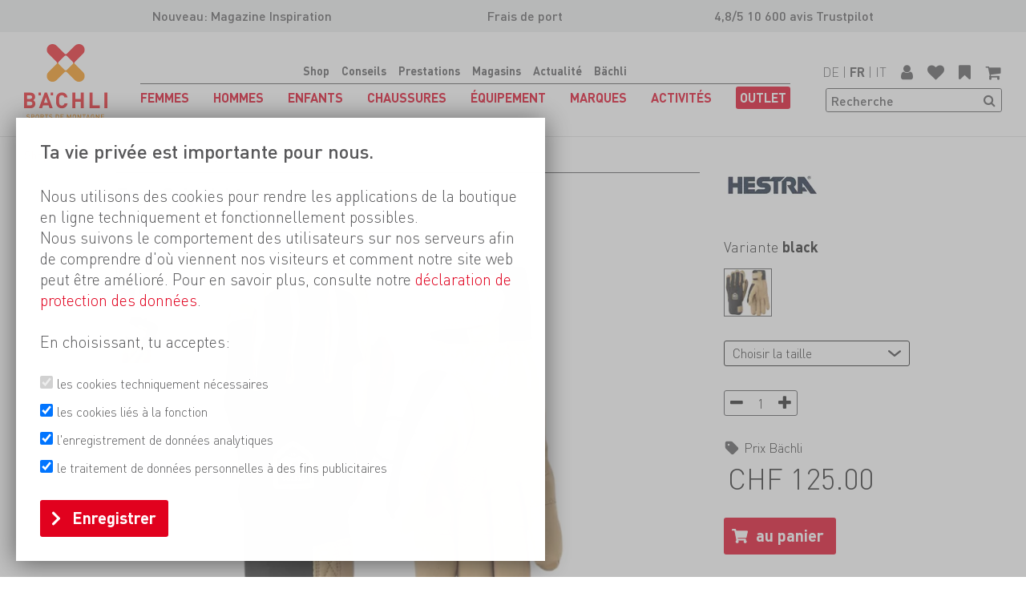

--- FILE ---
content_type: text/html; charset=utf-8
request_url: https://www.baechli-bergsport.ch/fr/hommes/gants/gants-a-doigts/hestra-106695-ergo-grip-vektor
body_size: 24969
content:
<!DOCTYPE html>
<html class="" lang="fr">
    <head>
        <title>Hestra Ergo Grip Vektor Gants &#224; doigts B&#228;chli Sports de Montagne</title>
        <meta http-equiv="Content-Type" content="text/html; charset=utf-8" />
        <meta name="format-detection" content="telephone=no"/>

            <meta name="generator" content="Rent-a-Shop (www.rent-a-shop.ch)" />
            <meta name="description" content="Ergo Grip Vektor de Hestra &lt;p&gt;L&#39;Ergo Grip Vektor est fabriqué à partir d&#39;un tissu synthétique qui rappelle le daim par son toucher doux et qui, comme lui, est à la fois résistant et flexible à Bächli Bergssport 125.00" />
            <meta name="viewport" content="width=device-width, initial-scale=1" />
            <link rel="canonical" href="https://www.baechli-bergsport.ch/fr/femmes/gants/gants-a-doigts/hestra-106695-ergo-grip-vektor" />
                <link rel="alternate" hreflang="de" href="https://www.baechli-bergsport.ch/de/herren/handschuhe/fingerhandschuhe/hestra-106695-ergo-grip-vektor" />
                <link rel="alternate" hreflang="fr" href="https://www.baechli-bergsport.ch/fr/hommes/gants/gants-a-doigts/hestra-106695-ergo-grip-vektor" />
                <link rel="alternate" hreflang="it" href="https://www.baechli-bergsport.ch/it/uomo/guanti/guanti/hestra-106695-ergo-grip-vektor" />



                <script src="/v260130124708/metades.web.core/js/metades/service.ajax.js"></script>
                <script src="/v260130124708/metades.web.core/js/jquery3.js"></script>
                <script defer src="/v260130124708/metades.web.core/js/metades/metades.web.core.js"></script>
                <script defer src="/v260130124737/indiv.ras1/Bach/js/bach.js"></script>
                <script defer src="/v260130124708/metades.web.core/FileSystem/js/general-functions.js"></script>
                <script defer src="/v260130124737/indiv.ras1/Bach/Template/assets/js/scripts.js"></script>
                <script defer src="https://www.googletagmanager.com/gtag/js?id=G-1B0PHZPPJD"></script>
                <script defer src="/v260130124708/metades.web.core/js/toastmessage/toastmessage.js"></script>
                <script defer src="/v260130124737/indiv.ras1/Bach/Template/assets/js/vendor/keen-slider-6.3/keen-slider.min.js"></script>

         
            <link href="/v260130124737/indiv.ras1/Bach/Template/assets/css/base.css" rel="stylesheet" type="text/css" media="all" />
            <link href="/v260130124737/indiv.ras1/Bach/Template/assets/css/newsletterpopup.css" rel="stylesheet" type="text/css" media="all" />
            <link href="/v260130124708/metades.web.core/Data/Forms/FormStyles.css" rel="stylesheet" type="text/css" media="all" />

            <style>
                .mwfs-tiny-image-plugin .ajax-module-container{padding:10px}.imgbaseline{vertical-align:baseline}.imgtop{vertical-align:top}.imgmiddle{vertical-align:middle}.imgbottom{vertical-align:bottom}.imgtexttop{vertical-align:text-top}.imgtextbottom{vertical-align:text-bottom}.imgleft{float:left;clear:left;margin-bottom:5px;margin-right:10px}.imgright{float:right;clear:right;margin-bottom:5px;margin-left:10px}.rt-smallfs{font-size:90%}.rt-vsmallfs{font-size:80%}.rt-normalfs{font-size:100%}.rt-bigfs{font-size:120%}.rt-vbigfs{font-size:140%}.rt-bigfs *,.rt-normalfs *,.rt-smallfs *,.rt-vbigfs *,.rt-vsmallfs *{font-size:inherit}
            </style>
            <style>
                .msw-sub-area>:not(.force-display-block){display:flex;flex-direction:row;margin-left:auto;margin-right:auto}.msw-sub-area>.fullwidth{max-width:none;padding:0}.msw-sub-area>*>.msw-container:not(.force-display-block){display:flex;flex-direction:column;width:100%}.msw-sub-area>.smb-row-2colleft>:first-child,.msw-sub-area>.smb-row-2colright>:last-child{width:25%}.msw-sub-area>.smb-row-2colleft>:last-child,.msw-sub-area>.smb-row-2colright>:first-child{width:75%}.msw-sub-area>.smb-row-2coleven>*{width:50%}.msw-sub-area>*>.msw-container[data-mswvalign=center]{align-self:center}
            </style>
        
            <script>
                //<![CDATA[ 
                mwc_service_meta_appid = "de9074b7-f879-4798-83f2-e2f262532446"
                //]]>
            </script>
            <script>
                //<![CDATA[ 
                mwc_service_meta_appsubpath = ""
                //]]>
            </script>
            <script>
                //<![CDATA[ 
                
                        var ccSettings = localStorage.getItem('cookieconsent');
                        let settings = JSON.parse(ccSettings) || {};
                        window.dataLayer = window.dataLayer || [];
                        function gtag() { { dataLayer.push(arguments); } }
                        gtag('consent', 'default', {
                            'ad_storage': (settings.marketing ? 'granted' : 'denied'),
                            'analytics_storage': (settings.tracking ? 'granted' : 'denied'),
                            'functionality_storage': (settings.functionality ? 'granted' : 'denied'),
                        });
                //]]>
            </script>
            <script>
                //<![CDATA[ 
                jQuery(function () { HandleCookieConsent(); });
                //]]>
            </script>

            <script>
                document.addEventListener("DOMContentLoaded", function () {
mwcClientCode.Execute("Metades.Sitemaker.CMS.ICmsPageContext", "EnterPage",  [ "abdfd2ad-5c89-48ee-910e-e7cb59025057" ] );                });
            </script>

<meta property="og:type" content="product">
<meta property="og:title" content="Ergo Grip Vektor">
<meta property="og:url" content="https://www.baechli-bergsport.ch/fr/femmes/gants/gants-a-doigts/hestra-106695-ergo-grip-vektor">
<meta property="og:description" content="L&#39;Ergo Grip Vektor est fabriqué à partir d&#39;un tissu synthétique qui rappelle le daim par son toucher doux et qui, comme lui, est à la fois résistant et flexible. Des doigts préformés et une manchette en néoprène avec fermeture velcro assurent un ajustement optimal, tandis que des inserts sur l&#39;index et le pouce renforcent les zones particulièrement sollicitées lors du maniement de la corde. Avec une paume adhérente et un dos coupe-vent, ainsi qu&#39;une doublure chaude en tissu éponge, ce gant à doigts est un choix solide pour le ski de randonnée et le ski de haute montagne.       	 Surface de la main coupe-vent  	 Poignets en néoprène avec fermeture velcro  	 Doigts préformés  	 Renforts sur le pouce et l&#39;index  	 Lavable en machine  	 Matériau principal : microfibre Duratan, 75% polyester, 25% polyuréthane  	 Matériau 2 : Tissu polyamide Hestra Mistral, 3L polyamide/élasthanne, stretch 4 directions  	 Doublure : éponge de laine, 80% laine, 20% polyamide">
<meta property="og:image" content="https://www.baechli-bergsport.ch/files/v250329063328/Images/shop/Products/106695_black.jpg">
<meta property="product:price:amount" content="125.00"><meta property="product:price:currency" content="CHF"><link rel="apple-touch-icon" sizes="180x180" href="/files/favicon/apple-touch-icon.png">
<link rel="icon" type="image/png" sizes="32x32" href="/files/favicon/favicon-32x32.png">
<link rel="icon" type="image/png" sizes="16x16" href="/files/favicon/favicon-16x16.png">
<link rel="mask-icon" href="/files/favicon/safari-pinned-tab.svg" color="#ffffff">
<meta name="msapplication-TileColor" content="#ffffff">
<meta name="theme-color" content="#ffffff">
<style>

[data-msw-page-area="95ad487e-c499-4562-9820-f3630aa8a4cb"] .msw-sub-area .msw-richtext table  {
   border-spacing: 0;
   border-collapse: collapse;
   overflow: hidden;
   z-index: -1;
}

[data-msw-page-area="95ad487e-c499-4562-9820-f3630aa8a4cb"] .msw-sub-area .msw-richtext td,
[data-msw-page-area="95ad487e-c499-4562-9820-f3630aa8a4cb"] .msw-sub-area .msw-richtext th,
[data-msw-page-area="95ad487e-c499-4562-9820-f3630aa8a4cb"] .msw-sub-area .msw-richtext .row,
[data-msw-page-area="95ad487e-c499-4562-9820-f3630aa8a4cb"] .msw-sub-area .msw-richtext .col {
   cursor: pointer;
   padding: 10px;
   position: relative;
}

[data-msw-page-area="95ad487e-c499-4562-9820-f3630aa8a4cb"] .msw-sub-area .msw-richtext td:hover::before,
[data-msw-page-area="95ad487e-c499-4562-9820-f3630aa8a4cb"] .msw-sub-area .msw-richtext .row:hover::before { 
   background-color: #ebeae9;
   content: '\00a0';  
   height: 100%;
   left: -5000px;
   position: absolute;  
   top: 0;
   width: 10000px;   
   z-index: -1;        
}

[data-msw-page-area="95ad487e-c499-4562-9820-f3630aa8a4cb"] .msw-sub-area .msw-richtext td:hover::after,
[data-msw-page-area="95ad487e-c499-4562-9820-f3630aa8a4cb"] .msw-sub-area .msw-richtext .col:hover::after { 
   background-color: #ebeae9;
   content: '\00a0';  
   height: 10000px;    
   left: 0;
   position: absolute;  
   top: -5000px;
   width: 100%;
   z-index: -1;        
}
</style>
<script>
function PictureTagImgOnLoad(el) {
if (el.src != el.currentSrc) {
    el.classList.add('loaded');
}
}
</script>
<script>(function(w,d,s,l,i){w[l]=w[l]||[];w[l].push({'gtm.start':
                    new Date().getTime(),event:'gtm.js'});var f=d.getElementsByTagName(s)[0],
                    j=d.createElement(s),dl=l!='dataLayer'?'&l='+l:'';j.async=true;j.src=
                    'https://www.googletagmanager.com/gtm.js?id='+i+dl;f.parentNode.insertBefore(j,f);
                    })(window,document,'script','dataLayer','GTM-PB67KGN');</script>
                    <script>
                     window.dataLayer = window.dataLayer || [];
                     function gtag(){dataLayer.push(arguments);}
                     gtag('js', new Date());
                 
                     gtag('config', 'G-1B0PHZPPJD');
                    </script>    </head>

    <body class="page-frame has-preheader">
        



<a href="javascript:JumpToContent();" class="jump_to_content">Aller au contenu</a>

<header>
        <div class="preheader">
                <div data-mobile="visible"><p><a href="https://www.baechli-bergsport.ch/fr/actualite/publications" target="">Nouveau: Magazine Inspiration&nbsp;</a></p></div>
                <div data-mobile="hidden"><p><a href="https://www.baechli-bergsport.ch/fr/prestations/faq" target="">Frais de port</a></p></div>
                <div data-mobile="hidden"><p>4,8/5 10 600 avis Trustpilot</p></div>
        </div>
    <div>
        <a href="/fr" aria-label="Logo">
            <img src="/v260130124737/indiv.ras1/Bach/Template/assets/img/logo_fr.svg" alt="" width="49" height="45" />
        </a>

        <nav>
            <ul class="hide-mainmenu">
                            <li class="current"><a href="/fr">Shop</a></li>
                            <li class=""><a href="/fr/conseils">Conseils</a></li>
                            <li class=""><a href="/fr/prestations">Prestations</a></li>
                            <li class=""><a href="/fr/magasins">Magasins</a></li>
                            <li class=""><a href="/fr/actualite">Actualit&#233;</a></li>
                            <li class=""><a href="/fr/baechli">B&#228;chli</a></li>
            </ul>
            <div class="nav_bc"></div>
                <ul class="">
                        <li class=" ">
                            <a href="/fr/femmes" aria-expanded="false"><span>Femmes</span></a>
                                <div>
                                    <div data-categorycode="WS_10">
                                            <div class="">
                                                        <a href="/fr/femmes/vestes" aria-expanded="false"><span>Vestes</span></a>
                                                        <ul>
                                                                <li class=""><a href="/fr/femmes/vestes/vestes-hard-shell"><span>Vestes Hard Shell</span></a></li>
                                                                <li class=""><a href="/fr/femmes/vestes/vestes-softshell"><span>Vestes Softshell</span></a></li>
                                                                <li class=""><a href="/fr/femmes/vestes/vestes-chaudes"><span>Vestes chaudes</span></a></li>
                                                                <li class=""><a href="/fr/femmes/vestes/vestes-chaudes-light"><span>Vestes chaudes light</span></a></li>
                                                                <li class=""><a href="/fr/femmes/vestes/vestes-doubles"><span>Vestes doubles</span></a></li>
                                                                <li class=""><a href="/fr/femmes/vestes/veste-de-loisirs"><span>Veste de loisirs</span></a></li>
                                                                <li class=""><a href="/fr/femmes/vestes/vestes-dexpedition"><span>Vestes d&#39;exp&#233;dition</span></a></li>
                                                                <li class=""><a href="/fr/femmes/vestes/vestes-de-trail-running"><span>Vestes de trail running</span></a></li>
                                                                <li class=""><a href="/fr/femmes/vestes/vestes-coupe-vent"><span>Vestes coupe-vent</span></a></li>
                                                        </ul>
                                                        <a href="/fr/femmes/gilets" aria-expanded="false"><span>Gilets</span></a>
                                                        <ul>
                                                                <li class=""><a href="/fr/femmes/gilets/gilets-chauds"><span>Gilets chauds</span></a></li>
                                                                <li class=""><a href="/fr/femmes/gilets/gilets-coupe-vent"><span>Gilets coupe-vent</span></a></li>
                                                                <li class=""><a href="/fr/femmes/gilets/polaire-powerstretch"><span>Gilets polaire/ powerstretch</span></a></li>
                                                                <li class=""><a href="/fr/femmes/gilets/gilets-de-loisirs"><span>Gilets de loisirs</span></a></li>
                                                                <li class=""><a href="/fr/femmes/gilets/gilets-de-trail-running"><span>Gilets de trail running</span></a></li>
                                                        </ul>
                                                        <a href="/fr/femmes/pulls" aria-expanded="false"><span>Midlayer</span></a>
                                                        <ul>
                                                                <li class=""><a href="/fr/femmes/pulls/polaire-powerstretch"><span>Pull en polaire/powerstretch</span></a></li>
                                                                <li class=""><a href="/fr/femmes/pulls/pulls-en-laine"><span>Pulls en laine</span></a></li>
                                                                <li class=""><a href="/fr/femmes/pulls/pulls-de-loisirs"><span>Pulls de loisirs</span></a></li>
                                                        </ul>
                                            </div>
                                            <div class="">
                                                        <a href="/fr/femmes/chemises-blouses" aria-expanded="false"><span>Chemises/ blouses</span></a>
                                                        <ul>
                                                                <li class=""><a href="/fr/femmes/chemises-blouses/chemises-blouses-a-manches-longues"><span>Chemises / blouses &#224; manches longues</span></a></li>
                                                                <li class=""><a href="/fr/femmes/chemises-blouses/chemises-blouses-a-manches-courtes"><span>Chemises / blouses &#224; manches courtes</span></a></li>
                                                        </ul>
                                                        <a href="/fr/femmes/shirts" aria-expanded="false"><span>Shirts</span></a>
                                                        <ul>
                                                                <li class=""><a href="/fr/femmes/shirts/t-shirts-a-manches-longues"><span>T-Shirts &#224; manches longues</span></a></li>
                                                                <li class=""><a href="/fr/femmes/shirts/t-shirts-a-manches-courtes"><span>T-Shirts &#224; manches courtes</span></a></li>
                                                                <li class=""><a href="/fr/femmes/shirts/tops"><span>Tops</span></a></li>
                                                        </ul>
                                                        <a href="/fr/femmes/sous-vetements" aria-expanded="false"><span>Sous-v&#234;tements</span></a>
                                                        <ul>
                                                                <li class=""><a href="/fr/femmes/sous-vetements/tops-a-manches-longues"><span>Tops &#224; manches longues</span></a></li>
                                                                <li class=""><a href="/fr/femmes/sous-vetements/tops-manches-courtes"><span>Tops manches courtes</span></a></li>
                                                                <li class=""><a href="/fr/femmes/sous-vetements/tops-sans-manches"><span>Tops sans manches</span></a></li>
                                                                <li class=""><a href="/fr/femmes/sous-vetements/bas-longs"><span>Bas longs</span></a></li>
                                                                <li class=""><a href="/fr/femmes/sous-vetements/bas-courts"><span>Bas courts</span></a></li>
                                                                <li class=""><a href="/fr/femmes/sous-vetements/soutiens-gorges"><span>Soutiens-gorges</span></a></li>
                                                        </ul>
                                                        <a href="/fr/femmes/entretien" aria-expanded="false"><span>Entretien</span></a>
                                                        <ul>
                                                                <li class=""><a href="/fr/femmes/entretien/nettoyage"><span>Nettoyage</span></a></li>
                                                                <li class=""><a href="/fr/femmes/entretien/impregnation"><span>Impr&#233;gnation</span></a></li>
                                                                <li class=""><a href="/fr/femmes/entretien/materiel-de-reparation"><span>Mat&#233;riel de r&#233;paration</span></a></li>
                                                        </ul>
                                            </div>
                                            <div class="">
                                                        <a href="/fr/femmes/pantalons" aria-expanded="false"><span>Pantalons</span></a>
                                                        <ul>
                                                                <li class=""><a href="/fr/femmes/pantalons/pantalons-hardshell"><span>Pantalons Hardshell</span></a></li>
                                                                <li class=""><a href="/fr/femmes/pantalons/pantalons-softshell"><span>Pantalons softshell</span></a></li>
                                                                <li class=""><a href="/fr/femmes/pantalons/pantalons-dexpedition"><span>Pantalons d&#39;exp&#233;dition</span></a></li>
                                                                <li class=""><a href="/fr/femmes/pantalons/pantalons-de-randonnee"><span>Pantalons de randonn&#233;e</span></a></li>
                                                                <li class=""><a href="/fr/femmes/pantalons/pantalons-descalade"><span>Pantalons d&#39;escalade</span></a></li>
                                                                <li class=""><a href="/fr/femmes/pantalons/pantalons-de-trail-running"><span>Pantalons de trail running</span></a></li>
                                                                <li class=""><a href="/fr/femmes/pantalons/polaires"><span>Polaires</span></a></li>
                                                                <li class=""><a href="/fr/femmes/pantalons/pantalons-chauds"><span>Pantalons chauds</span></a></li>
                                                                <li class=""><a href="/fr/femmes/pantalons/shorts-descalade"><span>Shorts d&#39;escalade</span></a></li>
                                                                <li class=""><a href="/fr/femmes/pantalons/short-de-trail-running"><span>Short de trail running</span></a></li>
                                                                <li class=""><a href="/fr/femmes/pantalons/short-de-trekking"><span>Short de trekking</span></a></li>
                                                                <li class=""><a href="/fr/femmes/pantalons/shorts-de-loisirs"><span>Shorts de loisirs</span></a></li>
                                                                <li class=""><a href="/fr/femmes/pantalons/jupes-robes"><span>Jupes / robes</span></a></li>
                                                        </ul>
                                                        <a href="/fr/femmes/chaussettes" aria-expanded="false"><span>Chaussettes</span></a>
                                                        <ul>
                                                                <li class=""><a href="/fr/femmes/chaussettes/chaussettes-de-ski"><span>Chaussettes de ski</span></a></li>
                                                                <li class=""><a href="/fr/femmes/chaussettes/chaussettes-de-marche-trekking"><span>Chaussettes de marche/ trekking</span></a></li>
                                                                <li class=""><a href="/fr/femmes/chaussettes/sous-chaussettes"><span>Sous-chaussettes</span></a></li>
                                                                <li class=""><a href="/fr/femmes/chaussettes/chaussettes-multisports"><span>Chaussettes multisports</span></a></li>
                                                                <li class=""><a href="/fr/femmes/chaussettes/chaussettes-semelles-chauffantes"><span>Chaussettes -/ semelles chauffantes</span></a></li>
                                                                <li class=""><a href="/fr/femmes/chaussettes/chaussettes-impermeables"><span>Chaussettes imperm&#233;ables</span></a></li>
                                                        </ul>
                                            </div>
                                            <div class="">
                                                        <a href="/fr/femmes/gants" aria-expanded="false"><span>Gants</span></a>
                                                        <ul>
                                                                <li class=""><a href="/fr/femmes/gants/gants-a-doigts"><span>Gants &#224; doigts</span></a></li>
                                                                <li class=""><a href="/fr/femmes/gants/moufles"><span>Moufles</span></a></li>
                                                                <li class=""><a href="/fr/femmes/gants/gants-a-3-doigts"><span>Gants &#224; 3 doigts</span></a></li>
                                                                <li class=""><a href="/fr/femmes/gants/moufles-pliables"><span>Moufles pliables</span></a></li>
                                                                <li class=""><a href="/fr/femmes/gants/gants-pour-via-ferrata-big-wall"><span>Gants pour via ferrata/ big wall</span></a></li>
                                                                <li class=""><a href="/fr/femmes/gants/gants-accessoires"><span>Gants Accessoires</span></a></li>
                                                        </ul>
                                                        <a href="/fr/femmes/protection-tete" aria-expanded="false"><span>Protection t&#234;te</span></a>
                                                        <ul>
                                                                <li class=""><a href="/fr/femmes/protection-tete/bonnets"><span>Bonnets</span></a></li>
                                                                <li class=""><a href="/fr/femmes/protection-tete/bandeaux"><span>Bandeaux</span></a></li>
                                                                <li class=""><a href="/fr/femmes/protection-tete/tours-de-cou-foulards"><span>Tours de cou/ foulards</span></a></li>
                                                                <li class=""><a href="/fr/femmes/protection-tete/masques-cagoules"><span>Masques/ cagoules</span></a></li>
                                                                <li class=""><a href="/fr/femmes/protection-tete/chapeaux-casquettes"><span>Chapeaux / casquettes</span></a></li>
                                                        </ul>
                                                        <a href="/fr/femmes/accessoires" aria-expanded="false"><span>Accessoires</span></a>
                                                        <ul>
                                                                <li class=""><a href="/fr/femmes/accessoires/guetres"><span>Gu&#234;tres</span></a></li>
                                                                <li class=""><a href="/fr/femmes/accessoires/bretelles"><span>Bretelles</span></a></li>
                                                                <li class=""><a href="/fr/femmes/accessoires/ceintures"><span>Ceintures</span></a></li>
                                                                <li class=""><a href="/fr/femmes/accessoires/maillots-de-bain"><span>Maillots de bain</span></a></li>
                                                                <li class=""><a href="/fr/femmes/accessoires/chauffe-hanches"><span>Chauffe-hanches</span></a></li>
                                                        </ul>
                                            </div>
                                            <div class="teasers">
                                                        <a href="/fr/actualite/newsletter">
                                                            <picture> <source data-srcset="/files/v240718174746/content/Kachel_Newsletter.jpg.crop-res-186x112.webp" type="image/webp"> <source data-srcset="/files/v240718174746/content/Kachel_Newsletter.jpg.crop-res-186x112.jpg" type="image/jpeg"><img src="[data-uri]" onload="PictureTagImgOnLoad(this);" alt="Kachel_Newsletter.jpg" width="186" height="112" style="aspect-ratio: 93 / 56 !important;" ></picture>
                                                            <span>Notre newsletter</span>
                                                        </a>
                                            </div>
                                    </div>
                                </div>
                        </li>
                        <li class="current ">
                            <a href="/fr/hommes" aria-expanded="false"><span>Hommes</span></a>
                                <div>
                                    <div data-categorycode="WS_11">
                                            <div class="">
                                                        <a href="/fr/hommes/vestes" aria-expanded="false"><span>Vestes</span></a>
                                                        <ul>
                                                                <li class=""><a href="/fr/hommes/vestes/vestes-hard-shell"><span>Vestes Hard Shell</span></a></li>
                                                                <li class=""><a href="/fr/hommes/vestes/vestes-softshell"><span>Vestes Softshell</span></a></li>
                                                                <li class=""><a href="/fr/hommes/vestes/vestes-chaudes"><span>Vestes chaudes</span></a></li>
                                                                <li class=""><a href="/fr/hommes/vestes/vestes-doubles"><span>Vestes doubles</span></a></li>
                                                                <li class=""><a href="/fr/hommes/vestes/vestes-chaudes-light"><span>Vestes chaudes light</span></a></li>
                                                                <li class=""><a href="/fr/hommes/vestes/veste-de-loisirs"><span>Veste de loisirs</span></a></li>
                                                                <li class=""><a href="/fr/hommes/vestes/vestes-dexpedition"><span>Vestes d&#39;exp&#233;dition</span></a></li>
                                                                <li class=""><a href="/fr/hommes/vestes/vestes-de-trail-running"><span>Vestes de trail running</span></a></li>
                                                                <li class=""><a href="/fr/hommes/vestes/vestes-coupe-vent"><span>Vestes coupe-vent</span></a></li>
                                                        </ul>
                                                        <a href="/fr/hommes/gilets" aria-expanded="false"><span>Gilets</span></a>
                                                        <ul>
                                                                <li class=""><a href="/fr/hommes/gilets/gilets-chauds"><span>Gilets chauds</span></a></li>
                                                                <li class=""><a href="/fr/hommes/gilets/gilets-coupe-vent"><span>Gilets coupe-vent</span></a></li>
                                                                <li class=""><a href="/fr/hommes/gilets/polaire-powerstretch"><span>Gilets polaire/ powerstretch</span></a></li>
                                                                <li class=""><a href="/fr/hommes/gilets/gilets-de-loisirs"><span>Gilets de loisirs</span></a></li>
                                                                <li class=""><a href="/fr/hommes/gilets/gilets-de-trail-running"><span>Gilets de trail running</span></a></li>
                                                        </ul>
                                                        <a href="/fr/hommes/pulls" aria-expanded="false"><span>Midlayer</span></a>
                                                        <ul>
                                                                <li class=""><a href="/fr/hommes/pulls/polaire-powerstretch"><span>Pull en polaire/powerstretch</span></a></li>
                                                                <li class=""><a href="/fr/hommes/pulls/pulls-en-laine"><span>Pulls en laine</span></a></li>
                                                                <li class=""><a href="/fr/hommes/pulls/pulls-de-loisirs"><span>Pulls de loisirs</span></a></li>
                                                        </ul>
                                            </div>
                                            <div class="">
                                                        <a href="/fr/hommes/chemises" aria-expanded="false"><span>Chemises</span></a>
                                                        <ul>
                                                                <li class=""><a href="/fr/hommes/chemises/chemises-a-manches-longues"><span>Chemises &#224; manches longues</span></a></li>
                                                                <li class=""><a href="/fr/hommes/chemises/chemises-a-manches-courtes"><span>Chemises &#224; manches courtes</span></a></li>
                                                        </ul>
                                                        <a href="/fr/hommes/shirts" aria-expanded="false"><span>Shirts</span></a>
                                                        <ul>
                                                                <li class=""><a href="/fr/hommes/shirts/t-shirts-a-manches-longues"><span>T-Shirts &#224; manches longues</span></a></li>
                                                                <li class=""><a href="/fr/hommes/shirts/t-shirts-a-manches-courtes"><span>T-Shirts &#224; manches courtes</span></a></li>
                                                                <li class=""><a href="/fr/hommes/shirts/tanks"><span>Tanks</span></a></li>
                                                        </ul>
                                                        <a href="/fr/hommes/sous-vetements" aria-expanded="false"><span>Sous-v&#234;tements</span></a>
                                                        <ul>
                                                                <li class=""><a href="/fr/hommes/sous-vetements/tops-a-manches-longues"><span>Tops &#224; manches longues</span></a></li>
                                                                <li class=""><a href="/fr/hommes/sous-vetements/tops-manches-courtes"><span>Tops manches courtes</span></a></li>
                                                                <li class=""><a href="/fr/hommes/sous-vetements/tops-sans-manches"><span>Tops sans manches</span></a></li>
                                                                <li class=""><a href="/fr/hommes/sous-vetements/bas-longs"><span>Bas longs</span></a></li>
                                                                <li class=""><a href="/fr/hommes/sous-vetements/bas-courts"><span>Bas courts</span></a></li>
                                                        </ul>
                                                        <a href="/fr/hommes/entretien" aria-expanded="false"><span>Entretien</span></a>
                                                        <ul>
                                                                <li class=""><a href="/fr/hommes/entretien/nettoyage"><span>Nettoyage</span></a></li>
                                                                <li class=""><a href="/fr/hommes/entretien/impregnation"><span>Impr&#233;gnation</span></a></li>
                                                                <li class=""><a href="/fr/hommes/entretien/materiel-de-reparation"><span>Mat&#233;riel de r&#233;paration</span></a></li>
                                                        </ul>
                                            </div>
                                            <div class="">
                                                        <a href="/fr/hommes/pantalons" aria-expanded="false"><span>Pantalons</span></a>
                                                        <ul>
                                                                <li class=""><a href="/fr/hommes/pantalons/pantalons-hardshell"><span>Pantalons Hardshell</span></a></li>
                                                                <li class=""><a href="/fr/hommes/pantalons/pantalons-softshell"><span>Pantalons softshell</span></a></li>
                                                                <li class=""><a href="/fr/hommes/pantalons/pantalons-dexpedition"><span>Pantalons d&#39;exp&#233;dition</span></a></li>
                                                                <li class=""><a href="/fr/hommes/pantalons/pantalons-de-trekking-et-de-randonnee"><span>Pantalons de trekking et de randonn&#233;e</span></a></li>
                                                                <li class=""><a href="/fr/hommes/pantalons/pantalons-descalade"><span>Pantalons d&#39;escalade</span></a></li>
                                                                <li class=""><a href="/fr/hommes/pantalons/pantalons-de-trail-running"><span>Pantalons de trail running</span></a></li>
                                                                <li class=""><a href="/fr/hommes/pantalons/polaires"><span>Polaires</span></a></li>
                                                                <li class=""><a href="/fr/hommes/pantalons/pantalons-chauds"><span>Pantalons chauds</span></a></li>
                                                                <li class=""><a href="/fr/hommes/pantalons/shorts-descalade"><span>Shorts d&#39;escalade</span></a></li>
                                                                <li class=""><a href="/fr/hommes/pantalons/short-de-trail-running"><span>Short de trail running</span></a></li>
                                                                <li class=""><a href="/fr/hommes/pantalons/short-de-trekking"><span>Short de trekking</span></a></li>
                                                                <li class=""><a href="/fr/hommes/pantalons/shorts-de-loisirs"><span>Shorts de loisirs</span></a></li>
                                                        </ul>
                                                        <a href="/fr/hommes/chaussettes" aria-expanded="false"><span>Chaussettes</span></a>
                                                        <ul>
                                                                <li class=""><a href="/fr/hommes/chaussettes/chaussettes-de-ski"><span>Chaussettes de ski</span></a></li>
                                                                <li class=""><a href="/fr/hommes/chaussettes/chaussettes-de-marche-trekking"><span>Chaussettes de marche/ trekking</span></a></li>
                                                                <li class=""><a href="/fr/hommes/chaussettes/sous-chaussettes"><span>Sous-chaussettes</span></a></li>
                                                                <li class=""><a href="/fr/hommes/chaussettes/chaussettes-multisports"><span>Chaussettes multisports</span></a></li>
                                                                <li class=""><a href="/fr/hommes/chaussettes/chaussettes-semelles-chauffantes"><span>Chaussettes -/ semelles chauffantes</span></a></li>
                                                                <li class=""><a href="/fr/hommes/chaussettes/chaussettes-impermeables"><span>Chaussettes imperm&#233;ables</span></a></li>
                                                        </ul>
                                            </div>
                                            <div class="current">
                                                        <a href="/fr/hommes/gants" aria-expanded="false"><span>Gants</span></a>
                                                        <ul>
                                                                <li class="current"><a href="/fr/hommes/gants/gants-a-doigts"><span>Gants &#224; doigts</span></a></li>
                                                                <li class=""><a href="/fr/hommes/gants/moufles"><span>Moufles</span></a></li>
                                                                <li class=""><a href="/fr/hommes/gants/gants-a-3-doigts"><span>Gants &#224; 3 doigts</span></a></li>
                                                                <li class=""><a href="/fr/hommes/gants/moufles-pliables"><span>Moufles pliables</span></a></li>
                                                                <li class=""><a href="/fr/hommes/gants/gants-pour-via-ferrata-big-wall"><span>Gants pour via ferrata/ big wall</span></a></li>
                                                                <li class=""><a href="/fr/hommes/gants/gants-accessoires"><span>Gants Accessoires</span></a></li>
                                                        </ul>
                                                        <a href="/fr/hommes/protection-tete" aria-expanded="false"><span>Protection t&#234;te</span></a>
                                                        <ul>
                                                                <li class=""><a href="/fr/hommes/protection-tete/bonnets"><span>Bonnets</span></a></li>
                                                                <li class=""><a href="/fr/hommes/protection-tete/bandeaux"><span>Bandeaux</span></a></li>
                                                                <li class=""><a href="/fr/hommes/protection-tete/tours-de-cou-foulards"><span>Tours de cou/ foulards</span></a></li>
                                                                <li class=""><a href="/fr/hommes/protection-tete/masques-cagoules"><span>Masques/ cagoules</span></a></li>
                                                                <li class=""><a href="/fr/hommes/protection-tete/chapeaux-casquettes"><span>Chapeaux / casquettes</span></a></li>
                                                        </ul>
                                                        <a href="/fr/hommes/accessoires" aria-expanded="false"><span>Accessoires</span></a>
                                                        <ul>
                                                                <li class=""><a href="/fr/hommes/accessoires/guetres"><span>Gu&#234;tres</span></a></li>
                                                                <li class=""><a href="/fr/hommes/accessoires/bretelles"><span>Bretelles</span></a></li>
                                                                <li class=""><a href="/fr/hommes/accessoires/ceintures"><span>Ceintures</span></a></li>
                                                                <li class=""><a href="/fr/hommes/accessoires/chauffe-hanches"><span>Chauffe-hanches</span></a></li>
                                                        </ul>
                                            </div>
                                            <div class="teasers">
                                                        <a href="/fr/actualite/newsletter">
                                                            <picture> <source data-srcset="/files/v240718174746/content/Kachel_Newsletter.jpg.crop-res-186x112.webp" type="image/webp"> <source data-srcset="/files/v240718174746/content/Kachel_Newsletter.jpg.crop-res-186x112.jpg" type="image/jpeg"><img src="[data-uri]" onload="PictureTagImgOnLoad(this);" alt="Kachel_Newsletter.jpg" width="186" height="112" style="aspect-ratio: 93 / 56 !important;" ></picture>
                                                            <span>Notre newsletter</span>
                                                        </a>
                                            </div>
                                    </div>
                                </div>
                        </li>
                        <li class=" ">
                            <a href="/fr/enfants" aria-expanded="false"><span>Enfants</span></a>
                                <div>
                                    <div data-categorycode="WS_19">
                                            <div class="">
                                                        <a href="/fr/enfants/vetements" aria-expanded="false"><span>V&#234;tements</span></a>
                                                        <ul>
                                                                <li class=""><a href="/fr/enfants/vetements/vestes"><span>Vestes</span></a></li>
                                                                <li class=""><a href="/fr/enfants/vetements/gilets"><span>Gilets</span></a></li>
                                                                <li class=""><a href="/fr/enfants/vetements/pulls"><span>Midlayer</span></a></li>
                                                                <li class=""><a href="/fr/enfants/vetements/pantalons"><span>Pantalons</span></a></li>
                                                                <li class=""><a href="/fr/enfants/vetements/shirts"><span>Shirts</span></a></li>
                                                                <li class=""><a href="/fr/enfants/vetements/sous-vetements"><span>Sous-v&#234;tements</span></a></li>
                                                                <li class=""><a href="/fr/enfants/vetements/gants"><span>Gants</span></a></li>
                                                                <li class=""><a href="/fr/enfants/vetements/protection-tete"><span>Protection t&#234;te</span></a></li>
                                                                <li class=""><a href="/fr/enfants/vetements/chaussettes"><span>Chaussettes</span></a></li>
                                                        </ul>
                                            </div>
                                            <div class="">
                                                        <a href="/fr/enfants/chaussures" aria-expanded="false"><span>Chaussures</span></a>
                                                        <ul>
                                                                <li class=""><a href="/fr/enfants/chaussures/chaussures-de-trekking"><span>Chaussures de trekking</span></a></li>
                                                                <li class=""><a href="/fr/enfants/chaussures/chaussures-de-ski-de-randonnee"><span>Chaussures de ski de randonn&#233;e</span></a></li>
                                                                <li class=""><a href="/fr/enfants/chaussures/chaussures-de-trekking-hivernal"><span>Chaussures de trekking hivernal</span></a></li>
                                                                <li class=""><a href="/fr/enfants/chaussures/chaussures-multi-fonctionnelles"><span>Chaussures multi fonctionnelles</span></a></li>
                                                                <li class=""><a href="/fr/enfants/chaussures/sandales-tongs"><span>Sandales</span></a></li>
                                                                <li class=""><a href="/fr/enfants/chaussures/chaussons-descalade"><span>Chaussons d&#39;escalade</span></a></li>
                                                        </ul>
                                            </div>
                                            <div class="">
                                                        <a href="/fr/enfants/equipement" aria-expanded="false"><span>&#201;quipement</span></a>
                                                        <ul>
                                                                <li class=""><a href="/fr/enfants/equipement/sacs-a-dos"><span>Sacs &#224; dos</span></a></li>
                                                                <li class=""><a href="/fr/enfants/equipement/hardware-pour-descalade"><span>Hardware pour d&#39;escalade</span></a></li>
                                                                <li class=""><a href="/fr/enfants/equipement/sacs-de-couchage"><span>Sacs de couchage</span></a></li>
                                                                <li class=""><a href="/fr/enfants/equipement/gourdes-pour-enfants"><span>Gourdes pour enfants</span></a></li>
                                                                <li class=""><a href="/fr/enfants/equipement/eclairage"><span>&#201;clairage</span></a></li>
                                                                <li class=""><a href="/fr/enfants/equipement/lunettes-pour-enfants"><span>Lunettes pour enfants</span></a></li>
                                                                <li class=""><a href="/fr/enfants/equipement/porte-bebes-pour-enfants"><span>Porte-b&#233;b&#233;s pour enfants</span></a></li>
                                                                <li class=""><a href="/fr/enfants/equipement/sports-de-neige-pour-enfants"><span>Sports de neige pour enfants</span></a></li>
                                                        </ul>
                                            </div>
                                            <div class="teasers">
                                                        <a href="/fr/actualite/newsletter">
                                                            <picture> <source data-srcset="/files/v240718174746/content/Kachel_Newsletter.jpg.crop-res-186x112.webp" type="image/webp"> <source data-srcset="/files/v240718174746/content/Kachel_Newsletter.jpg.crop-res-186x112.jpg" type="image/jpeg"><img src="[data-uri]" onload="PictureTagImgOnLoad(this);" alt="Kachel_Newsletter.jpg" width="186" height="112" style="aspect-ratio: 93 / 56 !important;" ></picture>
                                                            <span>Notre newsletter</span>
                                                        </a>
                                            </div>
                                    </div>
                                </div>
                        </li>
                        <li class=" ">
                            <a href="/fr/chaussures" aria-expanded="false"><span>Chaussures</span></a>
                                <div>
                                    <div data-categorycode="WS_13">
                                            <div class="">
                                                        <a href="/fr/chaussures/chaussures-pour-femmes" aria-expanded="false"><span>Chaussures pour femmes</span></a>
                                                        <ul>
                                                                <li class=""><a href="/fr/chaussures/chaussures-pour-femmes/chaussures-de-montagne"><span>Chaussures de montagne</span></a></li>
                                                                <li class=""><a href="/fr/chaussures/chaussures-pour-femmes/chaussures-de-trekking"><span>Chaussures de trekking</span></a></li>
                                                                <li class=""><a href="/fr/chaussures/chaussures-pour-femmes/chaussures-dexpedition"><span>Chaussures d&#39;exp&#233;dition</span></a></li>
                                                                <li class=""><a href="/fr/chaussures/chaussures-pour-femmes/chaussures-de-ski-de-randonnee"><span>Chaussures de ski de randonn&#233;e</span></a></li>
                                                                <li class=""><a href="/fr/chaussures/chaussures-pour-femmes/chaussures-de-trekking-hivernal"><span>Chaussures de trekking hivernal</span></a></li>
                                                                <li class=""><a href="/fr/chaussures/chaussures-pour-femmes/chaussures-basses"><span>Chaussures basses</span></a></li>
                                                                <li class=""><a href="/fr/chaussures/chaussures-pour-femmes/chaussures-multifonctionnelles"><span>Chaussures multifonctionnelles</span></a></li>
                                                                <li class=""><a href="/fr/chaussures/chaussures-pour-femmes/chaussures-dapproche"><span>Chaussures d&#39;approche</span></a></li>
                                                                <li class=""><a href="/fr/chaussures/chaussures-pour-femmes/chaussures-barefoot"><span>Chaussures barefoot</span></a></li>
                                                                <li class=""><a href="/fr/chaussures/chaussures-pour-femmes/sandales-tongs"><span>Sandales/ Tongs</span></a></li>
                                                                <li class=""><a href="/fr/chaussures/chaussures-pour-femmes/chaussons-descalade"><span>Chaussons d&#39;escalade</span></a></li>
                                                        </ul>
                                            </div>
                                            <div class="">
                                                        <a href="/fr/chaussures/chaussures-pour-hommes" aria-expanded="false"><span>Chaussures pour hommes</span></a>
                                                        <ul>
                                                                <li class=""><a href="/fr/chaussures/chaussures-pour-hommes/chaussures-de-montagne"><span>Chaussures de montagne</span></a></li>
                                                                <li class=""><a href="/fr/chaussures/chaussures-pour-hommes/chaussures-de-trekking"><span>Chaussures de trekking</span></a></li>
                                                                <li class=""><a href="/fr/chaussures/chaussures-pour-hommes/chaussures-dexpedition"><span>Chaussures d&#39;exp&#233;dition</span></a></li>
                                                                <li class=""><a href="/fr/chaussures/chaussures-pour-hommes/chaussures-de-ski-de-randonnee"><span>Chaussures de ski de randonn&#233;e</span></a></li>
                                                                <li class=""><a href="/fr/chaussures/chaussures-pour-hommes/chaussures-de-trekking-hivernal"><span>Chaussures de trekking hivernal</span></a></li>
                                                                <li class=""><a href="/fr/chaussures/chaussures-pour-hommes/chaussures-basses"><span>Chaussures basses</span></a></li>
                                                                <li class=""><a href="/fr/chaussures/chaussures-pour-hommes/chaussures-multifonctionnelles"><span>Chaussures multifonctionnelles</span></a></li>
                                                                <li class=""><a href="/fr/chaussures/chaussures-pour-hommes/chaussures-dapproche"><span>Chaussures d&#39;approche</span></a></li>
                                                                <li class=""><a href="/fr/chaussures/chaussures-pour-hommes/chaussures-barefoot"><span>Chaussures barefoot</span></a></li>
                                                                <li class=""><a href="/fr/chaussures/chaussures-pour-hommes/sandales-tongs"><span>Sandales/ Tongs</span></a></li>
                                                                <li class=""><a href="/fr/chaussures/chaussures-pour-hommes/chaussons-descalade"><span>Chaussons d&#39;escalade</span></a></li>
                                                        </ul>
                                            </div>
                                            <div class="">
                                                        <a href="/fr/chaussures/chaussures-pour-enfants" aria-expanded="false"><span>Chaussures pour enfants</span></a>
                                                        <ul>
                                                                <li class=""><a href="/fr/chaussures/chaussures-pour-enfants/chaussures-de-trekking"><span>Chaussures de trekking</span></a></li>
                                                                <li class=""><a href="/fr/chaussures/chaussures-pour-enfants/chaussures-de-ski-de-randonnee"><span>Chaussures de ski de randonn&#233;e</span></a></li>
                                                                <li class=""><a href="/fr/chaussures/chaussures-pour-enfants/chaussures-de-trekking-hivernal"><span>Chaussures de trekking hivernal</span></a></li>
                                                                <li class=""><a href="/fr/chaussures/chaussures-pour-enfants/chaussures-multifonctionnelles"><span>Chaussures multifonctionnelles</span></a></li>
                                                                <li class=""><a href="/fr/chaussures/chaussures-pour-enfants/sandales-tongs"><span>Sandales/ Tongs</span></a></li>
                                                                <li class=""><a href="/fr/chaussures/chaussures-pour-enfants/chaussons-descalade"><span>Chaussons d&#39;escalade</span></a></li>
                                                        </ul>
                                            </div>
                                            <div class="">
                                                        <a href="/fr/chaussures/guetres" aria-expanded="false"><span>Gu&#234;tres</span></a>
                                                        <a href="/fr/chaussures/chaines-de-chaussures-crampons" aria-expanded="false"><span>Cha&#238;nes de chaussures/crampons</span></a>
                                                        <a href="/fr/chaussures/chaussettes-semelles-chauffantes" aria-expanded="false"><span>Chaussettes -/ semelles chauffantes</span></a>
                                                        <a href="/fr/chaussures/accessoires-chaussures" aria-expanded="false"><span>Accessoires chaussures</span></a>
                                                        <ul>
                                                                <li class=""><a href="/fr/chaussures/accessoires-chaussures/accessoires-divers"><span>Accessoires divers</span></a></li>
                                                                <li class=""><a href="/fr/chaussures/accessoires-chaussures/semelles-interieures"><span>Semelles int&#233;rieures</span></a></li>
                                                                <li class=""><a href="/fr/chaussures/accessoires-chaussures/lacets-de-chaussures"><span>Lacets de chaussures</span></a></li>
                                                        </ul>
                                                        <a href="/fr/chaussures/entretien" aria-expanded="false"><span>Entretien</span></a>
                                                        <ul>
                                                                <li class=""><a href="/fr/chaussures/entretien/nettoyage"><span>Nettoyage</span></a></li>
                                                                <li class=""><a href="/fr/chaussures/entretien/impregnation"><span>Impr&#233;gnation</span></a></li>
                                                        </ul>
                                            </div>
                                            <div class="teasers">
                                                        <a href="/fr/conseils/entretien/entretien-des-chaussures">
                                                            <picture> <source data-srcset="/files/v240719145301/content/Kachel_Pflege-Schuhe.jpg.crop-res-186x112.webp" type="image/webp"> <source data-srcset="/files/v240719145301/content/Kachel_Pflege-Schuhe.jpg.crop-res-186x112.jpg" type="image/jpeg"><img src="[data-uri]" onload="PictureTagImgOnLoad(this);" alt="Kachel_Pflege-Schuhe.jpg" width="186" height="112" style="aspect-ratio: 93 / 56 !important;" ></picture>
                                                            <span>Entretien des chaussures</span>
                                                        </a>
                                            </div>
                                    </div>
                                </div>
                        </li>
                        <li class=" ">
                            <a href="/fr/equipement" aria-expanded="false"><span>&#201;quipement</span></a>
                                <div>
                                    <div data-categorycode="WS_14">
                                            <div class="">
                                                        <a href="/fr/equipement/sacs-a-dos" aria-expanded="false"><span>Sacs &#224; dos</span></a>
                                                        <ul>
                                                                <li class=""><a href="/fr/equipement/sacs-a-dos/sacs-a-dos-de-randonnee-et-trekking"><span>Sacs &#224; dos de randonn&#233;e et trekking</span></a></li>
                                                                <li class=""><a href="/fr/equipement/sacs-a-dos/sacs-a-dos-dalpinisme-et-descalade"><span>Sacs &#224; dos d&#39;alpinisme et d&#39;escalade</span></a></li>
                                                                <li class=""><a href="/fr/equipement/sacs-a-dos/sacs-a-dos-de-ski-de-randonnee-freeride"><span>Sacs &#224; dos de ski de randonn&#233;e/ freeride</span></a></li>
                                                                <li class=""><a href="/fr/equipement/sacs-a-dos/sacs-a-dos-pour-la-journee"><span>Sacs &#224; dos pour la journ&#233;e</span></a></li>
                                                                <li class=""><a href="/fr/equipement/sacs-a-dos/sacs-a-dos-vtt"><span>Sacs &#224; dos VTT</span></a></li>
                                                                <li class=""><a href="/fr/equipement/sacs-a-dos/sacs-a-dos-impermeables"><span>Sacs &#224; dos imperm&#233;ables</span></a></li>
                                                                <li class=""><a href="/fr/equipement/sacs-a-dos/sacs-a-dos-enfants"><span>Sacs &#224; dos enfants</span></a></li>
                                                                <li class=""><a href="/fr/equipement/sacs-a-dos/porte-bebes"><span>Porte-b&#233;b&#233;s</span></a></li>
                                                                <li class=""><a href="/fr/equipement/sacs-a-dos/sacs-a-dos-trail-running"><span>Sacs &#224; dos trail running</span></a></li>
                                                                <li class=""><a href="/fr/equipement/sacs-a-dos/accessoires"><span>Accessoires pour sac &#224; dos</span></a></li>
                                                        </ul>
                                                        <a href="/fr/equipement/sacs-bagages" aria-expanded="false"><span>Sacs / bagages</span></a>
                                                        <ul>
                                                                <li class=""><a href="/fr/equipement/sacs-bagages/sacs-en-bandouliere"><span>Sacs en bandouli&#232;re</span></a></li>
                                                                <li class=""><a href="/fr/equipement/sacs-bagages/bagages-roulants-chariots"><span>Bagages roulants / chariots</span></a></li>
                                                                <li class=""><a href="/fr/equipement/sacs-bagages/sacs-a-dos-de-voyage"><span>Sacs &#224; dos de voyage</span></a></li>
                                                                <li class=""><a href="/fr/equipement/sacs-bagages/valises-grands-sacs-de-voyage"><span>Valises / grands sacs de voyage</span></a></li>
                                                                <li class=""><a href="/fr/equipement/sacs-bagages/sacs-demballage"><span>Sacs d&#39;emballage</span></a></li>
                                                                <li class=""><a href="/fr/equipement/sacs-bagages/accessoires-de-voyage"><span>Accessoires de voyage</span></a></li>
                                                                <li class=""><a href="/fr/equipement/sacs-bagages/sacs-de-voyage-divers"><span>Sacs de voyage divers</span></a></li>
                                                        </ul>
                                            </div>
                                            <div class="">
                                                        <a href="/fr/equipement/equipement-descalade" aria-expanded="false"><span>&#201;quipement d&#39;escalade</span></a>
                                                        <ul>
                                                                <li class=""><a href="/fr/equipement/equipement-descalade/chaussons-descalade"><span>Chaussons d&#39;escalade</span></a></li>
                                                                <li class=""><a href="/fr/equipement/equipement-descalade/baudriers"><span>Baudriers</span></a></li>
                                                                <li class=""><a href="/fr/equipement/equipement-descalade/cordes"><span>Cordes</span></a></li>
                                                                <li class=""><a href="/fr/equipement/equipement-descalade/degaines"><span>D&#233;gaines</span></a></li>
                                                                <li class=""><a href="/fr/equipement/equipement-descalade/mousquetons"><span>Mousquetons</span></a></li>
                                                                <li class=""><a href="/fr/equipement/equipement-descalade/dispositifs-pour-corde"><span>Dispositifs pour corde</span></a></li>
                                                                <li class=""><a href="/fr/equipement/equipement-descalade/assurage-en-rocher"><span>Assurage en rocher</span></a></li>
                                                                <li class=""><a href="/fr/equipement/equipement-descalade/sangles-accessoires"><span>Sangles/Accessoires</span></a></li>
                                                                <li class=""><a href="/fr/equipement/equipement-descalade/casques"><span>Casques</span></a></li>
                                                                <li class=""><a href="/fr/equipement/equipement-descalade/sets-de-via-ferrata"><span>Sets de via ferrata</span></a></li>
                                                        </ul>
                                                        <a href="/fr/equipement/equipement-de-glace" aria-expanded="false"><span>&#201;quipement de glace</span></a>
                                                        <ul>
                                                                <li class=""><a href="/fr/equipement/equipement-de-glace/piolets"><span>Piolets</span></a></li>
                                                                <li class=""><a href="/fr/equipement/equipement-de-glace/assurage-en-glace"><span>Assurage en glace</span></a></li>
                                                                <li class=""><a href="/fr/equipement/equipement-de-glace/crampons"><span>Crampons</span></a></li>
                                                        </ul>
                                                        <a href="/fr/equipement/bloc-entrainement" aria-expanded="false"><span>Bloc/ Entra&#238;nement</span></a>
                                                        <ul>
                                                                <li class=""><a href="/fr/equipement/bloc-entrainement/chalkbags"><span>Chalkbags</span></a></li>
                                                                <li class=""><a href="/fr/equipement/bloc-entrainement/chalk"><span>Chalk</span></a></li>
                                                                <li class=""><a href="/fr/equipement/bloc-entrainement/slackline"><span>Slackline</span></a></li>
                                                                <li class=""><a href="/fr/equipement/bloc-entrainement/crashpads"><span>Crashpads</span></a></li>
                                                                <li class=""><a href="/fr/equipement/bloc-entrainement/entrainement"><span>Entra&#238;nement</span></a></li>
                                                        </ul>
                                            </div>
                                            <div class="">
                                                        <a href="/fr/equipement/sports-de-neige" aria-expanded="false"><span>Sports de neige</span></a>
                                                        <ul>
                                                                <li class=""><a href="/fr/equipement/sports-de-neige/skis-de-randonnee"><span>Skis de randonn&#233;e</span></a></li>
                                                                <li class=""><a href="/fr/equipement/sports-de-neige/chaussures-de-ski-de-randonnee"><span>Chaussures de ski de randonn&#233;e</span></a></li>
                                                                <li class=""><a href="/fr/equipement/sports-de-neige/peaux"><span>Peaux</span></a></li>
                                                                <li class=""><a href="/fr/equipement/sports-de-neige/fixations"><span>Fixations</span></a></li>
                                                                <li class=""><a href="/fr/equipement/sports-de-neige/raquettes"><span>Raquettes</span></a></li>
                                                                <li class=""><a href="/fr/equipement/sports-de-neige/entretien-des-skis"><span>Entretien des skis</span></a></li>
                                                                <li class=""><a href="/fr/equipement/sports-de-neige/casques-protections"><span>Casques/ Protections</span></a></li>
                                                        </ul>
                                                        <a href="/fr/equipement/equipement-avalanche" aria-expanded="false"><span>&#201;quipement avalanche</span></a>
                                                        <ul>
                                                                <li class=""><a href="/fr/equipement/equipement-avalanche/dva"><span>DVA</span></a></li>
                                                                <li class=""><a href="/fr/equipement/equipement-avalanche/sondes"><span>Sondes</span></a></li>
                                                                <li class=""><a href="/fr/equipement/equipement-avalanche/pelles"><span>Pelles</span></a></li>
                                                                <li class=""><a href="/fr/equipement/equipement-avalanche/airbags"><span>Airbags</span></a></li>
                                                                <li class=""><a href="/fr/equipement/equipement-avalanche/materiel-de-sauvetage-divers"><span>Mat&#233;riel de sauvetage divers</span></a></li>
                                                        </ul>
                                                        <a href="/fr/equipement/navigation-electronique" aria-expanded="false"><span>Navigation / &#201;lectronique</span></a>
                                                        <ul>
                                                                <li class=""><a href="/fr/equipement/navigation-electronique/gps"><span>GPS</span></a></li>
                                                                <li class=""><a href="/fr/equipement/navigation-electronique/montres"><span>Montres</span></a></li>
                                                                <li class=""><a href="/fr/equipement/navigation-electronique/boussoles"><span>Boussoles</span></a></li>
                                                                <li class=""><a href="/fr/equipement/navigation-electronique/jumelles"><span>Jumelles</span></a></li>
                                                                <li class=""><a href="/fr/equipement/navigation-electronique/alimentation-en-energie"><span>Alimentation en &#233;nergie</span></a></li>
                                                                <li class=""><a href="/fr/equipement/navigation-electronique/accessoires"><span>Accessoires de montres</span></a></li>
                                                        </ul>
                                            </div>
                                            <div class="">
                                                        <a href="/fr/equipement/camping" aria-expanded="false"><span>Camping</span></a>
                                                        <ul>
                                                                <li class=""><a href="/fr/equipement/camping/tentes"><span>Tentes/ Tarps</span></a></li>
                                                                <li class=""><a href="/fr/equipement/camping/masques-de-protection"><span>Sacs de bivouac</span></a></li>
                                                                <li class=""><a href="/fr/equipement/camping/sacs-de-couchage"><span>Sacs de couchage</span></a></li>
                                                                <li class=""><a href="/fr/equipement/camping/hamacs"><span>Hamacs</span></a></li>
                                                                <li class=""><a href="/fr/equipement/camping/matelas"><span>Matelas</span></a></li>
                                                                <li class=""><a href="/fr/equipement/camping/moustiquaires"><span>Moustiquaires</span></a></li>
                                                                <li class=""><a href="/fr/equipement/camping/filtres-a-eau"><span>Filtres &#224; eau</span></a></li>
                                                                <li class=""><a href="/fr/equipement/camping/rechauds"><span>R&#233;chauds</span></a></li>
                                                                <li class=""><a href="/fr/equipement/camping/outils-couteaux-de-poche"><span>Outils / couteaux de poche</span></a></li>
                                                                <li class=""><a href="/fr/equipement/camping/nourriture"><span>Nourriture</span></a></li>
                                                                <li class=""><a href="/fr/equipement/camping/recipients-boites"><span>R&#233;cipients / Bo&#238;tes</span></a></li>
                                                                <li class=""><a href="/fr/equipement/camping/vaisselle"><span>Vaisselle</span></a></li>
                                                                <li class=""><a href="/fr/equipement/camping/meubles-de-camping"><span>Meubles de camping</span></a></li>
                                                        </ul>
                                                        <a href="/fr/equipement/batons" aria-expanded="false"><span>B&#226;tons</span></a>
                                                        <ul>
                                                                <li class=""><a href="/fr/equipement/batons/batons-de-trekking"><span>B&#226;tons de trekking</span></a></li>
                                                                <li class=""><a href="/fr/equipement/batons/batons-de-randonnee"><span>B&#226;tons de randonn&#233;e</span></a></li>
                                                                <li class=""><a href="/fr/equipement/batons/batons-trail-running"><span>B&#226;tons trail running</span></a></li>
                                                                <li class=""><a href="/fr/equipement/batons/accessoires"><span>Accessoires pour b&#226;tons</span></a></li>
                                                        </ul>
                                                        <a href="/fr/equipement/eclairage" aria-expanded="false"><span>&#201;clairage</span></a>
                                                        <ul>
                                                                <li class=""><a href="/fr/equipement/eclairage/eclairage"><span>&#201;clairage</span></a></li>
                                                                <li class=""><a href="/fr/equipement/eclairage/lampes-de-camping"><span>Lampes de camping</span></a></li>
                                                                <li class=""><a href="/fr/equipement/eclairage/accessoires-declairage"><span>Accessoires d&#39;&#233;clairage</span></a></li>
                                                        </ul>
                                            </div>
                                            <div class="">
                                                        <a href="/fr/equipement/lunettes" aria-expanded="false"><span>Lunettes</span></a>
                                                        <ul>
                                                                <li class=""><a href="/fr/equipement/lunettes/lunettes-de-soleil"><span>Lunettes de soleil</span></a></li>
                                                                <li class=""><a href="/fr/equipement/lunettes/masques"><span>Masques</span></a></li>
                                                                <li class=""><a href="/fr/equipement/lunettes/lunettes-de-securite"><span>Lunettes de s&#233;curit&#233;</span></a></li>
                                                                <li class=""><a href="/fr/equipement/lunettes/accessoires"><span>Accessoires pour lunettes</span></a></li>
                                                        </ul>
                                                        <a href="/fr/equipement/premiers-secours-protection-de-la-peau" aria-expanded="false"><span>Premiers secours/ Protection de la peau</span></a>
                                                        <ul>
                                                                <li class=""><a href="/fr/equipement/premiers-secours-protection-de-la-peau/pharmacies"><span>Pharmacies</span></a></li>
                                                                <li class=""><a href="/fr/equipement/premiers-secours-protection-de-la-peau/protection-de-la-peau"><span>Protection de la peau</span></a></li>
                                                                <li class=""><a href="/fr/equipement/premiers-secours-protection-de-la-peau/cremes-solaires-protections-solaires"><span>Cr&#232;mes solaires / protections solaires</span></a></li>
                                                                <li class=""><a href="/fr/equipement/premiers-secours-protection-de-la-peau/couvertures-de-survie-chaufferettes"><span>Couvertures de survie / chaufferettes</span></a></li>
                                                                <li class=""><a href="/fr/equipement/premiers-secours-protection-de-la-peau/signaux-de-detresse"><span>Signaux de d&#233;tresse</span></a></li>
                                                                <li class=""><a href="/fr/equipement/premiers-secours-protection-de-la-peau/insectes"><span>Insectes</span></a></li>
                                                        </ul>
                                                        <a href="/fr/equipement/entretien-reparation" aria-expanded="false"><span>Entretien/ r&#233;paration</span></a>
                                                        <ul>
                                                                <li class=""><a href="/fr/equipement/entretien-reparation/nettoyage"><span>Nettoyage</span></a></li>
                                                                <li class=""><a href="/fr/equipement/entretien-reparation/impregnation"><span>Impr&#233;gnation</span></a></li>
                                                                <li class=""><a href="/fr/equipement/entretien-reparation/materiel-de-reparation"><span>Mat&#233;riel de r&#233;paration</span></a></li>
                                                        </ul>
                                                        <a href="/fr/equipement/livres-cartes" aria-expanded="false"><span>Livres/ Cartes</span></a>
                                                        <ul>
                                                                <li class=""><a href="/fr/equipement/livres-cartes/cartes"><span>Cartes</span></a></li>
                                                                <li class=""><a href="/fr/equipement/livres-cartes/livres"><span>Livres</span></a></li>
                                                                <li class=""><a href="/fr/equipement/livres-cartes/calendriers"><span>Calendriers</span></a></li>
                                                        </ul>
                                            </div>
                                    </div>
                                </div>
                        </li>
                        <li class=" ">
                            <a href="/fr/marques" aria-expanded="false"><span>Marques</span></a>
                                <div>
                                    <div data-categorycode="brands">
                                            <div class="full-width">
                                                <strong>Von A-Z</strong>
                                                <div class="letter-line">
                                                        <a href="/fr/marques?l=A">A</a>
                                                        <a href="/fr/marques?l=B">B</a>
                                                        <a href="/fr/marques?l=C">C</a>
                                                        <a href="/fr/marques?l=D">D</a>
                                                        <a href="/fr/marques?l=E">E</a>
                                                        <a href="/fr/marques?l=F">F</a>
                                                        <a href="/fr/marques?l=G">G</a>
                                                        <a href="/fr/marques?l=H">H</a>
                                                        <a href="/fr/marques?l=I">I</a>
                                                        <a href="/fr/marques?l=J">J</a>
                                                        <a href="/fr/marques?l=K">K</a>
                                                        <a href="/fr/marques?l=L">L</a>
                                                        <a href="/fr/marques?l=M">M</a>
                                                        <a href="/fr/marques?l=N">N</a>
                                                        <a href="/fr/marques?l=O">O</a>
                                                        <a href="/fr/marques?l=P">P</a>
                                                        <a href="/fr/marques?l=Q">Q</a>
                                                        <a href="/fr/marques?l=R">R</a>
                                                        <a href="/fr/marques?l=S">S</a>
                                                        <a href="/fr/marques?l=T">T</a>
                                                        <a href="/fr/marques?l=U">U</a>
                                                        <a href="/fr/marques?l=V">V</a>
                                                        <a href="/fr/marques?l=W">W</a>
                                                        <a href="/fr/marques?l=X">X</a>
                                                        <a href="/fr/marques?l=Y">Y</a>
                                                        <a href="/fr/marques?l=Z">Z</a>
                                                </div>
                                            </div>
                                            <div class="full-width">
                                                <strong>Beliebte Marken</strong>
                                            </div>
                                            <div class="">
                                                        <a href="/fr/marques/adidas-terrex" class="with-image"><span><img src="/files/v240710020101/Images/boilerplates/adidas-terrex_1.png.res-x.webp" width="550" height="82" alt="adidas-terrex_1.png" /></span></a>
                                            </div>
                                            <div class="">
                                                        <a href="/fr/marques/arcteryx" class="with-image"><span><img src="/files/v220204163454/Images/boilerplates/arc-teryx.png.res-x.webp" width="300" height="190" alt="arc-teryx.png" /></span></a>
                                            </div>
                                            <div class="">
                                                        <a href="/fr/marques/black-diamond" class="with-image"><span><img src="/files/v220203215140/Images/boilerplates/black-diamond.png.res-x.webp" width="547" height="92" alt="black-diamond.png" /></span></a>
                                            </div>
                                            <div class="">
                                                        <a href="/fr/marques/deuter" class="with-image"><span><img src="/files/v220223150025/Images/boilerplates/deuter.png.res-x.webp" width="568" height="571" alt="deuter.png" /></span></a>
                                            </div>
                                            <div class="">
                                                        <a href="/fr/marques/edelrid" class="with-image"><span><img src="/files/v220128150753/Images/boilerplates/edelrid.png.res-x.webp" width="300" height="80" alt="edelrid.png" /></span></a>
                                            </div>
                                            <div class="">
                                                        <a href="/fr/marques/exped" class="with-image"><span><img src="/files/v220204163446/Images/boilerplates/exped.png.res-x.webp" width="300" height="117" alt="exped.png" /></span></a>
                                            </div>
                                            <div class="">
                                                        <a href="/fr/marques/fjallraven" class="with-image"><span><img src="/files/v260202061542/Images/boilerplates/fjallraven_1.png.res-x.webp" width="300" height="105" alt="fjallraven_1.png" /></span></a>
                                            </div>
                                            <div class="">
                                                        <a href="/fr/marques/hanwag" class="with-image"><span><img src="/files/v220311150025/Images/boilerplates/Hanwag_klein_1.png.res-x.webp" width="143" height="265" alt="Hanwag_klein_1.png" /></span></a>
                                            </div>
                                            <div class="">
                                                        <a href="/fr/marques/icebreaker" class="with-image"><span><img src="/files/v220323150047/Images/boilerplates/icebreaker_1.png.res-x.webp" width="432" height="106" alt="icebreaker_1.png" /></span></a>
                                            </div>
                                            <div class="">
                                                        <a href="/fr/marques/julbo" class="with-image"><span><img src="/files/v220209091750/Images/boilerplates/julbo.png.res-x.webp" width="300" height="39" alt="julbo.png" /></span></a>
                                            </div>
                                            <div class="">
                                                        <a href="/fr/marques/la-sportiva" class="with-image"><span><img src="/files/v220203090803/Images/boilerplates/la-sportiva.png.res-x.webp" width="300" height="149" alt="la-sportiva.png" /></span></a>
                                            </div>
                                            <div class="">
                                                        <a href="/fr/marques/lowa" class="with-image"><span><img src="/files/v220201165629/Images/boilerplates/Lowa.png.res-x.webp" width="300" height="83" alt="Lowa.png" /></span></a>
                                            </div>
                                            <div class="">
                                                        <a href="/fr/marques/mammut" class="with-image"><span><img src="/files/v250604061536/Images/boilerplates/Mammut_1.png.res-x.webp" width="800" height="97" alt="Mammut_1.png" /></span></a>
                                            </div>
                                            <div class="">
                                                        <a href="/fr/marques/msr" class="with-image"><span><img src="/files/v220317150030/Images/boilerplates/msr.png.res-x.webp" width="300" height="158" alt="msr.png" /></span></a>
                                            </div>
                                            <div class="">
                                                        <a href="/fr/marques/norr-na" class="with-image"><span><img src="/files/v220204163457/Images/boilerplates/Norrona.png.res-x.webp" width="300" height="62" alt="Norrona.png" /></span></a>
                                            </div>
                                            <div class="">
                                                        <a href="/fr/marques/ortovox" class="with-image"><span><img src="/files/v220203162738/Images/boilerplates/Ortovox.png.res-x.webp" width="300" height="154" alt="Ortovox.png" /></span></a>
                                            </div>
                                            <div class="">
                                                        <a href="/fr/marques/patagonia" class="with-image"><span><img src="/files/v220314150024/Images/boilerplates/patagonia_1.png.res-x.webp" width="300" height="56" alt="patagonia_1.png" /></span></a>
                                            </div>
                                            <div class="">
                                                        <a href="/fr/marques/petzl" class="with-image"><span><img src="/files/v220204163448/Images/boilerplates/petzl.png.res-x.webp" width="300" height="187" alt="petzl.png" /></span></a>
                                            </div>
                                            <div class="">
                                                        <a href="/fr/marques/salomon" class="with-image"><span><img src="/files/v230718085226/Images/boilerplates/salomon.png.res-x.webp" width="700" height="81" alt="salomon.png" /></span></a>
                                            </div>
                                            <div class="">
                                                        <a href="/fr/marques/scarpa" class="with-image"><span><img src="/files/v220719123610/Images/boilerplates/scarpa.png.res-x.webp" width="400" height="111" alt="scarpa.png" /></span></a>
                                            </div>
                                    </div>
                                </div>
                        </li>
                        <li class=" ">
                            <a href="/fr/activites" aria-expanded="false"><span>Activit&#233;s</span></a>
                                <div>
                                    <div data-categorycode="activities">
                                            <div class="">
                                                        <a href="/fr/activites/randonnee-a-ski" class="with-icon"><span><i class="icon-Skitour"></i> Randonn&#233;e &#224; ski</span></a>
                                                        <a href="/fr/activites/freeride" class="with-icon"><span><i class="icon-Freeride"></i> Freeride</span></a>
                                                        <a href="/fr/activites/escalade-sportive" class="with-icon"><span><i class="icon-Sportklettern"></i> Escalade sportive</span></a>
                                                        <a href="/fr/activites/raquette-a-neige" class="with-icon"><span><i class="icon-Schneeschuh"></i> Raquette &#224; neige</span></a>
                                            </div>
                                            <div class="">
                                                        <a href="/fr/activites/lifestyle" class="with-icon"><span><i class="icon-Lifestyle"></i> Lifestyle</span></a>
                                                        <a href="/fr/activites/randonnee-a-ski-en-haute-montagne" class="with-icon"><span><i class="icon-Skihochtour"></i> Ski de haute montagne</span></a>
                                                        <a href="/fr/activites/cascade-de-glace-drytooling" class="with-icon"><span><i class="icon-Eisklettern"></i> Cascade de glace/ Drytooling</span></a>
                                                        <a href="/fr/activites/ski-alpinisme" class="with-icon"><span><i class="icon-Skirunning"></i> Ski-alpinisme</span></a>
                                            </div>
                                            <div class="">
                                                        <a href="/fr/activites/randonnee" class="with-icon"><span><i class="icon-Wandern"></i> Randonn&#233;e</span></a>
                                                        <a href="/fr/activites/bloc" class="with-icon"><span><i class="icon-Bouldern"></i> Bloc</span></a>
                                                        <a href="/fr/activites/alpinisme" class="with-icon"><span><i class="icon-Hochtour"></i> Alpinisme</span></a>
                                                        <a href="/fr/activites/trailrunning" class="with-icon"><span><i class="icon-Trailrunning"></i> Trailrunning</span></a>
                                            </div>
                                            <div class="">
                                                        <a href="/fr/activites/camping" class="with-icon"><span><i class="icon-Camping"></i> Camping</span></a>
                                                        <a href="/fr/activites/escalade-alpine" class="with-icon"><span><i class="icon-AlpinesKlettern"></i> Escalade alpine</span></a>
                                                        <a href="/fr/activites/via-ferrata" class="with-icon"><span><i class="icon-Klettersteig"></i> Via ferrata</span></a>
                                                        <a href="/fr/activites/trekking" class="with-icon"><span><i class="icon-Trekking"></i> Trekking</span></a>
                                            </div>
                                            <div class="">
                                                        <a href="/fr/activites/expeditions" class="with-icon"><span><i class="icon-Expedition"></i> Exp&#233;ditions</span></a>
                                                        <a href="/fr/activites/bigwall" class="with-icon"><span><i class="icon-Bigwall"></i> Bigwall</span></a>
                                                        <a href="/fr/activites/voyages" class="with-icon"><span><i class="icon-Travel"></i> Voyages</span></a>
                                            </div>
                                            <div class="teasers">
                                                        <a href="/fr/conseils/conseiller-personnel">
                                                            <picture> <source data-srcset="/files/v220901111037/content/Kachel-Beratung.jpg.crop-res-186x112.webp" type="image/webp"> <source data-srcset="/files/v220901111037/content/Kachel-Beratung.jpg.crop-res-186x112.jpg" type="image/jpeg"><img src="[data-uri]" onload="PictureTagImgOnLoad(this);" alt="Kachel-Beratung.jpg" width="186" height="112" style="aspect-ratio: 93 / 56 !important;" ></picture>
                                                            <span>Conseiller personnel</span>
                                                        </a>
                                            </div>
                                    </div>
                                </div>
                        </li>
                        <li class=" outlet">
                            <a href="/fr/outlet" aria-expanded="false"><span>Outlet</span></a>
                                <div>
                                    <div data-categorycode="WS_18">
                                            <div class="">
                                                        <a href="/fr/outlet/vetements" aria-expanded="false"><span>V&#234;tements</span></a>
                                                        <ul>
                                                                <li class=""><a href="/fr/outlet/vetements/vestes"><span>Vestes</span></a></li>
                                                                <li class=""><a href="/fr/outlet/vetements/gilets"><span>Gilets</span></a></li>
                                                                <li class=""><a href="/fr/outlet/vetements/pulls"><span>Midlayer</span></a></li>
                                                                <li class=""><a href="/fr/outlet/vetements/chemises-blouses"><span>Chemises/ blouses</span></a></li>
                                                                <li class=""><a href="/fr/outlet/vetements/t-shirts-hauts"><span>T-Shirts/ Hauts</span></a></li>
                                                                <li class=""><a href="/fr/outlet/vetements/pantalons"><span>Pantalons</span></a></li>
                                                                <li class=""><a href="/fr/outlet/vetements/gants"><span>Gants</span></a></li>
                                                                <li class=""><a href="/fr/outlet/vetements/sous-vetements"><span>Sous-v&#234;tements</span></a></li>
                                                                <li class=""><a href="/fr/outlet/vetements/chaussettes"><span>Chaussettes</span></a></li>
                                                                <li class=""><a href="/fr/outlet/vetements/protection-tete"><span>Protection t&#234;te</span></a></li>
                                                                <li class=""><a href="/fr/outlet/vetements/accessoires"><span>Accessoires</span></a></li>
                                                        </ul>
                                                        <a href="/fr/outlet/entretien-reparation" aria-expanded="false"><span>Entretien/ r&#233;paration</span></a>
                                            </div>
                                            <div class="">
                                                        <a href="/fr/outlet/chaussures" aria-expanded="false"><span>Chaussures</span></a>
                                                        <ul>
                                                                <li class=""><a href="/fr/outlet/chaussures/chaussures-de-montagne"><span>Chaussures de montagne</span></a></li>
                                                                <li class=""><a href="/fr/outlet/chaussures/chaussures-de-trekking"><span>Chaussures de trekking</span></a></li>
                                                                <li class=""><a href="/fr/outlet/chaussures/chaussures-de-ski-de-randonnee"><span>Chaussures de ski de randonn&#233;e</span></a></li>
                                                                <li class=""><a href="/fr/outlet/chaussures/chaussures-basses"><span>Chaussures basses</span></a></li>
                                                                <li class=""><a href="/fr/outlet/chaussures/chaussures-multi-fonctionnelles"><span>Chaussures multi- fonctionnelles</span></a></li>
                                                                <li class=""><a href="/fr/outlet/chaussures/chaussures-barefoot"><span>Chaussures barefoot</span></a></li>
                                                                <li class=""><a href="/fr/outlet/chaussures/sandales-tongs"><span>Sandales/ tongs</span></a></li>
                                                                <li class=""><a href="/fr/outlet/chaussures/chaussons-descalade"><span>Chaussons d&#39;escalade</span></a></li>
                                                                <li class=""><a href="/fr/outlet/chaussures/chaussures-dhiver"><span>Chaussures d&#39;hiver</span></a></li>
                                                        </ul>
                                                        <a href="/fr/outlet/cartes-livres" aria-expanded="false"><span>Cartes / livres</span></a>
                                                        <a href="/fr/outlet/navigation-electronique" aria-expanded="false"><span>Navigation / &#201;lectronique</span></a>
                                            </div>
                                            <div class="">
                                                        <a href="/fr/outlet/escalade-alpinisme" aria-expanded="false"><span>Escalade/ Alpinisme</span></a>
                                                        <ul>
                                                                <li class=""><a href="/fr/outlet/escalade-alpinisme/sacs-a-dos-sacoches"><span>Sacs &#224; dos/ Sacoches</span></a></li>
                                                                <li class=""><a href="/fr/outlet/escalade-alpinisme/bloc-entraienment"><span>Bloc/ Entra&#238;enment</span></a></li>
                                                                <li class=""><a href="/fr/outlet/escalade-alpinisme/piolets"><span>Piolets</span></a></li>
                                                                <li class=""><a href="/fr/outlet/escalade-alpinisme/crampons"><span>Crampons</span></a></li>
                                                                <li class=""><a href="/fr/outlet/escalade-alpinisme/assurage-en-glace"><span>Assurage en glace</span></a></li>
                                                                <li class=""><a href="/fr/outlet/escalade-alpinisme/cordes"><span>Cordes</span></a></li>
                                                                <li class=""><a href="/fr/outlet/escalade-alpinisme/baudriers"><span>Baudriers</span></a></li>
                                                                <li class=""><a href="/fr/outlet/escalade-alpinisme/mousquetons"><span>Mousquetons</span></a></li>
                                                                <li class=""><a href="/fr/outlet/escalade-alpinisme/dispositifs-pour-corde"><span>Dispositifs pour corde</span></a></li>
                                                                <li class=""><a href="/fr/outlet/escalade-alpinisme/assurage-en-rocher"><span>Assurage en rocher</span></a></li>
                                                        </ul>
                                                        <a href="/fr/outlet/sports-de-neige" aria-expanded="false"><span>Sports de neige</span></a>
                                                        <ul>
                                                                <li class=""><a href="/fr/outlet/sports-de-neige/ski"><span>Ski</span></a></li>
                                                                <li class=""><a href="/fr/outlet/sports-de-neige/peaux"><span>Peaux</span></a></li>
                                                                <li class=""><a href="/fr/outlet/sports-de-neige/fixations"><span>Fixations</span></a></li>
                                                                <li class=""><a href="/fr/outlet/sports-de-neige/raquettes"><span>Raquettes</span></a></li>
                                                                <li class=""><a href="/fr/outlet/sports-de-neige/equipement-davalanche"><span>&#201;quipement d&#39;avalanche</span></a></li>
                                                                <li class=""><a href="/fr/outlet/sports-de-neige/casques-protections"><span>Casques/ Protections</span></a></li>
                                                        </ul>
                                            </div>
                                            <div class="">
                                                        <a href="/fr/outlet/camping" aria-expanded="false"><span>Camping</span></a>
                                                        <ul>
                                                                <li class=""><a href="/fr/outlet/camping/bouteilles-recipients-gobelets"><span>Bouteilles/R&#233;cipients/Gobelets</span></a></li>
                                                                <li class=""><a href="/fr/outlet/camping/tentes"><span>Tentes</span></a></li>
                                                                <li class=""><a href="/fr/outlet/camping/sacs-de-couchage"><span>Sacs de couchage</span></a></li>
                                                                <li class=""><a href="/fr/outlet/camping/matelas"><span>Matelas</span></a></li>
                                                                <li class=""><a href="/fr/outlet/camping/rechauds-filtres-a-leau"><span>R&#233;chauds/ filtres &#224; l&#39;eau</span></a></li>
                                                        </ul>
                                                        <a href="/fr/outlet/hardwaren" aria-expanded="false"><span>Hardwaren</span></a>
                                                        <ul>
                                                                <li class=""><a href="/fr/outlet/hardwaren/lunettes"><span>Lunettes</span></a></li>
                                                                <li class=""><a href="/fr/outlet/hardwaren/eclairage"><span>&#201;clairage</span></a></li>
                                                                <li class=""><a href="/fr/outlet/hardwaren/batons"><span>B&#226;tons</span></a></li>
                                                        </ul>
                                            </div>
                                            <div class="teasers">
                                                        <a href="/fr/conseils/tableaux-des-tailles">
                                                            <picture> <source data-srcset="/files/v220711110145/content/Kachel-Size.jpg.crop-res-186x112.webp" type="image/webp"> <source data-srcset="/files/v220711110145/content/Kachel-Size.jpg.crop-res-186x112.jpg" type="image/jpeg"><img src="[data-uri]" onload="PictureTagImgOnLoad(this);" alt="Kachel-Size.jpg" width="186" height="112" style="aspect-ratio: 93 / 56 !important;" ></picture>
                                                            <span>Tableau des tailles</span>
                                                        </a>
                                            </div>
                                    </div>
                                </div>
                        </li>
                </ul>
        </nav>

        <div>
            <span>
                <a href="/de/herren/handschuhe/fingerhandschuhe/hestra-106695-ergo-grip-vektor" class=>DE</a>
                |
                <a href="#" class=active>FR</a>
                |
                <a href="/it/uomo/guanti/guanti/hestra-106695-ergo-grip-vektor" class=>IT</a>
            </span>
                    <a href="javascript:LoadInContainer('/fr/hommes/gants/gants-a-doigts/hestra-106695-ergo-grip-vektor/head-user', 'header .headWidget');" aria-label="Benutzer"><i class="fa fa-user"></i></a>
                <a href="javascript:LoadInContainer('/fr/hommes/gants/gants-a-doigts/hestra-106695-ergo-grip-vektor/head-favorites', 'header .headWidget');" aria-label="Favoriten"><i class="fa fa-heart"></i><span></span></a>
                <a href="javascript:LoadInContainer('/fr/hommes/gants/gants-a-doigts/hestra-106695-ergo-grip-vektor/head-comparisons', 'header .headWidget');" aria-label="Vergleich"><i class="fa fa-bookmark"></i><span></span></a>
                <a href="javascript:LoadInContainer('/fr/hommes/gants/gants-a-doigts/hestra-106695-ergo-grip-vektor/head-basket', 'header .headWidget');" aria-label="Warenkorb"><i class="fa fa-shopping-cart"></i><span></span></a>
        </div>
        <div class="formwrapper">
            <form class="searchform" action="/fr/recherche/search" method="get">
                <input type="text" name="Query" autocomplete="off" data-suggestionenabled="True" data-searchlanguage="fr" placeholder="Recherche">
                <i class="fa fa-search"></i>
            </form>
            <a href="javascript:void(0);" class="navToggle" aria-label="Men&#252;"><img src="/v260130124737/indiv.ras1/Bach/Template/assets/img/burger_closed.svg" alt="" data-closed="/v260130124737/indiv.ras1/Bach/Template/assets/img/burger_closed.svg" data-opened="/v260130124737/indiv.ras1/Bach/Template/assets/img/burger_opened.svg"/></a>
        </div>
        <div class="headWidget"></div>
    </div>
</header>
<ol class="msw-breadcrumb" itemscope itemtype="http://schema.org/BreadcrumbList"><li itemprop="itemListElement" itemscope itemtype="http://schema.org/ListItem"><a href="/fr/" class="" title="Shop" itemprop="item" ><span itemprop="name">Shop</span></a><meta itemprop="position" content="1" /></li><li>&nbsp;&gt;&nbsp;</li><li itemprop="itemListElement" itemscope itemtype="http://schema.org/ListItem"><a href="/fr/hommes" class="" title="Hommes" itemprop="item" ><span itemprop="name">Hommes</span></a><meta itemprop="position" content="2" /></li><li>&nbsp;&gt;&nbsp;</li><li itemprop="itemListElement" itemscope itemtype="http://schema.org/ListItem"><a href="/fr/hommes/gants" class="" title="Gants" itemprop="item" ><span itemprop="name">Gants</span></a><meta itemprop="position" content="3" /></li><li>&nbsp;&gt;&nbsp;</li><li itemprop="itemListElement" itemscope itemtype="http://schema.org/ListItem"><a href="/fr/hommes/gants/gants-a-doigts" class="" title="Gants à doigts" itemprop="item" ><span itemprop="name">Gants &#224; doigts</span></a><meta itemprop="position" content="4" /></li></ol>
<main class="msw-page-area" data-msw-page-area="5ff76247-ffbd-4a9d-ad84-8ce2c619b992" data-mse-page-section="main">



<div class="msw-sub-area container-m" data-mse-containerid="b055ccd8-adba-457e-99d2-675e37e51516">
    



<div class="smb-row-2colright product-detail">
    <div class="msw-container"  data-mse-containerid="first-left">



<article class="msw-block-area widget-container-2ec4ef3d-1558-48c8-a19f-0e876fc14396" data-mse-containerid="2ec4ef3d-1558-48c8-a19f-0e876fc14396">
    



<h1>Ergo Grip Vektor</h1>
<h2>Hestra</h2>
</article>


<article class="msw-block-area widget-container-693403f0-fca7-4508-bcd0-39d0f52b3b39" data-mse-containerid="693403f0-fca7-4508-bcd0-39d0f52b3b39">
    



<div class="images">
</div>
</article>    </div>
    <div class="msw-container"  data-mse-containerid="first-right">



<article class="msw-block-area widget-container-f20c62ee-1133-47dd-a4ca-5efceaf17f47" data-mse-containerid="f20c62ee-1133-47dd-a4ca-5efceaf17f47">
    



            <a href="/fr/marques/hestra"><img src="[data-uri]" data-realsrc="/files/v210124010051/Images/shop/brands/Hestra.png.res-120x120.webp" width="120" height="31" alt="Hestra"  style="aspect-ratio:300 / 79"/></a>

</article>


<article class="msw-block-area widget-container-bdc078d8-9303-4147-9ad4-b76e8dcb9ca1" data-mse-containerid="bdc078d8-9303-4147-9ad4-b76e8dcb9ca1">
    




<div class="basketform">
<form action="/fr/hommes/gants/gants-a-doigts/hestra-106695-ergo-grip-vektor" method="post" enctype="multipart/form-data">



    <input type="hidden" name="shop-basket-variant" />
    <div class="group1-selector">
                <div class="variant-text">
                    <span>Variante</span>
                    <span></span>
                </div>
            <div data-variantname="black" data-variantid="640429c0-1564-444a-83ea-24360ff87c24" data-variantnumber="106695-001" data-outlet="false" data-price="125.00" data-officialprice="0.00">
<picture> <source data-srcset="/files/v250329063328/Images/shop/Products/106695_black.jpg.res-186x186.webp" type="image/webp"> <source data-srcset="/files/v250329063328/Images/shop/Products/106695_black.jpg.res-186x186.jpg" type="image/jpeg"><img src="[data-uri]" onload="PictureTagImgOnLoad(this);" alt="black" width="179" height="186" style="aspect-ratio: 179 / 186 !important;" ></picture>            </div>
    </div>
        <div class="group2-selector">
                    <div class="variant-text">
                    </div>
        <select class="active small">
            <option value="" data-price="CHF 125.00">Choisir la taille</option>
                            <option value="640429c0-1564-444a-83ea-24360ff87c24" data-outlet="false" data-variantnumber="106695-001" data-price="125.00" data-officialprice="0.00" >6</option>
                            <option value="8e047581-aefe-4401-8ee8-c1d5c987cfcc" data-outlet="false" data-variantnumber="106695-002" data-price="125.00" data-officialprice="0.00" >7</option>
                            <option value="60971ce7-30c1-418d-b91f-6015b9cbd656" data-outlet="false" data-variantnumber="106695-003" data-price="125.00" data-officialprice="0.00" disabled>8</option>
                            <option value="f4b1c930-1f42-47ef-a243-e95edbb500a7" data-outlet="false" data-variantnumber="106695-004" data-price="125.00" data-officialprice="0.00" disabled>9</option>
                            <option value="79994f43-7058-4633-81d1-49f4e42f0352" data-outlet="false" data-variantnumber="106695-005" data-price="125.00" data-officialprice="0.00" disabled>10</option>
        </select>
        </div>
                <div class="quantity-control">
                    <i class="fa fa-minus"></i>
                    <input class="text product-detail-qty" type="text" name="shop-basket-quantity" value="1" />
                    <i class="fa fa-plus"></i>
                </div>
                <div class="price-block" data-price="CHF 125.00" data-officialprice="CHF 0.00" onclick="ShowBaechliPriceInfo()">
                    <div id="baechli-price-container" data-file="/v260130124737/indiv.ras1/Bach/Template/assets/img/Bachli-Preis.svg" data-text="Prix B&#228;chli" data-modaltext="&lt;p&gt;&lt;strong&gt;Prix B&#228;chli&lt;/strong&gt;&lt;br&gt;Le prix B&#228;chli est notre promesse : Des prix justes et durables, la meilleure qualit&#233;, un service de premi&#232;re classe et des conseils d&#39;experts sur lesquels tu peux compter.&lt;/p&gt;" data-outletfile="/v260130124737/indiv.ras1/Bach/Template/assets/img/Bachli-Outletpreis.svg" data-outlettext="Outlet-Prix B&#228;chli" data-outletmodaltext="&lt;p&gt;&lt;strong&gt;Outlet-Prix B&#228;chli&lt;/strong&gt;&lt;br&gt;Le prix B&#228;chli est notre promesse : Des prix justes et durables, la meilleure qualit&#233;, un service de premi&#232;re classe et des conseils d&#39;experts sur lesquels tu peux compter.&lt;/p&gt;">
                        <img src="/v260130124737/indiv.ras1/Bach/Template/assets/img/Bachli-Preis.svg" alt="" /> <span>Prix B&#228;chli</span>
                    </div>
                            <span class="small">&nbsp;</span>
                        <span class="big">CHF 125.00</span>
                </div>
                <div class="order-block">
<input type="hidden" name="actionurl::e2ab49cb-002b-4c1c-ad49-ed9203a3087c" value="/41D12132-0B03-4F94-86F3-F7FAB82F45CD/insert-product/q3pFT1PM9yh3DB1a19avY/CORE.BASKET.MAIN?RedirectUrl=/fr/hommes/gants/gants-a-doigts/hestra-106695-ergo-grip-vektor" /><input type="submit" name="action::e2ab49cb-002b-4c1c-ad49-ed9203a3087c" value="au panier" onclick="rpcSubmit(&quot;rpc-e7369e5c-69ff-4365-8530-debe58042ee8&quot;, &quot;/41D12132-0B03-4F94-86F3-F7FAB82F45CD/insert-product/q3pFT1PM9yh3DB1a19avY/CORE.BASKET.MAIN?RedirectUrl=/fr/hommes/gants/gants-a-doigts/hestra-106695-ergo-grip-vektor&quot;, &quot;&quot;, {&quot;basket-insert-lang&quot;:&quot;fr&quot;,&quot;X-MWC-ContainerElementId&quot;:&quot;rpc-e7369e5c-69ff-4365-8530-debe58042ee8&quot;}, this);return false;" class="button big red icon-basket" />                </div>
</form></div>
    <div>
<form action="/fr/hommes/gants/gants-a-doigts/hestra-106695-ergo-grip-vektor" method="post" enctype="multipart/form-data">            <input type="button" class="availability-checker small transparent icon-marker" value="V&#233;rifier la disponibilit&#233;" onclick="GetAvailabilitiesFromERP(this, 'fr');return false;" data-productnumber="" data-productname="Ergo Grip Vektor"/>
</form><form action="/fr/hommes/gants/gants-a-doigts/hestra-106695-ergo-grip-vektor" method="post" enctype="multipart/form-data">                <input type="hidden" name="shop-basket-variant" />
<input type="hidden" name="actionurl::64c629d3-2861-429f-bf42-19bebf7aacda" value="/41D12132-0B03-4F94-86F3-F7FAB82F45CD/insert-product/q3pFT1PM9yh3DB1a19avY/CORE.BASKET.FAVORITES?RedirectUrl=/fr/hommes/gants/gants-a-doigts/hestra-106695-ergo-grip-vektor" /><input type="submit" name="action::64c629d3-2861-429f-bf42-19bebf7aacda" value="ajouter à mes favoris" onclick="rpcSubmit(&quot;rpc-a135195a-9a8c-4028-93f3-5723f33bf301&quot;, &quot;/41D12132-0B03-4F94-86F3-F7FAB82F45CD/insert-product/q3pFT1PM9yh3DB1a19avY/CORE.BASKET.FAVORITES?RedirectUrl=/fr/hommes/gants/gants-a-doigts/hestra-106695-ergo-grip-vektor&quot;, &quot;&quot;, {&quot;basket-insert-lang&quot;:&quot;fr&quot;,&quot;X-MWC-ContainerElementId&quot;:&quot;rpc-a135195a-9a8c-4028-93f3-5723f33bf301&quot;}, this);return false;" class="button small transparent icon-favorites" /></form><form action="/fr/hommes/gants/gants-a-doigts/hestra-106695-ergo-grip-vektor" method="post" enctype="multipart/form-data">                    <input type="hidden" name="shop-basket-variant" />
<input type="hidden" name="actionurl::62291c49-5912-400a-9b61-d8d8634acde5" value="/41D12132-0B03-4F94-86F3-F7FAB82F45CD/insert-product/q3pFT1PM9yh3DB1a19avY/CORE.BASKET.COMPARISON?RedirectUrl=/fr/hommes/gants/gants-a-doigts/hestra-106695-ergo-grip-vektor" /><input type="submit" name="action::62291c49-5912-400a-9b61-d8d8634acde5" value="Comparer les produits" onclick="rpcSubmit(&quot;rpc-1db7c68c-c34f-4535-9464-1700054c9d66&quot;, &quot;/41D12132-0B03-4F94-86F3-F7FAB82F45CD/insert-product/q3pFT1PM9yh3DB1a19avY/CORE.BASKET.COMPARISON?RedirectUrl=/fr/hommes/gants/gants-a-doigts/hestra-106695-ergo-grip-vektor&quot;, &quot;&quot;, {&quot;basket-insert-lang&quot;:&quot;fr&quot;,&quot;X-MWC-ContainerElementId&quot;:&quot;rpc-1db7c68c-c34f-4535-9464-1700054c9d66&quot;}, this);return false;" class="button small transparent icon-comparison" /></form>    </div>

</article>    </div>
</div>
<div class="smb-row-2coleven product-detail">
    <div class="msw-container"  data-mse-containerid="second-left">



<article class="msw-block-area widget-container-8d5f58c9-fb3f-4772-97b3-c53977e487fa" data-mse-containerid="8d5f58c9-fb3f-4772-97b3-c53977e487fa">
            <h2>Description</h2>
    



<div class="description">
<p>L'Ergo Grip Vektor est fabriqué à partir d'un tissu synthétique qui rappelle le daim par son toucher doux et qui, comme lui, est à la fois résistant et flexible. Des doigts préformés et une manchette en néoprène avec fermeture velcro assurent un ajustement optimal, tandis que des inserts sur l'index et le pouce renforcent les zones particulièrement sollicitées lors du maniement de la corde. Avec une paume adhérente et un dos coupe-vent, ainsi qu'une doublure chaude en tissu éponge, ce gant à doigts est un choix solide pour le ski de randonnée et le ski de haute montagne.</p>

<ul>
	<li>Surface de la main coupe-vent</li>
	<li>Poignets en néoprène avec fermeture velcro</li>
	<li>Doigts préformés</li>
	<li>Renforts sur le pouce et l'index</li>
	<li>Lavable en machine</li>
	<li>Matériau principal : microfibre Duratan, 75% polyester, 25% polyuréthane</li>
	<li>Matériau 2 : Tissu polyamide Hestra Mistral, 3L polyamide/élasthanne, stretch 4 directions</li>
	<li>Doublure : éponge de laine, 80% laine, 20% polyamide</li>
</ul></div>
        <div class="machinetranslatedinfo">Ce texte a &#233;t&#233; traduit par une machine</div>

</article>    </div>
    <div class="msw-container"  data-mse-containerid="second-right">



<article class="msw-block-area widget-container-77645f80-92a0-43af-8619-67b9348cd004" data-mse-containerid="77645f80-92a0-43af-8619-67b9348cd004">
            <h2>Sp&#233;cifications</h2>
    




<table class="specifications">
        <tr>
            <td>Num&#233;ro d&#39;article</td>
            <td>106695</td>
        </tr>
        <tr>
            <td>Magasin principal/ Outlet</td>
            <td>Magasin principal</td>
        </tr>
        <tr>
            <td>Sexe</td>
            <td>unisex</td>
        </tr>
        <tr>
            <td>Couleurs</td>
            <td>noir</td>
        </tr>
        <tr>
            <td>Tailles de gants</td>
            <td>6, 7</td>
        </tr>
        <tr>
            <td>Activit&#233;s</td>
            <td>Randonnée à ski, Ski de haute montagne</td>
        </tr>
        <tr>
            <td>Propri&#233;t&#233;s du mat&#233;riau</td>
            <td>impérmeable à l'air</td>
        </tr>
        <tr>
            <td>Mati&#232;re</td>
            <td>Fibres synthétiques</td>
        </tr>
</table>
</article>    </div>
</div>
<div class="smb-row-2coleven product-detail">
    <div class="msw-container"  data-mse-containerid="third-left">



<article class="msw-block-area widget-container-980517bb-8715-406e-907b-ee447dc5a613" data-mse-containerid="980517bb-8715-406e-907b-ee447dc5a613">
            <h2>Commentaires sur le produit</h2>
    




<div class="productratings" data-page="1">


</div>

<script>
    let visible = 3;

    document.getElementById('loadMoreReviews').addEventListener('click', function () {
        const reviews = document.querySelectorAll('.review-item');
        let count = 0;

        for (let i = visible; i < reviews.length && count < 3; i++, count++) {
            reviews[i].style.display = 'block';
        }

        visible += count;

        if (visible >= reviews.length) {
            this.style.display = 'none';
        }
    });
</script>

</article>    </div>
    <div class="msw-container"  data-mse-containerid="third-right">



<article class="msw-block-area widget-container-8014532f-e085-4299-873d-548a678bf759" data-mse-containerid="8014532f-e085-4299-873d-548a678bf759">
            <h2>Formulaire de contact</h2>
    


<div class="mmf-mailform module-frame">
<form action="/fr/hommes/gants/gants-a-doigts/hestra-106695-ergo-grip-vektor" method="post" enctype="multipart/form-data">





    <div class="jowiefu">
        E-Mail: <input type="text" name="email" value="" autocomplete="off"/>
        <input type="hidden" name="B4ABB189-1EF6-4181-920C-8C45BF1CC279" value="spam-filter-active" />
    </div>

<div class="mwc-listform">
            <div class="value-row val-contact 09295e7c-9305-4cb4-8899-800debde1b3e">
                <div class="title-cell">
                    Pr&#233;nom, nom&nbsp;*
                </div>
                <div class="value-cell">
                    <div class="value-cell-item value-without-language">
                        


<input type="text" class="text " name="contact.09295e7c-9305-4cb4-8899-800debde1b3e" value="" style=" " />
                    </div>
                </div>
            </div>
            <div class="value-row val-contact fe9d1685-d3c8-4560-92a4-9bac62fd8ce0">
                <div class="title-cell">
                    Ton e-mail&nbsp;*
                </div>
                <div class="value-cell">
                    <div class="value-cell-item value-without-language">
                        


<input type="text" class="text " name="contact.fe9d1685-d3c8-4560-92a4-9bac62fd8ce0" value="" style=" " />
                    </div>
                </div>
            </div>
            <div class="value-row val-contact f3a17687-e3c2-4bb0-b3b2-5fe899ab29d3">
                <div class="title-cell">
                    Ton num&#233;ro de t&#233;l&#233;phone
                </div>
                <div class="value-cell">
                    <div class="value-cell-item value-without-language">
                        


<input type="text" class="text " name="contact.f3a17687-e3c2-4bb0-b3b2-5fe899ab29d3" value="" style=" " />
                    </div>
                </div>
            </div>
            <div class="value-row val-contact 87895f92-14a0-4134-9d4b-0a7c8bcaad52">
                <div class="title-cell">
                    Comment pouvons-nous te contacter ?
                </div>
                <div class="value-cell">
                    <div class="value-cell-item value-without-language">
                        



<select name="contact.87895f92-14a0-4134-9d4b-0a7c8bcaad52" data-initfunction="init_idua500" style=" " class="" size="1">
        <option value=""></option>
            <option value="E-mail">E-mail</option>
            <option value="Téléphone">T&#233;l&#233;phone</option>
</select>


                    </div>
                </div>
            </div>
            <div class="value-row val-contact e7abc60a-5544-4d06-810c-1bbf2fd5bba3">
                <div class="title-cell">
                    Message&nbsp;*
                </div>
                <div class="value-cell">
                    <div class="value-cell-item value-without-language">
                        


<textarea name="contact.e7abc60a-5544-4d06-810c-1bbf2fd5bba3" style=" height: 150px; " class=""></textarea>
                    </div>
                </div>
            </div>

        <div class="form-hints">
            * Champs obligatoires
        </div>

</div>        <div class="mwc-form-submit">
<input type="hidden" name="actionurl::7952549c-fc50-4c19-b2b6-baf80c0175d8" value="/fr/hommes/gants/gants-a-doigts/hestra-106695-ergo-grip-vektor/8014532f-e085-4299-873d-548a678bf759/send" /><input type="submit" name="action::7952549c-fc50-4c19-b2b6-baf80c0175d8" value="Envoyer" class="button " />        </div>
</form></div>
</article>    </div>
</div>
<div class="smb-row-1col product-detail">
    <div class="msw-container"  data-mse-containerid="fourth">



<article class="msw-block-area widget-container-e3d76447-e9c5-43d0-8285-13e7bcc735aa" data-mse-containerid="e3d76447-e9c5-43d0-8285-13e7bcc735aa">
    



    <h2>Les clients, qui ont achet&#233; ce produit, ont &#233;galement achet&#233;:</h2>
    <div class="product-references">
        



<section class="productslider">
    <div>
        <div>
                <a href="/fr/femmes/gants/gants-a-doigts/ortovox-109805-merino-mountain-glove-m?v1=109805-001">
<picture> <source data-srcset="/files/v251107095243/Images/shop/Products/109805_wild%20cumin.jpg.res-186x186.webp" type="image/webp"> <source data-srcset="/files/v251107095243/Images/shop/Products/109805_wild%20cumin.jpg.res-186x186.jpg" type="image/jpeg"><img src="[data-uri]" onload="PictureTagImgOnLoad(this);" alt="Merino Mountain Glove M" width="128" height="186" style="aspect-ratio: 64 / 93 !important;" ></picture>                    <p>Ortovox</p>
                    <h3>Merino Mountain Glove M</h3>
                    <span>CHF 115.00</span>
                </a>
                <a href="/fr/hommes/pulls/polaire-powerstretch/ternua-108328-ragger-jacket?v1=108328-003">
<picture> <source data-srcset="/files/v250424072836/Images/shop/Products/108328_whales%20grey.jpg.res-186x186.webp" type="image/webp"> <source data-srcset="/files/v250424072836/Images/shop/Products/108328_whales%20grey.jpg.res-186x186.jpg" type="image/jpeg"><img src="[data-uri]" onload="PictureTagImgOnLoad(this);" alt="Ragger Jacket" width="126" height="186" style="aspect-ratio: 21 / 31 !important;" ></picture>                    <p>Ternua</p>
                    <h3>Ragger Jacket</h3>
                    <span>CHF 79.00</span>
                </a>
                <a href="/fr/equipement/sacs-a-dos/sacs-a-dos-dalpinisme-et-descalade/ortovox-104894-peak-light-32?v1=104894-002">
<picture> <source data-srcset="/files/v250329061335/Images/shop/Products/104894_cengia%20rossa.jpg.res-186x186.webp" type="image/webp"> <source data-srcset="/files/v250329061335/Images/shop/Products/104894_cengia%20rossa.jpg.res-186x186.jpg" type="image/jpeg"><img src="[data-uri]" onload="PictureTagImgOnLoad(this);" alt="Peak Light 32" width="104" height="186" style="aspect-ratio: 52 / 93 !important;" ></picture>                    <p>Ortovox</p>
                    <h3>Peak Light 32</h3>
                    <span>CHF 205.00</span>
                </a>
                <a href="/fr/equipement/camping/recipients-boites/gourdes/nalgene-107208-wide-mouth-sustain-1-l?v1=107208-001">
<picture> <source data-srcset="/files/v250329063938/Images/shop/Products/107208_gray.jpg.res-186x186.webp" type="image/webp"> <source data-srcset="/files/v250329063938/Images/shop/Products/107208_gray.jpg.res-186x186.jpg" type="image/jpeg"><img src="[data-uri]" onload="PictureTagImgOnLoad(this);" alt="Wide Mouth Sustain 1 l" width="95" height="186" style="aspect-ratio: 95 / 186 !important;" ></picture>                    <p>Nalgene</p>
                    <h3>Wide Mouth Sustain 1 l</h3>
                    <span>CHF 19.00</span>
                </a>
        </div>
            <i class="fa fa-chevron-left"></i>
            <i class="fa fa-chevron-right"></i>
    </div>
</section>
    </div>

</article>    </div>
</div>
</div>


<div class="msw-sub-area widget-container-1e00a533-be65-42d3-8539-dea504b69406" data-mse-containerid="1e00a533-be65-42d3-8539-dea504b69406">
    



<div class="smb-row-1col">
    <div class="msw-container"  data-mse-containerid="main">



<article class="msw-block-area widget-container-e7cf70c7-1e68-4cbb-aca2-02b98db44337" data-mse-containerid="e7cf70c7-1e68-4cbb-aca2-02b98db44337">
    



<script>
    var plidqjnci =[];
</script>

    <script type="text/plain" data-cc="tracking" data-pot="late">
        plidqjnci = [{"item_name":"Ergo Grip Vektor","item_id":"106695","id":"106695","price":"125.00","item_brand":"Hestra","item_category":"Femmes","item_category2":"Gants","item_category3":"","item_category4":"","item_category5":"","item_variant":null,"item_list_name":null,"index":0,"quantity":1,"custom_url":null}];
        GoogleAnalyticsEnhancedEcommerceInit('plidqjnci', 'view_item');
    </script>
<script type="application/ld+json">
                [
                    {
                        "@context": "http://schema.org",
                        "@type": "ProductGroup",
                        "name": "Ergo Grip Vektor",
                        "description": "L&#39;Ergo Grip Vektor est fabriqué à partir d&#39;un tissu synthétique qui rappelle le daim par son toucher doux et qui, comme lui, est à la fois résistant et flexible. Des doigts préformés et une manchette en néoprène avec fermeture velcro assurent un ajustement optimal, tandis que des inserts sur l&#39;index et le pouce renforcent les zones particulièrement sollicitées lors du maniement de la corde. Avec une paume adhérente et un dos coupe-vent, ainsi qu&#39;une doublure chaude en tissu éponge, ce gant à doigts est un choix solide pour le ski de randonnée et le ski de haute montagne.       	 Surface de la main coupe-vent  	 Poignets en néoprène avec fermeture velcro  	 Doigts préformés  	 Renforts sur le pouce et l&#39;index  	 Lavable en machine  	 Matériau principal : microfibre Duratan, 75% polyester, 25% polyuréthane  	 Matériau 2 : Tissu polyamide Hestra Mistral, 3L polyamide/élasthanne, stretch 4 directions  	 Doublure : éponge de laine, 80% laine, 20% polyamide",
                        "url": "https://www.baechli-bergsport.ch/fr/femmes/gants/gants-a-doigts/hestra-106695-ergo-grip-vektor",
                            "brand": {
                          "@type": "Brand",
                          "name": "Hestra"
                    },
                        
                        "productGroupID": "106695",
                        "variesBy": ["https://schema.org/color","https://schema.org/size"],
                        "hasVariant": [
                            {"@type": "Product","sku": "106695-001","name": "Ergo Grip Vektor black 6","color": "black","size": "6","image": "https://www.baechli-bergsport.ch/files/v250329063328/Images/shop/Products/106695_black.jpg","offers": {  "@type": "Offer",  "priceCurrency": "CHF",  "price": 125.00,  "priceValidUntil": "2027-02-02",  "availability": "http://schema.org/InStock",  "itemCondition": "https://schema.org/NewCondition"}},{"@type": "Product","sku": "106695-002","name": "Ergo Grip Vektor black 7","color": "black","size": "7","image": "https://www.baechli-bergsport.ch/files/v250329063328/Images/shop/Products/106695_black.jpg","offers": {  "@type": "Offer",  "priceCurrency": "CHF",  "price": 125.00,  "priceValidUntil": "2027-02-02",  "availability": "http://schema.org/InStock",  "itemCondition": "https://schema.org/NewCondition"}},{"@type": "Product","sku": "106695-003","name": "Ergo Grip Vektor black 8","color": "black","size": "8","image": "https://www.baechli-bergsport.ch/files/v250329063328/Images/shop/Products/106695_black.jpg","offers": {  "@type": "Offer",  "priceCurrency": "CHF",  "price": 125.00,  "priceValidUntil": "2027-02-02",  "availability": "http://schema.org/OutOfStock",  "itemCondition": "https://schema.org/NewCondition"}},{"@type": "Product","sku": "106695-004","name": "Ergo Grip Vektor black 9","color": "black","size": "9","image": "https://www.baechli-bergsport.ch/files/v250329063328/Images/shop/Products/106695_black.jpg","offers": {  "@type": "Offer",  "priceCurrency": "CHF",  "price": 125.00,  "priceValidUntil": "2027-02-02",  "availability": "http://schema.org/OutOfStock",  "itemCondition": "https://schema.org/NewCondition"}},{"@type": "Product","sku": "106695-005","name": "Ergo Grip Vektor black 10","color": "black","size": "10","image": "https://www.baechli-bergsport.ch/files/v250329063328/Images/shop/Products/106695_black.jpg","offers": {  "@type": "Offer",  "priceCurrency": "CHF",  "price": 125.00,  "priceValidUntil": "2027-02-02",  "availability": "http://schema.org/OutOfStock",  "itemCondition": "https://schema.org/NewCondition"}}
                        ]
                    }
]
</script>

</article>    </div>
</div>
</div></main>
<footer class="msw-page-area" data-msw-page-area="7bd81fb9-89cb-49dc-9fa5-58918532638d" data-mse-page-section="footer">



<div class="msw-sub-area background-verylightgray container-m" data-mse-containerid="fe18bd7f-45aa-4010-8eef-d00ac06ddd09">
    



<div class="smb-row-1col">
    <div class="msw-container"  data-mse-containerid="main">



<article class="msw-block-area widget-container-3b099c64-bac1-491a-b067-0da837f52f3b" data-mse-containerid="3b099c64-bac1-491a-b067-0da837f52f3b">
            <h2>Nous sommes l&#224; pour toi</h2>
    



<section class="footercontact">
    <div>
        <i class="fa fa-phone" aria-hidden="true"></i>
        <h3>Par t&#233;l&#233;phone</h3>
        <p>Pour les questions sur les <strong>articles</strong>:<br>tél.: <a class="telbig" href="tel:+41448267675">044 826 76 75</a><br>Pour les <strong>questions administratives</strong>: <br>tél.:&nbsp;<a href="tel:+41448267676">044 826 76 76</a></p>
        <span>Heures de permanence t&#233;l&#233;phonique <i class="fa fa-chevron-down"></i></span>
        <div><br><div style="text-align:left;"><p>Pour des questions sur les produits, nous te répondons par téléphone directement depuis nos magasins.
<br>Tél.: <a href="tel:+41448267675">044 826 76 75</a><br><strong>Lu-Ve 10:00-18:30, Sa 09:00-16:00</strong></p><br><p>Pour des renseignements sur les factures, paiements ou autres questions administratives, notre centrale téléphonique se tient à ta disposition.<br>Tél.:&nbsp;<a href="tel:+41448267676">044 826 76 76</a> <br><strong>lu-ve 08:00-12:00 und 13:00-17:00</strong></p></div></div>
    </div>
    <div>
        <i class="fa fa-comments" aria-hidden="true"></i>
        <h3>Aide</h3>
        <p>Depuis notre site web, tu peux recevoir des conseils et obtenir de l'aide.</p>
        <span>Comment fonctionne notre aide en ligne? <i class="fa fa-chevron-down"></i></span>
        <div><br><div style="text-align:left;">Pour bénéficier de l'aide, cliques sur l'icône jaune en bas à droite de notre site web - tu poses des questions et nous te répondons dans les plus brefs délais.</div></div>
    </div>
    <div>
        <i class="fa fa-shopping-cart" aria-hidden="true"></i>
        <h3>Conseiller personnel</h3>
        <p>Nous t'accompagnons volontiers personnellement et avec compétence dans tes achats.</p>
        <span>Plus d&#39;informations <i class="fa fa-chevron-down"></i></span>
        <div><br><div><strong><a href="/fr/conseils/conseiller-personnel"><i class="fa fa-chevron-right" style="color:rgb(225, 0, 30);;"></i> Pour accompagner les achats</a></strong></div>
</div>
    </div>
</section>
</article>    </div>
</div>
</div>


<div class="msw-sub-area background-darkgray container-s" data-mse-containerid="b3feccaa-8afc-4760-bbef-0d2a33183289">
    



<div class="smb-row-1col">
    <div class="msw-container"  data-mse-containerid="main">



<article class="msw-block-area widget-container-72c82c97-3757-40a1-b148-1abd27408bf9" data-mse-containerid="72c82c97-3757-40a1-b148-1abd27408bf9">
    



<section class="newsletter">
    <h2>Newsletter</h2>
    <p>D&#233;couvre des courses, des conseils d&#39;experts, des offres et des &#233;v&#233;nements pour ta passion de la montagne. Tu recevras notre newsletter une fois par mois.</p>
    <form method="post">
        <input type="email" name="email" placeholder="Ton adresse mail" />
        <a href="#"><i class="fa fa-chevron-right" aria-hidden="true"></i> S’inscrire</a>
    </form>
</section>
</article>    </div>
</div>
</div>


<div class="msw-sub-area background-giftcard container-m" data-mse-containerid="24ef1e41-bd07-4adc-be35-35cb295f5858">
    



<div class="smb-row-1col">
    <div class="msw-container"  data-mse-containerid="main">



<article class="msw-block-area widget-container-0fd5b9c4-37d6-4f26-9a42-2924310bf345" data-mse-containerid="0fd5b9c4-37d6-4f26-9a42-2924310bf345">
    



<section class="footerteaser">
    <h2>Cartes cadeaux</h2>
    <div class="msw-richtext">
        <p><strong>Nos élégantes cartes en bois</strong></p><p>
Le cadeau idéal pour les passionnés de sports de montagne et d'outdoor ! Les bons d'achat peuvent être utilisés dans tous les magasins Bächli Sports de Montagne - mais également par téléphone et dans la boutique en ligne.</p><p><a href="/fr/prestations/cartes-cadeaux" class="button button-transparent">Vers la carte cadeau</a></p>
    </div>
</section>
</article>    </div>
</div>
</div>


<div class="msw-sub-area widget-container-515e7b88-aa7a-4240-9081-9bc01880289f" data-mse-containerid="515e7b88-aa7a-4240-9081-9bc01880289f">
    



<div class="smb-row-1col">
    <div class="msw-container"  data-mse-containerid="main">



<article class="msw-block-area widget-container-2931bd56-bc9c-4d03-87e1-bd4bf516f08b" data-mse-containerid="2931bd56-bc9c-4d03-87e1-bd4bf516f08b">
    



<section class="trustpilotratings">
    <div class="trustpilot-widget" data-locale="fr-FR" data-template-id="53aa8912dec7e10d38f59f36" data-businessunit-id="5a6eda100bb782000142451f" data-style-height="130px" data-style-width="100%" data-theme="light" data-stars="1,2,3,4,5">&nbsp;</div>
</section>
<script type="text/plain" data-src="//widget.trustpilot.com/bootstrap/v5/tp.widget.bootstrap.min.js" data-cc="functionality"></script>
</article>    </div>
</div>
</div>


<div class="msw-sub-area background-verylightgray container-m" data-mse-containerid="e65eb8dd-1abf-4759-a5e4-149b46b1ef6d">
    



<div class="smb-row-1col">
    <div class="msw-container"  data-mse-containerid="main">



<article class="msw-block-area widget-container-2a7f241e-7ee2-44ca-ae36-52126d55e1d7" data-mse-containerid="2a7f241e-7ee2-44ca-ae36-52126d55e1d7">
            <h2>Tes avantages</h2>
    <div class="msw-portfolio type-icon-box">




<div class="grid multiline icon-center">
        <div class="column-15">
            <article>
                <i class="fa fa-truck" style=""></i>
                    <h3>Envoi gratuit</h3>
                <div class="content msw-richtext">
                        <p>Pour les commandes standard via le compte B&#228;chli, la livraison est gratuite d&#232;s CHF 75.–.</p>
                </div>
            </article>
        </div>
        <div class="column-15">
            <article>
                <i class="fa fa-undo" style=""></i>
                    <h3>Droit de retour</h3>
                <div class="content msw-richtext">
                        <p>Pendant 30 jours dans un de nos magasins ou par colis postal.</p>
                </div>
            </article>
        </div>
        <div class="column-15">
            <article>
                <i class="fa fa-percent" style=""></i>
                    <h3>Prix B&#228;chli</h3>
                <div class="content msw-richtext">
                        <p>En r&#232;gle g&#233;n&#233;rale de 5 &#224; 15% inf&#233;rieurs aux prix catalogue des fournisseurs.</p>
                </div>
            </article>
        </div>
        <div class="column-15">
            <article>
                <i class="fa fa-exchange" style=""></i>
                    <h3>Droit d&#39;&#233;change</h3>
                <div class="content msw-richtext">
                        <p>Jusqu&#39;&#224; 3 jours d&#39;utilisation et 3 semaines pour les articles du magasin principal.</p>
                </div>
            </article>
        </div>
</div></div>
</article>    </div>
</div>
</div>


<div class="msw-sub-area background-darkgray-mountains" data-mse-containerid="32fc2641-d08e-4966-ac2a-dd89f865a030">
    



<div class="smb-row-1col">
    <div class="msw-container"  data-mse-containerid="main">



<article class="msw-block-area widget-container-45416b63-f0ff-4481-a3ef-626541ffe098" data-mse-containerid="45416b63-f0ff-4481-a3ef-626541ffe098">
    



<section class="footernavigation">
    <div class="grid">
        <div class="column-10">
            <strong>Magasins</strong>
<ul>
<li><a href="/fr/magasins/aarau/">Aarau</a></li>
<li><a href="/fr/magasins/bale/">Bâle</a></li>
<li><a href="/fr/magasins/city-outlet-bale/">City Outlet Bâle</a></li>
<li><a href="/fr/magasins/berne/">Berne</a></li>
<li><a href="/fr/magasins/coire/">Coire</a></li>
<li><a href="/fr/magasins/conthey/">Conthey</a></li>
<li><a href="/fr/magasins/contone/">Contone</a></li>
<li><a href="/fr/magasins/kriens/">Kriens</a></li>
<li><a href="/fr/magasins/lausanne/">Lausanne</a></li>
<li><a href="/fr/magasins/pfaffikon/">Pfäffikon</a></li>
<li><a href="/fr/magasins/saint-gall/">Saint-Gall</a></li>
<li><a href="/fr/magasins/thoune/">Thoune</a></li>
<li><a href="/fr/magasins/volketswil/">Volketswil</a></li>
<li><a href="/fr/magasins/zurich/">Zurich-Oerlikon</a></li>
<li><a href="/fr/magasins/zurich-wiedikon/">Zurich-Wiedikon</a></li>
<li><a href="/fr/magasins/administration/">Administration</a></li>
</ul>
        </div>
        <div class="column-10">
            <strong>Conseils</strong>
<ul>
<li><a href="/fr/conseils/conseiller-personnel">Conseiller personnel</a></li>
<li><a href="/fr/conseils/tableaux-des-tailles">Guides des tailles</a></li>
<li><a href="/fr/conseils/entretien">Entretien des produits</a></li>
<li><a href="/fr/conseils/connaissance-des-produits">Connaissance des produits</a></li>
</ul>
<strong>Prestations</strong>
<ul>
<li><a href="https://www.baechli-bergsport.ch/fr/prestations/avantages">Tes avantages</a></li>
<li><a href="/fr/prestations/services">Services</a></li>
<li><a href="/fr/prestations/cartes-cadeaux">Cartes cadeaux</a></li>
<li><a href="/fr/prestations/location">Location</a></li>
</ul>
        </div>
        <div class="column-10">
            <strong>Actualité</strong>
<ul>
<li><a href="/fr/blog">Blog</a></li>
<li><a href="/fr/actualite/evenements">Événements</a></li>
<li><a href="/fr/actualite/newsletter/">Newsletter</a></li>
<li><a href="/fr/actualite/publications">Publications</a></li>
<li><a href="/fr/actualite/baechli-on-tour">Bächli on Tour</a></li>
</ul>
<strong>Votre commande</strong>
<ul>
<li><a href="/fr/prestations/faq#versand">Livraison et retrait</a></li>
<li><a href="/fr/prestations/faq#zahlung">Modes de paiement</a></li>
<li><a href="/fr/prestations/faq#retour">Retours et échanges</a></li>
<li><a href="/fr/prestations/faq#garantie">Assistance et garantie</a></li>
</ul>
        </div>
        <div class="column-10">
            <strong>Notre univers</strong>
<ul>
<li><a href="/fr/baechli/jobs">Travailler chez nous</a></li>
<li><a href="/fr/baechli/jobs/formation-professionnelle">Formation professionnelle</a></li>
<li><a href="/fr/baechli/jobs/postes-vacants">Jobs</a></li>
<li><a href="/fr/baechli/durabilite">Durabilité</a></li>
<li><a href="/fr/baechli/partenaires-et-sponsoring">Parternaires/ Sponsors</a></li>
</ul>
<strong>Mentions légales</strong>
<ul>
<li><a href="/fr/baechli/cgv">CGV</a></li>
<li><a href="/fr/baechli/cgv/confidentialite">Protection des données</a></li>
</ul>
        </div>
        <div class="column-20">
            <strong>Contact</strong>
            <address>
                Bächli Bergsport AG<br>Gewerbestrasse 12<br>8606 Nänikon
                <br />
                info@baechli-bergsport.ch<br><br><a href="https://www.baechli-bergsport.ch/fr/baechli/contact">Support client</a><br />
                <br />
                Tél <a href="tel:+41 44 826 76 76">+41 44 826 76 76</a><br />
            </address>
            <div class="socialicons">
                <a target="_blank" href="https://www.facebook.com/baechlibergsport/" aria-label="Facebook"><i class="socialicon-facebook"></i></a>
                <a target="_blank" href="https://www.instagram.com/baechlibergsport/" aria-label="Instagram"><i class="socialicon-instagram"></i></a>
                <a target="_blank" href="https://www.youtube.com/user/BaechliBergsport" aria-label="YouTube"><i class="socialicon-youtube"></i></a>
                <a target="_blank" href="https://www.linkedin.com/company/baechlibergsport/" aria-label="LinkedIn"><i class="socialicon-linkedin"></i></a>
            </div>
        </div>
    </div>
    <div>
        <div>
            <img src="[data-uri]" data-realsrc="/v260130124737/indiv.ras1/Bach/Template/assets/img/visa.svg" alt="" width="71" height="41"/>
            <img src="[data-uri]" data-realsrc="/v260130124737/indiv.ras1/Bach/Template/assets/img/mastercard.svg" alt="" width="53" height="41"/>
            <img src="[data-uri]" data-realsrc="/v260130124737/indiv.ras1/Bach/Template/assets/img/PostFinance_Logo.svg" alt="" width="115" height="41"/>
                <img src="[data-uri]" data-realsrc="/v260130124737/indiv.ras1/Bach/Template/assets/img/Rechnung_fr.svg" alt="" width="80" height="41" />
            <img src="[data-uri]" data-realsrc="/v260130124737/indiv.ras1/Bach/Template/assets/img/Twint.svg" alt="" width="96" height="41"/>
            <img src="[data-uri]" data-realsrc="/v260130124737/indiv.ras1/Bach/Template/assets/img/DiePost.svg" alt="" width="64" height="41"/>
        </div>
    </div>
</section>
</article>    </div>
</div>
</div></footer>

<script id="ze-snippet" data-src="//static.zdassets.com/ekr/snippet.js?key=6cd7572f-f3ad-466c-98d5-320cd07c048d" type="text/plain" data-cc="functionality"></script>
<script type="text/plain" data-cc="functionality" data-pot="late">
window.setTimeout(function () {
zE('webWidget', 'setLocale', 'fr');
}, 5000);
window.zESettings = {
webWidget: {
launcher: {
chatLabel: {
'*': 'Pouvons-nous aider?'
},
label: {
'*': 'Pouvons-nous aider?'
}
},
contactOptions: {
chatLabelOnline: { '*': 'Chat' },
contactButton: { '*': 'Pouvons-nous aider?' }
},
helpCenter: {
title: {
'*': 'Pouvons-nous aider?'
}
},
contactForm: {
title: {
'*': 'Laisser un message'
}
},
chat: {
title: {
'*': 'Chat'
}
},
talk: {
title: {
'*': 'Pouvons-nous aider?'
}
}
}
};
</script>
<i id="goToTop" class="fa fa-chevron-up" aria-hidden="true"></i>
<script type="application/ld+json">
    {
        "@context": "https://schema.org",
        "@type": "WebSite",
        "url": "https://www.baechli-bergsport.ch",
        "potentialAction": {
            "@type": "SearchAction",
            "target": {
                "@type": "EntryPoint",
                "urlTemplate": "https://www.baechli-bergsport.ch/fr/recherche/search?Query={search_term_string}"
            },
            "query-input": "required name=search_term_string"
        }
    }
</script>

            <link href="/v260130124708/metades.web.core/Stylesheets/font-awesome4/css/font-awesome.css" rel="stylesheet" type="text/css" media="all" />
            <link href="/v260130124708/metades.web.core/js/toastmessage/toastmessage.css" rel="stylesheet" type="text/css" media="all" />
            <link href="/v260130124737/indiv.ras1/Bach/Template/assets/css/widgets_customproductdetail.css" rel="stylesheet" type="text/css" media="all" />
            <link href="/v260130124737/indiv.ras1/Bach/Template/assets/css/widgets_custom.css" rel="stylesheet" type="text/css" media="all" />
            <link href="/v260130124737/indiv.ras1/Bach/Template/assets/css/widgets_cmsportfolio.css" rel="stylesheet" type="text/css" media="all" />
    </body>
</html>

--- FILE ---
content_type: text/css
request_url: https://www.baechli-bergsport.ch/v260130124737/indiv.ras1/Bach/Template/assets/css/base.css
body_size: 330988
content:
@import url(vendor/normalize-8.0.css);html.frontend-editor .msw-page-area .msw-sub-area .msw-container .msw-block-area{min-height:100px}*{-webkit-box-sizing:border-box;-moz-box-sizing:border-box;box-sizing:border-box;-webkit-font-smoothing:antialiased;-moz-font-smoothing:antialiased;-ms-font-smoothing:antialiased;-o-font-smoothing:antialiased;font-smoothing:antialiased;-webkit-text-rendering:optimizeLegibility;-moz-text-rendering:optimizeLegibility;-ms-text-rendering:optimizeLegibility;-o-text-rendering:optimizeLegibility;text-rendering:optimizeLegibility;-webkit-text-size-adjust:none;-moz-text-size-adjust:none;-ms-text-size-adjust:none;text-size-adjust:none;font-smooth:always;-moz-osx-font-smoothing:grayscale;-webkit-overflow-scrolling:touch;font-size:inherit;line-height:inherit;font-weight:inherit;color:inherit;font-family:inherit}* *{color:inherit}*:focus{outline:none}.hidden{display:none !important}html{height:100%;overflow-y:scroll}html.mnav-visible{overflow:hidden}body{background-color:#fff;color:rgb(34,34,34);height:100%;position:relative}html.mnav-visible body::after{content:'';display:block;position:fixed;top:0px;right:0px;left:0px;bottom:0px;width:100%;height:100%;background-color:Gray;opacity:.5;z-index:10}svg{display:block}picture{display:block}picture>img{display:block;object-fit:cover;width:100%;max-width:none}video{cursor:pointer;display:block;object-fit:cover;width:100%}java-script{display:none !important}h1,h2,h3,h4,h5,h6{margin:0px}h1>span,h2>span,h3>span,h4>span,h5>span,h6>span{display:block}a{text-decoration:none}a.button,input.button{-webkit-transition:background-color ease 300ms, color ease 300ms;-moz-transition:background-color ease 300ms, color ease 300ms;-o-transition:background-color ease 300ms, color ease 300ms;transition:background-color ease 300ms, color ease 300ms;cursor:pointer}a.jump_to_content{position:fixed;z-index:9999;background-color:black;color:white;font-family:DIN Next W01 Medium;padding:15px;top:15px;left:-100%;transition:none}a.jump_to_content:focus-visible{left:15px}p{font-weight:normal;margin:0px}ol,ul{margin:0px;padding:0px;list-style:none}hr{background:rgb(237,238,238);border:0px;height:1px;margin:0px}figure{margin:0px}input:not([type="checkbox"]):not([type="radio"]):not([type="date"]),select,textarea{-webkit-appearance:none;-moz-appearance:none;appearance:none;-webkit-border-radius:0px;-moz-border-radius:0px;-ms-border-radius:0px;border-radius:0px;border:0px}input:not([type="checkbox"]):not([type="radio"]):not([type="date"])::-webkit-input-placeholder,select::-webkit-input-placeholder,textarea::-webkit-input-placeholder{color:rgb(88,88,90)}input:not([type="checkbox"]):not([type="radio"]):not([type="date"])::-moz-placeholder,select::-moz-placeholder,textarea::-moz-placeholder{color:rgb(88,88,90)}input:not([type="checkbox"]):not([type="radio"]):not([type="date"]):-ms-input-placeholder,select:-ms-input-placeholder,textarea:-ms-input-placeholder{color:rgb(88,88,90)}input:not([type="checkbox"]):not([type="radio"]):not([type="date"]):-moz-placeholder,select:-moz-placeholder,textarea:-moz-placeholder{color:rgb(88,88,90)}input[type=text],input[type=date],input[type=search],input[type=password],input[type=email],select,textarea{width:100%;padding:0px}textarea{resize:none}input.error,select.error,textarea.error{border-color:rgb(225, 0, 30) !important}label.error{color:rgb(225, 0, 30) !important}input[type=submit]{cursor:pointer}table{border-collapse:collapse;border-spacing:0px;width:100%}th,td{font-weight:normal;padding:0;vertical-align:top}address{font-style:normal}img{max-width:100%;height:auto}.msw-sub-area.container-s>*,.msw-sub-area.container-m>*,.msw-sub-area.container-l>*{margin-left:auto;margin-right:auto}b,strong{font-family:DIN Next W01 Bold;font-weight:normal}@font-face{font-family:"DIN Next W01 Light";src:url("../fonts/dinot-light-webfont.woff2") format("woff2"),url("../fonts/dinot-light-webfont.woff") format("woff");font-weight:normal;font-style:normal;font-display:swap;ascent-override:95%}@font-face{font-family:"DIN Next W01 Medium";src:url("../fonts/dinot-medium-webfont.woff2") format("woff2"),url("../fonts/dinot-medium-webfont.woff") format("woff");font-weight:normal;font-style:normal;font-display:swap;ascent-override:95%}@font-face{font-family:"DIN Next W01 Bold";src:url("../fonts/dinot-bold-webfont.woff2") format("woff2"),url("../fonts/dinot-bold-webfont.woff") format("woff");font-weight:normal;font-style:normal;font-display:swap;ascent-override:95%}@font-face{font-family:'aktivitaeten';src:url("../fonts/aktivitaeten.eot");src:url("../fonts/aktivitaeten.eot?#iefix") format("embedded-opentype"),url("../fonts/aktivitaeten.woff") format("woff"),url("../fonts/aktivitaeten.ttf") format("truetype"),url("../fonts/aktivitaeten.svg#aktivitaeten") format("svg");font-weight:normal;font-style:normal;font-display:swap}@font-face{font-family:'socialmedia';src:url("../fonts/socialmedia.eot");src:url("../fonts/socialmedia.eot?#iefix") format("embedded-opentype"),url("../fonts/socialmedia.woff") format("woff"),url("../fonts/socialmedia.ttf") format("truetype"),url("../fonts/socialmedia.svg#socialmedia") format("svg");font-weight:normal;font-style:normal;font-display:swap}[class^='socialicon-']:before{display:inline-block;font-family:'socialmedia';font-style:normal;font-weight:normal;line-height:1;-webkit-font-smoothing:antialiased;-moz-osx-font-smoothing:grayscale}[class^='icon-']:before{display:inline-block;font-family:'aktivitaeten';font-style:normal;font-weight:normal;line-height:1;-webkit-font-smoothing:antialiased;-moz-osx-font-smoothing:grayscale}.icon-AlpinesKlettern:before{content:'\e900'}.icon-Bigwall:before{content:'\e901'}.icon-Bouldern:before{content:'\e902'}.icon-Camping:before{content:'\61'}.icon-Eisklettern:before{content:'\e904'}.icon-Expedition:before{content:'\62'}.icon-Freeride:before{content:'\66'}.icon-Hochtour:before{content:'\67'}.icon-Klettersteig:before{content:'\69'}.icon-Lifestyle:before{content:'\6b'}.icon-Schneeschuh:before{content:'\6c'}.icon-Skihochtour:before{content:'\6d'}.icon-Skirunning:before{content:'\6e'}.icon-Skitour:before{content:'\6f'}.icon-Sportklettern:before{content:'\70'}.icon-Trailrunning:before{content:'\71'}.icon-Travel:before{content:'\72'}.icon-Trekking:before{content:'\73'}.icon-Wandern:before{content:'\74'}.icon-ErsteHilfe:before{content:'\63'}.icon-Familie:before{content:'\65'}.icon-Kinder:before{content:'\68'}.icon-Lawinenausbildung:before{content:'\6a'}.icon-Lawinensicherheit:before{content:'\6a'}.socialicon-youtube:before{content:'\0041'}.socialicon-facebook:before{content:'\0042'}.socialicon-instagram:before{content:'\0043'}.socialicon-linkedin:before{content:'\0044'}.grid{display:flex}.grid.multiline{flex-wrap:wrap}.grid>*{display:flex}.grid>*.column-10{width:calc(100% / 60 * 10)}.grid>*.column-12{width:calc(100% / 60 * 12)}.grid>*.column-15{width:calc(100% / 60 * 15)}.grid>*.column-20{width:calc(100% / 60 * 20)}.grid>*.column-40{width:calc(100% / 60 * 40)}.grid>*.column-30{width:calc(100% / 60 * 30)}.grid>*.column-60{width:calc(100% / 60 * 60)}.msw-block-area .blogsearch{display:none !important}.font-light{font-family:DIN Next W01 Light}.font-medium{font-family:DIN Next W01 Medium}.font-bold{font-family:DIN Next W01 Bold}.toast-background{background-color:gray !important;opacity:0.5 !important}.toast-container{width:auto !important}.toast-container:has(.baechli-price-text){max-width:600px}.toast-container.toast-position-middle-center{top:50%;left:50%;margin-left:0px;margin-top:0px;transform:translate(-50%, -50%);max-height:calc(100vh - 3% - 3%);overflow-y:auto}html:has(.toast-container .product-detail-image){overflow:hidden;scrollbar-gutter:stable}.toast-container.toast-position-middle-center:has(.product-detail-image){top:0px !important;left:0px !important;right:0px !important;bottom:0px !important;transform:none !important;max-height:none !important;max-width:none !important}.toast-container .toast-item-wrapper .toast-item:has(.product-detail-image) .toast-item-bar.toast-item-close{border-radius:50%;background-color:white;opacity:0.8}.toast-container .product-detail-image-container i.fa.fa-chevron-left{-webkit-border-radius:50%;-moz-border-radius:50%;-ms-border-radius:50%;border-radius:50%;background:rgb(255,255,255);color:rgb(88,88,90);cursor:pointer;opacity:0.8;position:absolute;text-align:center;top:50%;-webkit-transform:translateY(-50%);-moz-transform:translateY(-50%);-ms-transform:translateY(-50%);transform:translateY(-50%);transition:opacity .2s ease}.toast-container .product-detail-image-container i.fa.fa-chevron-left:before{display:block;margin-left:-10%;margin-top:2%}.toast-container .product-detail-image-container i.fa.fa-chevron-right{-webkit-border-radius:50%;-moz-border-radius:50%;-ms-border-radius:50%;border-radius:50%;background:rgb(255,255,255);color:rgb(88,88,90);cursor:pointer;opacity:0.8;position:absolute;text-align:center;top:50%;-webkit-transform:translateY(-50%);-moz-transform:translateY(-50%);-ms-transform:translateY(-50%);transform:translateY(-50%);transition:opacity .2s ease}.toast-container .product-detail-image-container i.fa.fa-chevron-right:before{display:block;margin-right:-10%;margin-top:2%}.toast-container .toast-item-wrapper .toast-item>.toast-content:has(.product-detail-image .zoom-active){padding:0px !important}.toast-container .product-detail-image-container .product-detail-loading{position:fixed;font-size:60px;top:50%;left:50%;z-index:11;transform:translate(-50%, -50%)}.toast-container .product-detail-image-container:has(.product-detail-image img.loaded) .product-detail-loading{display:none}.toast-container .product-detail-image-container .product-detail-image>div{display:flex;align-items:center;justify-content:center;overflow:hidden;cursor:zoom-in}.toast-container .product-detail-image-container .product-detail-image img{max-width:100% !important;max-height:100% !important;width:100%;height:100%;object-fit:contain;transition:transform .1s ease;user-select:none;opacity:0;transition:opacity .2s ease}.toast-container .product-detail-image-container .product-detail-image img.loaded{opacity:1}.toast-container .product-detail-image-container .product-detail-imagethumbs{position:fixed;bottom:50px;left:50%;background:rgba(255,255,255,0.8);transform:translateX(-50%);display:flex;gap:10px;padding:10px;overflow-x:auto;max-width:80%;width:max-content;opacity:1;transition:opacity .2s ease, margin .2s ease;margin-bottom:0px}.toast-container .product-detail-image-container .product-detail-imagethumbs picture{background:#fff;border:1px solid rgb(237,238,238);cursor:pointer}.toast-container .product-detail-image-container .product-detail-imagethumbs picture.active{border:1px solid rgb(88,88,90)}.toast-container .product-detail-image-container .product-detail-imagethumbs picture img{object-fit:contain;object-position:center;width:60px;height:60px}@media (max-width: 750px){.toast-container .product-detail-image-container .product-detail-imagethumbs{bottom:0;max-width:100%}}.toast-container .product-detail-image-container:has(.product-detail-image .zoom-active) .product-detail-imagethumbs{pointer-events:none;opacity:0;margin-bottom:-30px}.toast-container .product-detail-image-container:has(.product-detail-image .zoom-active) .fa.fa-chevron-left{opacity:0 !important;transform:tran}.toast-container .product-detail-image-container:has(.product-detail-image .zoom-active) .fa.fa-chevron-right{opacity:0 !important}.toast-container .toast-item-wrapper{box-shadow:0px 3px 30px #00000080;margin-bottom:0px}.toast-container .toast-item-wrapper .toast-item{color:rgb(34,34,34)}.toast-container .toast-item-wrapper .toast-item .toast-item-bar{background-color:inherit}.toast-container .toast-item-wrapper .toast-item .toast-item-bar.toast-item-icon{padding-left:0px}.toast-container .toast-item-wrapper .toast-item .toast-item-bar.toast-item-close{background-image:url(/indiv.ras1/Bach/Template/assets/img/burger_opened.svg);background-repeat:no-repeat;background-position:center center;background-size:40%;color:transparent;padding:0px;z-index:1}.toast-container .toast-item-wrapper .toast-item>.toast-content{color:rgb(34,34,34);font-family:DIN Next W01 Light;font-weight:inherit}.toast-container .toast-item-wrapper .toast-item>.toast-content>.erp-availability>.insert-message,.toast-container .toast-item-wrapper .toast-item>.toast-content>.basket-insert-confirmation>.insert-message,.toast-container .toast-item-wrapper .toast-item>.toast-content>.comparison-insert-confirmation>.insert-message,.toast-container .toast-item-wrapper .toast-item>.toast-content>.favorites-insert-confirmation>.insert-message{font-family:DIN Next W01 Bold;text-shadow:0px 0px 1.333333vw rgba(0,0,0,0.2)}.toast-container .toast-item-wrapper .toast-item>.toast-content>.erp-availability>ul{overflow-y:auto}.toast-container .toast-item-wrapper .toast-item>.toast-content>.erp-availability>ul li>span{display:flex;align-items:center}.toast-container .toast-item-wrapper .toast-item>.toast-content>.erp-availability>ul li>span:not(.small){font-family:DIN Next W01 Medium}.toast-container .toast-item-wrapper .toast-item>.toast-content>.erp-availability .basket-message{background-color:rgb(246,246,246)}.toast-container .toast-item-wrapper .toast-item>.toast-content>.erp-availability>.basket-message>strong{display:block}.toast-container .toast-item-wrapper .toast-item>.toast-content>.erp-availability>.basket-message>a{background-color:rgb(225, 0, 30);color:rgb(255,255,255);display:inline-block;font-family:DIN Next W01 Medium !important;-webkit-transition:background-color ease 300ms;-moz-transition:background-color ease 300ms;-o-transition:background-color ease 300ms;transition:background-color ease 300ms;border-radius:3px;padding:0px}.toast-container .toast-item-wrapper .toast-item>.toast-content>.erp-availability>.basket-message>a:hover{background-color:rgb(210,0,24)}.toast-container .toast-item-wrapper .toast-item>.toast-content>.basket-insert-confirmation>.product-body,.toast-container .toast-item-wrapper .toast-item>.toast-content>.comparison-insert-confirmation>.product-body,.toast-container .toast-item-wrapper .toast-item>.toast-content>.favorites-insert-confirmation>.product-body{display:flex}.toast-container .toast-item-wrapper .toast-item>.toast-content>.basket-insert-confirmation>.product-body>.product-info,.toast-container .toast-item-wrapper .toast-item>.toast-content>.comparison-insert-confirmation>.product-body>.product-info,.toast-container .toast-item-wrapper .toast-item>.toast-content>.favorites-insert-confirmation>.product-body>.product-info{flex-grow:1;position:relative}.toast-container .toast-item-wrapper .toast-item>.toast-content>.basket-insert-confirmation>.product-body>.product-info>span.product-name,.toast-container .toast-item-wrapper .toast-item>.toast-content>.comparison-insert-confirmation>.product-body>.product-info>span.product-name,.toast-container .toast-item-wrapper .toast-item>.toast-content>.favorites-insert-confirmation>.product-body>.product-info>span.product-name{font-family:DIN Next W01 Bold}.toast-container .toast-item-wrapper .toast-item>.toast-content>.basket-insert-confirmation>.product-body>.product-info>span.new-price,.toast-container .toast-item-wrapper .toast-item>.toast-content>.comparison-insert-confirmation>.product-body>.product-info>span.new-price,.toast-container .toast-item-wrapper .toast-item>.toast-content>.favorites-insert-confirmation>.product-body>.product-info>span.new-price{position:absolute;bottom:0px;right:0px}.toast-container .toast-item-wrapper .toast-item>.toast-content>.basket-insert-confirmation>.proceeding-commands,.toast-container .toast-item-wrapper .toast-item>.toast-content>.comparison-insert-confirmation>.proceeding-commands,.toast-container .toast-item-wrapper .toast-item>.toast-content>.favorites-insert-confirmation>.proceeding-commands{display:flex;justify-content:space-between}.toast-container .toast-item-wrapper .toast-item>.toast-content>.basket-insert-confirmation>.proceeding-commands .cmd-item>a,.toast-container .toast-item-wrapper .toast-item>.toast-content>.comparison-insert-confirmation>.proceeding-commands .cmd-item>a,.toast-container .toast-item-wrapper .toast-item>.toast-content>.favorites-insert-confirmation>.proceeding-commands .cmd-item>a{border-radius:3px;display:block;font-family:DIN Next W01 Bold}.toast-container .toast-item-wrapper .toast-item>.toast-content>.basket-insert-confirmation>.proceeding-commands .cmd-item>a.orange,.toast-container .toast-item-wrapper .toast-item>.toast-content>.comparison-insert-confirmation>.proceeding-commands .cmd-item>a.orange,.toast-container .toast-item-wrapper .toast-item>.toast-content>.favorites-insert-confirmation>.proceeding-commands .cmd-item>a.orange{background-color:rgb(246,246,246);color:rgb(34,34,34);-webkit-transition:background-color ease 300ms;-moz-transition:background-color ease 300ms;-o-transition:background-color ease 300ms;transition:background-color ease 300ms}.toast-container .toast-item-wrapper .toast-item>.toast-content>.basket-insert-confirmation>.proceeding-commands .cmd-item>a.orange[class*='icon-'],.toast-container .toast-item-wrapper .toast-item>.toast-content>.comparison-insert-confirmation>.proceeding-commands .cmd-item>a.orange[class*='icon-'],.toast-container .toast-item-wrapper .toast-item>.toast-content>.favorites-insert-confirmation>.proceeding-commands .cmd-item>a.orange[class*='icon-']{background-repeat:no-repeat}.toast-container .toast-item-wrapper .toast-item>.toast-content>.basket-insert-confirmation>.proceeding-commands .cmd-item>a.orange.icon-chevron-left,.toast-container .toast-item-wrapper .toast-item>.toast-content>.comparison-insert-confirmation>.proceeding-commands .cmd-item>a.orange.icon-chevron-left,.toast-container .toast-item-wrapper .toast-item>.toast-content>.favorites-insert-confirmation>.proceeding-commands .cmd-item>a.orange.icon-chevron-left{background-image:url("[data-uri]")}.toast-container .toast-item-wrapper .toast-item>.toast-content>.basket-insert-confirmation>.proceeding-commands .cmd-item>a.red,.toast-container .toast-item-wrapper .toast-item>.toast-content>.comparison-insert-confirmation>.proceeding-commands .cmd-item>a.red,.toast-container .toast-item-wrapper .toast-item>.toast-content>.favorites-insert-confirmation>.proceeding-commands .cmd-item>a.red{background-color:rgb(225, 0, 30);color:rgb(255,255,255);-webkit-transition:background-color ease 300ms;-moz-transition:background-color ease 300ms;-o-transition:background-color ease 300ms;transition:background-color ease 300ms}.toast-container .toast-item-wrapper .toast-item>.toast-content>.basket-insert-confirmation>.proceeding-commands .cmd-item>a.red:hover,.toast-container .toast-item-wrapper .toast-item>.toast-content>.comparison-insert-confirmation>.proceeding-commands .cmd-item>a.red:hover,.toast-container .toast-item-wrapper .toast-item>.toast-content>.favorites-insert-confirmation>.proceeding-commands .cmd-item>a.red:hover{background-color:rgb(210,0,24)}.toast-container .toast-item-wrapper .toast-item>.toast-content>.basket-insert-confirmation>.proceeding-commands .cmd-item>a.red[class*='icon-'],.toast-container .toast-item-wrapper .toast-item>.toast-content>.comparison-insert-confirmation>.proceeding-commands .cmd-item>a.red[class*='icon-'],.toast-container .toast-item-wrapper .toast-item>.toast-content>.favorites-insert-confirmation>.proceeding-commands .cmd-item>a.red[class*='icon-']{background-repeat:no-repeat}.toast-container .toast-item-wrapper .toast-item>.toast-content>.basket-insert-confirmation>.proceeding-commands .cmd-item>a.red.icon-basket,.toast-container .toast-item-wrapper .toast-item>.toast-content>.comparison-insert-confirmation>.proceeding-commands .cmd-item>a.red.icon-basket,.toast-container .toast-item-wrapper .toast-item>.toast-content>.favorites-insert-confirmation>.proceeding-commands .cmd-item>a.red.icon-basket{background-image:url("[data-uri]")}.toast-container .toast-item-wrapper .toast-item>.toast-content>.basket-insert-confirmation>.proceeding-commands .cmd-item>a.red.icon-favorites,.toast-container .toast-item-wrapper .toast-item>.toast-content>.comparison-insert-confirmation>.proceeding-commands .cmd-item>a.red.icon-favorites,.toast-container .toast-item-wrapper .toast-item>.toast-content>.favorites-insert-confirmation>.proceeding-commands .cmd-item>a.red.icon-favorites{background-image:url("[data-uri]")}.toast-container .toast-item-wrapper .toast-item>.toast-content>.basket-insert-confirmation>.proceeding-commands .cmd-item>a.red.icon-comparison,.toast-container .toast-item-wrapper .toast-item>.toast-content>.comparison-insert-confirmation>.proceeding-commands .cmd-item>a.red.icon-comparison,.toast-container .toast-item-wrapper .toast-item>.toast-content>.favorites-insert-confirmation>.proceeding-commands .cmd-item>a.red.icon-comparison{background-image:url("[data-uri]")}*.msw-sub-area>*{max-width:1920px !important}*.msw-sub-area>.smb-row-2col42,*.msw-sub-area>.smb-row-2col24,*.msw-sub-area>.smb-row-2colleft,*.msw-sub-area>.smb-row-2colright,*.msw-sub-area>.smb-row-2coleven,*.msw-sub-area>.smb-row-3coleven,*.msw-sub-area>.smb-row-4coleven{justify-content:space-between}*.msw-sub-area>*>.msw-container>.msw-block-area{font-family:DIN Next W01 Light;hyphens:auto;-webkit-hyphens:auto}*.msw-sub-area>*>.msw-container>.msw-block-area>h1,*.msw-sub-area>*>.msw-container>.msw-block-area>h2{color:rgb(88,88,90);font-family:DIN Next W01 Bold}*.msw-sub-area>*>.msw-container>.msw-block-area:not(.no-hairline)>h1,*.msw-sub-area>*>.msw-container>.msw-block-area:not(.no-hairline)>h2{border-top:1px solid rgb(88,88,90)}*.msw-sub-area>*.smb-row-1col>.msw-container>.msw-block-area>h1,*.msw-sub-area>*.smb-row-1col>.msw-container>.msw-block-area>h2{border-top:0px;font-family:DIN Next W01 Medium;margin-left:auto;margin-right:auto;text-align:center}#goToTop{display:none}.toast-item-wrapper .kekszustimmung{color:rgb(88,88,90);max-width:600px}.toast-item-wrapper .kekszustimmung .title{display:block;font-family:DIN Next W01 Medium}.toast-item-wrapper .kekszustimmung .description{display:block;font-family:DIN Next W01 Light;hyphens:auto;-webkit-hyphens:auto}.toast-item-wrapper .kekszustimmung .description>a{color:rgb(225, 0, 30)}.toast-item-wrapper .kekszustimmung>div>div{display:flex}.toast-item-wrapper .kekszustimmung>a{background-image:url("[data-uri]");border-radius:3px;background-repeat:no-repeat;background-color:rgb(225, 0, 30);color:rgb(255,255,255);display:inline-block;font-family:DIN Next W01 Bold;-webkit-transition:background-color ease 300ms;-moz-transition:background-color ease 300ms;-o-transition:background-color ease 300ms;transition:background-color ease 300ms}.toast-item-wrapper .kekszustimmung>a:hover{background-color:rgb(210,0,24)}*.msw-sub-area.background-shadowed{padding-top:0px !important}*.msw-sub-area.background-shadowed>*>*.msw-container{box-shadow:0px 3px 10px #00000033}*.msw-sub-area.background-shadowed>*>*.msw-container>.msw-block-area>h1,*.msw-sub-area.background-shadowed>*>*.msw-container>.msw-block-area>h2{text-align:left}*.msw-sub-area.background-shadowed>*>*.msw-container>.msw-block-area>h1 ~ *,*.msw-sub-area.background-shadowed>*>*.msw-container>.msw-block-area>h2 ~ *{font-family:DIN Next W01 Light}*.msw-sub-area.background-shadowed>*>*.msw-container>.msw-block-area>h1+*,*.msw-sub-area.background-shadowed>*>*.msw-container>.msw-block-area>h2+*{position:relative}*.msw-sub-area.background-shadowed>*>*.msw-container>.msw-block-area>h1+*>a.button,*.msw-sub-area.background-shadowed>*>*.msw-container>.msw-block-area>h2+*>a.button{border-radius:3px;display:inline-block;font-family:DIN Next W01 Medium;position:absolute;right:0px}*.msw-sub-area.background-shadowed>*>*.msw-container>.msw-block-area>h1+*>a.button.orange,*.msw-sub-area.background-shadowed>*>*.msw-container>.msw-block-area>h2+*>a.button.orange{background-color:rgb(88,88,90);color:rgb(255,255,255)}*.msw-sub-area.background-shadowed>*>*.msw-container>.msw-block-area>h1+*+*,*.msw-sub-area.background-shadowed>*>*.msw-container>.msw-block-area>h2+*+*{display:none}*.msw-sub-area.background-lightgray-mountains{background-color:rgb(237,238,238);background-image:url(/indiv.ras1/Bach/Template/assets/img/footer_edge.svg);background-repeat:no-repeat;background-size:auto 90%;background-position:bottom right}*.msw-sub-area.no-padding-bottom{padding-bottom:0px !important}*.msw-sub-area.no-padding-top{padding-top:0px !important}*.msw-sub-area.background-darkgray{background-color:rgb(88,88,90)}*.msw-sub-area.background-darkgray>*>.msw-container>.msw-block-area>h1,*.msw-sub-area.background-darkgray>*>.msw-container>.msw-block-area>h2{color:rgb(255,255,255)}*.msw-sub-area.background-lightgray{background-color:rgb(237,238,238)}*.msw-sub-area.background-yellow{background-color:rgb(247,182,64)}*.msw-sub-area.background-yellow>*>.msw-container>.msw-block-area>h1,*.msw-sub-area.background-yellow>*>.msw-container>.msw-block-area>h2{color:rgb(255,255,255)}*.msw-sub-area.background-darkgray-mountains{background-color:rgb(88,88,90);background-image:url(/indiv.ras1/Bach/Template/assets/img/footer_edge.svg);background-repeat:no-repeat;background-size:auto 70%;background-position:bottom right}*.msw-sub-area.background-darkgray-mountains-left{background-color:rgb(88,88,90);background-repeat:no-repeat;background-size:contain;background-position:top left}*.msw-sub-area.background-darkgray-mountains-left.js-appeared{background-image:url(/indiv.ras1/Bach/Template/assets/img/newsletter_edge.svg)}*.msw-sub-area.background-verylightgray{background-color:rgb(246,246,246)}*.msw-sub-area.background-giftcard{background-size:cover;background-position:center center}*.msw-sub-area.background-giftcard.js-appeared{background-image:url(/indiv.ras1/Bach/Template/assets/img/giftcard_bg_2.jpg)}@media screen and (max-width: 750px){*.msw-sub-area.background-giftcard.js-appeared{background-image:url(/indiv.ras1/Bach/Template/assets/img/giftcard_bg_2_mobile.jpg);background-position:top center}}header{-webkit-transition:box-shadow ease 300ms;-moz-transition:box-shadow ease 300ms;-o-transition:box-shadow ease 300ms;transition:box-shadow ease 300ms;background-color:rgb(255,255,255) !important;box-shadow:0px 3px 10px transparent;color:rgb(88,88,90);position:fixed;margin-left:auto;margin-right:auto;top:0px;left:0px;right:0px;z-index:100}header.with-shadow,header.normal{box-shadow:0px 3px 10px #00000033}header>div.preheader{background-color:rgb(237,238,238);display:flex;justify-content:space-evenly;flex-wrap:wrap;font-family:DIN Next W01 Medium}header>div:not(.preheader){-webkit-transition:height ease 300ms;-moz-transition:height ease 300ms;-o-transition:height ease 300ms;transition:height ease 300ms;display:flex;justify-content:space-between;max-width:1920px;margin:0px auto;position:relative}header>div:not(.preheader)>a>img{-webkit-transition:width ease 300ms;-moz-transition:width ease 300ms;-o-transition:width ease 300ms;transition:width ease 300ms;display:block;width:auto}header>div:not(.preheader)>nav{-webkit-transition:opacity ease 300ms;-moz-transition:opacity ease 300ms;-o-transition:opacity ease 300ms;transition:opacity ease 300ms;display:flex;flex-direction:column;align-items:center;align-self:center}header.search-focused>div:not(.preheader)>nav{opacity:0}header>div:not(.preheader)>nav>.nav_bc{display:none}header>div:not(.preheader)>nav>ul{display:flex}header>div:not(.preheader)>nav>ul.stores{display:none !important}header>div:not(.preheader)>nav>ul:first-child>li>a{display:block;font-family:DIN Next W01 Bold}header>div:not(.preheader)>nav>ul:first-child>li.current>a,header>div:not(.preheader)>nav>ul:first-child>li>a:focus-visible,header>div:not(.preheader)>nav>ul:first-child>li:hover>a{position:relative}header>div:not(.preheader)>nav>ul:first-child>li.current>a:after,header>div:not(.preheader)>nav>ul:first-child>li>a:focus-visible:after,header>div:not(.preheader)>nav>ul:first-child>li:hover>a:after{background-color:rgb(88,88,90);display:block;content:'';height:3px;position:absolute;left:0px;bottom:0px;right:0px}header>div:not(.preheader)>nav>ul.no-submenu{border-bottom:1px solid rgb(88,88,90);padding-bottom:3px}header>div:not(.preheader)>nav>ul:last-child:not(:first-child){border-top:1px solid rgb(88,88,90);padding-top:3px;width:100%}header>div:not(.preheader)>nav>ul:last-child:not(:first-child)>li:not(.outlet){color:rgb(225, 0, 30)}header>div:not(.preheader)>nav>ul:last-child:not(:first-child)>li>a{display:block;font-family:DIN Next W01 Bold;text-transform:uppercase;position:relative}header>div:not(.preheader)>nav>ul:last-child:not(:first-child)>li:not(.outlet).current>a,header>div:not(.preheader)>nav>ul:last-child:not(:first-child)>li:not(.outlet):hover>a,header>div:not(.preheader)>nav>ul:last-child:not(:first-child)>li:not(.outlet)>a:focus-visible,header>div:not(.preheader)>nav>ul:last-child:not(:first-child)>li:not(.outlet).hover>a{position:relative}header>div:not(.preheader)>nav>ul:last-child:not(:first-child)>li:not(.outlet).current>a:after,header>div:not(.preheader)>nav>ul:last-child:not(:first-child)>li:not(.outlet):hover>a:after,header>div:not(.preheader)>nav>ul:last-child:not(:first-child)>li:not(.outlet)>a:focus-visible:after,header>div:not(.preheader)>nav>ul:last-child:not(:first-child)>li:not(.outlet).hover>a:after{background-color:rgb(225, 0, 30);display:block;content:'';height:3px;position:absolute;left:0px;bottom:0px;right:0px}header>div:not(.preheader)>nav>ul:last-child:not(:first-child)>li.outlet>a{background-color:rgb(225, 0, 30);border-radius:3px;color:rgb(255,255,255);padding:0px 5px}header>div:not(.preheader)>nav>ul:last-child:not(:first-child)>li>div{display:none;position:absolute}header>div:not(.preheader)>nav>ul:last-child:not(:first-child)>li>div>div{background-color:rgb(255,255,255);box-shadow:0px 3px 10px #00000033;color:rgb(34,34,34)}@media (min-width: 750px){header>div:not(.preheader)>nav>ul:last-child:not(:first-child)>li>a[aria-expanded="true"]+div,header>div:not(.preheader)>nav>ul:last-child:not(:first-child)>li:hover>div,header>div:not(.preheader)>nav>ul:last-child:not(:first-child)>li.hover>div{display:block}}header>div:not(.preheader)>nav>ul:last-child:not(:first-child)>li>div>div{display:flex;width:100%}header>div:not(.preheader)>nav>ul:last-child:not(:first-child)>li>div>div>div{width:20%}header>div:not(.preheader)>nav>ul:last-child:not(:first-child)>li>div>div[data-categorycode="brands"]{flex-wrap:wrap}header>div:not(.preheader)>nav>ul:last-child:not(:first-child)>li>div>div[data-categorycode="brands"]>div{width:10%}header>div:not(.preheader)>nav>ul:last-child:not(:first-child)>li>div>div[data-categorycode="brands"]>div.full-width{position:relative;width:100%}header>div:not(.preheader)>nav>ul:last-child:not(:first-child)>li>div>div[data-categorycode="brands"]>div.full-width:after{content:'';display:block;background-color:rgb(88,88,90);height:1px;position:absolute;top:0px;left:0px;right:0px}header>div:not(.preheader)>nav>ul:last-child:not(:first-child)>li>div>div[data-categorycode="brands"]>div.full-width>div.letter-line{display:flex;flex-wrap:wrap}header>div:not(.preheader)>nav>ul:last-child:not(:first-child)>li>div>div[data-categorycode="brands"]>div.full-width>div.letter-line>a{-webkit-transition:color ease 300ms;-moz-transition:color ease 300ms;-o-transition:color ease 300ms;transition:color ease 300ms;font-family:DIN Next W01 Light}header>div:not(.preheader)>nav>ul:last-child:not(:first-child)>li>div>div[data-categorycode="brands"]>div.full-width>div.letter-line>a:focus-visible,header>div:not(.preheader)>nav>ul:last-child:not(:first-child)>li>div>div[data-categorycode="brands"]>div.full-width>div.letter-line>a:hover{color:rgb(225, 0, 30)}header>div:not(.preheader)>nav>ul:last-child:not(:first-child)>li>div>div>div:not(.teasers)>a{-webkit-transition:color ease 300ms;-moz-transition:color ease 300ms;-o-transition:color ease 300ms;transition:color ease 300ms;border-top:1px solid rgb(88,88,90);display:block;font-family:DIN Next W01 Bold}header>div:not(.preheader)>nav>ul:last-child:not(:first-child)>li>div>div>div:not(.teasers)>a:focus-visible,header>div:not(.preheader)>nav>ul:last-child:not(:first-child)>li>div>div>div:not(.teasers)>a:hover{color:rgb(225, 0, 30)}header>div:not(.preheader)>nav>ul:last-child:not(:first-child)>li>div>div[data-categorycode="brands"]>div:not(.teasers)>a{border-top:0px}header>div:not(.preheader)>nav>ul:last-child:not(:first-child)>li>div>div>div:not(.teasers)>a.with-image>span,header>div:not(.preheader)>nav>ul:last-child:not(:first-child)>li>div>div>div:not(.teasers)>a.with-icon>span{display:flex;align-items:center}header>div:not(.preheader)>nav>ul:last-child:not(:first-child)>li>div>div>div:not(.teasers)>a.with-image>span>img{aspect-ratio:1;filter:invert(100%);object-fit:contain}header>div:not(.preheader)>nav>ul:last-child:not(:first-child)>li>div>div>div.teasers>a{display:block;position:relative}header>div:not(.preheader)>nav>ul:last-child:not(:first-child)>li>div>div>div.teasers>a>span{background-color:rgba(0,0,0,0.45);border:1px solid rgb(255,255,255);border-radius:3px;color:rgb(255,255,255);display:inline-block;hyphens:auto;-webkit-hyphens:auto;font-family:DIN Next W01 Bold;position:absolute}header>div:not(.preheader)>nav>ul:last-child:not(:first-child)>li>div>div>div>ul>li>a{-webkit-transition:color ease 300ms;-moz-transition:color ease 300ms;-o-transition:color ease 300ms;transition:color ease 300ms;font-family:DIN Next W01 Medium}header>div:not(.preheader)>nav>ul:last-child:not(:first-child)>li>div>div>div>ul>li>a:focus-visible,header>div:not(.preheader)>nav>ul:last-child:not(:first-child)>li>div>div>div>ul>li>a:hover{color:rgb(225, 0, 30)}header>div:not(.preheader)>nav+div{-webkit-transition:padding-top ease 300ms, padding-bottom ease 300ms;-moz-transition:padding-top ease 300ms, padding-bottom ease 300ms;-o-transition:padding-top ease 300ms, padding-bottom ease 300ms;transition:padding-top ease 300ms, padding-bottom ease 300ms;display:flex}header>div:not(.preheader)>nav+div>span{font-family:DIN Next W01 Light}header>div:not(.preheader)>nav+div>span>a{-webkit-transition:color ease 300ms;-moz-transition:color ease 300ms;-o-transition:color ease 300ms;transition:color ease 300ms;display:inline-block}header>div:not(.preheader)>nav+div>span>a.disabled{color:rgb(237,238,238);pointer-events:none}header>div:not(.preheader)>nav+div>span>a.active{font-family:DIN Next W01 Bold}header>div:not(.preheader)>nav+div>span>a:focus-visible,header>div:not(.preheader)>nav+div>span>a:hover{color:rgb(225, 0, 30)}header>div:not(.preheader)>nav+div>a{-webkit-transition:color ease 300ms;-moz-transition:color ease 300ms;-o-transition:color ease 300ms;transition:color ease 300ms;display:block;position:relative}header>div:not(.preheader)>nav+div>a:focus-visible,header>div:not(.preheader)>nav+div>a:hover{color:rgb(225, 0, 30)}header>div:not(.preheader)>nav+div>a>i{text-align:center}header>div:not(.preheader)>nav+div>a>i.fa.fa-user{position:relative}header>div:not(.preheader)>nav+div>a>i.fa.fa-user i.fa.fa-check{-webkit-transform:translateY(-50%);-moz-transform:translateY(-50%);-ms-transform:translateY(-50%);transform:translateY(-50%);position:absolute;top:50%}header>div:not(.preheader)>nav+div>a>span{-webkit-border-radius:50%;-moz-border-radius:50%;-ms-border-radius:50%;border-radius:50%;background-color:rgb(245, 170, 5);border:1px solid rgb(245, 170, 5);color:rgb(255,255,255);font-family:DIN Next W01 Bold;position:absolute;top:-3px;right:-3px;display:block;text-align:center}header>div:not(.preheader)>nav+div>a>span:empty{display:none}header>div:not(.preheader)>.formwrapper{-webkit-transition:bottom ease 300ms, width ease 300ms;-moz-transition:bottom ease 300ms, width ease 300ms;-o-transition:bottom ease 300ms, width ease 300ms;transition:bottom ease 300ms, width ease 300ms;position:absolute;right:0px;padding:0px}header>div:not(.preheader)>.formwrapper>form{-webkit-transition:bottom ease 300ms, width ease 300ms;-moz-transition:bottom ease 300ms, width ease 300ms;-o-transition:bottom ease 300ms, width ease 300ms;transition:bottom ease 300ms, width ease 300ms;border:1px solid rgb(88,88,90);border-radius:3px;display:flex;position:relative}header>div:not(.preheader)>.formwrapper>form>input{border-radius:3px !important;font-family:DIN Next W01 Medium;width:100%}header>div:not(.preheader)>.formwrapper>form>i{-webkit-transform:translateY(-50%);-moz-transform:translateY(-50%);-ms-transform:translateY(-50%);transform:translateY(-50%);color:rgb(88,88,90);position:absolute;pointer-events:none;top:50%}header>div:not(.preheader)>.formwrapper>a.navToggle{display:none}header>div:not(.preheader)>div.headWidget{background-color:rgb(255,255,255);box-shadow:0px 3px 10px #00000033;position:absolute;right:0px;display:none}header>div:not(.preheader)>div.headWidget>.spinner{-webkit-border-radius:50%;-moz-border-radius:50%;-ms-border-radius:50%;border-radius:50%;font-size:0px;text-indent:-9999em;-webkit-transform:translateZ(0);-ms-transform:translateZ(0);transform:translateZ(0);-webkit-animation:load8 1s infinite linear;animation:load8 1s infinite linear;aspect-ratio:1}header>div:not(.preheader)>div.headWidget>.modal-title{display:block;border-bottom:1px solid rgb(88,88,90)}header>div:not(.preheader)>div.headWidget>i{cursor:pointer;font-family:DIN Next W01 Light;font-style:normal;text-align:center;position:absolute}header>div:not(.preheader)>div.headWidget>div.empty{font-family:DIN Next W01 Light}header>div:not(.preheader)>div.headWidget>.head-user{font-family:DIN Next W01 Light}header>div:not(.preheader)>div.headWidget>.head-user form label{display:block}header>div:not(.preheader)>div.headWidget>.head-user form input[type="text"],header>div:not(.preheader)>div.headWidget>.head-user form input[type="password"]{border:1px solid rgb(34,34,34);border-radius:3px;display:block;width:100% !important}header>div:not(.preheader)>div.headWidget>.head-user form p.errortext{color:rgb(225, 0, 30)}header>div:not(.preheader)>div.headWidget>.head-user form input[type=submit]{background-color:rgb(225, 0, 30);background-image:url("[data-uri]");background-repeat:no-repeat;border-radius:3px;color:rgb(255,255,255);font-family:DIN Next W01 Bold}header>div:not(.preheader)>div.headWidget>.head-user a{display:inline-block}header>div:not(.preheader)>div.headWidget>.head-user a.bold{font-family:DIN Next W01 Bold}header>div:not(.preheader)>div.headWidget>.head-user a i{-webkit-transition:color ease 300ms;-moz-transition:color ease 300ms;-o-transition:color ease 300ms;transition:color ease 300ms;color:rgb(225, 0, 30);vertical-align:middle}header>div:not(.preheader)>div.headWidget>.head-user a:hover i{color:rgb(245, 170, 5)}header>div:not(.preheader)>div.headWidget>.head-comparisons>.group{align-items:center;border-bottom:1px solid rgb(88,88,90);display:flex;font-family:DIN Next W01 Bold;padding-left:25px;position:relative}header>div:not(.preheader)>div.headWidget>.head-comparisons>.group>i{-webkit-transform:translateY(-50%);-moz-transform:translateY(-50%);-ms-transform:translateY(-50%);transform:translateY(-50%);color:rgb(225, 0, 30);cursor:pointer;line-height:inherit;position:absolute;left:0px;top:50%}header>div:not(.preheader)>div.headWidget>.head-comparisons>.group>span{cursor:pointer;margin-right:15px}header>div:not(.preheader)>div.headWidget>.head-comparisons>.group>a{background-image:url("[data-uri]");background-repeat:no-repeat;background-color:rgb(246,246,246);color:rgb(88,88,90);margin-left:auto}header>div:not(.preheader)>div.headWidget>.head-comparisons>.group+table{display:none}header>div:not(.preheader)>div.headWidget>.head-favorites,header>div:not(.preheader)>div.headWidget>.head-basket,header>div:not(.preheader)>div.headWidget>.head-comparisons{max-height:75vh;overflow-y:auto}header>div:not(.preheader)>div.headWidget>.head-favorites>table tr td,header>div:not(.preheader)>div.headWidget>.head-basket>table tr td,header>div:not(.preheader)>div.headWidget>.head-comparisons>table tr td{border-bottom:1px solid rgb(88,88,90)}header>div:not(.preheader)>div.headWidget>.head-favorites>table tr td:first-child>a,header>div:not(.preheader)>div.headWidget>.head-basket>table tr td:first-child>a,header>div:not(.preheader)>div.headWidget>.head-comparisons>table tr td:first-child>a{display:block;position:relative}header>div:not(.preheader)>div.headWidget>.head-favorites>table tr td:first-child>a>img,header>div:not(.preheader)>div.headWidget>.head-basket>table tr td:first-child>a>img,header>div:not(.preheader)>div.headWidget>.head-comparisons>table tr td:first-child>a>img{-webkit-transform:translate(-50%, -50%);-moz-transform:translate(-50%, -50%);-ms-transform:translate(-50%, -50%);transform:translate(-50%, -50%);position:absolute;top:50%;left:50%}header>div:not(.preheader)>div.headWidget>.head-favorites>table tr td.productname>a,header>div:not(.preheader)>div.headWidget>.head-basket>table tr td.productname>a,header>div:not(.preheader)>div.headWidget>.head-comparisons>table tr td.productname>a{display:block;font-family:DIN Next W01 Bold}header>div:not(.preheader)>div.headWidget>.head-favorites>table tr td.productname>span,header>div:not(.preheader)>div.headWidget>.head-basket>table tr td.productname>span,header>div:not(.preheader)>div.headWidget>.head-comparisons>table tr td.productname>span{display:block;font-family:DIN Next W01 Light}header>div:not(.preheader)>div.headWidget>.head-basket>table tr td.amount,header>div:not(.preheader)>div.headWidget>.head-basket>table tr td.price,header>div:not(.preheader)>div.headWidget>.head-basket>table tr td.actions,header>div:not(.preheader)>div.headWidget>.head-favorites>table tr td.actions,header>div:not(.preheader)>div.headWidget>.head-comparisons>table tr td.actions{font-family:DIN Next W01 Light;text-align:right}header>div:not(.preheader)>div.headWidget>.head-favorites .buttons *,header>div:not(.preheader)>div.headWidget>.head-basket .buttons *{font-family:DIN Next W01 Medium}header>div:not(.preheader)>div.headWidget>.head-basket .buttons .icon-basket{background-image:url("[data-uri]");background-repeat:no-repeat}header>div:not(.preheader)>div.headWidget>.head-favorites .buttons .icon-favorites{background-image:url("[data-uri]");background-repeat:no-repeat}header>div:not(.preheader)>div.suggestionEntries{background-color:rgb(255,255,255);box-shadow:0px 3px 10px #00000033;display:flex;font-family:DIN Next W01 Light;flex-direction:column;flex-wrap:wrap;position:absolute;top:100%;right:0px;left:0px;height:750px}header>div:not(.preheader)>div.suggestionEntries>.title{border-bottom:1px solid rgb(34,34,34);display:block;position:absolute;font-family:DIN Next W01 Light}header>div:not(.preheader)>div.suggestionEntries>.title span{cursor:pointer;display:block;text-align:center;position:absolute;top:0px;right:0px}header>div:not(.preheader)>div.suggestionEntries>div.producers,header>div:not(.preheader)>div.suggestionEntries>div.categories,header>div:not(.preheader)>div.suggestionEntries>div.webcontents,header>div:not(.preheader)>div.suggestionEntries>div.blogcontents{flex:0 0 auto;width:25%}header>div:not(.preheader)>div.suggestionEntries>div.producers strong,header>div:not(.preheader)>div.suggestionEntries>div.categories strong,header>div:not(.preheader)>div.suggestionEntries>div.webcontents strong,header>div:not(.preheader)>div.suggestionEntries>div.blogcontents strong{display:block}header>div:not(.preheader)>div.suggestionEntries>div.producers ul li a,header>div:not(.preheader)>div.suggestionEntries>div.categories ul li a,header>div:not(.preheader)>div.suggestionEntries>div.webcontents ul li a,header>div:not(.preheader)>div.suggestionEntries>div.blogcontents ul li a{-webkit-transition:color ease 300ms;-moz-transition:color ease 300ms;-o-transition:color ease 300ms;transition:color ease 300ms;display:block;font-family:DIN Next W01 Light;overflow:hidden;text-overflow:ellipsis;white-space:nowrap}header>div:not(.preheader)>div.suggestionEntries>div.producers ul li a:hover,header>div:not(.preheader)>div.suggestionEntries>div.categories ul li a:hover,header>div:not(.preheader)>div.suggestionEntries>div.webcontents ul li a:hover,header>div:not(.preheader)>div.suggestionEntries>div.blogcontents ul li a:hover{color:rgb(225, 0, 30)}header>div:not(.preheader)>div.suggestionEntries>div.producers ul li a span,header>div:not(.preheader)>div.suggestionEntries>div.categories ul li a span,header>div:not(.preheader)>div.suggestionEntries>div.webcontents ul li a span,header>div:not(.preheader)>div.suggestionEntries>div.blogcontents ul li a span{display:none}header>div:not(.preheader)>div.suggestionEntries>div.producers ul li:nth-child(4) ~ li,header>div:not(.preheader)>div.suggestionEntries>div.categories ul li:nth-child(4) ~ li,header>div:not(.preheader)>div.suggestionEntries>div.webcontents ul li:nth-child(4) ~ li,header>div:not(.preheader)>div.suggestionEntries>div.blogcontents ul li:nth-child(4) ~ li{display:none}header>div:not(.preheader)>div.suggestionEntries>div.producers>a,header>div:not(.preheader)>div.suggestionEntries>div.categories>a,header>div:not(.preheader)>div.suggestionEntries>div.webcontents>a,header>div:not(.preheader)>div.suggestionEntries>div.blogcontents>a{color:rgb(225, 0, 30);display:block;font-family:DIN Next W01 Light}header>div:not(.preheader)>div.suggestionEntries>div.producers{order:4}header>div:not(.preheader)>div.suggestionEntries>div.categories{order:3}header>div:not(.preheader)>div.suggestionEntries>div.webcontents{order:1}header>div:not(.preheader)>div.suggestionEntries>div.blogcontents{order:2}header>div:not(.preheader)>div.suggestionEntries>div.products{order:5;flex:0 0 100%;width:75%}header>div:not(.preheader)>div.suggestionEntries>div.products>strong{display:none}header>div:not(.preheader)>div.suggestionEntries>div.products>ul{display:flex;flex-wrap:wrap;width:100%}header>div:not(.preheader)>div.suggestionEntries>div.products>ul>li:nth-child(3) ~ *{border-top:1px solid rgb(34,34,34)}header>div:not(.preheader)>div.suggestionEntries>div.products>ul>li>a{display:flex;font-family:DIN Next W01 Light}header>div:not(.preheader)>div.suggestionEntries>div.products>ul>li>a>span:first-child{position:relative}header>div:not(.preheader)>div.suggestionEntries>div.products>ul>li>a>span:first-child img{-webkit-transform:translate(-50%, -50%);-moz-transform:translate(-50%, -50%);-ms-transform:translate(-50%, -50%);transform:translate(-50%, -50%);display:block;position:absolute;top:50%;left:50%}header>div:not(.preheader)>div.suggestionEntries>div.products>ul>li>a>span:last-child>strong{display:block}header>div:not(.preheader)>div.suggestionEntries>div.products>a{background-color:rgb(225, 0, 30);border-radius:3px;color:rgb(255,255,255);display:inline-block;font-family:DIN Next W01 Bold}header>div:not(.preheader)>div.suggestionEntries>div.products+div ~ div{border-top:1px solid rgb(34,34,34)}.msw-breadcrumb{border-top:1px solid #e1e1e1;display:flex;font-family:DIN Next W01 Light;max-width:1920px;margin-left:auto;margin-right:auto;margin-top:0px;list-style:none}.msw-breadcrumb li:not(:last-child) a{color:rgb(225, 0, 30)}.msw-block-area .msw-html a.button{background-image:url("[data-uri]");background-repeat:no-repeat}.msw-block-area .msw-html a.button.small{font-family:DIN Next W01 Medium}.msw-block-area .msw-html a.button.big{font-family:DIN Next W01 Bold}.msw-block-area .msw-html a.button.red{background-color:rgb(225, 0, 30);color:rgb(255,255,255);-webkit-transition:background-color ease 300ms;-moz-transition:background-color ease 300ms;-o-transition:background-color ease 300ms;transition:background-color ease 300ms}.msw-block-area .msw-html a.button.red:hover{background-color:rgb(210,0,24)}.msw-block-area .msw-html a.button.orange{background-color:rgb(245, 170, 5);color:rgb(255,255,255);-webkit-transition:background-color ease 300ms;-moz-transition:background-color ease 300ms;-o-transition:background-color ease 300ms;transition:background-color ease 300ms}.msw-block-area .msw-html a.button.orange:hover{background-color:rgb(239,158,1)}.msw-block-area .msw-googlemap{width:100% !important;padding-bottom:100%;height:0px !important}.msw-block-area .productsearch-noresults,.msw-block-area .msw-richtext{font-family:DIN Next W01 Light;hyphens:auto;-webkit-hyphens:auto}.msw-block-area .msw-richtext ul li,.msw-block-area .msw-richtext ul li{position:relative}.msw-block-area .msw-richtext ul li:before,.msw-block-area .msw-richtext ul li:before{content:'–';display:block;position:absolute;top:0px}.msw-block-area .productsearch-noresults a,.msw-block-area .msw-richtext a{-webkit-transition:color ease 300ms;-moz-transition:color ease 300ms;-o-transition:color ease 300ms;transition:color ease 300ms;color:rgb(225, 0, 30)}.msw-block-area .productsearch-noresults a:hover,.msw-block-area .msw-richtext a:hover{color:rgb(34,34,34)}.msw-block-area .msw-richtext *:not(li)>a[href^="http"]:only-child,.msw-block-area .msw-richtext *:not(li)>a[href^="/"]:only-child{color:rgb(34,34,34);display:inline-block;font-family:DIN Next W01 Bold;position:relative}.msw-block-area .msw-richtext *:not(li)>a[href^="http"]:only-child:before,.msw-block-area .msw-richtext *:not(li)>a[href^="/"]:only-child:before{content:"\f054";color:rgb(225, 0, 30);font-family:FontAwesome;line-height:inherit;display:block;position:absolute;top:0px;left:0px}.msw-block-area .msw-richtext *:not(li)>a[href^="http"]:only-child:hover,.msw-block-area .msw-richtext *:not(li)>a[href^="/"]:only-child:hover{color:rgb(225, 0, 30)}.msw-block-area .accordions>h3{font-family:DIN Next W01 Bold;cursor:pointer;hyphens:auto;-webkit-hyphens:auto;position:relative}.msw-block-area .accordions>h3 i{color:rgb(225, 0, 30)}.msw-block-area .accordions>h3+div{display:none;font-family:DIN Next W01 Light;hyphens:auto;-webkit-hyphens:auto}.msw-block-area form .error{color:rgb(225, 0, 30) !important}.msw-block-area form>.mwc-tableform,.msw-block-area form>.mwc-tableform tbody,.msw-block-area form>.mwc-tableform tbody tr,.msw-block-area form>.mwc-tableform tbody tr td{display:block}.msw-block-area form>.mwc-listform,.msw-block-area form>.mwc-tableform{font-family:DIN Next W01 Light}.msw-block-area form>.mwc-listform>.section-info-cell{margin:0px;padding:0px}.msw-block-area form>.mwc-tableform td{padding:0px !important}.msw-block-area form>.mwc-listform div.value-cell input[type=text],.msw-block-area form>.mwc-listform div.value-cell input[type=date],.msw-block-area form>.mwc-listform div.value-cell input[type=password],.msw-block-area form>.mwc-listform div.value-cell input[type=email],.msw-block-area form>.mwc-listform div.value-cell input[type=tel],.msw-block-area form>.mwc-listform div.value-cell textarea,.msw-block-area form>.mwc-listform div.value-cell select,.msw-block-area form>.mwc-tableform td input[type=text],.msw-block-area form>.mwc-tableform td input[type=password],.msw-block-area form>.mwc-tableform td input[type=email],.msw-block-area form>.mwc-tableform td input[type=tel],.msw-block-area form>.mwc-tableform td textarea,.msw-block-area form>.mwc-tableform td select{border:1px solid rgb(34,34,34);border-radius:3px;display:block;width:100% !important}.msw-block-area form>.mwc-listform div.value-cell select,.msw-block-area form>.mwc-tableform td select{background-image:url("[data-uri]");background-repeat:no-repeat;background-color:rgb(255,255,255);font-family:DIN Next W01 Light,Verdana}.msw-block-area form>.mwc-listform+.mwc-form-submit input[type=submit],.msw-block-area form>.mwc-tableform+.mwc-form-submit input[type=submit]{background-color:rgb(225, 0, 30);background-image:url("[data-uri]");background-repeat:no-repeat;color:rgb(255,255,255);font-family:DIN Next W01 Bold}.msw-block-area .mmf-mailform form>.mwc-listform+.mwc-form-submit input[type=submit],.msw-block-area .mmf-mailform form>.mwc-tableform+.mwc-form-submit input[type=submit]{background-image:url("[data-uri]")}.msw-block-area form>div{font-family:DIN Next W01 Light}.msw-block-area form>div>label{display:block}.msw-block-area form>div>input[type=text],.msw-block-area form>div>input[type=date],.msw-block-area form>div>input[type=password],.msw-block-area form>div>input[type=email],.msw-block-area form>div>input[type=tel],.msw-block-area form>div>textarea,.msw-block-area form>div>select,.msw-block-area form>div>.readonly-value{border:1px solid rgb(34,34,34);border-radius:3px;display:block;width:100%}.msw-block-area form>div>select{background-image:url("[data-uri]");background-repeat:no-repeat;background-color:rgb(255,255,255);font-family:DIN Next W01 Light,Verdana}.msw-block-area form input[type=button],.msw-block-area form input[type=submit]{cursor:pointer}.msw-block-area form input[type=button]:not(.transparent),.msw-block-area form input[type=submit]:not(.transparent){border-radius:3px;padding:0px}.msw-block-area form input[type=button].small,.msw-block-area form input[type=submit].small{font-family:DIN Next W01 Medium}.msw-block-area form input[type=button].big,.msw-block-area form input[type=submit].big{font-family:DIN Next W01 Bold}.msw-block-area form input[type=button].transparent,.msw-block-area form input[type=submit].transparent{background-color:transparent;color:rgb(88,88,90)}.msw-block-area form input[type=button].transparent[class*='icon-'],.msw-block-area form input[type=submit].transparent[class*='icon-']{background-repeat:no-repeat;background-size:contain}.msw-block-area form input[type=button].transparent.icon-favorites,.msw-block-area form input[type=submit].transparent.icon-favorites{background-image:url("[data-uri]")}.msw-block-area form input[type=button].transparent.icon-marker,.msw-block-area form input[type=submit].transparent.icon-marker{background-image:url("[data-uri]")}.msw-block-area form input[type=button].transparent.icon-comparison,.msw-block-area form input[type=submit].transparent.icon-comparison{background-image:url("[data-uri]")}.msw-block-area form input[type=button].darkgray,.msw-block-area form input[type=submit].darkgray{background-color:rgb(88,88,90);color:rgb(255,255,255);-webkit-transition:background-color ease 300ms;-moz-transition:background-color ease 300ms;-o-transition:background-color ease 300ms;transition:background-color ease 300ms}.msw-block-area form input[type=button].darkgray:hover,.msw-block-area form input[type=submit].darkgray:hover{background-color:rgb(88,88,90)}.msw-block-area form input[type=button].darkgray[class*='icon-'],.msw-block-area form input[type=submit].darkgray[class*='icon-']{background-repeat:no-repeat}.msw-block-area form input[type=button].darkgray.icon-comparison,.msw-block-area form input[type=submit].darkgray.icon-comparison{background-image:url("[data-uri]")}.msw-block-area form input[type=button].darkgray.icon-delete,.msw-block-area form input[type=submit].darkgray.icon-delete{background-image:url("[data-uri]")}.msw-block-area form input[type=button].darkgray.icon-refresh,.msw-block-area form input[type=submit].darkgray.icon-refresh{background-image:url("[data-uri]")}.msw-block-area form input[type=button].darkgray.icon-chevron-left,.msw-block-area form input[type=submit].darkgray.icon-chevron-left{background-image:url("[data-uri]")}.msw-block-area form input[type=button].lightgray,.msw-block-area form input[type=submit].lightgray{background-color:rgb(246,246,246);color:rgb(88,88,90);-webkit-transition:background-color ease 300ms;-moz-transition:background-color ease 300ms;-o-transition:background-color ease 300ms;transition:background-color ease 300ms}.msw-block-area form input[type=button].lightgray[class*='icon-'],.msw-block-area form input[type=submit].lightgray[class*='icon-']{background-repeat:no-repeat}.msw-block-area form input[type=button].lightgray.icon-comparison,.msw-block-area form input[type=submit].lightgray.icon-comparison{background-image:url("[data-uri]")}.msw-block-area form input[type=button].lightgray.icon-delete,.msw-block-area form input[type=submit].lightgray.icon-delete{background-image:url("[data-uri]")}.msw-block-area form input[type=button].lightgray.icon-refresh,.msw-block-area form input[type=submit].lightgray.icon-refresh{background-image:url("[data-uri]")}.msw-block-area form input[type=button].lightgray.icon-chevron-left,.msw-block-area form input[type=submit].lightgray.icon-chevron-left{background-image:url("[data-uri]")}.msw-block-area form input[type=button].orange,.msw-block-area form input[type=submit].orange{background-color:rgb(245, 170, 5);color:rgb(255,255,255);-webkit-transition:background-color ease 300ms;-moz-transition:background-color ease 300ms;-o-transition:background-color ease 300ms;transition:background-color ease 300ms}.msw-block-area form input[type=button].orange:hover,.msw-block-area form input[type=submit].orange:hover{background-color:rgb(239,158,1)}.msw-block-area form input[type=button].orange[class*='icon-'],.msw-block-area form input[type=submit].orange[class*='icon-']{background-repeat:no-repeat}.msw-block-area form input[type=button].orange.icon-delete,.msw-block-area form input[type=submit].orange.icon-delete{background-image:url("[data-uri]")}.msw-block-area form input[type=button].orange.icon-refresh,.msw-block-area form input[type=submit].orange.icon-refresh{background-image:url("[data-uri]")}.msw-block-area form input[type=button].orange.icon-chevron-left,.msw-block-area form input[type=submit].orange.icon-chevron-left{background-image:url("[data-uri]")}.msw-block-area form input[type=button].red,.msw-block-area form input[type=submit].red{background-color:rgb(225, 0, 30);color:rgb(255,255,255);-webkit-transition:background-color ease 300ms;-moz-transition:background-color ease 300ms;-o-transition:background-color ease 300ms;transition:background-color ease 300ms}.msw-block-area form input[type=button].red:hover,.msw-block-area form input[type=submit].red:hover{background-color:rgb(210,0,24)}.msw-block-area form input[type=button].red[class*='icon-'],.msw-block-area form input[type=submit].red[class*='icon-']{background-repeat:no-repeat}.msw-block-area form input[type=button].red.icon-basket,.msw-block-area form input[type=submit].red.icon-basket{background-image:url("[data-uri]")}.msw-block-area form input[type=button].red.icon-chevron-right,.msw-block-area form input[type=submit].red.icon-chevron-right{background-image:url("[data-uri]")}.msw-block-area .datapager{border-top:1px solid rgb(237,238,238);display:flex;justify-content:space-between;font-family:DIN Next W01 Light}.msw-block-area .datapager>.links{display:flex}.msw-block-area .datapager>.links>*{color:rgb(237,238,238)}.msw-block-area .datapager>.links>a.back,.msw-block-area .datapager>.links>a.forward,.msw-block-area .datapager>.links>span{color:rgb(88,88,90)}.msw-block-area .datapager>.links>a.back i,.msw-block-area .datapager>.links>a.forward i,.msw-block-area .datapager>.links>span i{color:rgb(225, 0, 30)}@media screen and (max-width: 750px){.msw-sub-area.container-s>*{width:89.3333333333vw}.msw-sub-area.container-m>*{width:89.3333333333vw}.msw-sub-area.container-l>*{width:89.3333333333vw}.paragraph-big{font-size:4.8vw;line-height:6.4vw}.paragraph-middle{font-size:4.8vw;line-height:6.1333333333vw}.paragraph_small{font-size:4.2666666667vw;line-height:5.3333333333vw}.toast-container .toast-item-wrapper .toast-item .toast-item-bar{height:6vw}.toast-container .toast-item-wrapper .toast-item .toast-item-bar.toast-item-close{height:5.3333333333vw;width:5.3333333333vw;top:.6666666667vw;right:.6666666667vw}.toast-container .toast-item-wrapper .toast-item:has(.product-detail-image) .toast-item-bar.toast-item-close{background-size:60%;top:4vw;right:4vw}.toast-container .toast-item-wrapper .toast-item>.toast-content{padding:5.3333333333vw}.toast-container .toast-item-wrapper .toast-item>.toast-content>.erp-availability{max-width:calc(650px - 5.3333333333vw - 5.3333333333vw)}.toast-container .toast-item-wrapper .toast-item>.toast-content>.erp-availability>.insert-message,.toast-container .toast-item-wrapper .toast-item>.toast-content>.basket-insert-confirmation>.insert-message,.toast-container .toast-item-wrapper .toast-item>.toast-content>.comparison-insert-confirmation>.insert-message,.toast-container .toast-item-wrapper .toast-item>.toast-content>.favorites-insert-confirmation>.insert-message{font-size:4.2666666667vw;line-height:6.4vw;margin-bottom:5.3333333333vw}.toast-container .toast-item-wrapper .toast-item>.toast-content>.erp-availability>.basket-message{margin-top:2.6666666667vw;padding:5.3333333333vw;padding-top:2.6666666667vw;margin-right:-5.3333333333vw;margin-bottom:-5.3333333333vw;margin-left:-5.3333333333vw}.toast-container .toast-item-wrapper .toast-item>.toast-content>.erp-availability>.basket-message>strong{font-size:4.8vw;line-height:6.4vw}.toast-container .toast-item-wrapper .toast-item>.toast-content>.erp-availability>.basket-message>p{font-size:4.2666666667vw;line-height:5.3333333333vw}.toast-container .toast-item-wrapper .toast-item>.toast-content>.erp-availability>.basket-message>a{font-size:4.8vw;line-height:6.1333333333vw;padding:.6666666667vw 1.3333333333vw;margin-top:2.6666666667vw}.toast-container .toast-item-wrapper .toast-item>.toast-content>.basket-insert-confirmation>.product-body,.toast-container .toast-item-wrapper .toast-item>.toast-content>.comparison-insert-confirmation>.product-body,.toast-container .toast-item-wrapper .toast-item>.toast-content>.favorites-insert-confirmation>.product-body{margin-bottom:5.3333333333vw}.toast-container .toast-item-wrapper .toast-item>.toast-content>.basket-insert-confirmation>.product-body>.product-image,.toast-container .toast-item-wrapper .toast-item>.toast-content>.comparison-insert-confirmation>.product-body>.product-image,.toast-container .toast-item-wrapper .toast-item>.toast-content>.favorites-insert-confirmation>.product-body>.product-image{margin-right:5.3333333333vw}.toast-container .toast-item-wrapper .toast-item>.toast-content>.basket-insert-confirmation>.product-body>.product-info>span,.toast-container .toast-item-wrapper .toast-item>.toast-content>.comparison-insert-confirmation>.product-body>.product-info>span,.toast-container .toast-item-wrapper .toast-item>.toast-content>.favorites-insert-confirmation>.product-body>.product-info>span{display:block}.toast-container .toast-item-wrapper .toast-item>.toast-content>.basket-insert-confirmation>.product-body>.product-info>span.product-name,.toast-container .toast-item-wrapper .toast-item>.toast-content>.comparison-insert-confirmation>.product-body>.product-info>span.product-name,.toast-container .toast-item-wrapper .toast-item>.toast-content>.favorites-insert-confirmation>.product-body>.product-info>span.product-name,.toast-container .toast-item-wrapper .toast-item>.toast-content>.basket-insert-confirmation>.product-body>.product-info>span.producer-name,.toast-container .toast-item-wrapper .toast-item>.toast-content>.comparison-insert-confirmation>.product-body>.product-info>span.producer-name,.toast-container .toast-item-wrapper .toast-item>.toast-content>.favorites-insert-confirmation>.product-body>.product-info>span.producer-name,.toast-container .toast-item-wrapper .toast-item>.toast-content>.basket-insert-confirmation>.product-body>.product-info>span.new-price,.toast-container .toast-item-wrapper .toast-item>.toast-content>.comparison-insert-confirmation>.product-body>.product-info>span.new-price,.toast-container .toast-item-wrapper .toast-item>.toast-content>.favorites-insert-confirmation>.product-body>.product-info>span.new-price{font-size:4.8vw;line-height:6.4vw}.toast-container .toast-item-wrapper .toast-item>.toast-content>.basket-insert-confirmation>.product-body>.product-info>span.variant-name,.toast-container .toast-item-wrapper .toast-item>.toast-content>.comparison-insert-confirmation>.product-body>.product-info>span.variant-name,.toast-container .toast-item-wrapper .toast-item>.toast-content>.favorites-insert-confirmation>.product-body>.product-info>span.variant-name,.toast-container .toast-item-wrapper .toast-item>.toast-content>.basket-insert-confirmation>.product-body>.product-info>span.new-quantity,.toast-container .toast-item-wrapper .toast-item>.toast-content>.comparison-insert-confirmation>.product-body>.product-info>span.new-quantity,.toast-container .toast-item-wrapper .toast-item>.toast-content>.favorites-insert-confirmation>.product-body>.product-info>span.new-quantity{font-size:4.2666666667vw;line-height:5.3333333333vw}.toast-container .toast-item-wrapper .toast-item>.toast-content>.erp-availability>ul li{font-size:4.2666666667vw;line-height:6.1333333333vw}.toast-container .toast-item-wrapper .toast-item>.toast-content>.erp-availability>ul li+li{margin-top:2.6666666667vw}.toast-container .toast-item-wrapper .toast-item>.toast-content>.erp-availability>ul li>span.small{font-size:3.2vw;line-height:4.8vw;margin-left:calc(4.2666666667vw + .6666666667vw)}.toast-container .toast-item-wrapper .toast-item>.toast-content>.erp-availability>ul li>span>i{font-size:4.2666666667vw;line-height:4.2666666667vw;height:4.2666666667vw;margin-right:.6666666667vw;width:4.2666666667vw}.toast-container .toast-item-wrapper .toast-item>.toast-content>.basket-insert-confirmation>.proceeding-commands .spacer,.toast-container .toast-item-wrapper .toast-item>.toast-content>.comparison-insert-confirmation>.proceeding-commands .spacer,.toast-container .toast-item-wrapper .toast-item>.toast-content>.favorites-insert-confirmation>.proceeding-commands .spacer{width:5.3333333333vw}.toast-container .toast-item-wrapper .toast-item>.toast-content>.basket-insert-confirmation>.proceeding-commands .cmd-item>a,.toast-container .toast-item-wrapper .toast-item>.toast-content>.comparison-insert-confirmation>.proceeding-commands .cmd-item>a,.toast-container .toast-item-wrapper .toast-item>.toast-content>.favorites-insert-confirmation>.proceeding-commands .cmd-item>a{font-size:4.8vw;line-height:6.4vw;padding:1.3333333333vw 2.6666666667vw}.toast-container .toast-item-wrapper .toast-item>.toast-content>.basket-insert-confirmation>.proceeding-commands .cmd-item>a[class*='icon-'],.toast-container .toast-item-wrapper .toast-item>.toast-content>.comparison-insert-confirmation>.proceeding-commands .cmd-item>a[class*='icon-'],.toast-container .toast-item-wrapper .toast-item>.toast-content>.favorites-insert-confirmation>.proceeding-commands .cmd-item>a[class*='icon-']{background-size:6.4vw 6.4vw;background-position:left 1.3333333333vw top 50%;padding-left:calc(6.4vw + 1.3333333333vw + 1.3333333333vw)}.toast-container .toast-item-wrapper .toast-item>.toast-content:has(.product-detail-image){padding:4vw}.toast-container .toast-item-wrapper .toast-item>.toast-content .product-detail-image-container i.fa.fa-chevron-left{font-size:9.6vw;height:calc(9.6vw + 2.6666666667vw);line-height:calc(9.6vw + 2.6666666667vw);width:calc(9.6vw + 2.6666666667vw);left:4vw}.toast-container .toast-item-wrapper .toast-item>.toast-content .product-detail-image-container i.fa.fa-chevron-right{font-size:9.6vw;height:calc(9.6vw + 2.6666666667vw);line-height:calc(9.6vw + 2.6666666667vw);width:calc(9.6vw + 2.6666666667vw);right:4vw}.toast-container.toast-position-middle-center .product-detail-image>div{height:calc(100dvh - 8vw)}.toast-container.toast-position-middle-center .product-detail-image>div.zoom-active{height:100dvh}main *.msw-sub-area{padding-bottom:6vw}footer *.msw-sub-area{padding-bottom:6vw;padding-top:6vw}*.msw-sub-area:not(.msw-breadcrumb+*.msw-sub-area):not(:first-child){padding-top:6vw}*.msw-sub-area>*:not(.fullwidth){padding-left:5.3333333333vw;padding-right:5.3333333333vw}*.msw-sub-area>*.smb-row-2col24:not(.force-display-block)>*.msw-container:first-child,*.msw-sub-area>*.smb-row-2col42:not(.force-display-block)>*.msw-container:last-child{width:calc((100% / 3 * 1) - 2.6666666667vw)}*.msw-sub-area>*.smb-row-2col24:not(.force-display-block)>*.msw-container:last-child,*.msw-sub-area>*.smb-row-2col42:not(.force-display-block)>*.msw-container:first-child{width:calc((100% / 3 * 2) - 2.6666666667vw)}*.msw-sub-area>*.smb-row-2colleft:not(.force-display-block)>*.msw-container:first-child,*.msw-sub-area>*.smb-row-2colright:not(.force-display-block)>*.msw-container:last-child{width:calc(25% - 2.6666666667vw)}*.msw-sub-area>*.smb-row-2colleft:not(.force-display-block)>*.msw-container:last-child,*.msw-sub-area>*.smb-row-2colright:not(.force-display-block)>*.msw-container:first-child{width:calc(75% - 2.6666666667vw)}*.msw-sub-area>*.smb-row-2coleven:not(.force-display-block)>*.msw-container{width:calc(50% - 2.6666666667vw)}*.msw-sub-area>*.smb-row-3coleven:not(.force-display-block)>*.msw-container{width:calc((100% - 5.3333333333vw - 5.3333333333vw) / 3)}*.msw-sub-area>*.smb-row-4coleven:not(.force-display-block)>*.msw-container{width:calc((100% - 5.3333333333vw - 5.3333333333vw - 5.3333333333vw) / 4)}*.msw-sub-area>*>.msw-container>.msw-block-area{font-size:4.8vw;line-height:6.4vw}*.msw-sub-area>*>.msw-container>.msw-block-area>h1,*.msw-sub-area>*>.msw-container>.msw-block-area>h2{font-size:4.8vw;line-height:4.8vw}*.msw-sub-area.background-shadowed>*>*.msw-container>.msw-block-area>h1,*.msw-sub-area.background-shadowed>*>*.msw-container>.msw-block-area>h2{font-size:4.8vw !important;line-height:calc(.6666666667vw  + .6666666667vw  + 6.1333333333vw) !important;padding-bottom:5.3333333333vw !important}*.msw-sub-area>*>.msw-container>.msw-block-area>h2:not(:only-child){padding-bottom:2.6666666667vw}*.msw-sub-area>*>.msw-container>.msw-block-area:not(.no-hairline)>h1,*.msw-sub-area>*>.msw-container>.msw-block-area:not(.no-hairline)>h2{padding-top:2.6666666667vw}*.msw-sub-area>*.smb-row-1col>.msw-container>.msw-block-area>h1,*.msw-sub-area>*.smb-row-1col>.msw-container>.msw-block-area>h2{font-size:6.4vw;line-height:6.4vw;padding-top:0px}*.msw-sub-area>*.smb-row-1col>.msw-container>.msw-block-area>h1:not(:only-child),*.msw-sub-area>*.smb-row-1col>.msw-container>.msw-block-area>h2:not(:only-child){padding-bottom:6vw}*.msw-sub-area>*>*.msw-container>article+article{margin-top:8vw}*.msw-sub-area>*>*.msw-container>article+article.small-margin-top{margin-top:5.3333333333vw}.toast-item-wrapper .kekszustimmung .title{font-size:4.8vw;line-height:4.8vw;margin-bottom:5.3333333333vw}.toast-item-wrapper .kekszustimmung .description{font-size:4.8vw;line-height:6.4vw;margin-bottom:5.3333333333vw}.toast-item-wrapper .kekszustimmung>div{font-size:4.2666666667vw;line-height:5.3333333333vw;margin-bottom:5.3333333333vw}.toast-item-wrapper .kekszustimmung>div>div+div{margin-top:2.6666666667vw}.toast-item-wrapper .kekszustimmung>div>div input[type=checkbox]{height:4.2666666667vw;margin-right:.6666666667vw;width:4.2666666667vw}.toast-item-wrapper .kekszustimmung>a{font-size:4.8vw;line-height:6.4vw;padding:1.3333333333vw 2.6666666667vw;background-size:4.8vw 4.8vw;background-position:left 1.3333333333vw top 50%;padding-left:calc(4.8vw + 1.3333333333vw + 1.3333333333vw)}*.msw-sub-area.background-shadowed>*>*.msw-container{padding:5.3333333333vw}*.msw-sub-area.background-shadowed>*>*.msw-container>.msw-block-area>h1+*>a.button,*.msw-sub-area.background-shadowed>*>*.msw-container>.msw-block-area>h2+*>a.button{top:calc(-5.3333333333vw - .6666666667vw - .6666666667vw - 6.1333333333vw) !important}*.msw-sub-area.background-shadowed>*>*.msw-container>.msw-block-area>h1+*>a.button.small,*.msw-sub-area.background-shadowed>*>*.msw-container>.msw-block-area>h2+*>a.button.small{font-size:4.8vw;line-height:6.1333333333vw;padding:.6666666667vw 1.3333333333vw}body{padding-top:32.5333333333vw}body.has-preheader{padding-top:calc(32.5333333333vw + 8vw)}header>div.preheader{column-gap:5.3333333333vw;row-gap:2.6666666667vw}header>div.preheader>div{font-size:4.2666666667vw;line-height:5.3333333333vw;padding:1.3333333333vw 0px}header>div:not(.preheader){height:32.5333333333vw;max-width:calc(1920px - 5.3333333333vw - 5.3333333333vw);width:calc(100% - 5.3333333333vw - 5.3333333333vw)}header.normal>div:not(.preheader){height:32.5333333333vw}header>div:not(.preheader)>div,header>div:not(.preheader)>a{padding-bottom:2.6666666667vw;padding-top:2.6666666667vw}header>div:not(.preheader)>a{width:14.6666666667vw}header>div:not(.preheader)>a>img{width:14.6666666667vw}header.normal>div:not(.preheader)>a>img{width:14.6666666667vw}header>div:not(.preheader)>nav>ul:first-child>li+li{margin-left:2.6666666667vw}header>div:not(.preheader)>nav>ul:first-child>li>a{font-size:4.8vw;line-height:9.0666666667vw}header>div:not(.preheader)>nav>ul.no-submenu{margin-bottom:10.6666666667vw}header>div:not(.preheader)>nav>ul:last-child:not(:first-child)>li>a{font-size:4.8vw;line-height:10.6666666667vw}header>div:not(.preheader)>nav>ul:last-child:not(:first-child)>li>div{left:-5.3333333333vw;right:-5.3333333333vw}header>div:not(.preheader)>nav>ul:last-child:not(:first-child)>li>div{top:calc(100% - 2.6666666667vw - 2.6666666667vw - .6666666667vw)}header.normal>div:not(.preheader)>nav>ul:last-child:not(:first-child)>li>div{top:calc(100% - 2.6666666667vw - 1px)}header>div:not(.preheader)>nav>ul:last-child:not(:first-child)>li>div>div{padding:5.3333333333vw 2.6666666667vw;margin-top:2.6666666667vw}header>div:not(.preheader)>nav>ul:last-child:not(:first-child)>li>div>div>div{padding:0px 2.6666666667vw}header>div:not(.preheader)>nav>ul:last-child:not(:first-child)>li>div>div[data-categorycode="brands"]>div.full-width{padding-bottom:2.6666666667vw;padding-top:2.6666666667vw}header>div:not(.preheader)>nav>ul:last-child:not(:first-child)>li>div>div[data-categorycode="brands"]>div.full-width:after{left:2.6666666667vw;right:2.6666666667vw}header>div:not(.preheader)>nav>ul:last-child:not(:first-child)>li>div>div[data-categorycode="brands"]>div.full-width>strong{font-size:4.8vw;line-height:6.4vw}header>div:not(.preheader)>nav>ul:last-child:not(:first-child)>li>div>div[data-categorycode="brands"]>div.full-width>div.letter-line{padding-bottom:2.6666666667vw;padding-top:2.6666666667vw;gap:2.6666666667vw}header>div:not(.preheader)>nav>ul:last-child:not(:first-child)>li>div>div>div.teasers>a+a{margin-top:5.3333333333vw}header>div:not(.preheader)>nav>ul:last-child:not(:first-child)>li>div>div>div:not(.teasers)>a{font-size:4.8vw;line-height:10.6666666667vw;padding-top:2.6666666667vw}header>div:not(.preheader)>nav>ul:last-child:not(:first-child)>li>div>div>div:not(.teasers)>a.with-image,header>div:not(.preheader)>nav>ul:last-child:not(:first-child)>li>div>div>div:not(.teasers)>a.with-icon{padding-bottom:2.6666666667vw}header>div:not(.preheader)>nav>ul:last-child:not(:first-child)>li>div>div>div:not(.teasers)>a.with-image>span>img{padding:2vw}header>div:not(.preheader)>nav>ul:last-child:not(:first-child)>li>div>div>div:not(.teasers)>a.with-icon>span>i{font-size:9.6vw;width:9.6vw;height:9.6vw;margin-right:2.6666666667vw}header>div:not(.preheader)>nav>ul:last-child:not(:first-child)>li>div>div>div>ul{margin-bottom:2.6666666667vw}header>div:not(.preheader)>nav>ul:last-child:not(:first-child)>li>div>div>div>ul>li>a{font-size:4.8vw;line-height:10.6666666667vw}header>div:not(.preheader)>nav>ul:last-child:not(:first-child)>li>div>div>div.teasers>a>span{left:2.6666666667vw;right:2.6666666667vw;bottom:2.6666666667vw;font-size:4.8vw;line-height:5.3333333333vw;padding-left:2.6666666667vw;padding-right:2.6666666667vw;margin-top:6vw}header>div:not(.preheader)>nav>ul:last-child:not(:first-child)>li+li{margin-left:5.3333333333vw}header>div:not(.preheader)>nav+div{padding-bottom:5.3333333333vw;padding-top:5.3333333333vw}header.normal>div:not(.preheader)>nav+div{padding-bottom:2.6666666667vw;padding-top:2.6666666667vw}header>div:not(.preheader)>nav+div>*+*{margin-left:2.6666666667vw}header>div:not(.preheader)>nav+div>span{font-size:4.2666666667vw !important;line-height:5.3333333333vw !important;margin-bottom:0px !important}header>div:not(.preheader)>nav+div>a>i{font-size:5.6vw !important;width:5.6vw;height:5.6vw}header>div:not(.preheader)>nav+div>a>i.fa.fa-user i.fa.fa-check{right:-1.0666666667vw;font-size:1.3333333333vw;height:1.3333333333vw;width:1.3333333333vw}header>div:not(.preheader)>nav+div>a>span{font-size:calc(2.6666666667vw / 100 * 80);height:2.6666666667vw;line-height:2.6666666667vw;width:2.6666666667vw}header>div:not(.preheader)>.formwrapper{bottom:5.3333333333vw;width:.1333333333vw}header.normal>div:not(.preheader)>.formwrapper{bottom:2.6666666667vw}header.search-focused>div:not(.preheader)>.formwrapper{width:50%}header>div:not(.preheader)>.formwrapper>form>input{height:10.6666666667vw;padding-left:calc((10.6666666667vw - 4.2666666667vw) / 2) !important;padding-right:calc(((10.6666666667vw - 4.2666666667vw)) + 4.2666666667vw) !important}header>div:not(.preheader)>.formwrapper>form>i{font-size:4.2666666667vw;width:4.2666666667vw;height:4.2666666667vw;right:calc((10.6666666667vw - 4.2666666667vw) / 2)}header>div:not(.preheader)>div.headWidget{font-size:4.8vw;line-height:6.1333333333vw;padding:2.6666666667vw;padding-top:5.3333333333vw;top:calc(2.6666666667vw + 5.6vw + 2.6666666667vw);min-width:calc(5.3333333333vw * 10)}header>div:not(.preheader)>div.headWidget>.modal-title{font-size:4.8vw !important;line-height:4.8vw !important;padding-bottom:2.6666666667vw;padding-right:calc( 2.6666666667vw + 5.6vw)}header>div:not(.preheader)>div.headWidget>i{font-size:9.6vw !important;width:5.6vw;height:5.6vw;line-height:5.6vw;top:2.6666666667vw;right:2.6666666667vw}header>div:not(.preheader)>div.headWidget>.spinner{width:8vw;height:8vw;border-bottom:.6666666667vw solid transparent;border-right:.6666666667vw solid rgb(34,34,34);border-left:.6666666667vw solid rgb(34,34,34);border-top:.6666666667vw solid rgb(34,34,34);margin-top:1.3333333333vw}header>div:not(.preheader)>div.headWidget>div.empty{font-size:4.2666666667vw;line-height:5.3333333333vw;padding-top:2.6666666667vw}header>div:not(.preheader)>div.headWidget>.head-user{padding-top:2.6666666667vw}header>div:not(.preheader)>div.headWidget>.head-user a+br+a{margin-top:1.3333333333vw}header>div:not(.preheader)>div.headWidget>.head-user hr{margin:2.6666666667vw 0px}header>div:not(.preheader)>div.headWidget>.head-user form label{font-size:4.8vw;line-height:6.1333333333vw;margin-bottom:.6666666667vw !important}header>div:not(.preheader)>div.headWidget>.head-user form input[type="text"],header>div:not(.preheader)>div.headWidget>.head-user form input[type="password"]{font-size:4.2666666667vw;line-height:5.3333333333vw;padding:.6666666667vw 1.3333333333vw}header>div:not(.preheader)>div.headWidget>.head-user form input[type="password"]{margin-bottom:2.6666666667vw}header>div:not(.preheader)>div.headWidget>.head-user form p.errortext{max-width:calc((5.3333333333vw * 10) - 5.3333333333vw);margin-bottom:2.6666666667vw}header>div:not(.preheader)>div.headWidget>.head-user form input[type=submit]{margin-top:2.6666666667vw;font-size:4.8vw;line-height:6.1333333333vw;padding:1.3333333333vw 2.6666666667vw;background-size:4.8vw 4.8vw;background-position:left 1.3333333333vw top 50%;padding-left:calc(4.8vw + 1.3333333333vw + 1.3333333333vw)}header>div:not(.preheader)>div.headWidget>.head-user form input+label{margin-top:2.6666666667vw}header>div:not(.preheader)>div.headWidget>.head-comparisons>.group{font-size:4.2666666667vw;line-height:5.3333333333vw;padding-bottom:1.3333333333vw;padding-top:1.3333333333vw}header>div:not(.preheader)>div.headWidget>.head-comparisons>.group>a{font-size:4.8vw;line-height:6.1333333333vw;padding:.6666666667vw 1.3333333333vw;background-size:4.8vw 4.8vw;background-position:left .6666666667vw top 50%;padding-left:calc(4.8vw + .6666666667vw + .6666666667vw)}header>div:not(.preheader)>div.headWidget>.head-favorites>table tr td,header>div:not(.preheader)>div.headWidget>.head-basket>table tr td,header>div:not(.preheader)>div.headWidget>.head-comparisons>table tr td{padding-bottom:1.3333333333vw;padding-top:1.3333333333vw}header>div:not(.preheader)>div.headWidget>.head-favorites>table tr td:first-child,header>div:not(.preheader)>div.headWidget>.head-basket>table tr td:first-child,header>div:not(.preheader)>div.headWidget>.head-comparisons>table tr td:first-child{width:8vw}header>div:not(.preheader)>div.headWidget>.head-favorites>table tr td:first-child>a,header>div:not(.preheader)>div.headWidget>.head-basket>table tr td:first-child>a,header>div:not(.preheader)>div.headWidget>.head-comparisons>table tr td:first-child>a{height:8vw;width:8vw}header>div:not(.preheader)>div.headWidget>.head-favorites>table tr td:not(:first-child),header>div:not(.preheader)>div.headWidget>.head-basket>table tr td:not(:first-child),header>div:not(.preheader)>div.headWidget>.head-comparisons>table tr td:not(:first-child){padding-left:2.6666666667vw}header>div:not(.preheader)>div.headWidget>.head-favorites>.buttons,header>div:not(.preheader)>div.headWidget>.head-basket>.buttons{margin-top:2.6666666667vw}header>div:not(.preheader)>div.headWidget>.head-favorites .buttons>*,header>div:not(.preheader)>div.headWidget>.head-basket .buttons>*{font-size:4.8vw;line-height:6.1333333333vw;padding:.6666666667vw 1.3333333333vw;background-size:4.8vw 4.8vw;background-position:left .6666666667vw top 50%;padding-left:calc(4.8vw + .6666666667vw + .6666666667vw)}header>div:not(.preheader)>div.suggestionEntries{font-size:4.8vw;line-height:6.1333333333vw;left:-5.3333333333vw;right:-5.3333333333vw;padding:5.3333333333vw;padding-top:calc(5.3333333333vw + 6.1333333333vw + 5.3333333333vw)}header>div:not(.preheader)>div.suggestionEntries>.title{font-size:4.8vw;line-height:6.1333333333vw;top:5.3333333333vw;left:5.3333333333vw;right:5.3333333333vw;padding-bottom:2.6666666667vw}header>div:not(.preheader)>div.suggestionEntries>.title span{font-size:9.6vw;line-height:5.6vw;width:5.6vw}header>div:not(.preheader)>div.suggestionEntries>div.products:last-child{margin-left:-5.3333333333vw}header>div:not(.preheader)>div.suggestionEntries>div.products>ul>li{margin-left:5.3333333333vw;width:calc((100% / 3) - 5.3333333333vw)}header>div:not(.preheader)>div.suggestionEntries>div.products>ul>li:nth-child(3) ~ *{margin-top:2.6666666667vw;padding-top:2.6666666667vw}header>div:not(.preheader)>div.suggestionEntries>div.products>ul>li>a>span{font-size:4.2666666667vw;line-height:5.3333333333vw}header>div:not(.preheader)>div.suggestionEntries>div.products>ul>li>a>span:first-child{margin-right:1.3333333333vw;width:80px;height:80px}header>div:not(.preheader)>div.suggestionEntries>div.products>a{font-size:4.8vw;line-height:6.4vw;padding:1.3333333333vw 2.6666666667vw;margin-top:8vw;margin-left:5.3333333333vw}header>div:not(.preheader)>div.suggestionEntries>div.producers strong,header>div:not(.preheader)>div.suggestionEntries>div.categories strong,header>div:not(.preheader)>div.suggestionEntries>div.webcontents strong,header>div:not(.preheader)>div.suggestionEntries>div.blogcontents strong{font-size:4.2666666667vw;line-height:5.3333333333vw}header>div:not(.preheader)>div.suggestionEntries>div.producers ul li a,header>div:not(.preheader)>div.suggestionEntries>div.categories ul li a,header>div:not(.preheader)>div.suggestionEntries>div.webcontents ul li a,header>div:not(.preheader)>div.suggestionEntries>div.blogcontents ul li a{font-size:4.2666666667vw;line-height:5.3333333333vw}header>div:not(.preheader)>div.suggestionEntries>div.producers>a,header>div:not(.preheader)>div.suggestionEntries>div.categories>a,header>div:not(.preheader)>div.suggestionEntries>div.webcontents>a,header>div:not(.preheader)>div.suggestionEntries>div.blogcontents>a{font-size:4.2666666667vw;line-height:5.3333333333vw}header>div:not(.preheader)>div.suggestionEntries>div.products+div ~ div{padding-top:2.6666666667vw;margin-top:2.6666666667vw}.msw-breadcrumb{padding-left:5.3333333333vw;padding-right:5.3333333333vw;margin-bottom:2.6666666667vw;padding-top:2.6666666667vw;font-size:4.2666666667vw;line-height:4.2666666667vw}.msw-block-area .msw-html a.button.small{font-size:4.8vw;line-height:6.1333333333vw;padding:.6666666667vw 1.3333333333vw;background-size:4.8vw 4.8vw;background-position:left .6666666667vw top 50%;padding-left:calc(4.8vw + .6666666667vw + .6666666667vw)}.msw-block-area .msw-html a.button.big{font-size:4.8vw;line-height:6.4vw;padding:1.3333333333vw 2.6666666667vw;background-size:4.8vw 4.8vw;background-position:left 1.3333333333vw top 50%;padding-left:calc(4.8vw + 1.3333333333vw + 1.3333333333vw)}.msw-block-area .productsearch-noresults,.msw-block-area .msw-richtext{font-size:4.8vw;line-height:6.4vw}.msw-block-area .productsearch-noresults>*+*,.msw-block-area .msw-richtext>*+*{margin-top:6.4vw}.msw-block-area .msw-richtext ul,.msw-block-area .msw-richtext ol{padding-left:6.4vw}.msw-block-area .msw-richtext ul li:before,.msw-block-area .msw-richtext ol li:before{left:-6.4vw}.msw-block-area .msw-richtext *:not(li)>a[href^="http"]:only-child,.msw-block-area .msw-richtext *:not(li)>a[href^="/"]:only-child{padding-left:2.6666666667vw}.msw-block-area .msw-richtext *:not(li)>a[href^="http"]:only-child:before,.msw-block-area .msw-richtext *:not(li)>a[href^="/"]:only-child:before{font-size:4.2666666667vw}.msw-block-area .accordions{max-width:80vw}.msw-block-area .accordions>h3{font-size:4.8vw;line-height:6.4vw}.msw-block-area .accordions>h3+div{font-size:4.8vw;line-height:6.4vw}.msw-block-area .accordions>div+h3{margin-top:6.4vw}.mwc-listform .section-info-cell,.mwc-tableform .section-info-cell{font-size:4.2666666667vw;line-height:5.3333333333vw}.msw-block-area form>.mwc-listform .value-row{margin-bottom:2.6666666667vw}.msw-block-area form>.mwc-listform div.title-cell,.msw-block-area form>.mwc-tableform td.title-cell{margin-bottom:0px !important;padding-left:0px}.mwc-tableform .section-title-cell,.msw-block-area form>.mwc-listform div.title-cell,.msw-block-area form>.mwc-tableform td.title-cell{font-size:4.2666666667vw;line-height:5.3333333333vw;padding-bottom:.6666666667vw !important}.msw-block-area form>.mwc-listform div.value-cell .radio-list,.msw-block-area form>.mwc-listform div.value-cell .checkbox-frame,.msw-block-area form>.mwc-listform td.value-cell .radio-list,.msw-block-area form>.mwc-listform td.value-cell .checkbox-frame{margin:0px}.msw-block-area form>.mwc-listform div.value-cell .radio-item label,.msw-block-area form>.mwc-tableform td.value-cell .radio-item label,.msw-block-area form>.mwc-listform div.value-cell .checkbox-frame label,.msw-block-area form>.mwc-tableform td.value-cell .checkbox-frame label{font-size:4.2666666667vw;line-height:5.3333333333vw}.msw-block-area form>.mwc-listform div.value-cell .radio-item input[type=radio],.msw-block-area form>.mwc-tableform td.value-cell .radio-item input[type=radio],.msw-block-area form>.mwc-listform div.value-cell .checkbox-frame input[type=checkbox],.msw-block-area form>.mwc-tableform td.value-cell .checkbox-frame input[type=checkbox]{height:4.2666666667vw;width:4.2666666667vw;vertical-align:calc((5.3333333333vw - 4.2666666667vw) / 2 * -1)}.msw-block-area form>.mwc-listform div.value-cell .error,.msw-block-area form>.mwc-tableform td.value-cell .error{margin-top:.6666666667vw !important}.msw-block-area form>.mwc-listform div.value-cell input[type=text],.msw-block-area form>.mwc-listform div.value-cell input[type=date],.msw-block-area form>.mwc-listform div.value-cell input[type=password],.msw-block-area form>.mwc-listform div.value-cell input[type=email],.msw-block-area form>.mwc-listform div.value-cell input[type=tel],.msw-block-area form>.mwc-listform div.value-cell textarea,.msw-block-area form>.mwc-listform div.value-cell select,.msw-block-area form>.mwc-listform div.value-cell .readonly-value,.msw-block-area form>.mwc-tableform td input[type=date],.msw-block-area form>.mwc-tableform td input[type=text],.msw-block-area form>.mwc-tableform td input[type=password],.msw-block-area form>.mwc-tableform td input[type=email],.msw-block-area form>.mwc-tableform td input[type=tel],.msw-block-area form>.mwc-tableform td textarea,.msw-block-area form>.mwc-tableform td select,.msw-block-area form>.mwc-tableform td .readonly-value{font-size:4.8vw;line-height:6.4vw;padding:.6666666667vw 1.3333333333vw}.msw-block-area form>.mwc-listform div.value-cell select,.msw-block-area form>.mwc-tableform td select{background-position:right 1.3333333333vw top 50%;background-size:4.2666666667vw}.msw-block-area form>.mwc-listform div.value-cell .readonly-value,.msw-block-area form>.mwc-tableform td .readonly-value{padding-left:0px}.msw-block-area form>.mwc-tableform tr+tr{margin-top:2.6666666667vw}.msw-block-area form>.mwc-listform+.mwc-form-submit,.msw-block-area form>.mwc-tableform+.mwc-form-submit{padding-top:2.6666666667vw}.msw-block-area form>.mwc-listform+.mwc-form-submit input[type=submit],.msw-block-area form>.mwc-tableform+.mwc-form-submit input[type=submit]{font-size:4.8vw;line-height:6.4vw;padding:1.3333333333vw 2.6666666667vw;background-size:6.4vw 6.4vw;background-position:left 2.6666666667vw top 50%;padding-left:calc(6.4vw + 2.6666666667vw + 1.3333333333vw)}.msw-block-area form>div>label{font-size:4.2666666667vw;line-height:5.3333333333vw;margin-bottom:.6666666667vw}.msw-block-area form>div>input[type=text],.msw-block-area form>div>input[type=date],.msw-block-area form>div>input[type=password],.msw-block-area form>div>input[type=email],.msw-block-area form>div>input[type=tel],.msw-block-area form>div>textarea,.msw-block-area form>div>select,.msw-block-area form>div>.readonly-value{font-size:4.8vw;line-height:6.4vw;padding:.6666666667vw 1.3333333333vw}.msw-block-area form>div>select{background-position:right 1.3333333333vw top 50%;background-size:4.2666666667vw}.msw-block-area form>div>.readonly-value{padding-left:0px}.msw-block-area form>div>input[type=text].small,.msw-block-area form>div>input[type=date].small,.msw-block-area form>div>input[type=password].small,.msw-block-area form>div>input[type=email].small,.msw-block-area form>div>input[type=tel].small,.msw-block-area form>div>textarea.small,.msw-block-area form>div>select.small,.msw-block-area form>div>.readonly-value.small{font-size:4.2666666667vw;line-height:5.3333333333vw}.msw-block-area form>.mwc-listform>div+div{margin-top:1.3333333333vw}.msw-block-area form>input[type="button"]:not(:only-child),.msw-block-area form>input[type="submit"]:not(:only-child){margin-top:2.6666666667vw}.msw-block-area form input[type=button].small,.msw-block-area form input[type=submit].small{font-size:4.8vw;line-height:6.1333333333vw;padding:.6666666667vw 1.3333333333vw}.msw-block-area form input[type=button].small[class*='icon-'],.msw-block-area form input[type=submit].small[class*='icon-']{background-size:4.8vw 4.8vw;background-position:left .6666666667vw top 50%;padding-left:calc(4.8vw + .6666666667vw + .6666666667vw)}.msw-block-area form input[type=button].big,.msw-block-area form input[type=submit].big{font-size:4.8vw;line-height:6.4vw;padding:1.3333333333vw 2.6666666667vw}.msw-block-area form input[type=button].big[class*='icon-'],.msw-block-area form input[type=submit].big[class*='icon-']{background-size:4.8vw 4.8vw;background-position:left 1.3333333333vw top 50%;padding-left:calc(4.8vw + 1.3333333333vw + 1.3333333333vw)}.msw-block-area .datapager{padding-top:2.6666666667vw;margin-top:2.6666666667vw}.msw-block-area .datapager>.links>*{font-size:4.2666666667vw;line-height:5.3333333333vw}.msw-block-area .datapager>.links>a.back{margin-right:2.6666666667vw}.msw-block-area .datapager>.links>*:not(.back)+*:not(.forward){margin-left:.6666666667vw}.msw-block-area .datapager>.links>a.forward{margin-left:2.6666666667vw}.msw-block-area .datapager>.results{font-size:4.2666666667vw;line-height:5.3333333333vw}}@media print, screen and (min-width: 751px) and (max-width: 1024px){.msw-sub-area.container-s>*{width:67.1875vw}.msw-sub-area.container-m>*{width:82.03125vw}.msw-sub-area.container-l>*{width:95.3125vw}.paragraph-big{font-size:1.5625vw;line-height:2.03125vw}.paragraph-middle{font-size:1.40625vw;line-height:1.796875vw}.paragraph_small{font-size:1.25vw;line-height:1.5625vw}.toast-container .toast-item-wrapper .toast-item .toast-item-bar{height:3.515625vw}.toast-container .toast-item-wrapper .toast-item .toast-item-bar.toast-item-close{height:3.125vw;width:3.125vw;top:.390625vw;right:.390625vw}.toast-container .toast-item-wrapper .toast-item:has(.product-detail-image) .toast-item-bar.toast-item-close{background-size:60%;top:2.34375vw;right:2.34375vw}.toast-container .toast-item-wrapper .toast-item>.toast-content{padding:2.34375vw}.toast-container .toast-item-wrapper .toast-item>.toast-content>.erp-availability{max-width:calc(650px - 2.34375vw - 2.34375vw)}.toast-container .toast-item-wrapper .toast-item>.toast-content>.erp-availability>.insert-message,.toast-container .toast-item-wrapper .toast-item>.toast-content>.basket-insert-confirmation>.insert-message,.toast-container .toast-item-wrapper .toast-item>.toast-content>.comparison-insert-confirmation>.insert-message,.toast-container .toast-item-wrapper .toast-item>.toast-content>.favorites-insert-confirmation>.insert-message{font-size:1.875vw;line-height:2.34375vw;margin-bottom:2.34375vw}.toast-container .toast-item-wrapper .toast-item>.toast-content>.erp-availability>.basket-message{margin-top:1.5625vw;padding:2.34375vw;padding-top:1.5625vw;margin-right:-2.34375vw;margin-bottom:-2.34375vw;margin-left:-2.34375vw}.toast-container .toast-item-wrapper .toast-item>.toast-content>.erp-availability>.basket-message>strong{font-size:1.40625vw;line-height:2.03125vw}.toast-container .toast-item-wrapper .toast-item>.toast-content>.erp-availability>.basket-message>p{font-size:1.09375vw;line-height:1.640625vw}.toast-container .toast-item-wrapper .toast-item>.toast-content>.erp-availability>.basket-message>a{font-size:1.40625vw;line-height:1.796875vw;padding:.390625vw .78125vw;margin-top:1.5625vw}.toast-container .toast-item-wrapper .toast-item>.toast-content>.basket-insert-confirmation>.product-body,.toast-container .toast-item-wrapper .toast-item>.toast-content>.comparison-insert-confirmation>.product-body,.toast-container .toast-item-wrapper .toast-item>.toast-content>.favorites-insert-confirmation>.product-body{margin-bottom:2.34375vw}.toast-container .toast-item-wrapper .toast-item>.toast-content>.basket-insert-confirmation>.product-body>.product-image,.toast-container .toast-item-wrapper .toast-item>.toast-content>.comparison-insert-confirmation>.product-body>.product-image,.toast-container .toast-item-wrapper .toast-item>.toast-content>.favorites-insert-confirmation>.product-body>.product-image{margin-right:2.34375vw}.toast-container .toast-item-wrapper .toast-item>.toast-content>.basket-insert-confirmation>.product-body>.product-info>span,.toast-container .toast-item-wrapper .toast-item>.toast-content>.comparison-insert-confirmation>.product-body>.product-info>span,.toast-container .toast-item-wrapper .toast-item>.toast-content>.favorites-insert-confirmation>.product-body>.product-info>span{display:block}.toast-container .toast-item-wrapper .toast-item>.toast-content>.basket-insert-confirmation>.product-body>.product-info>span.product-name,.toast-container .toast-item-wrapper .toast-item>.toast-content>.comparison-insert-confirmation>.product-body>.product-info>span.product-name,.toast-container .toast-item-wrapper .toast-item>.toast-content>.favorites-insert-confirmation>.product-body>.product-info>span.product-name,.toast-container .toast-item-wrapper .toast-item>.toast-content>.basket-insert-confirmation>.product-body>.product-info>span.producer-name,.toast-container .toast-item-wrapper .toast-item>.toast-content>.comparison-insert-confirmation>.product-body>.product-info>span.producer-name,.toast-container .toast-item-wrapper .toast-item>.toast-content>.favorites-insert-confirmation>.product-body>.product-info>span.producer-name,.toast-container .toast-item-wrapper .toast-item>.toast-content>.basket-insert-confirmation>.product-body>.product-info>span.new-price,.toast-container .toast-item-wrapper .toast-item>.toast-content>.comparison-insert-confirmation>.product-body>.product-info>span.new-price,.toast-container .toast-item-wrapper .toast-item>.toast-content>.favorites-insert-confirmation>.product-body>.product-info>span.new-price{font-size:1.5625vw;line-height:2.03125vw}.toast-container .toast-item-wrapper .toast-item>.toast-content>.basket-insert-confirmation>.product-body>.product-info>span.variant-name,.toast-container .toast-item-wrapper .toast-item>.toast-content>.comparison-insert-confirmation>.product-body>.product-info>span.variant-name,.toast-container .toast-item-wrapper .toast-item>.toast-content>.favorites-insert-confirmation>.product-body>.product-info>span.variant-name,.toast-container .toast-item-wrapper .toast-item>.toast-content>.basket-insert-confirmation>.product-body>.product-info>span.new-quantity,.toast-container .toast-item-wrapper .toast-item>.toast-content>.comparison-insert-confirmation>.product-body>.product-info>span.new-quantity,.toast-container .toast-item-wrapper .toast-item>.toast-content>.favorites-insert-confirmation>.product-body>.product-info>span.new-quantity{font-size:1.25vw;line-height:1.5625vw}.toast-container .toast-item-wrapper .toast-item>.toast-content>.erp-availability>ul li{font-size:1.25vw;line-height:1.796875vw}.toast-container .toast-item-wrapper .toast-item>.toast-content>.erp-availability>ul li+li{margin-top:1.171875vw}.toast-container .toast-item-wrapper .toast-item>.toast-content>.erp-availability>ul li>span.small{font-size:.9375vw;line-height:1.5625vw;margin-left:calc(1.25vw + .390625vw)}.toast-container .toast-item-wrapper .toast-item>.toast-content>.erp-availability>ul li>span>i{font-size:1.25vw;line-height:1.25vw;height:1.25vw;margin-right:.390625vw;width:1.25vw}.toast-container .toast-item-wrapper .toast-item>.toast-content>.basket-insert-confirmation>.proceeding-commands .spacer,.toast-container .toast-item-wrapper .toast-item>.toast-content>.comparison-insert-confirmation>.proceeding-commands .spacer,.toast-container .toast-item-wrapper .toast-item>.toast-content>.favorites-insert-confirmation>.proceeding-commands .spacer{width:2.34375vw}.toast-container .toast-item-wrapper .toast-item>.toast-content>.basket-insert-confirmation>.proceeding-commands .cmd-item>a,.toast-container .toast-item-wrapper .toast-item>.toast-content>.comparison-insert-confirmation>.proceeding-commands .cmd-item>a,.toast-container .toast-item-wrapper .toast-item>.toast-content>.favorites-insert-confirmation>.proceeding-commands .cmd-item>a{font-size:1.5625vw;line-height:2.03125vw;padding:.78125vw 1.171875vw}.toast-container .toast-item-wrapper .toast-item>.toast-content>.basket-insert-confirmation>.proceeding-commands .cmd-item>a[class*='icon-'],.toast-container .toast-item-wrapper .toast-item>.toast-content>.comparison-insert-confirmation>.proceeding-commands .cmd-item>a[class*='icon-'],.toast-container .toast-item-wrapper .toast-item>.toast-content>.favorites-insert-confirmation>.proceeding-commands .cmd-item>a[class*='icon-']{background-size:2.03125vw 2.03125vw;background-position:left .78125vw top 50%;padding-left:calc(2.03125vw + .78125vw + .78125vw)}.toast-container .toast-item-wrapper .toast-item>.toast-content:has(.product-detail-image){padding:2.34375vw}.toast-container .toast-item-wrapper .toast-item>.toast-content .product-detail-image-container i.fa.fa-chevron-left{font-size:2.734375vw;height:calc(2.734375vw + 1.5625vw);line-height:calc(2.734375vw + 1.5625vw);width:calc(2.734375vw + 1.5625vw);left:2.34375vw}.toast-container .toast-item-wrapper .toast-item>.toast-content .product-detail-image-container i.fa.fa-chevron-right{font-size:2.734375vw;height:calc(2.734375vw + 1.5625vw);line-height:calc(2.734375vw + 1.5625vw);width:calc(2.734375vw + 1.5625vw);right:2.34375vw}.toast-container.toast-position-middle-center .product-detail-image>div{height:calc(100dvh - 4.6875vw)}.toast-container.toast-position-middle-center .product-detail-image>div.zoom-active{height:100dvh}main *.msw-sub-area{padding-bottom:3.515625vw}footer *.msw-sub-area{padding-bottom:3.515625vw;padding-top:3.515625vw}*.msw-sub-area:not(.msw-breadcrumb+*.msw-sub-area):not(:first-child){padding-top:3.515625vw}*.msw-sub-area>*:not(.fullwidth){padding-left:2.34375vw;padding-right:2.34375vw}*.msw-sub-area>*.smb-row-2col24:not(.force-display-block)>*.msw-container:first-child,*.msw-sub-area>*.smb-row-2col42:not(.force-display-block)>*.msw-container:last-child{width:calc((100% / 3 * 1) - 1.171875vw)}*.msw-sub-area>*.smb-row-2col24:not(.force-display-block)>*.msw-container:last-child,*.msw-sub-area>*.smb-row-2col42:not(.force-display-block)>*.msw-container:first-child{width:calc((100% / 3 * 2) - 1.171875vw)}*.msw-sub-area>*.smb-row-2colleft:not(.force-display-block)>*.msw-container:first-child,*.msw-sub-area>*.smb-row-2colright:not(.force-display-block)>*.msw-container:last-child{width:calc(25% - 1.171875vw)}*.msw-sub-area>*.smb-row-2colleft:not(.force-display-block)>*.msw-container:last-child,*.msw-sub-area>*.smb-row-2colright:not(.force-display-block)>*.msw-container:first-child{width:calc(75% - 1.171875vw)}*.msw-sub-area>*.smb-row-2coleven:not(.force-display-block)>*.msw-container{width:calc(50% - 1.171875vw)}*.msw-sub-area>*.smb-row-3coleven:not(.force-display-block)>*.msw-container{width:calc((100% - 2.34375vw - 2.34375vw) / 3)}*.msw-sub-area>*.smb-row-4coleven:not(.force-display-block)>*.msw-container{width:calc((100% - 2.34375vw - 2.34375vw - 2.34375vw) / 4)}*.msw-sub-area>*>.msw-container>.msw-block-area{font-size:1.5625vw;line-height:2.03125vw}*.msw-sub-area>*>.msw-container>.msw-block-area>h1,*.msw-sub-area>*>.msw-container>.msw-block-area>h2{font-size:1.875vw;line-height:1.875vw}*.msw-sub-area.background-shadowed>*>*.msw-container>.msw-block-area>h1,*.msw-sub-area.background-shadowed>*>*.msw-container>.msw-block-area>h2{font-size:1.875vw !important;line-height:calc(.390625vw  + .390625vw  + 1.796875vw) !important;padding-bottom:2.34375vw !important}*.msw-sub-area>*>.msw-container>.msw-block-area>h2:not(:only-child){padding-bottom:1.171875vw}*.msw-sub-area>*>.msw-container>.msw-block-area:not(.no-hairline)>h1,*.msw-sub-area>*>.msw-container>.msw-block-area:not(.no-hairline)>h2{padding-top:1.171875vw}*.msw-sub-area>*.smb-row-1col>.msw-container>.msw-block-area>h1,*.msw-sub-area>*.smb-row-1col>.msw-container>.msw-block-area>h2{font-size:2.8125vw;line-height:2.8125vw;padding-top:0px}*.msw-sub-area>*.smb-row-1col>.msw-container>.msw-block-area>h1:not(:only-child),*.msw-sub-area>*.smb-row-1col>.msw-container>.msw-block-area>h2:not(:only-child){padding-bottom:3.515625vw}*.msw-sub-area>*>*.msw-container>article+article{margin-top:4.6875vw}*.msw-sub-area>*>*.msw-container>article+article.small-margin-top{margin-top:2.34375vw}.toast-item-wrapper .kekszustimmung .title{font-size:1.875vw;line-height:1.875vw;margin-bottom:2.34375vw}.toast-item-wrapper .kekszustimmung .description{font-size:1.5625vw;line-height:2.03125vw;margin-bottom:2.34375vw}.toast-item-wrapper .kekszustimmung>div{font-size:1.25vw;line-height:1.5625vw;margin-bottom:2.34375vw}.toast-item-wrapper .kekszustimmung>div>div+div{margin-top:1.171875vw}.toast-item-wrapper .kekszustimmung>div>div input[type=checkbox]{height:1.25vw;margin-right:.390625vw;width:1.25vw}.toast-item-wrapper .kekszustimmung>a{font-size:1.5625vw;line-height:2.03125vw;padding:.78125vw 1.171875vw;background-size:1.5625vw 1.5625vw;background-position:left .78125vw top 50%;padding-left:calc(1.5625vw + .78125vw + .78125vw)}*.msw-sub-area.background-shadowed>*>*.msw-container{padding:2.34375vw}*.msw-sub-area.background-shadowed>*>*.msw-container>.msw-block-area>h1+*>a.button,*.msw-sub-area.background-shadowed>*>*.msw-container>.msw-block-area>h2+*>a.button{top:calc(-2.34375vw - .390625vw - .390625vw - 1.796875vw) !important}*.msw-sub-area.background-shadowed>*>*.msw-container>.msw-block-area>h1+*>a.button.small,*.msw-sub-area.background-shadowed>*>*.msw-container>.msw-block-area>h2+*>a.button.small{font-size:1.40625vw;line-height:1.796875vw;padding:.390625vw .78125vw}body{padding-top:10.15625vw}body.has-preheader{padding-top:calc(10.15625vw + 3.125vw)}header>div.preheader{column-gap:2.34375vw;row-gap:1.171875vw}header>div.preheader>div{font-size:1.25vw;line-height:1.5625vw;padding:.78125vw 0px}header>div:not(.preheader){height:10.15625vw;max-width:calc(1920px - 2.34375vw - 2.34375vw);width:calc(100% - 2.34375vw - 2.34375vw)}header.normal>div:not(.preheader){height:7.421875vw}header>div:not(.preheader)>div,header>div:not(.preheader)>a{padding-bottom:1.171875vw;padding-top:1.171875vw}header>div:not(.preheader)>a{width:8.125vw}header>div:not(.preheader)>a>img{width:8.125vw}header.normal>div:not(.preheader)>a>img{width:5.546875vw}header>div:not(.preheader)>nav>ul:first-child>li+li{margin-left:1.171875vw}header>div:not(.preheader)>nav>ul:first-child>li>a{font-size:1.09375vw;line-height:2.34375vw}header>div:not(.preheader)>nav>ul.no-submenu{margin-bottom:2.1875vw}header>div:not(.preheader)>nav>ul:last-child:not(:first-child)>li>a{font-size:1.25vw;line-height:2.1875vw}header>div:not(.preheader)>nav>ul:last-child:not(:first-child)>li>div{left:-2.34375vw;right:-2.34375vw}header>div:not(.preheader)>nav>ul:last-child:not(:first-child)>li>div{top:calc(100% - 1.171875vw - 1.171875vw - .390625vw)}header.normal>div:not(.preheader)>nav>ul:last-child:not(:first-child)>li>div{top:calc(100% - 1.171875vw - 1px)}header>div:not(.preheader)>nav>ul:last-child:not(:first-child)>li>div>div{padding:2.34375vw 1.171875vw;margin-top:1.171875vw}header>div:not(.preheader)>nav>ul:last-child:not(:first-child)>li>div>div>div{padding:0px 1.171875vw}header>div:not(.preheader)>nav>ul:last-child:not(:first-child)>li>div>div[data-categorycode="brands"]>div.full-width{padding-bottom:1.171875vw;padding-top:1.171875vw}header>div:not(.preheader)>nav>ul:last-child:not(:first-child)>li>div>div[data-categorycode="brands"]>div.full-width:after{left:1.171875vw;right:1.171875vw}header>div:not(.preheader)>nav>ul:last-child:not(:first-child)>li>div>div[data-categorycode="brands"]>div.full-width>strong{font-size:1.5625vw;line-height:2.03125vw}header>div:not(.preheader)>nav>ul:last-child:not(:first-child)>li>div>div[data-categorycode="brands"]>div.full-width>div.letter-line{padding-bottom:1.171875vw;padding-top:1.171875vw;gap:1.171875vw}header>div:not(.preheader)>nav>ul:last-child:not(:first-child)>li>div>div>div.teasers>a+a{margin-top:2.34375vw}header>div:not(.preheader)>nav>ul:last-child:not(:first-child)>li>div>div>div:not(.teasers)>a{font-size:1.25vw;line-height:1.640625vw;padding-top:1.171875vw}header>div:not(.preheader)>nav>ul:last-child:not(:first-child)>li>div>div>div:not(.teasers)>a.with-image,header>div:not(.preheader)>nav>ul:last-child:not(:first-child)>li>div>div>div:not(.teasers)>a.with-icon{padding-bottom:1.171875vw}header>div:not(.preheader)>nav>ul:last-child:not(:first-child)>li>div>div>div:not(.teasers)>a.with-image>span>img{padding:1.171875vw}header>div:not(.preheader)>nav>ul:last-child:not(:first-child)>li>div>div>div:not(.teasers)>a.with-icon>span>i{font-size:2.734375vw;width:2.734375vw;height:2.734375vw;margin-right:1.171875vw}header>div:not(.preheader)>nav>ul:last-child:not(:first-child)>li>div>div>div>ul{margin-bottom:1.171875vw}header>div:not(.preheader)>nav>ul:last-child:not(:first-child)>li>div>div>div>ul>li>a{font-size:1.25vw;line-height:1.640625vw}header>div:not(.preheader)>nav>ul:last-child:not(:first-child)>li>div>div>div.teasers>a>span{left:1.171875vw;right:1.171875vw;bottom:1.171875vw;font-size:1.5625vw;line-height:2.34375vw;padding-left:1.171875vw;padding-right:1.171875vw;margin-top:3.515625vw}header>div:not(.preheader)>nav>ul:last-child:not(:first-child)>li+li{margin-left:2.34375vw}header>div:not(.preheader)>nav+div{padding-bottom:3.125vw;padding-top:3.125vw}header.normal>div:not(.preheader)>nav+div{padding-bottom:1.171875vw;padding-top:1.171875vw}header>div:not(.preheader)>nav+div>*+*{margin-left:1.171875vw}header>div:not(.preheader)>nav+div>span{font-size:1.25vw !important;line-height:1.5625vw !important;margin-bottom:0px !important}header>div:not(.preheader)>nav+div>a>i{font-size:1.640625vw !important;width:1.640625vw;height:1.640625vw}header>div:not(.preheader)>nav+div>a>i.fa.fa-user i.fa.fa-check{right:-.625vw;font-size:.78125vw;height:.78125vw;width:.78125vw}header>div:not(.preheader)>nav+div>a>span{font-size:calc(1.171875vw / 100 * 80);height:1.171875vw;line-height:1.171875vw;width:1.171875vw}header>div:not(.preheader)>.formwrapper{bottom:2.34375vw;width:17.1875vw}header.normal>div:not(.preheader)>.formwrapper{bottom:1.171875vw}header.search-focused>div:not(.preheader)>.formwrapper{width:50%}header>div:not(.preheader)>.formwrapper>form>input{height:2.1875vw;padding-left:calc((2.1875vw - 1.25vw) / 2) !important;padding-right:calc(((2.1875vw - 1.25vw)) + 1.25vw) !important}header>div:not(.preheader)>.formwrapper>form>i{font-size:1.25vw;width:1.25vw;height:1.25vw;right:calc((2.1875vw - 1.25vw) / 2)}header>div:not(.preheader)>div.headWidget{font-size:1.40625vw;line-height:1.796875vw;padding:1.5625vw;padding-top:2.34375vw;top:calc(1.171875vw + 1.640625vw + 1.171875vw);min-width:calc(2.34375vw * 10)}header>div:not(.preheader)>div.headWidget>.modal-title{font-size:1.875vw !important;line-height:1.875vw !important;padding-bottom:1.171875vw;padding-right:calc( 1.171875vw + 1.640625vw)}header>div:not(.preheader)>div.headWidget>i{font-size:2.734375vw !important;width:1.640625vw;height:1.640625vw;line-height:1.640625vw;top:1.171875vw;right:1.171875vw}header>div:not(.preheader)>div.headWidget>.spinner{width:4.6875vw;height:4.6875vw;border-bottom:.390625vw solid transparent;border-right:.390625vw solid rgb(34,34,34);border-left:.390625vw solid rgb(34,34,34);border-top:.390625vw solid rgb(34,34,34);margin-top:.78125vw}header>div:not(.preheader)>div.headWidget>div.empty{font-size:1.25vw;line-height:1.5625vw;padding-top:1.171875vw}header>div:not(.preheader)>div.headWidget>.head-user{padding-top:1.171875vw}header>div:not(.preheader)>div.headWidget>.head-user a+br+a{margin-top:.78125vw}header>div:not(.preheader)>div.headWidget>.head-user hr{margin:1.171875vw 0px}header>div:not(.preheader)>div.headWidget>.head-user form label{font-size:1.40625vw;line-height:1.796875vw;margin-bottom:.390625vw !important}header>div:not(.preheader)>div.headWidget>.head-user form input[type="text"],header>div:not(.preheader)>div.headWidget>.head-user form input[type="password"]{font-size:1.25vw;line-height:1.5625vw;padding:.390625vw .78125vw}header>div:not(.preheader)>div.headWidget>.head-user form input[type="password"]{margin-bottom:1.171875vw}header>div:not(.preheader)>div.headWidget>.head-user form p.errortext{max-width:calc((2.34375vw * 10) - 2.34375vw);margin-bottom:1.171875vw}header>div:not(.preheader)>div.headWidget>.head-user form input[type=submit]{margin-top:1.171875vw;font-size:1.40625vw;line-height:1.796875vw;padding:.78125vw 1.171875vw;background-size:1.40625vw 1.40625vw;background-position:left .78125vw top 50%;padding-left:calc(1.40625vw + .78125vw + .78125vw)}header>div:not(.preheader)>div.headWidget>.head-user form input+label{margin-top:1.171875vw}header>div:not(.preheader)>div.headWidget>.head-comparisons>.group{font-size:1.25vw;line-height:1.5625vw;padding-bottom:.78125vw;padding-top:.78125vw}header>div:not(.preheader)>div.headWidget>.head-comparisons>.group>a{font-size:1.40625vw;line-height:1.796875vw;padding:.390625vw .78125vw;background-size:1.40625vw 1.40625vw;background-position:left .390625vw top 50%;padding-left:calc(1.40625vw + .390625vw + .390625vw)}header>div:not(.preheader)>div.headWidget>.head-favorites>table tr td,header>div:not(.preheader)>div.headWidget>.head-basket>table tr td,header>div:not(.preheader)>div.headWidget>.head-comparisons>table tr td{padding-bottom:.78125vw;padding-top:.78125vw}header>div:not(.preheader)>div.headWidget>.head-favorites>table tr td:first-child,header>div:not(.preheader)>div.headWidget>.head-basket>table tr td:first-child,header>div:not(.preheader)>div.headWidget>.head-comparisons>table tr td:first-child{width:4.6875vw}header>div:not(.preheader)>div.headWidget>.head-favorites>table tr td:first-child>a,header>div:not(.preheader)>div.headWidget>.head-basket>table tr td:first-child>a,header>div:not(.preheader)>div.headWidget>.head-comparisons>table tr td:first-child>a{height:4.6875vw;width:4.6875vw}header>div:not(.preheader)>div.headWidget>.head-favorites>table tr td:not(:first-child),header>div:not(.preheader)>div.headWidget>.head-basket>table tr td:not(:first-child),header>div:not(.preheader)>div.headWidget>.head-comparisons>table tr td:not(:first-child){padding-left:1.171875vw}header>div:not(.preheader)>div.headWidget>.head-favorites>.buttons,header>div:not(.preheader)>div.headWidget>.head-basket>.buttons{margin-top:1.171875vw}header>div:not(.preheader)>div.headWidget>.head-favorites .buttons>*,header>div:not(.preheader)>div.headWidget>.head-basket .buttons>*{font-size:1.40625vw;line-height:1.796875vw;padding:.390625vw .78125vw;background-size:1.40625vw 1.40625vw;background-position:left .390625vw top 50%;padding-left:calc(1.40625vw + .390625vw + .390625vw)}header>div:not(.preheader)>div.suggestionEntries{font-size:1.40625vw;line-height:1.796875vw;left:-2.34375vw;right:-2.34375vw;padding:2.34375vw;padding-top:calc(2.34375vw + 1.796875vw + 2.34375vw)}header>div:not(.preheader)>div.suggestionEntries>.title{font-size:1.40625vw;line-height:1.796875vw;top:2.34375vw;left:2.34375vw;right:2.34375vw;padding-bottom:1.171875vw}header>div:not(.preheader)>div.suggestionEntries>.title span{font-size:2.734375vw;line-height:1.640625vw;width:1.640625vw}header>div:not(.preheader)>div.suggestionEntries>div.products:last-child{margin-left:-2.34375vw}header>div:not(.preheader)>div.suggestionEntries>div.products>ul>li{margin-left:2.34375vw;width:calc((100% / 3) - 2.34375vw)}header>div:not(.preheader)>div.suggestionEntries>div.products>ul>li:nth-child(3) ~ *{margin-top:1.171875vw;padding-top:1.171875vw}header>div:not(.preheader)>div.suggestionEntries>div.products>ul>li>a>span{font-size:1.25vw;line-height:1.5625vw}header>div:not(.preheader)>div.suggestionEntries>div.products>ul>li>a>span:first-child{margin-right:.78125vw;width:80px;height:80px}header>div:not(.preheader)>div.suggestionEntries>div.products>a{font-size:1.5625vw;line-height:2.03125vw;padding:.78125vw 1.171875vw;margin-top:4.6875vw;margin-left:2.34375vw}header>div:not(.preheader)>div.suggestionEntries>div.producers strong,header>div:not(.preheader)>div.suggestionEntries>div.categories strong,header>div:not(.preheader)>div.suggestionEntries>div.webcontents strong,header>div:not(.preheader)>div.suggestionEntries>div.blogcontents strong{font-size:1.25vw;line-height:1.5625vw}header>div:not(.preheader)>div.suggestionEntries>div.producers ul li a,header>div:not(.preheader)>div.suggestionEntries>div.categories ul li a,header>div:not(.preheader)>div.suggestionEntries>div.webcontents ul li a,header>div:not(.preheader)>div.suggestionEntries>div.blogcontents ul li a{font-size:1.25vw;line-height:1.5625vw}header>div:not(.preheader)>div.suggestionEntries>div.producers>a,header>div:not(.preheader)>div.suggestionEntries>div.categories>a,header>div:not(.preheader)>div.suggestionEntries>div.webcontents>a,header>div:not(.preheader)>div.suggestionEntries>div.blogcontents>a{font-size:1.25vw;line-height:1.5625vw}header>div:not(.preheader)>div.suggestionEntries>div.products+div ~ div{padding-top:1.171875vw;margin-top:1.171875vw}.msw-breadcrumb{padding-left:2.34375vw;padding-right:2.34375vw;margin-bottom:1.171875vw;padding-top:1.171875vw;font-size:1.09375vw;line-height:1.09375vw}.msw-block-area .msw-html a.button.small{font-size:1.40625vw;line-height:1.796875vw;padding:.390625vw .78125vw;background-size:1.40625vw 1.40625vw;background-position:left .390625vw top 50%;padding-left:calc(1.40625vw + .390625vw + .390625vw)}.msw-block-area .msw-html a.button.big{font-size:1.5625vw;line-height:2.03125vw;padding:.78125vw 1.171875vw;background-size:1.5625vw 1.5625vw;background-position:left .78125vw top 50%;padding-left:calc(1.5625vw + .78125vw + .78125vw)}.msw-block-area .productsearch-noresults,.msw-block-area .msw-richtext{font-size:1.5625vw;line-height:2.03125vw}.msw-block-area .productsearch-noresults>*+*,.msw-block-area .msw-richtext>*+*{margin-top:2.03125vw}.msw-block-area .msw-richtext ul,.msw-block-area .msw-richtext ol{padding-left:2.03125vw}.msw-block-area .msw-richtext ul li:before,.msw-block-area .msw-richtext ol li:before{left:-2.03125vw}.msw-block-area .msw-richtext *:not(li)>a[href^="http"]:only-child,.msw-block-area .msw-richtext *:not(li)>a[href^="/"]:only-child{padding-left:1.171875vw}.msw-block-area .msw-richtext *:not(li)>a[href^="http"]:only-child:before,.msw-block-area .msw-richtext *:not(li)>a[href^="/"]:only-child:before{font-size:1.25vw}.msw-block-area .accordions{max-width:46.875vw}.msw-block-area .accordions>h3{font-size:1.5625vw;line-height:2.03125vw}.msw-block-area .accordions>h3+div{font-size:1.5625vw;line-height:2.03125vw}.msw-block-area .accordions>div+h3{margin-top:2.03125vw}.mwc-listform .section-info-cell,.mwc-tableform .section-info-cell{font-size:1.25vw;line-height:1.5625vw}.msw-block-area form>.mwc-listform .value-row{margin-bottom:1.171875vw}.msw-block-area form>.mwc-listform div.title-cell,.msw-block-area form>.mwc-tableform td.title-cell{margin-bottom:0px !important;padding-left:0px}.mwc-tableform .section-title-cell,.msw-block-area form>.mwc-listform div.title-cell,.msw-block-area form>.mwc-tableform td.title-cell{font-size:1.25vw;line-height:1.5625vw;padding-bottom:.390625vw !important}.msw-block-area form>.mwc-listform div.value-cell .radio-list,.msw-block-area form>.mwc-listform div.value-cell .checkbox-frame,.msw-block-area form>.mwc-listform td.value-cell .radio-list,.msw-block-area form>.mwc-listform td.value-cell .checkbox-frame{margin:0px}.msw-block-area form>.mwc-listform div.value-cell .radio-item label,.msw-block-area form>.mwc-tableform td.value-cell .radio-item label,.msw-block-area form>.mwc-listform div.value-cell .checkbox-frame label,.msw-block-area form>.mwc-tableform td.value-cell .checkbox-frame label{font-size:1.25vw;line-height:1.5625vw}.msw-block-area form>.mwc-listform div.value-cell .radio-item input[type=radio],.msw-block-area form>.mwc-tableform td.value-cell .radio-item input[type=radio],.msw-block-area form>.mwc-listform div.value-cell .checkbox-frame input[type=checkbox],.msw-block-area form>.mwc-tableform td.value-cell .checkbox-frame input[type=checkbox]{height:1.25vw;width:1.25vw;vertical-align:calc((1.5625vw - 1.25vw) / 2 * -1)}.msw-block-area form>.mwc-listform div.value-cell .error,.msw-block-area form>.mwc-tableform td.value-cell .error{margin-top:.390625vw !important}.msw-block-area form>.mwc-listform div.value-cell input[type=text],.msw-block-area form>.mwc-listform div.value-cell input[type=date],.msw-block-area form>.mwc-listform div.value-cell input[type=password],.msw-block-area form>.mwc-listform div.value-cell input[type=email],.msw-block-area form>.mwc-listform div.value-cell input[type=tel],.msw-block-area form>.mwc-listform div.value-cell textarea,.msw-block-area form>.mwc-listform div.value-cell select,.msw-block-area form>.mwc-listform div.value-cell .readonly-value,.msw-block-area form>.mwc-tableform td input[type=date],.msw-block-area form>.mwc-tableform td input[type=text],.msw-block-area form>.mwc-tableform td input[type=password],.msw-block-area form>.mwc-tableform td input[type=email],.msw-block-area form>.mwc-tableform td input[type=tel],.msw-block-area form>.mwc-tableform td textarea,.msw-block-area form>.mwc-tableform td select,.msw-block-area form>.mwc-tableform td .readonly-value{font-size:1.5625vw;line-height:2.03125vw;padding:.390625vw .78125vw}.msw-block-area form>.mwc-listform div.value-cell select,.msw-block-area form>.mwc-tableform td select{background-position:right .78125vw top 50%;background-size:1.25vw}.msw-block-area form>.mwc-listform div.value-cell .readonly-value,.msw-block-area form>.mwc-tableform td .readonly-value{padding-left:0px}.msw-block-area form>.mwc-tableform tr+tr{margin-top:1.171875vw}.msw-block-area form>.mwc-listform+.mwc-form-submit,.msw-block-area form>.mwc-tableform+.mwc-form-submit{padding-top:1.171875vw}.msw-block-area form>.mwc-listform+.mwc-form-submit input[type=submit],.msw-block-area form>.mwc-tableform+.mwc-form-submit input[type=submit]{font-size:1.5625vw;line-height:2.03125vw;padding:.78125vw 1.171875vw;background-size:2.03125vw 2.03125vw;background-position:left 1.171875vw top 50%;padding-left:calc(2.03125vw + 1.171875vw + .78125vw)}.msw-block-area form>div>label{font-size:1.25vw;line-height:1.5625vw;margin-bottom:.390625vw}.msw-block-area form>div>input[type=text],.msw-block-area form>div>input[type=date],.msw-block-area form>div>input[type=password],.msw-block-area form>div>input[type=email],.msw-block-area form>div>input[type=tel],.msw-block-area form>div>textarea,.msw-block-area form>div>select,.msw-block-area form>div>.readonly-value{font-size:1.5625vw;line-height:2.03125vw;padding:.390625vw .78125vw}.msw-block-area form>div>select{background-position:right .78125vw top 50%;background-size:1.25vw}.msw-block-area form>div>.readonly-value{padding-left:0px}.msw-block-area form>div>input[type=text].small,.msw-block-area form>div>input[type=date].small,.msw-block-area form>div>input[type=password].small,.msw-block-area form>div>input[type=email].small,.msw-block-area form>div>input[type=tel].small,.msw-block-area form>div>textarea.small,.msw-block-area form>div>select.small,.msw-block-area form>div>.readonly-value.small{font-size:1.25vw;line-height:1.5625vw}.msw-block-area form>.mwc-listform>div+div{margin-top:.78125vw}.msw-block-area form>input[type="button"]:not(:only-child),.msw-block-area form>input[type="submit"]:not(:only-child){margin-top:1.171875vw}.msw-block-area form input[type=button].small,.msw-block-area form input[type=submit].small{font-size:1.40625vw;line-height:1.796875vw;padding:.390625vw .78125vw}.msw-block-area form input[type=button].small[class*='icon-'],.msw-block-area form input[type=submit].small[class*='icon-']{background-size:1.40625vw 1.40625vw;background-position:left .390625vw top 50%;padding-left:calc(1.40625vw + .390625vw + .390625vw)}.msw-block-area form input[type=button].big,.msw-block-area form input[type=submit].big{font-size:1.5625vw;line-height:2.03125vw;padding:.78125vw 1.171875vw}.msw-block-area form input[type=button].big[class*='icon-'],.msw-block-area form input[type=submit].big[class*='icon-']{background-size:1.5625vw 1.5625vw;background-position:left .78125vw top 50%;padding-left:calc(1.5625vw + .78125vw + .78125vw)}.msw-block-area .datapager{padding-top:1.171875vw;margin-top:1.171875vw}.msw-block-area .datapager>.links>*{font-size:1.25vw;line-height:1.5625vw}.msw-block-area .datapager>.links>a.back{margin-right:1.171875vw}.msw-block-area .datapager>.links>*:not(.back)+*:not(.forward){margin-left:.390625vw}.msw-block-area .datapager>.links>a.forward{margin-left:1.171875vw}.msw-block-area .datapager>.results{font-size:1.25vw;line-height:1.5625vw}}@media screen and (min-width: 1025px) and (max-width: 1280px){.msw-sub-area.container-s>*{width:67.1875vw}.msw-sub-area.container-m>*{width:82.03125vw}.msw-sub-area.container-l>*{width:95.3125vw}.paragraph-big{font-size:1.5625vw;line-height:2.03125vw}.paragraph-middle{font-size:1.40625vw;line-height:1.875vw}.paragraph_small{font-size:1.25vw;line-height:1.5625vw}.toast-container .toast-item-wrapper .toast-item .toast-item-bar{height:3.515625vw}.toast-container .toast-item-wrapper .toast-item .toast-item-bar.toast-item-close{height:3.125vw;width:3.125vw;top:.390625vw;right:.390625vw}.toast-container .toast-item-wrapper .toast-item:has(.product-detail-image) .toast-item-bar.toast-item-close{background-size:60%;top:2.34375vw;right:2.34375vw}.toast-container .toast-item-wrapper .toast-item>.toast-content{padding:2.34375vw}.toast-container .toast-item-wrapper .toast-item>.toast-content>.erp-availability{max-width:calc(650px - 2.34375vw - 2.34375vw)}.toast-container .toast-item-wrapper .toast-item>.toast-content>.erp-availability>.insert-message,.toast-container .toast-item-wrapper .toast-item>.toast-content>.basket-insert-confirmation>.insert-message,.toast-container .toast-item-wrapper .toast-item>.toast-content>.comparison-insert-confirmation>.insert-message,.toast-container .toast-item-wrapper .toast-item>.toast-content>.favorites-insert-confirmation>.insert-message{font-size:1.875vw;line-height:2.34375vw;margin-bottom:2.34375vw}.toast-container .toast-item-wrapper .toast-item>.toast-content>.erp-availability>.basket-message{margin-top:1.5625vw;padding:2.34375vw;padding-top:1.5625vw;margin-right:-2.34375vw;margin-bottom:-2.34375vw;margin-left:-2.34375vw}.toast-container .toast-item-wrapper .toast-item>.toast-content>.erp-availability>.basket-message>strong{font-size:1.40625vw;line-height:2.03125vw}.toast-container .toast-item-wrapper .toast-item>.toast-content>.erp-availability>.basket-message>p{font-size:1.09375vw;line-height:1.640625vw}.toast-container .toast-item-wrapper .toast-item>.toast-content>.erp-availability>.basket-message>a{font-size:1.40625vw;line-height:1.875vw;padding:.390625vw .78125vw;margin-top:1.5625vw}.toast-container .toast-item-wrapper .toast-item>.toast-content>.basket-insert-confirmation>.product-body,.toast-container .toast-item-wrapper .toast-item>.toast-content>.comparison-insert-confirmation>.product-body,.toast-container .toast-item-wrapper .toast-item>.toast-content>.favorites-insert-confirmation>.product-body{margin-bottom:2.34375vw}.toast-container .toast-item-wrapper .toast-item>.toast-content>.basket-insert-confirmation>.product-body>.product-image,.toast-container .toast-item-wrapper .toast-item>.toast-content>.comparison-insert-confirmation>.product-body>.product-image,.toast-container .toast-item-wrapper .toast-item>.toast-content>.favorites-insert-confirmation>.product-body>.product-image{margin-right:2.34375vw}.toast-container .toast-item-wrapper .toast-item>.toast-content>.basket-insert-confirmation>.product-body>.product-info>span,.toast-container .toast-item-wrapper .toast-item>.toast-content>.comparison-insert-confirmation>.product-body>.product-info>span,.toast-container .toast-item-wrapper .toast-item>.toast-content>.favorites-insert-confirmation>.product-body>.product-info>span{display:block}.toast-container .toast-item-wrapper .toast-item>.toast-content>.basket-insert-confirmation>.product-body>.product-info>span.product-name,.toast-container .toast-item-wrapper .toast-item>.toast-content>.comparison-insert-confirmation>.product-body>.product-info>span.product-name,.toast-container .toast-item-wrapper .toast-item>.toast-content>.favorites-insert-confirmation>.product-body>.product-info>span.product-name,.toast-container .toast-item-wrapper .toast-item>.toast-content>.basket-insert-confirmation>.product-body>.product-info>span.producer-name,.toast-container .toast-item-wrapper .toast-item>.toast-content>.comparison-insert-confirmation>.product-body>.product-info>span.producer-name,.toast-container .toast-item-wrapper .toast-item>.toast-content>.favorites-insert-confirmation>.product-body>.product-info>span.producer-name,.toast-container .toast-item-wrapper .toast-item>.toast-content>.basket-insert-confirmation>.product-body>.product-info>span.new-price,.toast-container .toast-item-wrapper .toast-item>.toast-content>.comparison-insert-confirmation>.product-body>.product-info>span.new-price,.toast-container .toast-item-wrapper .toast-item>.toast-content>.favorites-insert-confirmation>.product-body>.product-info>span.new-price{font-size:1.5625vw;line-height:2.03125vw}.toast-container .toast-item-wrapper .toast-item>.toast-content>.basket-insert-confirmation>.product-body>.product-info>span.variant-name,.toast-container .toast-item-wrapper .toast-item>.toast-content>.comparison-insert-confirmation>.product-body>.product-info>span.variant-name,.toast-container .toast-item-wrapper .toast-item>.toast-content>.favorites-insert-confirmation>.product-body>.product-info>span.variant-name,.toast-container .toast-item-wrapper .toast-item>.toast-content>.basket-insert-confirmation>.product-body>.product-info>span.new-quantity,.toast-container .toast-item-wrapper .toast-item>.toast-content>.comparison-insert-confirmation>.product-body>.product-info>span.new-quantity,.toast-container .toast-item-wrapper .toast-item>.toast-content>.favorites-insert-confirmation>.product-body>.product-info>span.new-quantity{font-size:1.25vw;line-height:1.5625vw}.toast-container .toast-item-wrapper .toast-item>.toast-content>.erp-availability>ul li{font-size:1.25vw;line-height:1.875vw}.toast-container .toast-item-wrapper .toast-item>.toast-content>.erp-availability>ul li+li{margin-top:1.171875vw}.toast-container .toast-item-wrapper .toast-item>.toast-content>.erp-availability>ul li>span.small{font-size:.9375vw;line-height:1.40625vw;margin-left:calc(1.25vw + .390625vw)}.toast-container .toast-item-wrapper .toast-item>.toast-content>.erp-availability>ul li>span>i{font-size:1.25vw;line-height:1.25vw;height:1.25vw;margin-right:.390625vw;width:1.25vw}.toast-container .toast-item-wrapper .toast-item>.toast-content>.basket-insert-confirmation>.proceeding-commands .spacer,.toast-container .toast-item-wrapper .toast-item>.toast-content>.comparison-insert-confirmation>.proceeding-commands .spacer,.toast-container .toast-item-wrapper .toast-item>.toast-content>.favorites-insert-confirmation>.proceeding-commands .spacer{width:2.34375vw}.toast-container .toast-item-wrapper .toast-item>.toast-content>.basket-insert-confirmation>.proceeding-commands .cmd-item>a,.toast-container .toast-item-wrapper .toast-item>.toast-content>.comparison-insert-confirmation>.proceeding-commands .cmd-item>a,.toast-container .toast-item-wrapper .toast-item>.toast-content>.favorites-insert-confirmation>.proceeding-commands .cmd-item>a{font-size:1.5625vw;line-height:2.03125vw;padding:.78125vw 1.171875vw}.toast-container .toast-item-wrapper .toast-item>.toast-content>.basket-insert-confirmation>.proceeding-commands .cmd-item>a[class*='icon-'],.toast-container .toast-item-wrapper .toast-item>.toast-content>.comparison-insert-confirmation>.proceeding-commands .cmd-item>a[class*='icon-'],.toast-container .toast-item-wrapper .toast-item>.toast-content>.favorites-insert-confirmation>.proceeding-commands .cmd-item>a[class*='icon-']{background-size:2.03125vw 2.03125vw;background-position:left .78125vw top 50%;padding-left:calc(2.03125vw + .78125vw + .78125vw)}.toast-container .toast-item-wrapper .toast-item>.toast-content:has(.product-detail-image){padding:2.34375vw}.toast-container .toast-item-wrapper .toast-item>.toast-content .product-detail-image-container i.fa.fa-chevron-left{font-size:2.734375vw;height:calc(2.734375vw + 1.5625vw);line-height:calc(2.734375vw + 1.5625vw);width:calc(2.734375vw + 1.5625vw);left:2.34375vw}.toast-container .toast-item-wrapper .toast-item>.toast-content .product-detail-image-container i.fa.fa-chevron-right{font-size:2.734375vw;height:calc(2.734375vw + 1.5625vw);line-height:calc(2.734375vw + 1.5625vw);width:calc(2.734375vw + 1.5625vw);right:2.34375vw}.toast-container.toast-position-middle-center .product-detail-image>div{height:calc(100dvh - 4.6875vw)}.toast-container.toast-position-middle-center .product-detail-image>div.zoom-active{height:100dvh}main *.msw-sub-area{padding-bottom:3.515625vw}footer *.msw-sub-area{padding-bottom:3.515625vw;padding-top:3.515625vw}*.msw-sub-area:not(.msw-breadcrumb+*.msw-sub-area):not(:first-child){padding-top:3.515625vw}*.msw-sub-area>*:not(.fullwidth){padding-left:2.34375vw;padding-right:2.34375vw}*.msw-sub-area>*.smb-row-2col24:not(.force-display-block)>*.msw-container:first-child,*.msw-sub-area>*.smb-row-2col42:not(.force-display-block)>*.msw-container:last-child{width:calc((100% / 3 * 1) - 1.171875vw)}*.msw-sub-area>*.smb-row-2col24:not(.force-display-block)>*.msw-container:last-child,*.msw-sub-area>*.smb-row-2col42:not(.force-display-block)>*.msw-container:first-child{width:calc((100% / 3 * 2) - 1.171875vw)}*.msw-sub-area>*.smb-row-2colleft:not(.force-display-block)>*.msw-container:first-child,*.msw-sub-area>*.smb-row-2colright:not(.force-display-block)>*.msw-container:last-child{width:calc(25% - 1.171875vw)}*.msw-sub-area>*.smb-row-2colleft:not(.force-display-block)>*.msw-container:last-child,*.msw-sub-area>*.smb-row-2colright:not(.force-display-block)>*.msw-container:first-child{width:calc(75% - 1.171875vw)}*.msw-sub-area>*.smb-row-2coleven:not(.force-display-block)>*.msw-container{width:calc(50% - 1.171875vw)}*.msw-sub-area>*.smb-row-3coleven:not(.force-display-block)>*.msw-container{width:calc((100% - 2.34375vw - 2.34375vw) / 3)}*.msw-sub-area>*.smb-row-4coleven:not(.force-display-block)>*.msw-container{width:calc((100% - 2.34375vw - 2.34375vw - 2.34375vw) / 4)}*.msw-sub-area>*>.msw-container>.msw-block-area{font-size:1.5625vw;line-height:2.03125vw}*.msw-sub-area>*>.msw-container>.msw-block-area>h1,*.msw-sub-area>*>.msw-container>.msw-block-area>h2{font-size:1.875vw;line-height:1.875vw}*.msw-sub-area.background-shadowed>*>*.msw-container>.msw-block-area>h1,*.msw-sub-area.background-shadowed>*>*.msw-container>.msw-block-area>h2{font-size:1.875vw !important;line-height:calc(.390625vw  + .390625vw  + 1.875vw) !important;padding-bottom:2.34375vw !important}*.msw-sub-area>*>.msw-container>.msw-block-area>h2:not(:only-child){padding-bottom:1.171875vw}*.msw-sub-area>*>.msw-container>.msw-block-area:not(.no-hairline)>h1,*.msw-sub-area>*>.msw-container>.msw-block-area:not(.no-hairline)>h2{padding-top:1.171875vw}*.msw-sub-area>*.smb-row-1col>.msw-container>.msw-block-area>h1,*.msw-sub-area>*.smb-row-1col>.msw-container>.msw-block-area>h2{font-size:2.8125vw;line-height:2.8125vw;padding-top:0px}*.msw-sub-area>*.smb-row-1col>.msw-container>.msw-block-area>h1:not(:only-child),*.msw-sub-area>*.smb-row-1col>.msw-container>.msw-block-area>h2:not(:only-child){padding-bottom:3.515625vw}*.msw-sub-area>*>*.msw-container>article+article{margin-top:4.6875vw}*.msw-sub-area>*>*.msw-container>article+article.small-margin-top{margin-top:2.34375vw}.toast-item-wrapper .kekszustimmung .title{font-size:1.875vw;line-height:1.875vw;margin-bottom:2.34375vw}.toast-item-wrapper .kekszustimmung .description{font-size:1.5625vw;line-height:2.03125vw;margin-bottom:2.34375vw}.toast-item-wrapper .kekszustimmung>div{font-size:1.25vw;line-height:1.5625vw;margin-bottom:2.34375vw}.toast-item-wrapper .kekszustimmung>div>div+div{margin-top:1.171875vw}.toast-item-wrapper .kekszustimmung>div>div input[type=checkbox]{height:1.25vw;margin-right:.390625vw;width:1.25vw}.toast-item-wrapper .kekszustimmung>a{font-size:1.5625vw;line-height:2.03125vw;padding:.78125vw 1.171875vw;background-size:1.5625vw 1.5625vw;background-position:left .78125vw top 50%;padding-left:calc(1.5625vw + .78125vw + .78125vw)}*.msw-sub-area.background-shadowed>*>*.msw-container{padding:2.34375vw}*.msw-sub-area.background-shadowed>*>*.msw-container>.msw-block-area>h1+*>a.button,*.msw-sub-area.background-shadowed>*>*.msw-container>.msw-block-area>h2+*>a.button{top:calc(-2.34375vw - .390625vw - .390625vw - 1.875vw) !important}*.msw-sub-area.background-shadowed>*>*.msw-container>.msw-block-area>h1+*>a.button.small,*.msw-sub-area.background-shadowed>*>*.msw-container>.msw-block-area>h2+*>a.button.small{font-size:1.40625vw;line-height:1.875vw;padding:.390625vw .78125vw}body{padding-top:10.15625vw}body.has-preheader{padding-top:calc(10.15625vw + 3.125vw)}header>div.preheader{column-gap:2.34375vw;row-gap:1.171875vw}header>div.preheader>div{font-size:1.25vw;line-height:1.5625vw;padding:.78125vw 0px}header>div:not(.preheader){height:10.15625vw;max-width:calc(1920px - 2.34375vw - 2.34375vw);width:calc(100% - 2.34375vw - 2.34375vw)}header.normal>div:not(.preheader){height:7.421875vw}header>div:not(.preheader)>div,header>div:not(.preheader)>a{padding-bottom:1.171875vw;padding-top:1.171875vw}header>div:not(.preheader)>a{width:8.125vw}header>div:not(.preheader)>a>img{width:8.125vw}header.normal>div:not(.preheader)>a>img{width:5.546875vw}header>div:not(.preheader)>nav>ul:first-child>li+li{margin-left:1.171875vw}header>div:not(.preheader)>nav>ul:first-child>li>a{font-size:1.09375vw;line-height:2.34375vw}header>div:not(.preheader)>nav>ul.no-submenu{margin-bottom:2.1875vw}header>div:not(.preheader)>nav>ul:last-child:not(:first-child)>li>a{font-size:1.25vw;line-height:2.1875vw}header>div:not(.preheader)>nav>ul:last-child:not(:first-child)>li>div{left:-2.34375vw;right:-2.34375vw}header>div:not(.preheader)>nav>ul:last-child:not(:first-child)>li>div{top:calc(100% - 1.171875vw - 1.171875vw - .390625vw)}header.normal>div:not(.preheader)>nav>ul:last-child:not(:first-child)>li>div{top:calc(100% - 1.171875vw - 1px)}header>div:not(.preheader)>nav>ul:last-child:not(:first-child)>li>div>div{padding:2.34375vw 1.171875vw;margin-top:1.171875vw}header>div:not(.preheader)>nav>ul:last-child:not(:first-child)>li>div>div>div{padding:0px 1.171875vw}header>div:not(.preheader)>nav>ul:last-child:not(:first-child)>li>div>div[data-categorycode="brands"]>div.full-width{padding-bottom:1.171875vw;padding-top:1.171875vw}header>div:not(.preheader)>nav>ul:last-child:not(:first-child)>li>div>div[data-categorycode="brands"]>div.full-width:after{left:1.171875vw;right:1.171875vw}header>div:not(.preheader)>nav>ul:last-child:not(:first-child)>li>div>div[data-categorycode="brands"]>div.full-width>strong{font-size:1.5625vw;line-height:2.03125vw}header>div:not(.preheader)>nav>ul:last-child:not(:first-child)>li>div>div[data-categorycode="brands"]>div.full-width>div.letter-line{padding-bottom:1.171875vw;padding-top:1.171875vw;gap:1.171875vw}header>div:not(.preheader)>nav>ul:last-child:not(:first-child)>li>div>div>div.teasers>a+a{margin-top:2.34375vw}header>div:not(.preheader)>nav>ul:last-child:not(:first-child)>li>div>div>div:not(.teasers)>a{font-size:1.25vw;line-height:1.640625vw;padding-top:1.171875vw}header>div:not(.preheader)>nav>ul:last-child:not(:first-child)>li>div>div>div:not(.teasers)>a.with-image,header>div:not(.preheader)>nav>ul:last-child:not(:first-child)>li>div>div>div:not(.teasers)>a.with-icon{padding-bottom:1.171875vw}header>div:not(.preheader)>nav>ul:last-child:not(:first-child)>li>div>div>div:not(.teasers)>a.with-image>span>img{padding:1.171875vw}header>div:not(.preheader)>nav>ul:last-child:not(:first-child)>li>div>div>div:not(.teasers)>a.with-icon>span>i{font-size:2.734375vw;width:2.734375vw;height:2.734375vw;margin-right:1.171875vw}header>div:not(.preheader)>nav>ul:last-child:not(:first-child)>li>div>div>div>ul{margin-bottom:1.171875vw}header>div:not(.preheader)>nav>ul:last-child:not(:first-child)>li>div>div>div>ul>li>a{font-size:1.25vw;line-height:1.640625vw}header>div:not(.preheader)>nav>ul:last-child:not(:first-child)>li>div>div>div.teasers>a>span{left:1.171875vw;right:1.171875vw;bottom:1.171875vw;font-size:1.5625vw;line-height:2.34375vw;padding-left:1.171875vw;padding-right:1.171875vw;margin-top:3.515625vw}header>div:not(.preheader)>nav>ul:last-child:not(:first-child)>li+li{margin-left:2.34375vw}header>div:not(.preheader)>nav+div{padding-bottom:3.125vw;padding-top:3.125vw}header.normal>div:not(.preheader)>nav+div{padding-bottom:1.171875vw;padding-top:1.171875vw}header>div:not(.preheader)>nav+div>*+*{margin-left:1.171875vw}header>div:not(.preheader)>nav+div>span{font-size:1.25vw !important;line-height:1.5625vw !important;margin-bottom:0px !important}header>div:not(.preheader)>nav+div>a>i{font-size:1.640625vw !important;width:1.640625vw;height:1.640625vw}header>div:not(.preheader)>nav+div>a>i.fa.fa-user i.fa.fa-check{right:-.625vw;font-size:.78125vw;height:.78125vw;width:.78125vw}header>div:not(.preheader)>nav+div>a>span{font-size:calc(1.171875vw / 100 * 80);height:1.171875vw;line-height:1.171875vw;width:1.171875vw}header>div:not(.preheader)>.formwrapper{bottom:2.34375vw;width:17.1875vw}header.normal>div:not(.preheader)>.formwrapper{bottom:1.171875vw}header.search-focused>div:not(.preheader)>.formwrapper{width:50%}header>div:not(.preheader)>.formwrapper>form>input{height:2.1875vw;padding-left:calc((2.1875vw - 1.25vw) / 2) !important;padding-right:calc(((2.1875vw - 1.25vw)) + 1.25vw) !important}header>div:not(.preheader)>.formwrapper>form>i{font-size:1.25vw;width:1.25vw;height:1.25vw;right:calc((2.1875vw - 1.25vw) / 2)}header>div:not(.preheader)>div.headWidget{font-size:1.40625vw;line-height:1.875vw;padding:1.5625vw;padding-top:2.34375vw;top:calc(1.171875vw + 1.640625vw + 1.171875vw);min-width:calc(2.34375vw * 10)}header>div:not(.preheader)>div.headWidget>.modal-title{font-size:1.875vw !important;line-height:1.875vw !important;padding-bottom:1.171875vw;padding-right:calc( 1.171875vw + 1.640625vw)}header>div:not(.preheader)>div.headWidget>i{font-size:2.734375vw !important;width:1.640625vw;height:1.640625vw;line-height:1.640625vw;top:1.171875vw;right:1.171875vw}header>div:not(.preheader)>div.headWidget>.spinner{width:4.6875vw;height:4.6875vw;border-bottom:.390625vw solid transparent;border-right:.390625vw solid rgb(34,34,34);border-left:.390625vw solid rgb(34,34,34);border-top:.390625vw solid rgb(34,34,34);margin-top:.78125vw}header>div:not(.preheader)>div.headWidget>div.empty{font-size:1.25vw;line-height:1.5625vw;padding-top:1.171875vw}header>div:not(.preheader)>div.headWidget>.head-user{padding-top:1.171875vw}header>div:not(.preheader)>div.headWidget>.head-user a+br+a{margin-top:.78125vw}header>div:not(.preheader)>div.headWidget>.head-user hr{margin:1.171875vw 0px}header>div:not(.preheader)>div.headWidget>.head-user form label{font-size:1.40625vw;line-height:1.875vw;margin-bottom:.390625vw !important}header>div:not(.preheader)>div.headWidget>.head-user form input[type="text"],header>div:not(.preheader)>div.headWidget>.head-user form input[type="password"]{font-size:1.25vw;line-height:1.5625vw;padding:.390625vw .78125vw}header>div:not(.preheader)>div.headWidget>.head-user form input[type="password"]{margin-bottom:1.171875vw}header>div:not(.preheader)>div.headWidget>.head-user form p.errortext{max-width:calc((2.34375vw * 10) - 2.34375vw);margin-bottom:1.171875vw}header>div:not(.preheader)>div.headWidget>.head-user form input[type=submit]{margin-top:1.171875vw;font-size:1.40625vw;line-height:1.875vw;padding:.78125vw 1.171875vw;background-size:1.40625vw 1.40625vw;background-position:left .78125vw top 50%;padding-left:calc(1.40625vw + .78125vw + .78125vw)}header>div:not(.preheader)>div.headWidget>.head-user form input+label{margin-top:1.171875vw}header>div:not(.preheader)>div.headWidget>.head-comparisons>.group{font-size:1.25vw;line-height:1.5625vw;padding-bottom:.78125vw;padding-top:.78125vw}header>div:not(.preheader)>div.headWidget>.head-comparisons>.group>a{font-size:1.40625vw;line-height:1.875vw;padding:.390625vw .78125vw;background-size:1.40625vw 1.40625vw;background-position:left .390625vw top 50%;padding-left:calc(1.40625vw + .390625vw + .390625vw)}header>div:not(.preheader)>div.headWidget>.head-favorites>table tr td,header>div:not(.preheader)>div.headWidget>.head-basket>table tr td,header>div:not(.preheader)>div.headWidget>.head-comparisons>table tr td{padding-bottom:.78125vw;padding-top:.78125vw}header>div:not(.preheader)>div.headWidget>.head-favorites>table tr td:first-child,header>div:not(.preheader)>div.headWidget>.head-basket>table tr td:first-child,header>div:not(.preheader)>div.headWidget>.head-comparisons>table tr td:first-child{width:4.6875vw}header>div:not(.preheader)>div.headWidget>.head-favorites>table tr td:first-child>a,header>div:not(.preheader)>div.headWidget>.head-basket>table tr td:first-child>a,header>div:not(.preheader)>div.headWidget>.head-comparisons>table tr td:first-child>a{height:4.6875vw;width:4.6875vw}header>div:not(.preheader)>div.headWidget>.head-favorites>table tr td:not(:first-child),header>div:not(.preheader)>div.headWidget>.head-basket>table tr td:not(:first-child),header>div:not(.preheader)>div.headWidget>.head-comparisons>table tr td:not(:first-child){padding-left:1.171875vw}header>div:not(.preheader)>div.headWidget>.head-favorites>.buttons,header>div:not(.preheader)>div.headWidget>.head-basket>.buttons{margin-top:1.171875vw}header>div:not(.preheader)>div.headWidget>.head-favorites .buttons>*,header>div:not(.preheader)>div.headWidget>.head-basket .buttons>*{font-size:1.40625vw;line-height:1.875vw;padding:.390625vw .78125vw;background-size:1.40625vw 1.40625vw;background-position:left .390625vw top 50%;padding-left:calc(1.40625vw + .390625vw + .390625vw)}header>div:not(.preheader)>div.suggestionEntries{font-size:1.40625vw;line-height:1.875vw;left:-2.34375vw;right:-2.34375vw;padding:2.34375vw;padding-top:calc(2.34375vw + 1.875vw + 2.34375vw)}header>div:not(.preheader)>div.suggestionEntries>.title{font-size:1.40625vw;line-height:1.875vw;top:2.34375vw;left:2.34375vw;right:2.34375vw;padding-bottom:1.171875vw}header>div:not(.preheader)>div.suggestionEntries>.title span{font-size:2.734375vw;line-height:1.640625vw;width:1.640625vw}header>div:not(.preheader)>div.suggestionEntries>div.products:last-child{margin-left:-2.34375vw}header>div:not(.preheader)>div.suggestionEntries>div.products>ul>li{margin-left:2.34375vw;width:calc((100% / 3) - 2.34375vw)}header>div:not(.preheader)>div.suggestionEntries>div.products>ul>li:nth-child(3) ~ *{margin-top:1.171875vw;padding-top:1.171875vw}header>div:not(.preheader)>div.suggestionEntries>div.products>ul>li>a>span{font-size:1.25vw;line-height:1.5625vw}header>div:not(.preheader)>div.suggestionEntries>div.products>ul>li>a>span:first-child{margin-right:.78125vw;width:80px;height:80px}header>div:not(.preheader)>div.suggestionEntries>div.products>a{font-size:1.5625vw;line-height:2.03125vw;padding:.78125vw 1.171875vw;margin-top:4.6875vw;margin-left:2.34375vw}header>div:not(.preheader)>div.suggestionEntries>div.producers strong,header>div:not(.preheader)>div.suggestionEntries>div.categories strong,header>div:not(.preheader)>div.suggestionEntries>div.webcontents strong,header>div:not(.preheader)>div.suggestionEntries>div.blogcontents strong{font-size:1.25vw;line-height:1.5625vw}header>div:not(.preheader)>div.suggestionEntries>div.producers ul li a,header>div:not(.preheader)>div.suggestionEntries>div.categories ul li a,header>div:not(.preheader)>div.suggestionEntries>div.webcontents ul li a,header>div:not(.preheader)>div.suggestionEntries>div.blogcontents ul li a{font-size:1.25vw;line-height:1.5625vw}header>div:not(.preheader)>div.suggestionEntries>div.producers>a,header>div:not(.preheader)>div.suggestionEntries>div.categories>a,header>div:not(.preheader)>div.suggestionEntries>div.webcontents>a,header>div:not(.preheader)>div.suggestionEntries>div.blogcontents>a{font-size:1.25vw;line-height:1.5625vw}header>div:not(.preheader)>div.suggestionEntries>div.products+div ~ div{padding-top:1.171875vw;margin-top:1.171875vw}.msw-breadcrumb{padding-left:2.34375vw;padding-right:2.34375vw;margin-bottom:1.171875vw;padding-top:1.171875vw;font-size:1.09375vw;line-height:1.09375vw}.msw-block-area .msw-html a.button.small{font-size:1.40625vw;line-height:1.875vw;padding:.390625vw .78125vw;background-size:1.40625vw 1.40625vw;background-position:left .390625vw top 50%;padding-left:calc(1.40625vw + .390625vw + .390625vw)}.msw-block-area .msw-html a.button.big{font-size:1.5625vw;line-height:2.03125vw;padding:.78125vw 1.171875vw;background-size:1.5625vw 1.5625vw;background-position:left .78125vw top 50%;padding-left:calc(1.5625vw + .78125vw + .78125vw)}.msw-block-area .productsearch-noresults,.msw-block-area .msw-richtext{font-size:1.5625vw;line-height:2.03125vw}.msw-block-area .productsearch-noresults>*+*,.msw-block-area .msw-richtext>*+*{margin-top:2.03125vw}.msw-block-area .msw-richtext ul,.msw-block-area .msw-richtext ol{padding-left:2.03125vw}.msw-block-area .msw-richtext ul li:before,.msw-block-area .msw-richtext ol li:before{left:-2.03125vw}.msw-block-area .msw-richtext *:not(li)>a[href^="http"]:only-child,.msw-block-area .msw-richtext *:not(li)>a[href^="/"]:only-child{padding-left:1.171875vw}.msw-block-area .msw-richtext *:not(li)>a[href^="http"]:only-child:before,.msw-block-area .msw-richtext *:not(li)>a[href^="/"]:only-child:before{font-size:1.25vw}.msw-block-area .accordions{max-width:46.875vw}.msw-block-area .accordions>h3{font-size:1.5625vw;line-height:2.03125vw}.msw-block-area .accordions>h3+div{font-size:1.5625vw;line-height:2.03125vw}.msw-block-area .accordions>div+h3{margin-top:2.03125vw}.mwc-listform .section-info-cell,.mwc-tableform .section-info-cell{font-size:1.25vw;line-height:1.5625vw}.msw-block-area form>.mwc-listform .value-row{margin-bottom:1.171875vw}.msw-block-area form>.mwc-listform div.title-cell,.msw-block-area form>.mwc-tableform td.title-cell{margin-bottom:0px !important;padding-left:0px}.mwc-tableform .section-title-cell,.msw-block-area form>.mwc-listform div.title-cell,.msw-block-area form>.mwc-tableform td.title-cell{font-size:1.25vw;line-height:1.5625vw;padding-bottom:.390625vw !important}.msw-block-area form>.mwc-listform div.value-cell .radio-list,.msw-block-area form>.mwc-listform div.value-cell .checkbox-frame,.msw-block-area form>.mwc-listform td.value-cell .radio-list,.msw-block-area form>.mwc-listform td.value-cell .checkbox-frame{margin:0px}.msw-block-area form>.mwc-listform div.value-cell .radio-item label,.msw-block-area form>.mwc-tableform td.value-cell .radio-item label,.msw-block-area form>.mwc-listform div.value-cell .checkbox-frame label,.msw-block-area form>.mwc-tableform td.value-cell .checkbox-frame label{font-size:1.25vw;line-height:1.5625vw}.msw-block-area form>.mwc-listform div.value-cell .radio-item input[type=radio],.msw-block-area form>.mwc-tableform td.value-cell .radio-item input[type=radio],.msw-block-area form>.mwc-listform div.value-cell .checkbox-frame input[type=checkbox],.msw-block-area form>.mwc-tableform td.value-cell .checkbox-frame input[type=checkbox]{height:1.25vw;width:1.25vw;vertical-align:calc((1.5625vw - 1.25vw) / 2 * -1)}.msw-block-area form>.mwc-listform div.value-cell .error,.msw-block-area form>.mwc-tableform td.value-cell .error{margin-top:.390625vw !important}.msw-block-area form>.mwc-listform div.value-cell input[type=text],.msw-block-area form>.mwc-listform div.value-cell input[type=date],.msw-block-area form>.mwc-listform div.value-cell input[type=password],.msw-block-area form>.mwc-listform div.value-cell input[type=email],.msw-block-area form>.mwc-listform div.value-cell input[type=tel],.msw-block-area form>.mwc-listform div.value-cell textarea,.msw-block-area form>.mwc-listform div.value-cell select,.msw-block-area form>.mwc-listform div.value-cell .readonly-value,.msw-block-area form>.mwc-tableform td input[type=date],.msw-block-area form>.mwc-tableform td input[type=text],.msw-block-area form>.mwc-tableform td input[type=password],.msw-block-area form>.mwc-tableform td input[type=email],.msw-block-area form>.mwc-tableform td input[type=tel],.msw-block-area form>.mwc-tableform td textarea,.msw-block-area form>.mwc-tableform td select,.msw-block-area form>.mwc-tableform td .readonly-value{font-size:1.5625vw;line-height:2.03125vw;padding:.390625vw .78125vw}.msw-block-area form>.mwc-listform div.value-cell select,.msw-block-area form>.mwc-tableform td select{background-position:right .78125vw top 50%;background-size:1.25vw}.msw-block-area form>.mwc-listform div.value-cell .readonly-value,.msw-block-area form>.mwc-tableform td .readonly-value{padding-left:0px}.msw-block-area form>.mwc-tableform tr+tr{margin-top:1.171875vw}.msw-block-area form>.mwc-listform+.mwc-form-submit,.msw-block-area form>.mwc-tableform+.mwc-form-submit{padding-top:1.171875vw}.msw-block-area form>.mwc-listform+.mwc-form-submit input[type=submit],.msw-block-area form>.mwc-tableform+.mwc-form-submit input[type=submit]{font-size:1.5625vw;line-height:2.03125vw;padding:.78125vw 1.171875vw;background-size:2.03125vw 2.03125vw;background-position:left 1.171875vw top 50%;padding-left:calc(2.03125vw + 1.171875vw + .78125vw)}.msw-block-area form>div>label{font-size:1.25vw;line-height:1.5625vw;margin-bottom:.390625vw}.msw-block-area form>div>input[type=text],.msw-block-area form>div>input[type=date],.msw-block-area form>div>input[type=password],.msw-block-area form>div>input[type=email],.msw-block-area form>div>input[type=tel],.msw-block-area form>div>textarea,.msw-block-area form>div>select,.msw-block-area form>div>.readonly-value{font-size:1.5625vw;line-height:2.03125vw;padding:.390625vw .78125vw}.msw-block-area form>div>select{background-position:right .78125vw top 50%;background-size:1.25vw}.msw-block-area form>div>.readonly-value{padding-left:0px}.msw-block-area form>div>input[type=text].small,.msw-block-area form>div>input[type=date].small,.msw-block-area form>div>input[type=password].small,.msw-block-area form>div>input[type=email].small,.msw-block-area form>div>input[type=tel].small,.msw-block-area form>div>textarea.small,.msw-block-area form>div>select.small,.msw-block-area form>div>.readonly-value.small{font-size:1.25vw;line-height:1.5625vw}.msw-block-area form>.mwc-listform>div+div{margin-top:.78125vw}.msw-block-area form>input[type="button"]:not(:only-child),.msw-block-area form>input[type="submit"]:not(:only-child){margin-top:1.171875vw}.msw-block-area form input[type=button].small,.msw-block-area form input[type=submit].small{font-size:1.40625vw;line-height:1.875vw;padding:.390625vw .78125vw}.msw-block-area form input[type=button].small[class*='icon-'],.msw-block-area form input[type=submit].small[class*='icon-']{background-size:1.40625vw 1.40625vw;background-position:left .390625vw top 50%;padding-left:calc(1.40625vw + .390625vw + .390625vw)}.msw-block-area form input[type=button].big,.msw-block-area form input[type=submit].big{font-size:1.5625vw;line-height:2.03125vw;padding:.78125vw 1.171875vw}.msw-block-area form input[type=button].big[class*='icon-'],.msw-block-area form input[type=submit].big[class*='icon-']{background-size:1.5625vw 1.5625vw;background-position:left .78125vw top 50%;padding-left:calc(1.5625vw + .78125vw + .78125vw)}.msw-block-area .datapager{padding-top:1.171875vw;margin-top:1.171875vw}.msw-block-area .datapager>.links>*{font-size:1.25vw;line-height:1.5625vw}.msw-block-area .datapager>.links>a.back{margin-right:1.171875vw}.msw-block-area .datapager>.links>*:not(.back)+*:not(.forward){margin-left:.390625vw}.msw-block-area .datapager>.links>a.forward{margin-left:1.171875vw}.msw-block-area .datapager>.results{font-size:1.25vw;line-height:1.5625vw}}@media screen and (min-width: 1281px){.msw-sub-area.container-s>*{width:860px}.msw-sub-area.container-m>*{width:1050px}.msw-sub-area.container-l>*{width:1220px}.paragraph-big{font-size:20px;line-height:26px}.paragraph-middle{font-size:18px;line-height:24px}.paragraph_small{font-size:16px;line-height:20px}.toast-container .toast-item-wrapper .toast-item .toast-item-bar{height:45px}.toast-container .toast-item-wrapper .toast-item .toast-item-bar.toast-item-close{height:40px;width:40px;top:5px;right:5px}.toast-container .toast-item-wrapper .toast-item:has(.product-detail-image) .toast-item-bar.toast-item-close{background-size:60%;top:30px;right:30px}.toast-container .toast-item-wrapper .toast-item>.toast-content{padding:30px}.toast-container .toast-item-wrapper .toast-item>.toast-content>.erp-availability{max-width:calc(650px - 30px - 30px)}.toast-container .toast-item-wrapper .toast-item>.toast-content>.erp-availability>.insert-message,.toast-container .toast-item-wrapper .toast-item>.toast-content>.basket-insert-confirmation>.insert-message,.toast-container .toast-item-wrapper .toast-item>.toast-content>.comparison-insert-confirmation>.insert-message,.toast-container .toast-item-wrapper .toast-item>.toast-content>.favorites-insert-confirmation>.insert-message{font-size:24px;line-height:30px;margin-bottom:30px}.toast-container .toast-item-wrapper .toast-item>.toast-content>.erp-availability>.basket-message{margin-top:20px;padding:30px;padding-top:20px;margin-right:-30px;margin-bottom:-30px;margin-left:-30px}.toast-container .toast-item-wrapper .toast-item>.toast-content>.erp-availability>.basket-message>strong{font-size:18px;line-height:26px}.toast-container .toast-item-wrapper .toast-item>.toast-content>.erp-availability>.basket-message>p{font-size:14px;line-height:21px}.toast-container .toast-item-wrapper .toast-item>.toast-content>.erp-availability>.basket-message>a{font-size:18px;line-height:24px;padding:5px 10px;margin-top:20px}.toast-container .toast-item-wrapper .toast-item>.toast-content>.basket-insert-confirmation>.product-body,.toast-container .toast-item-wrapper .toast-item>.toast-content>.comparison-insert-confirmation>.product-body,.toast-container .toast-item-wrapper .toast-item>.toast-content>.favorites-insert-confirmation>.product-body{margin-bottom:30px}.toast-container .toast-item-wrapper .toast-item>.toast-content>.basket-insert-confirmation>.product-body>.product-image,.toast-container .toast-item-wrapper .toast-item>.toast-content>.comparison-insert-confirmation>.product-body>.product-image,.toast-container .toast-item-wrapper .toast-item>.toast-content>.favorites-insert-confirmation>.product-body>.product-image{margin-right:30px}.toast-container .toast-item-wrapper .toast-item>.toast-content>.basket-insert-confirmation>.product-body>.product-info>span,.toast-container .toast-item-wrapper .toast-item>.toast-content>.comparison-insert-confirmation>.product-body>.product-info>span,.toast-container .toast-item-wrapper .toast-item>.toast-content>.favorites-insert-confirmation>.product-body>.product-info>span{display:block}.toast-container .toast-item-wrapper .toast-item>.toast-content>.basket-insert-confirmation>.product-body>.product-info>span.product-name,.toast-container .toast-item-wrapper .toast-item>.toast-content>.comparison-insert-confirmation>.product-body>.product-info>span.product-name,.toast-container .toast-item-wrapper .toast-item>.toast-content>.favorites-insert-confirmation>.product-body>.product-info>span.product-name,.toast-container .toast-item-wrapper .toast-item>.toast-content>.basket-insert-confirmation>.product-body>.product-info>span.producer-name,.toast-container .toast-item-wrapper .toast-item>.toast-content>.comparison-insert-confirmation>.product-body>.product-info>span.producer-name,.toast-container .toast-item-wrapper .toast-item>.toast-content>.favorites-insert-confirmation>.product-body>.product-info>span.producer-name,.toast-container .toast-item-wrapper .toast-item>.toast-content>.basket-insert-confirmation>.product-body>.product-info>span.new-price,.toast-container .toast-item-wrapper .toast-item>.toast-content>.comparison-insert-confirmation>.product-body>.product-info>span.new-price,.toast-container .toast-item-wrapper .toast-item>.toast-content>.favorites-insert-confirmation>.product-body>.product-info>span.new-price{font-size:20px;line-height:26px}.toast-container .toast-item-wrapper .toast-item>.toast-content>.basket-insert-confirmation>.product-body>.product-info>span.variant-name,.toast-container .toast-item-wrapper .toast-item>.toast-content>.comparison-insert-confirmation>.product-body>.product-info>span.variant-name,.toast-container .toast-item-wrapper .toast-item>.toast-content>.favorites-insert-confirmation>.product-body>.product-info>span.variant-name,.toast-container .toast-item-wrapper .toast-item>.toast-content>.basket-insert-confirmation>.product-body>.product-info>span.new-quantity,.toast-container .toast-item-wrapper .toast-item>.toast-content>.comparison-insert-confirmation>.product-body>.product-info>span.new-quantity,.toast-container .toast-item-wrapper .toast-item>.toast-content>.favorites-insert-confirmation>.product-body>.product-info>span.new-quantity{font-size:16px;line-height:20px}.toast-container .toast-item-wrapper .toast-item>.toast-content>.erp-availability>ul li{font-size:16px;line-height:24px}.toast-container .toast-item-wrapper .toast-item>.toast-content>.erp-availability>ul li+li{margin-top:15px}.toast-container .toast-item-wrapper .toast-item>.toast-content>.erp-availability>ul li>span.small{font-size:12px;line-height:18px;margin-left:calc(16px + 5px)}.toast-container .toast-item-wrapper .toast-item>.toast-content>.erp-availability>ul li>span>i{font-size:16px;line-height:16px;height:16px;margin-right:5px;width:16px}.toast-container .toast-item-wrapper .toast-item>.toast-content>.basket-insert-confirmation>.proceeding-commands .spacer,.toast-container .toast-item-wrapper .toast-item>.toast-content>.comparison-insert-confirmation>.proceeding-commands .spacer,.toast-container .toast-item-wrapper .toast-item>.toast-content>.favorites-insert-confirmation>.proceeding-commands .spacer{width:30px}.toast-container .toast-item-wrapper .toast-item>.toast-content>.basket-insert-confirmation>.proceeding-commands .cmd-item>a,.toast-container .toast-item-wrapper .toast-item>.toast-content>.comparison-insert-confirmation>.proceeding-commands .cmd-item>a,.toast-container .toast-item-wrapper .toast-item>.toast-content>.favorites-insert-confirmation>.proceeding-commands .cmd-item>a{font-size:20px;line-height:26px;padding:10px 15px}.toast-container .toast-item-wrapper .toast-item>.toast-content>.basket-insert-confirmation>.proceeding-commands .cmd-item>a[class*='icon-'],.toast-container .toast-item-wrapper .toast-item>.toast-content>.comparison-insert-confirmation>.proceeding-commands .cmd-item>a[class*='icon-'],.toast-container .toast-item-wrapper .toast-item>.toast-content>.favorites-insert-confirmation>.proceeding-commands .cmd-item>a[class*='icon-']{background-size:26px 26px;background-position:left 10px top 50%;padding-left:calc(26px + 10px + 10px)}.toast-container .toast-item-wrapper .toast-item>.toast-content:has(.product-detail-image){padding:30px}.toast-container .toast-item-wrapper .toast-item>.toast-content .product-detail-image-container i.fa.fa-chevron-left{font-size:35px;height:calc(35px + 20px);line-height:calc(35px + 20px);width:calc(35px + 20px);left:30px}.toast-container .toast-item-wrapper .toast-item>.toast-content .product-detail-image-container i.fa.fa-chevron-right{font-size:35px;height:calc(35px + 20px);line-height:calc(35px + 20px);width:calc(35px + 20px);right:30px}.toast-container.toast-position-middle-center .product-detail-image>div{height:calc(100dvh - 60px)}.toast-container.toast-position-middle-center .product-detail-image>div.zoom-active{height:100dvh}main *.msw-sub-area{padding-bottom:45px}footer *.msw-sub-area{padding-bottom:45px;padding-top:45px}*.msw-sub-area:not(.msw-breadcrumb+*.msw-sub-area):not(:first-child){padding-top:45px}*.msw-sub-area>*:not(.fullwidth){padding-left:30px;padding-right:30px}*.msw-sub-area>*.smb-row-2col24:not(.force-display-block)>*.msw-container:first-child,*.msw-sub-area>*.smb-row-2col42:not(.force-display-block)>*.msw-container:last-child{width:calc((100% / 3 * 1) - 15px)}*.msw-sub-area>*.smb-row-2col24:not(.force-display-block)>*.msw-container:last-child,*.msw-sub-area>*.smb-row-2col42:not(.force-display-block)>*.msw-container:first-child{width:calc((100% / 3 * 2) - 15px)}*.msw-sub-area>*.smb-row-2colleft:not(.force-display-block)>*.msw-container:first-child,*.msw-sub-area>*.smb-row-2colright:not(.force-display-block)>*.msw-container:last-child{width:calc(25% - 15px)}*.msw-sub-area>*.smb-row-2colleft:not(.force-display-block)>*.msw-container:last-child,*.msw-sub-area>*.smb-row-2colright:not(.force-display-block)>*.msw-container:first-child{width:calc(75% - 15px)}*.msw-sub-area>*.smb-row-2coleven:not(.force-display-block)>*.msw-container{width:calc(50% - 15px)}*.msw-sub-area>*.smb-row-3coleven:not(.force-display-block)>*.msw-container{width:calc((100% - 30px - 30px) / 3)}*.msw-sub-area>*.smb-row-4coleven:not(.force-display-block)>*.msw-container{width:calc((100% - 30px - 30px - 30px) / 4)}*.msw-sub-area>*>.msw-container>.msw-block-area{font-size:20px;line-height:26px}*.msw-sub-area>*>.msw-container>.msw-block-area>h1,*.msw-sub-area>*>.msw-container>.msw-block-area>h2{font-size:24px;line-height:24px}*.msw-sub-area.background-shadowed>*>*.msw-container>.msw-block-area>h1,*.msw-sub-area.background-shadowed>*>*.msw-container>.msw-block-area>h2{font-size:24px !important;line-height:calc(5px  + 5px  + 24px) !important;padding-bottom:30px !important}*.msw-sub-area>*>.msw-container>.msw-block-area>h2:not(:only-child){padding-bottom:15px}*.msw-sub-area>*>.msw-container>.msw-block-area:not(.no-hairline)>h1,*.msw-sub-area>*>.msw-container>.msw-block-area:not(.no-hairline)>h2{padding-top:15px}*.msw-sub-area>*.smb-row-1col>.msw-container>.msw-block-area>h1,*.msw-sub-area>*.smb-row-1col>.msw-container>.msw-block-area>h2{font-size:36px;line-height:36px;padding-top:0px}*.msw-sub-area>*.smb-row-1col>.msw-container>.msw-block-area>h1:not(:only-child),*.msw-sub-area>*.smb-row-1col>.msw-container>.msw-block-area>h2:not(:only-child){padding-bottom:45px}*.msw-sub-area>*>*.msw-container>article+article{margin-top:60px}*.msw-sub-area>*>*.msw-container>article+article.small-margin-top{margin-top:30px}.toast-item-wrapper .kekszustimmung .title{font-size:24px;line-height:24px;margin-bottom:30px}.toast-item-wrapper .kekszustimmung .description{font-size:20px;line-height:26px;margin-bottom:30px}.toast-item-wrapper .kekszustimmung>div{font-size:16px;line-height:20px;margin-bottom:30px}.toast-item-wrapper .kekszustimmung>div>div+div{margin-top:15px}.toast-item-wrapper .kekszustimmung>div>div input[type=checkbox]{height:16px;margin-right:5px;width:16px}.toast-item-wrapper .kekszustimmung>a{font-size:20px;line-height:26px;padding:10px 15px;background-size:20px 20px;background-position:left 10px top 50%;padding-left:calc(20px + 10px + 10px)}*.msw-sub-area.background-shadowed>*>*.msw-container{padding:30px}*.msw-sub-area.background-shadowed>*>*.msw-container>.msw-block-area>h1+*>a.button,*.msw-sub-area.background-shadowed>*>*.msw-container>.msw-block-area>h2+*>a.button{top:calc(-30px - 5px - 5px - 24px) !important}*.msw-sub-area.background-shadowed>*>*.msw-container>.msw-block-area>h1+*>a.button.small,*.msw-sub-area.background-shadowed>*>*.msw-container>.msw-block-area>h2+*>a.button.small{font-size:18px;line-height:24px;padding:5px 10px}body{padding-top:130px}body.has-preheader{padding-top:calc(130px + 40px)}header>div.preheader{column-gap:30px;row-gap:15px}header>div.preheader>div{font-size:16px;line-height:20px;padding:10px 0px}header>div:not(.preheader){height:130px;max-width:calc(1920px - 30px - 30px);width:calc(100% - 30px - 30px)}header.normal>div:not(.preheader){height:95px}header>div:not(.preheader)>div,header>div:not(.preheader)>a{padding-bottom:15px;padding-top:15px}header>div:not(.preheader)>a{width:104px}header>div:not(.preheader)>a>img{width:104px}header.normal>div:not(.preheader)>a>img{width:71px}header>div:not(.preheader)>nav>ul:first-child>li+li{margin-left:15px}header>div:not(.preheader)>nav>ul:first-child>li>a{font-size:14px;line-height:30px}header>div:not(.preheader)>nav>ul.no-submenu{margin-bottom:28px}header>div:not(.preheader)>nav>ul:last-child:not(:first-child)>li>a{font-size:16px;line-height:28px}header>div:not(.preheader)>nav>ul:last-child:not(:first-child)>li>div{left:-30px;right:-30px}header>div:not(.preheader)>nav>ul:last-child:not(:first-child)>li>div{top:calc(100% - 15px - 15px - 5px)}header.normal>div:not(.preheader)>nav>ul:last-child:not(:first-child)>li>div{top:calc(100% - 15px - 1px)}header>div:not(.preheader)>nav>ul:last-child:not(:first-child)>li>div>div{padding:30px 15px;margin-top:15px}header>div:not(.preheader)>nav>ul:last-child:not(:first-child)>li>div>div>div{padding:0px 15px}header>div:not(.preheader)>nav>ul:last-child:not(:first-child)>li>div>div[data-categorycode="brands"]>div.full-width{padding-bottom:15px;padding-top:15px}header>div:not(.preheader)>nav>ul:last-child:not(:first-child)>li>div>div[data-categorycode="brands"]>div.full-width:after{left:15px;right:15px}header>div:not(.preheader)>nav>ul:last-child:not(:first-child)>li>div>div[data-categorycode="brands"]>div.full-width>strong{font-size:20px;line-height:26px}header>div:not(.preheader)>nav>ul:last-child:not(:first-child)>li>div>div[data-categorycode="brands"]>div.full-width>div.letter-line{padding-bottom:15px;padding-top:15px;gap:15px}header>div:not(.preheader)>nav>ul:last-child:not(:first-child)>li>div>div>div.teasers>a+a{margin-top:30px}header>div:not(.preheader)>nav>ul:last-child:not(:first-child)>li>div>div>div:not(.teasers)>a{font-size:16px;line-height:21px;padding-top:15px}header>div:not(.preheader)>nav>ul:last-child:not(:first-child)>li>div>div>div:not(.teasers)>a.with-image,header>div:not(.preheader)>nav>ul:last-child:not(:first-child)>li>div>div>div:not(.teasers)>a.with-icon{padding-bottom:15px}header>div:not(.preheader)>nav>ul:last-child:not(:first-child)>li>div>div>div:not(.teasers)>a.with-image>span>img{padding:15px}header>div:not(.preheader)>nav>ul:last-child:not(:first-child)>li>div>div>div:not(.teasers)>a.with-icon>span>i{font-size:35px;width:35px;height:35px;margin-right:15px}header>div:not(.preheader)>nav>ul:last-child:not(:first-child)>li>div>div>div>ul{margin-bottom:15px}header>div:not(.preheader)>nav>ul:last-child:not(:first-child)>li>div>div>div>ul>li>a{font-size:16px;line-height:21px}header>div:not(.preheader)>nav>ul:last-child:not(:first-child)>li>div>div>div.teasers>a>span{left:15px;right:15px;bottom:15px;font-size:20px;line-height:30px;padding-left:15px;padding-right:15px;margin-top:45px}header>div:not(.preheader)>nav>ul:last-child:not(:first-child)>li+li{margin-left:30px}header>div:not(.preheader)>nav+div{padding-bottom:40px;padding-top:40px}header.normal>div:not(.preheader)>nav+div{padding-bottom:15px;padding-top:15px}header>div:not(.preheader)>nav+div>*+*{margin-left:15px}header>div:not(.preheader)>nav+div>span{font-size:16px !important;line-height:20px !important;margin-bottom:0px !important}header>div:not(.preheader)>nav+div>a>i{font-size:21px !important;width:21px;height:21px}header>div:not(.preheader)>nav+div>a>i.fa.fa-user i.fa.fa-check{right:-8px;font-size:10px;height:10px;width:10px}header>div:not(.preheader)>nav+div>a>span{font-size:calc(15px / 100 * 80);height:15px;line-height:15px;width:15px}header>div:not(.preheader)>.formwrapper{bottom:30px;width:220px}header.normal>div:not(.preheader)>.formwrapper{bottom:15px}header.search-focused>div:not(.preheader)>.formwrapper{width:50%}header>div:not(.preheader)>.formwrapper>form>input{height:28px;padding-left:calc((28px - 16px) / 2) !important;padding-right:calc(((28px - 16px)) + 16px) !important}header>div:not(.preheader)>.formwrapper>form>i{font-size:16px;width:16px;height:16px;right:calc((28px - 16px) / 2)}header>div:not(.preheader)>div.headWidget{font-size:18px;line-height:24px;padding:20px;padding-top:30px;top:calc(15px + 21px + 15px);min-width:calc(30px * 10)}header>div:not(.preheader)>div.headWidget>.modal-title{font-size:24px !important;line-height:24px !important;padding-bottom:15px;padding-right:calc( 15px + 21px)}header>div:not(.preheader)>div.headWidget>i{font-size:35px !important;width:21px;height:21px;line-height:21px;top:15px;right:15px}header>div:not(.preheader)>div.headWidget>.spinner{width:60px;height:60px;border-bottom:5px solid transparent;border-right:5px solid rgb(34,34,34);border-left:5px solid rgb(34,34,34);border-top:5px solid rgb(34,34,34);margin-top:10px}header>div:not(.preheader)>div.headWidget>div.empty{font-size:16px;line-height:20px;padding-top:15px}header>div:not(.preheader)>div.headWidget>.head-user{padding-top:15px}header>div:not(.preheader)>div.headWidget>.head-user a+br+a{margin-top:10px}header>div:not(.preheader)>div.headWidget>.head-user hr{margin:15px 0px}header>div:not(.preheader)>div.headWidget>.head-user form label{font-size:18px;line-height:24px;margin-bottom:5px !important}header>div:not(.preheader)>div.headWidget>.head-user form input[type="text"],header>div:not(.preheader)>div.headWidget>.head-user form input[type="password"]{font-size:16px;line-height:20px;padding:5px 10px}header>div:not(.preheader)>div.headWidget>.head-user form input[type="password"]{margin-bottom:15px}header>div:not(.preheader)>div.headWidget>.head-user form p.errortext{max-width:calc((30px * 10) - 30px);margin-bottom:15px}header>div:not(.preheader)>div.headWidget>.head-user form input[type=submit]{margin-top:15px;font-size:18px;line-height:24px;padding:10px 15px;background-size:18px 18px;background-position:left 10px top 50%;padding-left:calc(18px + 10px + 10px)}header>div:not(.preheader)>div.headWidget>.head-user form input+label{margin-top:15px}header>div:not(.preheader)>div.headWidget>.head-comparisons>.group{font-size:16px;line-height:20px;padding-bottom:10px;padding-top:10px}header>div:not(.preheader)>div.headWidget>.head-comparisons>.group>a{font-size:18px;line-height:24px;padding:5px 10px;background-size:18px 18px;background-position:left 5px top 50%;padding-left:calc(18px + 5px + 5px)}header>div:not(.preheader)>div.headWidget>.head-favorites>table tr td,header>div:not(.preheader)>div.headWidget>.head-basket>table tr td,header>div:not(.preheader)>div.headWidget>.head-comparisons>table tr td{padding-bottom:10px;padding-top:10px}header>div:not(.preheader)>div.headWidget>.head-favorites>table tr td:first-child,header>div:not(.preheader)>div.headWidget>.head-basket>table tr td:first-child,header>div:not(.preheader)>div.headWidget>.head-comparisons>table tr td:first-child{width:60px}header>div:not(.preheader)>div.headWidget>.head-favorites>table tr td:first-child>a,header>div:not(.preheader)>div.headWidget>.head-basket>table tr td:first-child>a,header>div:not(.preheader)>div.headWidget>.head-comparisons>table tr td:first-child>a{height:60px;width:60px}header>div:not(.preheader)>div.headWidget>.head-favorites>table tr td:not(:first-child),header>div:not(.preheader)>div.headWidget>.head-basket>table tr td:not(:first-child),header>div:not(.preheader)>div.headWidget>.head-comparisons>table tr td:not(:first-child){padding-left:15px}header>div:not(.preheader)>div.headWidget>.head-favorites>.buttons,header>div:not(.preheader)>div.headWidget>.head-basket>.buttons{margin-top:15px}header>div:not(.preheader)>div.headWidget>.head-favorites .buttons>*,header>div:not(.preheader)>div.headWidget>.head-basket .buttons>*{font-size:18px;line-height:24px;padding:5px 10px;background-size:18px 18px;background-position:left 5px top 50%;padding-left:calc(18px + 5px + 5px)}header>div:not(.preheader)>div.suggestionEntries{font-size:18px;line-height:24px;left:-30px;right:-30px;padding:30px;padding-top:calc(30px + 24px + 30px)}header>div:not(.preheader)>div.suggestionEntries>.title{font-size:18px;line-height:24px;top:30px;left:30px;right:30px;padding-bottom:15px}header>div:not(.preheader)>div.suggestionEntries>.title span{font-size:35px;line-height:21px;width:21px}header>div:not(.preheader)>div.suggestionEntries>div.products:last-child{margin-left:-30px}header>div:not(.preheader)>div.suggestionEntries>div.products>ul>li{margin-left:30px;width:calc((100% / 3) - 30px)}header>div:not(.preheader)>div.suggestionEntries>div.products>ul>li:nth-child(3) ~ *{margin-top:15px;padding-top:15px}header>div:not(.preheader)>div.suggestionEntries>div.products>ul>li>a>span{font-size:16px;line-height:20px}header>div:not(.preheader)>div.suggestionEntries>div.products>ul>li>a>span:first-child{margin-right:10px;width:80px;height:80px}header>div:not(.preheader)>div.suggestionEntries>div.products>a{font-size:20px;line-height:26px;padding:10px 15px;margin-top:60px;margin-left:30px}header>div:not(.preheader)>div.suggestionEntries>div.producers strong,header>div:not(.preheader)>div.suggestionEntries>div.categories strong,header>div:not(.preheader)>div.suggestionEntries>div.webcontents strong,header>div:not(.preheader)>div.suggestionEntries>div.blogcontents strong{font-size:16px;line-height:20px}header>div:not(.preheader)>div.suggestionEntries>div.producers ul li a,header>div:not(.preheader)>div.suggestionEntries>div.categories ul li a,header>div:not(.preheader)>div.suggestionEntries>div.webcontents ul li a,header>div:not(.preheader)>div.suggestionEntries>div.blogcontents ul li a{font-size:16px;line-height:20px}header>div:not(.preheader)>div.suggestionEntries>div.producers>a,header>div:not(.preheader)>div.suggestionEntries>div.categories>a,header>div:not(.preheader)>div.suggestionEntries>div.webcontents>a,header>div:not(.preheader)>div.suggestionEntries>div.blogcontents>a{font-size:16px;line-height:20px}header>div:not(.preheader)>div.suggestionEntries>div.products+div ~ div{padding-top:15px;margin-top:15px}.msw-breadcrumb{padding-left:30px;padding-right:30px;margin-bottom:15px;padding-top:15px;font-size:14px;line-height:14px}.msw-block-area .msw-html a.button.small{font-size:18px;line-height:24px;padding:5px 10px;background-size:18px 18px;background-position:left 5px top 50%;padding-left:calc(18px + 5px + 5px)}.msw-block-area .msw-html a.button.big{font-size:20px;line-height:26px;padding:10px 15px;background-size:20px 20px;background-position:left 10px top 50%;padding-left:calc(20px + 10px + 10px)}.msw-block-area .productsearch-noresults,.msw-block-area .msw-richtext{font-size:20px;line-height:26px}.msw-block-area .productsearch-noresults>*+*,.msw-block-area .msw-richtext>*+*{margin-top:26px}.msw-block-area .msw-richtext ul,.msw-block-area .msw-richtext ol{padding-left:26px}.msw-block-area .msw-richtext ul li:before,.msw-block-area .msw-richtext ol li:before{left:-26px}.msw-block-area .msw-richtext *:not(li)>a[href^="http"]:only-child,.msw-block-area .msw-richtext *:not(li)>a[href^="/"]:only-child{padding-left:15px}.msw-block-area .msw-richtext *:not(li)>a[href^="http"]:only-child:before,.msw-block-area .msw-richtext *:not(li)>a[href^="/"]:only-child:before{font-size:16px}.msw-block-area .accordions{max-width:600px}.msw-block-area .accordions>h3{font-size:20px;line-height:26px}.msw-block-area .accordions>h3+div{font-size:20px;line-height:26px}.msw-block-area .accordions>div+h3{margin-top:26px}.mwc-listform .section-info-cell,.mwc-tableform .section-info-cell{font-size:16px;line-height:20px}.msw-block-area form>.mwc-listform .value-row{margin-bottom:15px}.msw-block-area form>.mwc-listform div.title-cell,.msw-block-area form>.mwc-tableform td.title-cell{margin-bottom:0px !important;padding-left:0px}.mwc-tableform .section-title-cell,.msw-block-area form>.mwc-listform div.title-cell,.msw-block-area form>.mwc-tableform td.title-cell{font-size:16px;line-height:20px;padding-bottom:5px !important}.msw-block-area form>.mwc-listform div.value-cell .radio-list,.msw-block-area form>.mwc-listform div.value-cell .checkbox-frame,.msw-block-area form>.mwc-listform td.value-cell .radio-list,.msw-block-area form>.mwc-listform td.value-cell .checkbox-frame{margin:0px}.msw-block-area form>.mwc-listform div.value-cell .radio-item label,.msw-block-area form>.mwc-tableform td.value-cell .radio-item label,.msw-block-area form>.mwc-listform div.value-cell .checkbox-frame label,.msw-block-area form>.mwc-tableform td.value-cell .checkbox-frame label{font-size:16px;line-height:20px}.msw-block-area form>.mwc-listform div.value-cell .radio-item input[type=radio],.msw-block-area form>.mwc-tableform td.value-cell .radio-item input[type=radio],.msw-block-area form>.mwc-listform div.value-cell .checkbox-frame input[type=checkbox],.msw-block-area form>.mwc-tableform td.value-cell .checkbox-frame input[type=checkbox]{height:16px;width:16px;vertical-align:calc((20px - 16px) / 2 * -1)}.msw-block-area form>.mwc-listform div.value-cell .error,.msw-block-area form>.mwc-tableform td.value-cell .error{margin-top:5px !important}.msw-block-area form>.mwc-listform div.value-cell input[type=text],.msw-block-area form>.mwc-listform div.value-cell input[type=date],.msw-block-area form>.mwc-listform div.value-cell input[type=password],.msw-block-area form>.mwc-listform div.value-cell input[type=email],.msw-block-area form>.mwc-listform div.value-cell input[type=tel],.msw-block-area form>.mwc-listform div.value-cell textarea,.msw-block-area form>.mwc-listform div.value-cell select,.msw-block-area form>.mwc-listform div.value-cell .readonly-value,.msw-block-area form>.mwc-tableform td input[type=date],.msw-block-area form>.mwc-tableform td input[type=text],.msw-block-area form>.mwc-tableform td input[type=password],.msw-block-area form>.mwc-tableform td input[type=email],.msw-block-area form>.mwc-tableform td input[type=tel],.msw-block-area form>.mwc-tableform td textarea,.msw-block-area form>.mwc-tableform td select,.msw-block-area form>.mwc-tableform td .readonly-value{font-size:20px;line-height:26px;padding:5px 10px}.msw-block-area form>.mwc-listform div.value-cell select,.msw-block-area form>.mwc-tableform td select{background-position:right 10px top 50%;background-size:16px}.msw-block-area form>.mwc-listform div.value-cell .readonly-value,.msw-block-area form>.mwc-tableform td .readonly-value{padding-left:0px}.msw-block-area form>.mwc-tableform tr+tr{margin-top:15px}.msw-block-area form>.mwc-listform+.mwc-form-submit,.msw-block-area form>.mwc-tableform+.mwc-form-submit{padding-top:15px}.msw-block-area form>.mwc-listform+.mwc-form-submit input[type=submit],.msw-block-area form>.mwc-tableform+.mwc-form-submit input[type=submit]{font-size:20px;line-height:26px;padding:10px 15px;background-size:26px 26px;background-position:left 15px top 50%;padding-left:calc(26px + 15px + 10px)}.msw-block-area form>div>label{font-size:16px;line-height:20px;margin-bottom:5px}.msw-block-area form>div>input[type=text],.msw-block-area form>div>input[type=date],.msw-block-area form>div>input[type=password],.msw-block-area form>div>input[type=email],.msw-block-area form>div>input[type=tel],.msw-block-area form>div>textarea,.msw-block-area form>div>select,.msw-block-area form>div>.readonly-value{font-size:20px;line-height:26px;padding:5px 10px}.msw-block-area form>div>select{background-position:right 10px top 50%;background-size:16px}.msw-block-area form>div>.readonly-value{padding-left:0px}.msw-block-area form>div>input[type=text].small,.msw-block-area form>div>input[type=date].small,.msw-block-area form>div>input[type=password].small,.msw-block-area form>div>input[type=email].small,.msw-block-area form>div>input[type=tel].small,.msw-block-area form>div>textarea.small,.msw-block-area form>div>select.small,.msw-block-area form>div>.readonly-value.small{font-size:16px;line-height:20px}.msw-block-area form>.mwc-listform>div+div{margin-top:10px}.msw-block-area form>input[type="button"]:not(:only-child),.msw-block-area form>input[type="submit"]:not(:only-child){margin-top:15px}.msw-block-area form input[type=button].small,.msw-block-area form input[type=submit].small{font-size:18px;line-height:24px;padding:5px 10px}.msw-block-area form input[type=button].small[class*='icon-'],.msw-block-area form input[type=submit].small[class*='icon-']{background-size:18px 18px;background-position:left 5px top 50%;padding-left:calc(18px + 5px + 5px)}.msw-block-area form input[type=button].big,.msw-block-area form input[type=submit].big{font-size:20px;line-height:26px;padding:10px 15px}.msw-block-area form input[type=button].big[class*='icon-'],.msw-block-area form input[type=submit].big[class*='icon-']{background-size:20px 20px;background-position:left 10px top 50%;padding-left:calc(20px + 10px + 10px)}.msw-block-area .datapager{padding-top:15px;margin-top:15px}.msw-block-area .datapager>.links>*{font-size:16px;line-height:20px}.msw-block-area .datapager>.links>a.back{margin-right:15px}.msw-block-area .datapager>.links>*:not(.back)+*:not(.forward){margin-left:5px}.msw-block-area .datapager>.links>a.forward{margin-left:15px}.msw-block-area .datapager>.results{font-size:16px;line-height:20px}}@media screen and (min-width: 1281px){.msw-sub-area.container-m>*{width:82.03125%;max-width:1550px !important}*.msw-sub-area>*.smb-row-2colleft>*.msw-container:first-child,*.msw-sub-area>*.smb-row-2colright>*.msw-container:last-child{width:calc(20% - 15px) !important}*.msw-sub-area>*.smb-row-2colleft>*.msw-container:last-child,*.msw-sub-area>*.smb-row-2colright>*.msw-container:first-child{width:calc(80% - 15px) !important}header>div:not(.preheader)>nav>ul:last-child:not(:first-child)>li>div>div>div.teasers>a>span{left:30px;right:auto;bottom:30px}}@media screen and (max-width: 750px){.grid:not(.multiline){flex-wrap:wrap}.grid>*.column-10,.grid>*.column-12,.grid>*.column-15,.grid>*.column-20,.grid>*.column-40,.grid>*.column-30,.grid>*.column-60{margin-left:0px;margin-right:0px;width:100%}.toast-container{left:4vw !important;right:4vw !important;max-width:none !important;transform:none !important;margin-left:0px !important}.toast-container.toast-position-middle-center{top:8vw;max-height:calc(100vh - 8vw - 8vw)}.toast-container .toast-item-wrapper .toast-item .toast-item-bar.toast-item-close{height:16vw !important;width:16vw !important}.toast-container .toast-item-wrapper .toast-item:has(.product-detail-image) .toast-item-bar.toast-item-close{height:9.6vw !important;width:9.6vw !important;top:.6666666667vw !important;right:.6666666667vw !important;background-size:42% !important}.toast-container .toast-item-wrapper .toast-item>.toast-content .product-detail-image-container i.fa.fa-chevron-left{font-size:5.6vw;height:9.6vw;line-height:9.6vw;width:9.6vw}.toast-container .toast-item-wrapper .toast-item>.toast-content .product-detail-image-container i.fa.fa-chevron-right{font-size:5.6vw;height:9.6vw;line-height:9.6vw;width:9.6vw}.toast-container .toast-item-wrapper .toast-item>.toast-content>.erp-availability>.basket-message>strong{font-size:4.2666666667vw;line-height:6.4vw}.toast-container .toast-item-wrapper .toast-item>.toast-content>.erp-availability>.basket-message>p{font-size:3.2vw;line-height:4.8vw}.toast-container .toast-item-wrapper .toast-item>.toast-content>.erp-availability>.basket-message>a{font-size:4.2666666667vw;line-height:6.4vw}main *.msw-sub-area{padding-bottom:8vw}*.msw-sub-area:not(.msw-breadcrumb+*.msw-sub-area):not(:first-child){padding-top:8vw}*.msw-sub-area>*:not(.fullwidth){flex-direction:column !important;width:100%;padding-left:4vw;padding-right:4vw}*.msw-sub-area>*.smb-row-2colleft,*.msw-sub-area>*.smb-row-2colright{width:100%}*.msw-sub-area>*.smb-row-2coleven,*.msw-sub-area>*.smb-row-3coleven,*.msw-sub-area>*.smb-row-4coleven,*.msw-sub-area>*.smb-row-2col24,*.msw-sub-area>*.smb-row-2col42,*.msw-sub-area>*.smb-row-2colleft,*.msw-sub-area>*.smb-row-2colright{flex-direction:column !important}*.msw-sub-area>*.smb-row-2coleven>*,*.msw-sub-area>*.smb-row-3coleven>*,*.msw-sub-area>*.smb-row-4coleven>*,*.msw-sub-area>*.smb-row-2col24>*,*.msw-sub-area>*.smb-row-2col42>*,*.msw-sub-area>*.smb-row-2colleft>*,*.msw-sub-area>*.smb-row-2colright>*{width:100% !important}*.msw-sub-area>*>*.msw-container+*.msw-container{margin-top:5.3333333333vw}*.msw-sub-area>*>.msw-container>.msw-block-area>h1,*.msw-sub-area>*>.msw-container>.msw-block-area>h2{font-size:6.4vw;line-height:6.4vw}*.msw-sub-area>*>*.msw-container+*.msw-container{margin-top:8vw}.toast-container.toast-position-middle-center{width:100%}header>div.preheader{height:8vw;overflow:hidden}header>div.preheader>div[data-mobile="hidden"]{display:none !important}header>div:not(.preheader){flex-wrap:wrap;height:auto !important;width:calc(100% - 4vw - 4vw)}header>div:not(.preheader)>nav+div,header>div:not(.preheader)>a{padding-bottom:0px !important}header>div:not(.preheader)>.formwrapper{padding-bottom:2.6666666667vw !important;padding-top:2.6666666667vw !important}header>div:not(.preheader)>.formwrapper>form>input{font-size:4.2666666667vw;line-height:5.3333333333vw}header>div:not(.preheader)>.formwrapper>form>i{font-size:4.2666666667vw !important;width:4.2666666667vw;height:4.2666666667vw}header>div:not(.preheader)>div.suggestionEntries{font-size:4.2666666667vw;line-height:5.3333333333vw;flex-direction:row;height:calc(100vh - 32.5333333333vw);overflow-y:scroll}header>div:not(.preheader)>div.suggestionEntries>.title{font-size:4.2666666667vw;line-height:5.3333333333vw}header>div:not(.preheader)>div.suggestionEntries>div.products,header>div:not(.preheader)>div.suggestionEntries>div.producers,header>div:not(.preheader)>div.suggestionEntries>div.categories,header>div:not(.preheader)>div.suggestionEntries>div.webcontents,header>div:not(.preheader)>div.suggestionEntries>div.blogcontents{flex:0 0 auto;order:initial;width:100%}header>div:not(.preheader)>div.suggestionEntries>div.products>ul>li{width:50%;margin-left:0px;border:0px solid !important;margin-top:2.6666666667vw !important;padding-top:2.6666666667vw !important}header>div:not(.preheader)>div.suggestionEntries>div.products>ul>li:first-child,header>div:not(.preheader)>div.suggestionEntries>div.products>ul>li:first-child+li{margin-top:0px !important;padding-top:0px !important}header>div:not(.preheader)>div.suggestionEntries>div.products>a{margin-left:0px;margin-top:5.3333333333vw}header>div:not(.preheader)>div.suggestionEntries>div.products+div{margin-top:5.3333333333vw}header>div:not(.preheader)>nav+div{justify-content:flex-end;flex-wrap:wrap;padding-bottom:2.6666666667vw;padding-top:2.6666666667vw}header>div:not(.preheader)>nav+div>span{align-self:flex-start;text-align:right;font-size:4.8vw;line-height:5.6vw;margin-bottom:5.3333333333vw;width:100%}header>div:not(.preheader)>nav+div>a{align-self:flex-end}header>div:not(.preheader)>nav{box-shadow:0px 7px 7px #00000030;display:none;position:absolute;top:100%;background-color:rgb(255,255,255);left:-5.3333333333vw;right:-5.3333333333vw;padding-bottom:6vw;overflow-y:scroll;height:auto !important;max-height:calc(85vh - 32.5333333333vw)}html.mnav-visible header>div:not(.preheader)>nav{display:block}header>div.preheader+div:not(.preheader)>nav{height:calc(100vh - 32.5333333333vw - 8vw)}header>div:not(.preheader)>nav>ul.stores{display:flex !important}header>div:not(.preheader)>nav>.nav_bc{display:block;margin-bottom:2.6666666667vw;padding-left:5.3333333333vw;padding-right:5.3333333333vw}header>div:not(.preheader)>nav>.nav_bc>a{display:inline-block;font-family:DIN Next W01 Bold !important;font-size:6vw;line-height:6vw}header>div:not(.preheader)>nav>.nav_bc>a:before{color:rgb(225, 0, 30);content:'\f053';display:inline;font-family:FontAwesome;font-size:4.2666666667vw;padding-right:2.6666666667vw}header>div:not(.preheader)>nav>ul.no-submenu{padding-bottom:0px !important;border-bottom:0px !important}header>div:not(.preheader)>nav>ul:first-child{flex-direction:row;flex-wrap:wrap;justify-content:space-between;margin-bottom:5.3333333333vw;margin-left:5.3333333333vw;margin-right:5.3333333333vw}header>div:not(.preheader)>nav>ul:first-child>li{background-color:rgb(237,238,238);border:1px solid rgb(237,238,238);text-align:center;width:calc((100% - 5.3333333333vw) / 3)}header>div:not(.preheader)>nav>ul:first-child>li:nth-child(1n+4){margin-top:2.6666666667vw}header>div:not(.preheader)>nav>ul:first-child>li{border-radius:5px}header>div:not(.preheader)>nav>ul:first-child>li.current{background-color:rgb(88,88,90);border:1px solid rgb(88,88,90);color:rgb(255,255,255)}header>div:not(.preheader)>nav>ul:first-child>li>a{font-family:DIN Next W01 Medium !important}header>div:not(.preheader)>nav>ul:first-child>li>a:after{display:none !important}header>div:not(.preheader)>nav>ul:first-child>li+li{margin-left:0px}header>div:not(.preheader)>nav>ul:last-child:not(:first-child){border-top:0px;flex-direction:column;padding-top:0px !important;width:100%}header>div:not(.preheader)>nav>ul:last-child:not(:first-child)>li+li{margin-left:0px}header>div:not(.preheader)>nav>ul:last-child:not(:first-child)>li>a{font-family:DIN Next W01 Medium !important}header>div:not(.preheader)>nav>ul:last-child:not(:first-child)>li.outlet>a{background-color:rgb(255,255,255);color:rgb(88,88,90)}header>div:not(.preheader)>nav>ul:last-child:not(:first-child)>li.outlet>a:after{content:'';border-bottom:0px;display:block !important;background-image:url(/indiv.ras1/Bach/Template/assets/img/outlet_flag.svg);background-color:transparent !important;right:auto !important;background-size:cover;height:6.4vw !important;width:6.4vw !important;bottom:auto !important;top:50%;left:20% !important;-webkit-transform:translateY(-50%);-moz-transform:translateY(-50%);-ms-transform:translateY(-50%);transform:translateY(-50%)}header>div:not(.preheader)>nav>ul:last-child:not(:first-child)>li:not(.outlet){color:rgb(88,88,90)}header>div:not(.preheader)>nav>ul:last-child:not(:first-child)>li>a,header>div:not(.preheader)>nav>ul:last-child:not(:first-child)>li>div>div:not(div[data-categorycode="brands"])>div:not(.teasers)>a,header>div:not(.preheader)>nav>ul:last-child:not(:first-child)>li>div>div:not(div[data-categorycode="brands"])>div:not(.teasers)>ul>li>a{border-top:0px !important;color:rgb(88,88,90);display:block;font-family:DIN Next W01 Medium !important;text-transform:none;padding-top:0px;padding-left:5.3333333333vw !important;padding-right:5.3333333333vw !important;position:relative}header>div:not(.preheader)>nav>ul:last-child:not(:first-child)>li>a:before,header>div:not(.preheader)>nav>ul:last-child:not(:first-child)>li>div>div:not(div[data-categorycode="brands"])>div:not(.teasers)>a:before,header>div:not(.preheader)>nav>ul:last-child:not(:first-child)>li>div>div:not(div[data-categorycode="brands"])>div:not(.teasers)>ul>li>a:before{content:'\f054';color:rgb(225, 0, 30);display:block;font-family:FontAwesome;font-size:4.2666666667vw;position:absolute;right:5.3333333333vw;z-index:10;bottom:0px}header>div:not(.preheader)>nav>ul:last-child:not(:first-child)>li>a:after,header>div:not(.preheader)>nav>ul:last-child:not(:first-child)>li>div>div:not(div[data-categorycode="brands"])>div:not(.teasers)>a:after,header>div:not(.preheader)>nav>ul:last-child:not(:first-child)>li>div>div:not(div[data-categorycode="brands"])>div:not(.teasers)>ul>li>a:after{content:'';background-color:rgb(255,255,255) !important;border-bottom:1px solid rgb(237,238,238);display:block;height:auto !important;position:absolute;left:5.3333333333vw !important;bottom:0px;right:5.3333333333vw !important}header>div:not(.preheader)>nav>ul:last-child:not(:first-child)>li>div{position:relative;top:auto;left:auto;right:auto}header>div:not(.preheader)>nav>ul:last-child:not(:first-child)>li>div>div{margin-top:0px;box-shadow:none;flex-direction:column;padding:0px}header>div:not(.preheader)>nav>ul:last-child:not(:first-child)>li>div>div>div{padding:0px;width:100%}header>div:not(.preheader)>nav>ul:last-child:not(:first-child)>li>div>div>div.teasers{display:none !important}header>div:not(.preheader)>nav>ul:last-child:not(:first-child)>li>div>div>div>ul{display:none;margin-bottom:0px}header>div:not(.preheader)>nav>ul:last-child:not(:first-child)>li>div>div>div>a{font-family:DIN Next W01 Medium !important;padding-top:0px}header>div:not(.preheader)>nav>ul:last-child:not(:first-child)>li:not(.outlet):last-child>a:after,header>div:not(.preheader)>nav>ul:last-child:not(:first-child)>li>div>div>div:nth-last-child(2)>a:last-of-type:after,header>div:not(.preheader)>nav>ul:last-child:not(:first-child)>li>div>div>div>ul>li:last-child>a:after{display:none !important}header>div:not(.preheader)>nav>ul:last-child:not(:first-child)>li>div>div[data-categorycode="brands"]{flex-direction:row}header>div:not(.preheader)>nav>ul:last-child:not(:first-child)>li>div>div[data-categorycode="brands"]>div{padding-left:5.3333333333vw !important;padding-right:5.3333333333vw !important;width:50%}header>div:not(.preheader)>nav>ul:last-child:not(:first-child)>li>div>div[data-categorycode="brands"]>div:first-child{display:none !important}header>div:not(.preheader)>nav>ul:last-child:not(:first-child)>li>div>div[data-categorycode="brands"]>div.full-width:after{display:none}header>div:not(.preheader)>nav>ul:last-child:not(:first-child)>li>div>div[data-categorycode="brands"]>div.full-width>a.js-force-redirect{padding-left:0px !important;padding-right:0px !important}header>div:not(.preheader)>nav>ul:last-child:not(:first-child)>li>div>div[data-categorycode="brands"]>div.full-width>div.letter-line>a{font-size:4.8vw;line-height:6.1333333333vw}header>div:not(.preheader)>nav+div>*+*{margin-left:4vw}header>div:not(.preheader)>.formwrapper{align-items:center;bottom:auto !important;justify-content:space-between;display:flex;position:relative;width:100% !important}header>div:not(.preheader)>.formwrapper>form{width:calc(100% - 2.6666666667vw - 8vw)}header>div:not(.preheader)>.formwrapper>form>input{height:8vw;padding-left:2.6666666667vw;padding-right:2.6666666667vw}header>div:not(.preheader)>.formwrapper>a.navToggle{font-size:8vw;width:8vw;height:8vw;line-height:8vw;display:block;text-align:right}header>div:not(.preheader)>.formwrapper>a.navToggle>img{display:block;width:8vw;height:8vw}.msw-breadcrumb{padding-left:4vw;padding-right:4vw;white-space:nowrap;overflow:hidden}.toast-item-wrapper .kekszustimmung .title{font-size:4.2666666667vw;line-height:5.3333333333vw}.toast-item-wrapper .kekszustimmung .description{font-size:4.2666666667vw;line-height:5.3333333333vw}.msw-block-area .msw-richtext *:not(li)>a[href^="http"]:only-child,.msw-block-area .msw-richtext *:not(li)>a[href^="/"]:only-child{padding-left:4vw}#goToTop{background-color:rgb(88,88,90);color:rgb(237,238,238);display:block;position:fixed;text-align:center;right:2.6666666667vw;bottom:16vw;font-size:5.6vw;width:9.6vw;height:9.6vw;line-height:calc(9.6vw - 1.3333333333vw);border-radius:5px}}@-webkit-keyframes load8{0%{-webkit-transform:rotate(0deg);transform:rotate(0deg)}100%{-webkit-transform:rotate(360deg);transform:rotate(360deg)}}@keyframes load8{0%{-webkit-transform:rotate(0deg);transform:rotate(0deg)}100%{-webkit-transform:rotate(360deg);transform:rotate(360deg)}}@media print{@page{size:A4;margin:0}body{padding:0px !important;width:100% !important}header{width:100% !important;position:static !important;box-shadow:none !important}header>div:not(.preheader)>a{margin:0px auto;width:20vw}header.normal>div>a>img{margin:0px auto}header>div:not(.preheader)>a ~ *{display:none !important}.msw-breadcrumb{border-top:0px;margin-top:20px;margin-bottom:20px;width:100%}main{width:100% !important}.msw-sub-area>*{width:100% !important}main .smb-row-2colleft>*:first-child{display:none !important}main .smb-row-2colleft>*:last-child{width:100% !important}main .smb-row-2colright>*:first-child{width:100% !important}main .smb-row-2colright>*:last-child{width:100% !important}.msw-block-area>.categoryinfo>.header>picture,.msw-block-area>.categoryinfo>.header>svg{display:none !important}.msw-block-area>.categoryinfo>.informations>div:last-child{display:none !important}.msw-block-area>.characteristicsnavigationwide,.msw-block-area>.productslider,.msw-block-area>.blogslider,.msw-block-area>.keen-slider,.msw-block-area>.mmf-mailform{display:none !important}.msw-block-area .jobsvacancydetail>h1,.msw-block-area .blogpostdetail>h1{max-width:none !important}.msw-block-area .jobsvacancydetail>.abstract,.msw-block-area .blogpostdetail>.abstract{max-width:none !important}.msw-block-area .jobsvacancydetail>.content,.msw-block-area .blogpostdetail>.content{max-width:none !important}footer{display:none !important}}[data-mse-containerid="1e00a533-be65-42d3-8539-dea504b69406"]{display:none !important}.range-slider{padding-top:20px}.range-slider.with-histogram{padding-top:90px}.range-slider>div{position:relative;margin-left:8px;margin-right:8px}.range-slider>div>.custom-from-value{left:-8px}.range-slider>div>.custom-to-value{right:-8px}.range-slider>div>.custom-from-value.text,.range-slider>div>.custom-to-value.text{border:1px solid rgb(190,190,190);border-radius:3px;color:rgb(88,88,90) !important;position:absolute;top:-120px;font-family:DIN Next W01 Light;font-size:14px !important;line-height:0.8;padding:5px;width:80px !important;text-align:center;-moz-appearance:textfield}.range-slider>div>.custom-from-value.text::-webkit-outer-spin-button,.range-slider>div>.custom-from-value.text::-webkit-inner-spin-button,.range-slider>div>.custom-to-value.text::-webkit-outer-spin-button,.range-slider>div>.custom-to-value.text::-webkit-inner-spin-button{-webkit-appearance:none;margin:0}.range-slider>div>.possible-range,.range-slider>div>.histogram-entry{background-color:rgb(88,88,90);border-left:1px solid rgb(255,255,255);border-right:1px solid rgb(255,255,255);position:absolute;bottom:4px;width:16px;height:16px;line-height:16px;z-index:1}.range-slider>div>.possible-range.inactive,.range-slider>div>.histogram-entry.inactive{background-color:rgb(237,238,238)}.range-slider .filterslider__input::-webkit-slider-thumb{cursor:grab;pointer-events:all;width:30px;height:30px}.range-slider .filterslider__input::-moz-range-thumb{cursor:grab;pointer-events:all;width:30px;height:30px}.range-slider .filterslider__input::-ms-thumb{cursor:grab;pointer-events:all;width:30px;height:30px}.range-slider .filterslider__input{display:block;width:100%;pointer-events:none;opacity:0;height:16px}.range-slider input.filterslider__input--2{margin-top:-16px}.range-slider .filterslider{margin:-10px 0 0 0;z-index:1}.range-slider .filterslider__ui{pointer-events:none;padding-left:9px;padding-right:10px;margin-top:-18px;position:relative;height:20px;border-radius:5px}.range-slider .filterslider__ui>div{position:relative;height:100%}.range-slider .filterslider__ui .filterslider__handle{width:16px;height:16px;border:2px solid rgb(88,88,90) !important;background:#FFFFFF !important;position:absolute;transform:translate(-50%, -50%);border-radius:50%;top:50%;z-index:1}.range-slider .filterslider__ui .filterslider__track{height:4px;top:50%;transform:translateY(-50%);background:rgb(237,238,238);position:absolute;width:100%}.range-slider .filterslider__ui .filterslider__activetrack{height:4px;top:50%;transform:translateY(-50%);background:rgb(88,88,90) !important;position:absolute}.msw-block-area .basket-container{font-family:DIN Next W01 Light}.msw-block-area .full-basket .mwc-datatable{border-top:1px solid rgb(88,88,90)}.msw-block-area .full-basket .mwc-datatable .basket-table tr td{border-bottom:1px solid rgb(88,88,90);font-family:DIN Next W01 Light}.msw-block-area .full-basket .mwc-datatable .basket-table tr td.product-name>div>div:first-child span.product-error{color:rgb(225, 0, 30);font-family:DIN Next W01 Bold}.msw-block-area .full-basket .mwc-datatable .basket-table tr td.add-to-basket,.msw-block-area .full-basket .mwc-datatable .basket-table tr td.gross-price,.msw-block-area .full-basket .mwc-datatable .basket-table tr td.subtotal{text-align:right;vertical-align:bottom;position:relative}.msw-block-area .full-basket .mwc-datatable .basket-table tr td.add-to-basket a.fa-trash,.msw-block-area .full-basket .mwc-datatable .basket-table tr td.gross-price a.fa-trash,.msw-block-area .full-basket .mwc-datatable .basket-table tr td.subtotal a.fa-trash{position:absolute;right:0px}.msw-block-area .full-basket .mwc-datatable .basket-table tr td.gross-price{vertical-align:top}.msw-block-area .full-basket .mwc-datatable .basket-table tr td.gross-price .discount-display{color:rgb(225, 0, 30)}.msw-block-area .full-basket .mwc-datatable .basket-table tr td.subtotal .without-discount{text-decoration:line-through}.msw-block-area .full-basket .mwc-datatable .basket-table tr td.subtotal .discount-reason{color:rgb(225, 0, 30)}.msw-block-area .full-basket .mwc-datatable .basket-table tr td.product-name>div{display:flex;flex-direction:column;align-items:flex-start}.msw-block-area .full-basket .mwc-datatable .basket-table tr td.product-image>a{display:block}.msw-block-area .full-basket .mwc-datatable .basket-table tr.subtotal-row td.title,.msw-block-area .full-basket .mwc-datatable .basket-table tr.total-row td.title{font-family:DIN Next W01 Bold}.msw-block-area .full-basket .mwc-datatable .basket-table tr.subtotal-row td.total,.msw-block-area .full-basket .mwc-datatable .basket-table tr.total-row td.total{font-family:DIN Next W01 Bold;text-align:right;white-space:nowrap}.msw-block-area .full-basket .mwc-datatable .basket-table .quantity-control{border:1px solid rgb(88,88,90);border-radius:3px;display:inline-flex}.msw-block-area .full-basket .mwc-datatable .basket-table .quantity-control>i{cursor:pointer;text-align:center}.msw-block-area .full-basket .mwc-datatable .basket-table .quantity-control>input.amount-input{border:0px;text-align:center;padding:0px}.msw-block-area .full-basket .mwc-datatable+.commands{display:flex}.msw-block-area .full-basket .mwc-datatable+.commands .order-link{margin-left:auto !important}.msw-block-area .basket-comparison .mwc-datatable{border-top:1px solid rgb(88,88,90);overflow-x:auto;scrollbar-width:thin;scrollbar-color:rgb(88,88,90) rgb(237,238,238)}.msw-block-area .basket-comparison .mwc-datatable::-webkit-scrollbar{height:10px}.msw-block-area .basket-comparison .mwc-datatable::-webkit-scrollbar-track{background:rgb(237,238,238)}.msw-block-area .basket-comparison .mwc-datatable::-webkit-scrollbar-thumb{background-color:rgb(88,88,90);border-radius:5px;border:2px solid rgb(237,238,238)}.msw-block-area .basket-comparison .mwc-datatable .comparison-table{border-collapse:separate;table-layout:fixed;width:auto}.msw-block-area .basket-comparison .mwc-datatable .comparison-table tbody tr th{border-bottom:1px solid rgb(88,88,90);font-family:DIN Next W01 Bold;text-align:left;white-space:nowrap;width:auto}.msw-block-area .basket-comparison .mwc-datatable .comparison-table tbody tr:last-child th{border-bottom:0px}.msw-block-area .basket-comparison .mwc-datatable .comparison-table tbody tr td{border-bottom:1px solid rgb(88,88,90);font-family:DIN Next W01 Light;width:25%}.msw-block-area .basket-comparison .mwc-datatable .comparison-table tbody tr:last-child td{border-bottom:0px}.msw-block-area .basket-comparison .mwc-datatable .comparison-table tbody tr td.product-image{position:relative}.msw-block-area .basket-comparison .mwc-datatable .comparison-table tbody tr td.product-image a{display:block}.msw-block-area .basket-comparison .mwc-datatable .comparison-table tbody tr td.product-image a.fa{position:absolute;right:0px}.msw-block-area .basket-comparison .mwc-datatable .comparison-table tbody tr td.product-image a>picture{height:0px;position:relative;padding-bottom:100%;width:100%}.msw-block-area .basket-comparison .mwc-datatable .comparison-table tbody tr td.product-image a>picture>img{-webkit-transform:translate(-50%, -50%);-moz-transform:translate(-50%, -50%);-ms-transform:translate(-50%, -50%);transform:translate(-50%, -50%);position:absolute;top:50%;left:50%;max-height:100%;max-width:100%;height:auto;width:auto}.msw-block-area .basket-comparison .mwc-datatable .comparison-table tbody tr td.order input[type=submit]{margin-top:0px !important}.msw-block-area .productgallery-header{align-items:center;border-bottom:1px solid rgb(237,238,238);display:flex;justify-content:space-between}.msw-block-area .product-counter{font-family:DIN Next W01 Light}.msw-block-area .productsort-chooser{align-items:center;display:flex;font-family:DIN Next W01 Light;justify-content:flex-end}.msw-block-area .productsort-chooser label{white-space:nowrap}.msw-block-area .productsort-chooser select{background-image:url("[data-uri]");background-repeat:no-repeat;background-color:rgb(255,255,255);font-family:DIN Next W01 Light,Verdana;border:1px solid rgb(34,34,34);border-radius:3px;cursor:pointer;width:auto}.msw-block-area .charsearch-filter-toggle{display:none}.msw-block-area .charsearch .chars-search-form .chars-block{border-radius:3px;border:1px solid rgb(88,88,90);overflow:hidden}.msw-block-area .charsearch .chars-search-form .chars-block.filter-is-hidden{display:none}.msw-block-area .charsearch .chars-search-form .chars-block .chars-title{background-color:rgb(255,255,255);color:rgb(34,34,34)}.msw-block-area .charsearch .chars-search-form .chars-block:not(.is-closed) .chars-title>i.down{display:none}.msw-block-area .charsearch .chars-search-form .chars-block.is-closed .chars-title>i.up{display:none}.msw-block-area .charsearch .chars-search-form .chars-block.has-selected-elements .chars-title{background-color:rgb(88,88,90);color:rgb(255,255,255)}.msw-block-area .charsearch .chars-search-form .chars-block .chars-title{cursor:pointer;font-family:DIN Next W01 Medium;position:relative}.msw-block-area .charsearch .chars-search-form .chars-block .chars-title>i{-webkit-transform:translateY(-50%);-moz-transform:translateY(-50%);-ms-transform:translateY(-50%);transform:translateY(-50%);position:absolute;top:50%}.msw-block-area .charsearch .chars-search-form .chars-block.is-closed .chars-values{display:none}.msw-block-area .charsearch .chars-search-form .chars-block .chars-values>input.chars-filter{border:1px solid rgb(190,190,190);border-radius:3px;display:block;width:100%}.msw-block-area .charsearch .chars-search-form .chars-block .chars-values.searchable{position:relative}.msw-block-area .charsearch .chars-search-form .chars-block .chars-values.searchable:after{content:'\f002';font-family:FontAwesome;color:rgb(88,88,90);font-size:inherit;display:block;position:absolute}.msw-block-area .charsearch .chars-search-form .chars-block .chars-values .checkbox-frame{overflow-y:auto;scrollbar-width:thin;scrollbar-color:rgb(88,88,90) rgb(237,238,238)}.msw-block-area .charsearch .chars-search-form .chars-block .chars-values .checkbox-frame::-webkit-scrollbar{width:10px}.msw-block-area .charsearch .chars-search-form .chars-block .chars-values .checkbox-frame::-webkit-scrollbar-track{background:rgb(237,238,238)}.msw-block-area .charsearch .chars-search-form .chars-block .chars-values .checkbox-frame::-webkit-scrollbar-thumb{background-color:rgb(88,88,90);border-radius:5px;border:2px solid rgb(237,238,238)}.msw-block-area .charsearch .chars-search-form .chars-block .chars-values .checkbox-frame .char-item{display:flex;align-items:center}.msw-block-area .charsearch .chars-search-form .chars-block .chars-values .checkbox-frame .char-item input[type=checkbox]{cursor:pointer}.msw-block-area .charsearch .chars-search-form .chars-block .chars-values .checkbox-frame .char-item label{-webkit-transition:color ease 300ms;-moz-transition:color ease 300ms;-o-transition:color ease 300ms;transition:color ease 300ms;cursor:pointer;display:inline-block;font-family:DIN Next W01 Light}.msw-block-area .charsearch .chars-search-form .chars-block .chars-values .checkbox-frame .char-item:hover label:not(.none-available){color:rgb(225, 0, 30)}.msw-block-area .charsearch .chars-search-form .chars-block .chars-values .checkbox-frame .char-item label.none-available{color:rgb(190,190,190)}.msw-block-area .charsearch .chars-search-form .chars-block .chars-values .checkbox-frame>.checkbox-frame-group>div{display:flex;flex-wrap:wrap}.msw-block-area .charsearch .chars-search-form .chars-block .chars-values .checkbox-frame>.checkbox-frame-group>div>.char-item{position:relative;margin:0px}.msw-block-area .charsearch .chars-search-form .chars-block .chars-values .checkbox-frame>.checkbox-frame-group>div>.char-item>input[type="checkbox"]{position:absolute;top:0px;left:0px;right:0px;bottom:0px;height:100%;width:100%;opacity:0}.msw-block-area .charsearch .chars-search-form .chars-block .chars-values .checkbox-frame>.checkbox-frame-group>div>.char-item>input[type="checkbox"]+label{border:1px solid rgb(88,88,90);display:block;text-align:center;width:100%}.msw-block-area .charsearch .chars-search-form .chars-block .chars-values .checkbox-frame>.checkbox-frame-group>div>.char-item>input[type="checkbox"]:checked+label{background-color:rgb(88,88,90);color:rgb(255,255,255)}.msw-block-area .charsearch .chars-search-form .chars-block .chars-values.color-filter>div{display:flex;flex-wrap:wrap;margin:-5px}.msw-block-area .charsearch .chars-search-form .chars-block .chars-values.color-filter>div *{border:1px solid transparent;border-radius:3px;cursor:pointer;padding-bottom:calc((100% - 50px) / 4);width:calc((100% - 50px) / 4);margin:5px}.msw-block-area .charsearch .chars-search-form .chars-block .chars-values.color-filter>div .beige{background-color:#f8dca7}.msw-block-area .charsearch .chars-search-form .chars-block .chars-values.color-filter>div .blau{background-color:#0000fe}.msw-block-area .charsearch .chars-search-form .chars-block .chars-values.color-filter>div .braun{background-color:#974b00}.msw-block-area .charsearch .chars-search-form .chars-block .chars-values.color-filter>div .gelb{background-color:#fff500}.msw-block-area .charsearch .chars-search-form .chars-block .chars-values.color-filter>div .grau{background-color:gray}.msw-block-area .charsearch .chars-search-form .chars-block .chars-values.color-filter>div .grün{background-color:#00ba31}.msw-block-area .charsearch .chars-search-form .chars-block .chars-values.color-filter>div .lila{background-color:#8b45a4}.msw-block-area .charsearch .chars-search-form .chars-block .chars-values.color-filter>div .oliv{background-color:#7f8000}.msw-block-area .charsearch .chars-search-form .chars-block .chars-values.color-filter>div .orange{background-color:#f90}.msw-block-area .charsearch .chars-search-form .chars-block .chars-values.color-filter>div .petrol{background-color:#15738f}.msw-block-area .charsearch .chars-search-form .chars-block .chars-values.color-filter>div .pink{background-color:pink}.msw-block-area .charsearch .chars-search-form .chars-block .chars-values.color-filter>div .rot{background-color:#fe0000}.msw-block-area .charsearch .chars-search-form .chars-block .chars-values.color-filter>div .schwarz{background-color:#000}.msw-block-area .charsearch .chars-search-form .chars-block .chars-values.color-filter>div .türkis{background-color:#3fe0d0}.msw-block-area .charsearch .chars-search-form .chars-block .chars-values.color-filter>div .weiss{background-color:#fff;border:1px solid rgb(190,190,190)}.msw-block-area .charsearch .chars-search-form .chars-block .chars-values.color-filter>div .mehrfarbig{background-image:url(/indiv.ras1/Bach/Template/assets/img/Mehrfarbig.svg);background-size:cover;border:1px solid rgb(190,190,190)}.msw-block-area .charsearch .chars-search-form .chars-block .chars-values.color-filter>div .isclicked{position:relative}.msw-block-area .charsearch .chars-search-form .chars-block .chars-values.color-filter>div .isclicked:before{-webkit-transform:translate(-50%, -50%);-moz-transform:translate(-50%, -50%);-ms-transform:translate(-50%, -50%);transform:translate(-50%, -50%);content:"\f00c";color:#fff;font-family:FontAwesome;display:block;position:absolute;top:50%;left:50%;font-size:16px;height:16px;width:16px}.msw-block-area .productsearch{display:none !important}.msw-block-area .categorygallery>.letter-line{display:flex;border-bottom:1px solid rgb(237,238,238);font-family:DIN Next W01 Light}.msw-block-area .categorygallery>.letter-line>span{-webkit-transition:color ease 300ms;-moz-transition:color ease 300ms;-o-transition:color ease 300ms;transition:color ease 300ms;cursor:pointer;font-family:DIN Next W01 Light}.msw-block-area .categorygallery>.letter-line>span:hover{color:rgb(225, 0, 30)}.msw-block-area .productgallery .product-filter-bubbles{display:flex;flex-wrap:wrap}.msw-block-area .productgallery .product-filter-bubbles>span.label{border:1px solid transparent;font-family:DIN Next W01 Light;order:1}.msw-block-area .productgallery .product-filter-bubbles>span:not(.label){-webkit-transition:color ease 300ms, border-color ease 300ms;-moz-transition:color ease 300ms, border-color ease 300ms;-o-transition:color ease 300ms, border-color ease 300ms;transition:color ease 300ms, border-color ease 300ms;border:1px solid rgb(88,88,90);color:rgb(88,88,90);cursor:pointer;font-family:DIN Next W01 Light;position:relative;order:2}.msw-block-area .productgallery .product-filter-bubbles>span:not(.label):not(.reset):after{-webkit-transform:translateY(-50%);-moz-transform:translateY(-50%);-ms-transform:translateY(-50%);transform:translateY(-50%);display:block;content:'\f057';font-family:FontAwesome;position:absolute;right:0px;top:50%}.msw-block-area .productgallery .product-filter-bubbles>span:not(.label):hover{border:1px solid rgb(225, 0, 30);color:rgb(225, 0, 30)}.msw-block-area .productgallery>.grid>article,.msw-block-area .categorygallery>.grid>a{position:relative;text-align:center;display:flex;flex-direction:column;width:calc(100% / 60 * 15)}.msw-block-area .productgallery>.grid>article:hover,.msw-block-area .categorygallery>.grid>a:hover{background-color:rgb(255,255,255);box-shadow:0px 3px 10px #00000033;z-index:10}.msw-block-area .productgallery>.grid>article>a{display:block}.msw-block-area .productgallery>.grid>article>a.outlet{background-image:url("/indiv.ras1/Bach/Template/assets/img/outlet_flag.svg");background-repeat:no-repeat;background-position:top right}.msw-block-area .productgallery>.grid>article>a.outlet picture{z-index:-1}.msw-block-area .productgallery>.grid>article>a>picture,.msw-block-area .categorygallery>.grid>a>picture,.msw-block-area .categorygallery>.grid>a>.picture-placeholder{position:relative;width:100%;aspect-ratio:1 / 1;display:flex;align-items:center;justify-content:center}.msw-block-area .productgallery>.grid>article>a>picture>img,.msw-block-area .categorygallery>.grid>a>picture>img,.msw-block-area .categorygallery>.grid>a>.picture-placeholder>i{max-height:100%;max-width:100%;width:100%;height:100%;object-fit:contain}.msw-block-area .productgallery>.grid>article>p,.msw-block-area .categorygallery>.grid>a>p{font-family:DIN Next W01 Light}.msw-block-area .productgallery>.grid>article>h3,.msw-block-area .categorygallery>.grid>a>h3{font-family:DIN Next W01 Bold}.msw-block-area .productgallery>.grid>article>span,.msw-block-area .categorygallery>.grid>a>span{font-family:DIN Next W01 Light;display:inline-block}.msw-block-area .productgallery>.grid>article>.group1-selector,.msw-block-area .productgallery>.grid>article>.group2-selector{display:none;justify-content:center}.msw-block-area .productgallery>.grid>article:hover>.group1-selector,.msw-block-area .productgallery>.grid>article:hover>.group2-selector{display:flex;flex-wrap:wrap}.msw-block-area .productgallery>.grid>article>.group1-selector>*.active{position:relative}.msw-block-area .productgallery>.grid>article>.group1-selector>*.active:before{-webkit-transform:translateX(-50%);-moz-transform:translateX(-50%);-ms-transform:translateX(-50%);transform:translateX(-50%);content:'\f078';color:rgb(245, 170, 5);display:block;font-family:'FontAwesome';position:absolute;left:50%;top:0px}.msw-block-area .productgallery>.grid>article>.group2-selector>*:not(.active){display:none}.msw-block-area .productgallery>.grid>article>.group1-selector>*>*,.msw-block-area .productgallery>.grid>article>.group1-selector>*>*{cursor:pointer}.msw-block-area .productgallery>.grid>article>.group1-selector>*{position:relative}.msw-block-area .productgallery>.grid>article>.group1-selector>*>img{-webkit-transform:translateX(-50%);-moz-transform:translateX(-50%);-ms-transform:translateX(-50%);transform:translateX(-50%);display:block;position:absolute;left:50%}.msw-block-area .productgallery>.grid>article>.group2-selector>*{display:flex;flex-wrap:wrap}.msw-block-area .productgallery>.grid>article>.group2-selector>*>*{background-color:rgb(237,238,238);color:rgb(88,88,90);cursor:pointer;font-family:DIN Next W01 Light;white-space:nowrap}.msw-block-area .productgallery>.grid>article>.group2-selector>*>*:disabled{opacity:0.2}.msw-block-area .productgallery>.shoppager{border-top:1px solid rgb(190,190,190);display:flex;justify-content:space-between;font-family:DIN Next W01 Light}.msw-block-area .productgallery>.shoppager>.links{display:flex}.msw-block-area .productgallery>.shoppager>.links>*{color:rgb(190,190,190)}.msw-block-area .productgallery>.shoppager>.links>a.back,.msw-block-area .productgallery>.shoppager>.links>a.forward,.msw-block-area .productgallery>.shoppager>.links>span{color:rgb(88,88,90)}.msw-block-area .productgallery>.shoppager>.links>a.back i,.msw-block-area .productgallery>.shoppager>.links>a.forward i,.msw-block-area .productgallery>.shoppager>.links>span i{color:rgb(225, 0, 30)}.msw-block-area .productslider>div{position:relative;display:flex;justify-content:center}.msw-block-area .productslider>div>i{-webkit-transition:color ease 300ms;-moz-transition:color ease 300ms;-o-transition:color ease 300ms;transition:color ease 300ms;-webkit-transform:translateY(-50%);-moz-transform:translateY(-50%);-ms-transform:translateY(-50%);transform:translateY(-50%);color:rgb(225, 0, 30);cursor:pointer;position:absolute;top:50%;text-align:center}.msw-block-area .productslider>div>i:hover{color:rgb(245, 170, 5)}.msw-block-area .productslider>div>i.fa-chevron-left{left:0px}.msw-block-area .productslider>div>i.fa-chevron-right{right:0px}.msw-block-area .productslider>div>div{display:flex;overflow:hidden;position:relative;-webkit-user-select:none;-moz-user-select:none;-ms-user-select:none;user-select:none;-webkit-touch-callout:none;-khtml-user-select:none;touch-action:pan-y;-webkit-tap-highlight-color:transparent}.msw-block-area .productslider>div>div>a{display:block;position:relative;width:100%;min-height:100%;text-align:center}@media (max-width: 750px){.msw-block-area .productslider>div>div:not([data-keen-slider-disabled]):not(.initialized)>a:nth-child(2) ~ *{display:none}}@media (min-width: 751px) and (max-width: 1024px){.msw-block-area .productslider>div>div:not([data-keen-slider-disabled]):not(.initialized)>a:nth-child(4) ~ *{display:none}}@media (min-width: 1025px) and (max-width: 1280px){.msw-block-area .productslider>div>div:not([data-keen-slider-disabled]):not(.initialized)>a:nth-child(4) ~ *{display:none}}@media (min-width: 1281px){.msw-block-area .productslider>div>div:not([data-keen-slider-disabled]):not(.initialized)>a:nth-child(6) ~ *{display:none}}.msw-block-area .productslider>div>div>a picture{height:0px;position:relative;padding-bottom:100%}.msw-block-area .productslider>div>div>a picture>img{-webkit-transform:translate(-50%, -50%);-moz-transform:translate(-50%, -50%);-ms-transform:translate(-50%, -50%);transform:translate(-50%, -50%);position:absolute;top:50%;left:50%;max-height:100%;max-width:100%;height:auto;width:auto}.msw-block-area .productslider>div>div>a h3{font-family:DIN Next W01 Bold}.msw-block-area .productslider>div>div>a p{font-family:DIN Next W01 Light}.msw-block-area .productslider>div>div>a span{font-family:DIN Next W01 Light;display:inline-block}.msw-block-area .mauth-changepassword{width:50%}.msw-block-area table.mwc-tableform tr.val-cust.MailAddress{display:none !important}.msw-block-area .mauth-myprofile .mwc-form-submit span,.msw-block-area .mauth-myprofile .mwc-form-submit span+.button{display:none !important}.msw-block-area .mauth-myprofile table.mwc-tableform tr.val-useraccount.Firstname,.msw-block-area .mauth-myprofile table.mwc-tableform tr.val-useraccount.Lastname,.msw-block-area .mauth-myprofile table.mwc-tableform tr.val-useraccount.DisplayName,.msw-block-area .mauth-myprofile table.mwc-tableform tr.val-useraccount.Email,.msw-block-area .mauth-myprofile table.mwc-tableform tr.val-useraccount.Salutation{display:none !important}.msw-block-area .mauth-myprofile table.mwc-tableform tr.val-useraccount.Firstname+tr,.msw-block-area .mauth-myprofile table.mwc-tableform tr.val-useraccount.Lastname+tr,.msw-block-area .mauth-myprofile table.mwc-tableform tr.val-useraccount.Salutation+tr{margin-top:0px !important}.msw-block-area .order-history-filter{border-bottom:1px solid rgb(34,34,34)}.msw-block-area .order-history-filter>a{cursor:pointer;border-bottom-style:solid;border-bottom-color:transparent}.msw-block-area .order-history-filter>a.active{font-family:DIN Next W01 Bold;border-bottom-color:rgb(34,34,34)}.msw-block-area .order-history-table>div{background-color:rgb(255,255,255)}.msw-block-area .order-history-table>div *:not(strong){font-family:DIN Next W01 Light}.msw-block-area .order-history-table>div>.order-summary{display:flex}.msw-block-area .order-history-table>div>.order-summary>div{width:25%}.msw-block-area .order-history-table>div>.order-summary>div:first-child{padding-left:0px}.msw-block-area .order-history-table>div>.order-summary>div:last-child{padding-right:0px;text-align:right}.msw-block-area .order-history-table>div>.order-summary>div a.order-details-toggler i{-webkit-transition:color ease 300ms;-moz-transition:color ease 300ms;-o-transition:color ease 300ms;transition:color ease 300ms;color:rgb(225, 0, 30);font-family:FontAwesome}.msw-block-area .order-history-table>div>.order-summary>div a.order-details-toggler:hover i{color:rgb(245, 170, 5)}.msw-block-area .order-history-table>div>.order-summary+.order-details{display:none}.msw-block-area .order-history-table>div>.order-summary+.order-details>div.entries{border-top:1px solid rgb(246,246,246)}.msw-block-area .order-history-table>div>.order-summary+.order-details>div.entries>div{display:flex;position:relative;border-bottom:1px solid rgb(246,246,246)}.msw-block-area .order-history-table>div>.order-summary+.order-details>div.entries>div>div{width:25%}.msw-block-area .order-history-table>div>.order-summary+.order-details>div.entries>div>div:first-child{padding-left:0px}.msw-block-area .order-history-table>div>.order-summary+.order-details>div.entries>div>div:last-child{padding-right:0px;text-align:right}.msw-block-area .order-history-table>div>.order-summary+.order-details>div.general{display:flex}.msw-block-area .order-history-table>div>.order-summary+.order-details>div.general>div{position:relative;width:25%}.msw-block-area .order-history-table>div>.order-summary+.order-details>div.general>div.double{width:50%}.msw-block-area .order-history-table>div>.order-summary+.order-details>div.general>div:first-child:after{content:'\f041';font-family:FontAwesome;display:block;position:absolute;left:0px;top:0px}.msw-block-area .order-history-table>div>.order-summary+.order-details>div.general>div:first-child+div:after{content:'\f283';font-family:FontAwesome;display:block;position:absolute;left:0px;top:0px;font-size:70%}.msw-block-area .order-history-table>div>.order-summary+.order-details>div.general>div:last-child{padding-right:0px;text-align:right}.msw-block-area .order-history-table>div>.order-summary+.order-details>div.general a.button{background-image:url("[data-uri]");background-repeat:no-repeat;border-radius:3px}.msw-block-area .order-history-table>div>.order-summary+.order-details>div.general a.button.big{font-family:DIN Next W01 Bold}.msw-block-area .order-history-table>div>.order-summary+.order-details>div.general a.button.red{background-color:rgb(225, 0, 30);color:rgb(255,255,255);-webkit-transition:background-color ease 300ms;-moz-transition:background-color ease 300ms;-o-transition:background-color ease 300ms;transition:background-color ease 300ms}.msw-block-area .order-history-table>div>.order-summary+.order-details>div.general a.button.red:hover{background-color:rgb(210,0,24)}.msw-block-area .order-process .order-role-selection{display:flex;justify-content:space-between}.msw-block-area .order-process .order-role-selection .order-role-login{background-color:rgb(237,238,238);border-radius:3px}.msw-block-area .order-process .order-role-selection .order-role-login>h3,.msw-block-area .order-process .order-role-new .order-role-register>h3,.msw-block-area .order-process .order-role-new .order-role-guest>h3{font-family:DIN Next W01 Bold}.msw-block-area .order-process .order-role-selection .order-role-login>h3+p,.msw-block-area .order-process .order-role-new .order-role-register>h3+p,.msw-block-area .order-process .order-role-new .order-role-guest>h3+p{font-family:DIN Next W01 Light}.msw-block-area .order-process .order-role-selection .order-role-login>div form input[type="text"],.msw-block-area .order-process .order-role-selection .order-role-login>div form input[type="password"]{width:75% !important}.msw-block-area .order-process .order-role-new .order-role-register>p>a.button,.msw-block-area .order-process .order-role-new .order-role-guest>p>a.button{background-color:rgb(88,88,90);border-radius:3px;color:rgb(255,255,255);display:inline-block;font-family:DIN Next W01 Bold}.msw-block-area .order-process .order-role-new .order-role-register>p>a.button.icon-chevron-right,.msw-block-area .order-process .order-role-new .order-role-guest>p>a.button.icon-chevron-right{background-repeat:no-repeat;background-image:url("[data-uri]")}.msw-block-area .order-process .two-column{border-top:1px solid rgb(88,88,90);display:flex;justify-content:space-between}.msw-block-area .order-process .two-column>div:first-child>.step-bar{background-color:rgb(246,246,246);display:flex}.msw-block-area .order-process .two-column>div:first-child>.step-bar.active{background-color:rgb(237,238,238)}.msw-block-area .order-process .two-column>div:first-child>.step-bar>i{color:rgb(88,88,90)}.msw-block-area .order-process .two-column>div:first-child>.step-bar.active>i{color:rgb(225, 0, 30)}.msw-block-area .order-process .two-column>div:first-child>.step-bar>span{font-family:DIN Next W01 Bold}.msw-block-area .order-process .two-column>div:first-child>.shop-order-address-form,.msw-block-area .order-process .two-column>div:first-child>.shop-order-shipandpayment-form,.msw-block-area .order-process .two-column>div:first-child>.order-confirmation{background-color:rgb(237,238,238)}.msw-block-area .order-process .two-column>div:first-child>.shop-order-shipandpayment-form .mwc-listform{margin-top:0px}.msw-block-area .order-process .two-column>div:first-child>.shop-order-shipandpayment-form .mwc-listform .section-info-cell p.freeshipmenthint{background-color:rgb(247,182,64);color:rgb(255,255,255);font-weight:bold}.msw-block-area .order-process .two-column>div:first-child>.shop-order-shipandpayment-form .mwc-listform .ShipmentGroupRef [name="basket.ShipmentGroupRef"]+label>span:not(.empty){color:rgb(71,142,0)}.msw-block-area .order-process .two-column>div:first-child>.shop-order-shipandpayment-form .mwc-listform .PickupSiteId .radio-list .radio-item label span{display:inline-block}.msw-block-area .order-process .two-column>div:first-child>.shop-order-shipandpayment-form .mwc-listform .PickupSiteId .radio-list .radio-item label span.ok{color:green}.msw-block-area .order-process .two-column>div:first-child>.shop-order-shipandpayment-form .mwc-listform .PickupSiteId .radio-list .radio-item label span.nok{color:red}.msw-block-area .order-process .two-column>div:first-child>.order-confirmation{font-family:DIN Next W01 Light}.msw-block-area .order-process .two-column>div:first-child>.order-confirmation form #basket_giftcard_form tr,.msw-block-area .order-process .two-column>div:first-child>.order-confirmation form #basket_promotion_form tr{display:flex}.msw-block-area .order-process .two-column>div:first-child>.order-confirmation form #basket_giftcard_form tr+tr,.msw-block-area .order-process .two-column>div:first-child>.order-confirmation form #basket_promotion_form tr+tr{margin-top:0px}.msw-block-area .order-process .two-column>div:first-child>.order-confirmation form #basket_giftcard_form tr td.title-cell,.msw-block-area .order-process .two-column>div:first-child>.order-confirmation form #basket_promotion_form tr td.title-cell{font-family:DIN Next W01 Bold}.msw-block-area .order-process .two-column>div:first-child>.order-confirmation .order-agb{display:flex}.msw-block-area .order-process .two-column>div:first-child>.order-confirmation .order-agb>*{margin-bottom:0px}.msw-block-area .order-process .two-column>div:first-child>.order-confirmation .order-submit-commands input[type=submit],.msw-block-area .order-process .two-column>div:first-child>.order-confirmation .order-submit-commands form input.button{background-color:rgb(225, 0, 30);background-image:url("[data-uri]");background-repeat:no-repeat;color:rgb(255,255,255);font-family:DIN Next W01 Bold;margin-top:0px}.msw-block-area .order-process .two-column>div:first-child>.shop-order-address-form form>.mwc-tableform tr.val-delivery-adr{display:none}.msw-block-area .order-process .two-column>div:first-child>.shop-order-address-form form>.mwc-tableform tr.val-basket.RegisterNewsletter{display:none !important}.msw-block-area .order-process .two-column>div.basket table tr td{font-family:DIN Next W01 Light}.msw-block-area .order-process .two-column>div.basket table tr td:not(.summary){border-bottom:1px solid rgb(88,88,90)}.msw-block-area .order-process .two-column>div.basket table tr td.summary form{display:flex}.msw-block-area .order-process .two-column>div.basket table tr td.summary form>input[type="text"]{background:none}.msw-block-area .order-process .two-column>div.basket table tr td.summary form>input[type="submit"]{background:none;color:rgb(225, 0, 30);margin-top:0px}.msw-block-area .order-process .two-column>div.basket table tr:first-child td{padding-top:0px !important}.msw-block-area .order-process .two-column>div.basket table tr td:last-child{text-align:right;white-space:nowrap}.msw-block-area .order-process .two-column>div.basket table tr td:last-child .without-discount{text-decoration:line-through}.msw-block-area .order-process .two-column>div.basket table tr td:last-child .discount-reason{color:rgb(225, 0, 30)}.msw-block-area .order-process .two-column>.basket>.basket-text{font-family:DIN Next W01 Light}.msw-block-area .order-process .two-column>.basket>.basket-text strong{display:block}.msw-block-area .order-process+.payicon-view.in-order-process{display:none !important}.msw-block-area .order-completed{text-align:center}.msw-block-area .order-completed>i{color:rgb(225, 0, 30);display:inline-block}.msw-block-area .order-completed>h3{font-family:DIN Next W01 Bold}.msw-block-area .order-completed>p{font-family:DIN Next W01 Light}@media screen and (max-width: 750px){.msw-block-area .basket-container{font-size:4.8vw;line-height:6.4vw}.msw-block-area .full-basket .mwc-datatable .basket-table tr td{padding:2.6666666667vw 0px}.msw-block-area .full-basket .mwc-datatable .basket-table tr td.product-name>div>div:first-child{font-size:4.8vw;line-height:6.4vw}.msw-block-area .full-basket .mwc-datatable .basket-table tr td.product-name>div>div:first-child span.variant-name,.msw-block-area .full-basket .mwc-datatable .basket-table tr td.product-name>div>div:first-child span.product-error{font-size:4.2666666667vw;line-height:5.3333333333vw}.msw-block-area .full-basket .mwc-datatable .basket-table tr td.gross-price{font-size:4.8vw;line-height:6.4vw}.msw-block-area .full-basket .mwc-datatable .basket-table tr td.subtotal{font-size:4.8vw;line-height:6.4vw}.msw-block-area .full-basket .mwc-datatable .basket-table tr td.subtotal .without-discount{margin-right:5.3333333333vw}.msw-block-area .full-basket .mwc-datatable .basket-table tr td.add-to-basket a.fa-trash,.msw-block-area .full-basket .mwc-datatable .basket-table tr td.subtotal a.fa-trash{top:2.6666666667vw}.msw-block-area .full-basket .mwc-datatable .basket-table tr td.product-image{padding-right:5.3333333333vw;width:calc(16vw + 5.3333333333vw)}.msw-block-area .full-basket .mwc-datatable .basket-table .quantity-control{margin-top:2.6666666667vw}.msw-block-area .full-basket .mwc-datatable .basket-table .quantity-control>i{height:5.3333333333vw;width:5.3333333333vw;line-height:5.3333333333vw}.msw-block-area .full-basket .mwc-datatable .basket-table .quantity-control>input.amount-input{font-size:4.2666666667vw;line-height:5.3333333333vw;height:5.3333333333vw;width:5.3333333333vw}.msw-block-area .full-basket .mwc-datatable .basket-table tr td:last-child a.fa{font-size:5.6vw;height:5.6vw;width:5.6vw}.msw-block-area .full-basket .mwc-datatable .basket-table tr.subtotal-row td,.msw-block-area .full-basket .mwc-datatable .basket-table tr.total-row td{font-size:4.8vw;line-height:6.4vw}.msw-block-area .full-basket .mwc-datatable+.commands{margin-top:6vw}.msw-block-area .full-basket .mwc-datatable+.commands input:not([type=hidden])+input:not([type=hidden]){margin-left:5.3333333333vw}.msw-block-area .basket-comparison .mwc-datatable{padding-bottom:5.3333333333vw}.msw-block-area .basket-comparison .mwc-datatable .comparison-table{border-spacing:5.3333333333vw 0px;margin-left:-5.3333333333vw;margin-right:-5.3333333333vw}.msw-block-area .basket-comparison .mwc-datatable .comparison-table tbody tr th{padding:1.3333333333vw 0px}.msw-block-area .basket-comparison .mwc-datatable .comparison-table tbody tr th.order{padding:5.3333333333vw 0px 0px 0px}.msw-block-area .basket-comparison .mwc-datatable .comparison-table tbody tr td{padding:1.3333333333vw 0px;width:53.3333333333vw}.msw-block-area .basket-comparison .mwc-datatable .comparison-table tbody tr td.order{padding:5.3333333333vw 0px 0px 0px}.msw-block-area .basket-comparison .mwc-datatable .comparison-table tbody tr td.product-image a.fa{font-size:5.6vw;height:5.6vw;width:5.6vw;top:1.3333333333vw}.msw-block-area .basket-comparison .mwc-datatable+.commands{margin-top:6vw}.msw-block-area .basket-comparison .mwc-datatable+.commands input:not([type=hidden])+input:not([type=hidden]){margin-left:5.3333333333vw}.msw-block-area .productgallery-header{padding-bottom:5.3333333333vw}.msw-block-area .product-counter{font-size:4.2666666667vw;line-height:5.3333333333vw}.msw-block-area .productsort-chooser{font-size:4.2666666667vw;line-height:5.3333333333vw}.msw-block-area .productsort-chooser label{margin-right:1.3333333333vw}.msw-block-area .productsort-chooser select{font-size:4.2666666667vw;line-height:5.3333333333vw;padding:.6666666667vw}.msw-block-area .productsort-chooser select{background-position:right 1.3333333333vw top 50%;background-size:4.2666666667vw}.msw-block-area .charsearch .chars-search-form .chars-block+.chars-block{margin-top:1.3333333333vw}.msw-block-area .charsearch .chars-search-form .chars-block .chars-title{font-size:4.2666666667vw;line-height:5.3333333333vw;padding:0px 1.3333333333vw}.msw-block-area .charsearch .chars-search-form .chars-block .chars-title>i{right:1.3333333333vw}.msw-block-area .charsearch .chars-search-form .chars-block .chars-values{padding:1.3333333333vw}.msw-block-area .charsearch .chars-search-form .chars-block .chars-values.searchable:after{right:calc(2.6666666667vw + 1px);top:calc(1.3333333333vw + 1px + ((5.3333333333vw) - 4.2666666667vw) / 2)}.msw-block-area .charsearch .chars-search-form .chars-block .chars-values.rangefilter{padding-top:5.3333333333vw}.msw-block-area .charsearch .chars-search-form .chars-block .chars-values>input.chars-filter{font-size:4.2666666667vw;line-height:5.3333333333vw;padding:.6666666667vw;margin-bottom:2.6666666667vw}.msw-block-area .charsearch .chars-search-form .chars-block .chars-values .checkbox-frame{max-height:53.3333333333vw}.msw-block-area .charsearch .chars-search-form .chars-block .chars-values .checkbox-frame .char-item+.char-item{margin-top:.6666666667vw}.msw-block-area .charsearch .chars-search-form .chars-block .chars-values .checkbox-frame .char-item input[type=checkbox]{height:4.2666666667vw;width:4.2666666667vw;margin-right:1.3333333333vw}.msw-block-area .charsearch .chars-search-form .chars-block .chars-values .checkbox-frame .char-item label{font-size:4.2666666667vw;line-height:5.3333333333vw}.msw-block-area .charsearch .chars-search-form .chars-block .chars-values .checkbox-frame>.checkbox-frame-group{font-size:4.2666666667vw;line-height:5.3333333333vw}.msw-block-area .charsearch .chars-search-form .chars-block .chars-values .checkbox-frame>.checkbox-frame-group+.checkbox-frame-group{margin-top:2.6666666667vw}.msw-block-area .charsearch .chars-search-form .chars-block .chars-values .checkbox-frame>.checkbox-frame-group>div{gap:1.3333333333vw;margin-top:.6666666667vw}.msw-block-area .charsearch .chars-search-form .chars-block .chars-values .checkbox-frame>.checkbox-frame-group>div>.char-item{width:calc((100% - 1.3333333333vw - (4 * 1.3333333333vw)) / 5)}.msw-block-area .charsearch .chars-search-form .chars-block .chars-values .checkbox-frame>.checkbox-frame-group>div>.char-item>input[type="checkbox"]+label{padding:1.3333333333vw 0px}.smb-row-2colleft .msw-block-area .productslider{width:100%}.msw-block-area .productgallery .product-filter-bubbles{margin-bottom:5.3333333333vw;margin-left:-1.3333333333vw;margin-top:-1.3333333333vw}.msw-block-area .productgallery .product-filter-bubbles>span.label{font-size:4.2666666667vw;line-height:5.3333333333vw;margin-right:1.3333333333vw}.msw-block-area .productgallery .product-filter-bubbles>span:not(.label){-webkit-border-radius:2.6666666667vw;-moz-border-radius:2.6666666667vw;-ms-border-radius:2.6666666667vw;border-radius:2.6666666667vw;font-size:4.2666666667vw;line-height:5.3333333333vw;padding-left:1.3333333333vw;padding-right:calc(1.3333333333vw + 5.3333333333vw)}.msw-block-area .productgallery .product-filter-bubbles>span:not(.label).reset{padding-right:1.3333333333vw}.msw-block-area .productgallery .product-filter-bubbles>span:not(.label):not(.reset):after{height:5.3333333333vw;width:5.3333333333vw}.msw-block-area .productgallery .product-filter-bubbles>span{margin-left:1.3333333333vw;margin-top:1.3333333333vw}.msw-block-area .categorygallery>.letter-line{font-size:4.2666666667vw;line-height:5.3333333333vw;padding-bottom:5.3333333333vw;margin-bottom:5.3333333333vw}.msw-block-area .categorygallery>.letter-line>span{font-size:4.8vw;line-height:6.4vw}.msw-block-area .categorygallery>.letter-line>span+span{margin-left:2.6666666667vw}.msw-block-area .productgallery>.grid>article>a.outlet{background-size:6vw}.msw-block-area .productgallery>.grid>article,.msw-block-area .categorygallery>.grid>a{font-size:4.2666666667vw;line-height:5.3333333333vw;padding:5.3333333333vw}.msw-block-area .categorygallery>.grid>a>.picture-placeholder>i{font-size:10.6666666667vw;height:10.6666666667vw;width:10.6666666667vw}.msw-block-area .productgallery>.grid>article>h3,.msw-block-area .categorygallery>.grid>a>h3{min-height:10.6666666667vw}.msw-block-area .productgallery>.grid>article>a:first-child{margin-bottom:2.6666666667vw}.msw-block-area .productgallery>.grid>article>span,.msw-block-area .categorygallery>.grid>a>span{font-size:4.8vw;line-height:6.4vw;margin-top:1.3333333333vw}.msw-block-area .productgallery>.grid>article:hover>.group1-selector,.msw-block-area .productgallery>.grid>article:hover>.group2-selector{margin-left:-.6666666667vw;margin-right:-.6666666667vw}.msw-block-area .productgallery>.grid>article>.group1-selector>*{width:calc(20% - 1.3333333333vw);margin-left:.6666666667vw;margin-right:.6666666667vw;padding-bottom:calc(20% - 1.3333333333vw);padding-top:2.6666666667vw}.msw-block-area .productgallery>.grid>article>.group1-selector>*.active:before{font-size:3.2vw;height:3.2vw;line-height:3.2vw;width:3.2vw}.msw-block-area .productgallery>.grid>article>.group1-selector>*>img{top:2.6666666667vw}.msw-block-area .productgallery>.grid>article>.group2-selector{margin-top:2.6666666667vw}.msw-block-area .productgallery>.grid>article>.group2-selector>*{margin:-.6666666667vw}.msw-block-area .productgallery>.grid>article>.group2-selector>*>*{padding:0px .6666666667vw;margin:.6666666667vw}.msw-block-area .productgallery>.shoppager{padding-top:2.6666666667vw;margin-top:2.6666666667vw}.msw-block-area .productgallery>.shoppager>.links>*{font-size:4.2666666667vw;line-height:5.3333333333vw}.msw-block-area .productgallery>.shoppager>.links>a.back{margin-right:2.6666666667vw}.msw-block-area .productgallery>.shoppager>.links>*:not(.back)+*:not(.forward){margin-left:.6666666667vw}.msw-block-area .productgallery>.shoppager>.links>a.forward{margin-left:2.6666666667vw}.msw-block-area .productgallery>.shoppager>.results{font-size:4.2666666667vw;line-height:5.3333333333vw}.msw-block-area .productslider>div>i{font-size:9.6vw;height:9.6vw;line-height:9.6vw;width:9.6vw}.msw-block-area .productslider>div>div{width:calc(100% - 19.2vw)}.msw-block-area .productslider>div>div>a{font-size:4.2666666667vw;line-height:5.3333333333vw;padding-left:2.6666666667vw;padding-right:2.6666666667vw}.msw-block-area .productslider>div>div>a picture{margin-bottom:1.3333333333vw}.msw-block-area .productslider>div>div>a h3{min-height:10.6666666667vw}.msw-block-area .productslider>div>div>a span{font-size:4.8vw;line-height:6.4vw;margin-top:2.6666666667vw}.msw-block-area .order-history-filter{padding-bottom:.6666666667vw;margin-bottom:5.3333333333vw}.msw-block-area .order-history-filter>a{padding-bottom:.3333333333vw;border-bottom-width:.6666666667vw}.msw-block-area .order-history-filter>a+a{margin-left:5.3333333333vw}.msw-block-area .order-history-table>div+div{margin-top:5.3333333333vw}.msw-block-area .order-history-table>div>.order-summary{margin-left:5.3333333333vw;margin-right:5.3333333333vw}.msw-block-area .order-history-table>div>.order-summary>div{font-size:4.8vw;line-height:6.1333333333vw;padding:5.3333333333vw}.msw-block-area .order-history-table>div>.order-summary+.order-details>div.entries{margin-left:5.3333333333vw;margin-right:5.3333333333vw}.msw-block-area .order-history-table>div>.order-summary+.order-details>div.entries>div>div{font-size:4.8vw;line-height:6.1333333333vw;padding:2.6666666667vw 5.3333333333vw}.msw-block-area .order-history-table>div>.order-summary+.order-details>div.general{margin-left:5.3333333333vw;margin-right:5.3333333333vw}.msw-block-area .order-history-table>div>.order-summary+.order-details>div.general>div{font-size:4.8vw;line-height:6.1333333333vw;padding:5.3333333333vw}.msw-block-area .order-history-table>div>.order-summary+.order-details>div.general>div:first-child{padding-left:5.3333333333vw}.msw-block-area .order-history-table>div>.order-summary+.order-details>div.general>div:first-child:after{top:5.3333333333vw}.msw-block-area .order-history-table>div>.order-summary+.order-details>div.general>div:first-child+div{padding-left:10.6666666667vw}.msw-block-area .order-history-table>div>.order-summary+.order-details>div.general>div:first-child+div:after{top:5.3333333333vw;left:5.3333333333vw}.msw-block-area .order-history-table>div>.order-summary+.order-details>div.general a.button.big{font-size:4.8vw;line-height:6.4vw;padding:1.3333333333vw 2.6666666667vw;background-size:4.8vw 4.8vw;background-position:left 1.3333333333vw top 50%;padding-left:calc(4.8vw + 1.3333333333vw + 1.3333333333vw)}.msw-block-area .order-process .order-role-selection .order-role-login{padding:5.3333333333vw}.msw-block-area .order-process .order-role-selection .order-role-login,.msw-block-area .order-process .order-role-new{width:calc((100% - 5.3333333333vw) / 2)}.msw-block-area .order-process .order-role-new{padding:5.3333333333vw 0px}.msw-block-area .order-process .order-role-new>*+*{margin-top:8vw}.msw-block-area .order-process .order-role-selection .order-role-login>h3,.msw-block-area .order-process .order-role-new .order-role-register>h3,.msw-block-area .order-process .order-role-new .order-role-guest>h3{font-size:4.8vw;line-height:4.8vw}.msw-block-area .order-process .order-role-selection .order-role-login>h3+p,.msw-block-area .order-process .order-role-new .order-role-register>h3+p,.msw-block-area .order-process .order-role-new .order-role-guest>h3+p{font-size:4.8vw;line-height:6.4vw;margin-top:2.6666666667vw}.msw-block-area .order-process .order-role-selection .order-role-login>div{margin-top:5.3333333333vw}.msw-block-area .order-process .order-role-selection .order-role-login>div form .mwc-form-submit{margin-top:6vw}.msw-block-area .order-process .order-role-new .order-role-register>p>a.button,.msw-block-area .order-process .order-role-new .order-role-guest>p>a.button{font-size:4.8vw;line-height:6.4vw;padding:1.3333333333vw 2.6666666667vw;margin-top:5.3333333333vw}.msw-block-area .order-process .order-role-new .order-role-register>p>a.button[class*='icon-'],.msw-block-area .order-process .order-role-new .order-role-guest>p>a.button[class*='icon-']{background-size:6.4vw 6.4vw;background-position:left 1.3333333333vw top 50%;padding-left:calc(6.4vw + 1.3333333333vw + 1.3333333333vw)}.msw-block-area .order-process .two-column>*{margin-top:5.3333333333vw;width:calc((100% - 16vw) / 2)}.msw-block-area .order-process .two-column>div:first-child>.step-bar{padding:5.3333333333vw}.msw-block-area .order-process .two-column>div:first-child>.step-bar>i{font-size:9.6vw;height:9.6vw;width:9.6vw;margin-right:2.6666666667vw}.msw-block-area .order-process .two-column>div:first-child>.step-bar>span{font-size:4.8vw;line-height:9.6vw}.msw-block-area .order-process .two-column>div:first-child>.shop-order-address-form,.msw-block-area .order-process .two-column>div:first-child>.shop-order-shipandpayment-form,.msw-block-area .order-process .two-column>div:first-child>.order-confirmation{padding:0px 5.3333333333vw 5.3333333333vw 5.3333333333vw}.msw-block-area .order-process .two-column>div:first-child>.order-confirmation .msw-richtext+.extension-info{margin-top:5.3333333333vw}.msw-block-area .order-process .two-column>div:first-child>.order-confirmation form{margin-bottom:5.3333333333vw}.msw-block-area .order-process .two-column>div:first-child>.order-confirmation form #basket_giftcard_form tr td:first-child,.msw-block-area .order-process .two-column>div:first-child>.order-confirmation form #basket_promotion_form tr td:first-child{width:calc(60% - 2.6666666667vw - 2.6666666667vw)}.msw-block-area .order-process .two-column>div:first-child>.order-confirmation form #basket_giftcard_form tr td:first-child ~ td,.msw-block-area .order-process .two-column>div:first-child>.order-confirmation form #basket_promotion_form tr td:first-child ~ td{width:calc(20% - 2.6666666667vw);margin-left:2.6666666667vw}.msw-block-area .order-process .two-column>div:first-child>.shop-order-shipandpayment-form .mwc-listform .section-info-cell p.freeshipmenthint{margin-bottom:5.3333333333vw;padding:2.6666666667vw}.msw-block-area .order-process .two-column>div:first-child>.shop-order-shipandpayment-form .mwc-listform .value-row{font-size:4.8vw;line-height:6.1333333333vw;margin-bottom:2.6666666667vw}.msw-block-area .order-process .two-column>div:first-child>.shop-order-shipandpayment-form .mwc-listform .value-row div.title-cell{font-size:4.8vw;line-height:6.1333333333vw;margin-bottom:1.3333333333vw !important}.msw-block-area .order-process .two-column>div:first-child>.shop-order-shipandpayment-form .mwc-listform .value-row div.value-cell .radio-list .radio-item+.radio-item{margin-top:1.3333333333vw !important}.msw-block-area .order-process .two-column>div:first-child>.shop-order-shipandpayment-form .mwc-listform .ShipmentGroupRef [name="basket.ShipmentGroupRef"]+label>span{margin-left:2.6666666667vw}.msw-block-area .order-process .two-column>div:first-child>.shop-order-shipandpayment-form .mwc-listform .PickupSiteId .radio-list .radio-item label span{margin-left:2.6666666667vw}.msw-block-area .order-process .two-column>div:first-child>.order-confirmation .order-agb>input[type="checkbox"]{height:4.2666666667vw;width:5.3333333333vw;margin-right:1.3333333333vw}.msw-block-area .order-process .two-column>div:first-child>.order-confirmation .order-agb+.order-submit-commands{margin-top:5.3333333333vw}.msw-block-area .order-process .two-column>div:first-child>.order-confirmation .order-submit-commands input[type=submit],.msw-block-area .order-process .two-column>div:first-child>.order-confirmation .order-submit-commands form input.button{font-size:4.8vw;line-height:6.4vw;padding:1.3333333333vw 2.6666666667vw;background-size:6.4vw 6.4vw;background-position:left 2.6666666667vw top 50%;padding-left:calc(6.4vw + 2.6666666667vw + 1.3333333333vw)}.msw-block-area .order-process .two-column>div:first-child>*:not(.active)+*{margin-top:5.3333333333vw}.msw-block-area .order-process .two-column>div.basket table tr td{font-size:4.8vw;line-height:6.4vw;padding-top:2.6666666667vw;padding-bottom:2.6666666667vw}.msw-block-area .order-process .two-column>div.basket table tr td .image{width:calc(16vw + 5.3333333333vw)}.msw-block-area .order-process .two-column>div.basket table tr td:not(:last-child){padding-right:5.3333333333vw}.msw-block-area .order-process .two-column>div.basket table tr td.summary{padding-bottom:0px}.msw-block-area .order-process .two-column>div.basket table tr td.summary form>input[type="text"]{width:32vw}.msw-block-area .order-process .two-column>div.basket table tr td small{font-size:4.2666666667vw;line-height:5.3333333333vw}.msw-block-area .order-process .two-column>.basket>.basket-text{font-size:4.8vw;line-height:6.4vw;margin-top:8vw}.msw-block-area .order-process .two-column>.basket>.basket-text strong+p{margin-top:2.6666666667vw}.msw-block-area .order-process .two-column>.basket>.basket-text p+strong{margin-top:8vw}.msw-block-area .order-completed>i{font-size:9.6vw;height:9.6vw;width:9.6vw;margin-bottom:8vw}.msw-block-area .order-completed>h3{font-size:4.8vw;line-height:4.8vw;margin-bottom:2.6666666667vw}.msw-block-area .order-completed>p{font-size:4.8vw;line-height:6.4vw}}@media print, screen and (min-width: 751px) and (max-width: 1024px){.msw-block-area .basket-container{font-size:1.5625vw;line-height:2.03125vw}.msw-block-area .full-basket .mwc-datatable .basket-table tr td{padding:1.171875vw 0px}.msw-block-area .full-basket .mwc-datatable .basket-table tr td.product-name>div>div:first-child{font-size:1.5625vw;line-height:2.03125vw}.msw-block-area .full-basket .mwc-datatable .basket-table tr td.product-name>div>div:first-child span.variant-name,.msw-block-area .full-basket .mwc-datatable .basket-table tr td.product-name>div>div:first-child span.product-error{font-size:1.25vw;line-height:1.5625vw}.msw-block-area .full-basket .mwc-datatable .basket-table tr td.gross-price{font-size:1.5625vw;line-height:2.03125vw}.msw-block-area .full-basket .mwc-datatable .basket-table tr td.subtotal{font-size:1.5625vw;line-height:2.03125vw}.msw-block-area .full-basket .mwc-datatable .basket-table tr td.subtotal .without-discount{margin-right:2.34375vw}.msw-block-area .full-basket .mwc-datatable .basket-table tr td.add-to-basket a.fa-trash,.msw-block-area .full-basket .mwc-datatable .basket-table tr td.subtotal a.fa-trash{top:1.171875vw}.msw-block-area .full-basket .mwc-datatable .basket-table tr td.product-image{padding-right:2.34375vw;width:calc(9.375vw + 2.34375vw)}.msw-block-area .full-basket .mwc-datatable .basket-table .quantity-control{margin-top:1.171875vw}.msw-block-area .full-basket .mwc-datatable .basket-table .quantity-control>i{height:2.34375vw;width:2.34375vw;line-height:2.34375vw}.msw-block-area .full-basket .mwc-datatable .basket-table .quantity-control>input.amount-input{font-size:1.25vw;line-height:1.5625vw;height:2.34375vw;width:2.34375vw}.msw-block-area .full-basket .mwc-datatable .basket-table tr td:last-child a.fa{font-size:1.640625vw;height:1.640625vw;width:1.640625vw}.msw-block-area .full-basket .mwc-datatable .basket-table tr.subtotal-row td,.msw-block-area .full-basket .mwc-datatable .basket-table tr.total-row td{font-size:1.5625vw;line-height:2.03125vw}.msw-block-area .full-basket .mwc-datatable+.commands{margin-top:3.515625vw}.msw-block-area .full-basket .mwc-datatable+.commands input:not([type=hidden])+input:not([type=hidden]){margin-left:2.34375vw}.msw-block-area .basket-comparison .mwc-datatable{padding-bottom:2.34375vw}.msw-block-area .basket-comparison .mwc-datatable .comparison-table{border-spacing:2.34375vw 0px;margin-left:-2.34375vw;margin-right:-2.34375vw}.msw-block-area .basket-comparison .mwc-datatable .comparison-table tbody tr th{padding:.78125vw 0px}.msw-block-area .basket-comparison .mwc-datatable .comparison-table tbody tr th.order{padding:2.34375vw 0px 0px 0px}.msw-block-area .basket-comparison .mwc-datatable .comparison-table tbody tr td{padding:.78125vw 0px;width:23.4375vw}.msw-block-area .basket-comparison .mwc-datatable .comparison-table tbody tr td.order{padding:2.34375vw 0px 0px 0px}.msw-block-area .basket-comparison .mwc-datatable .comparison-table tbody tr td.product-image a.fa{font-size:1.640625vw;height:1.640625vw;width:1.640625vw;top:.78125vw}.msw-block-area .basket-comparison .mwc-datatable+.commands{margin-top:3.515625vw}.msw-block-area .basket-comparison .mwc-datatable+.commands input:not([type=hidden])+input:not([type=hidden]){margin-left:2.34375vw}.msw-block-area .productgallery-header{padding-bottom:2.34375vw}.msw-block-area .product-counter{font-size:1.25vw;line-height:1.5625vw}.msw-block-area .productsort-chooser{font-size:1.25vw;line-height:1.5625vw}.msw-block-area .productsort-chooser label{margin-right:.78125vw}.msw-block-area .productsort-chooser select{font-size:1.25vw;line-height:1.5625vw;padding:.390625vw}.msw-block-area .productsort-chooser select{background-position:right .78125vw top 50%;background-size:1.25vw}.msw-block-area .charsearch .chars-search-form .chars-block+.chars-block{margin-top:.78125vw}.msw-block-area .charsearch .chars-search-form .chars-block .chars-title{font-size:1.25vw;line-height:2.34375vw;padding:0px .78125vw}.msw-block-area .charsearch .chars-search-form .chars-block .chars-title>i{right:.78125vw}.msw-block-area .charsearch .chars-search-form .chars-block .chars-values{padding:.78125vw}.msw-block-area .charsearch .chars-search-form .chars-block .chars-values.searchable:after{right:calc(1.171875vw + 1px);top:calc(.78125vw + 1px + ((1.5625vw) - 1.25vw) / 2)}.msw-block-area .charsearch .chars-search-form .chars-block .chars-values.rangefilter{padding-top:3.125vw}.msw-block-area .charsearch .chars-search-form .chars-block .chars-values>input.chars-filter{font-size:1.25vw;line-height:1.5625vw;padding:.390625vw;margin-bottom:1.171875vw}.msw-block-area .charsearch .chars-search-form .chars-block .chars-values .checkbox-frame{max-height:15.625vw}.msw-block-area .charsearch .chars-search-form .chars-block .chars-values .checkbox-frame .char-item+.char-item{margin-top:.390625vw}.msw-block-area .charsearch .chars-search-form .chars-block .chars-values .checkbox-frame .char-item input[type=checkbox]{height:1.25vw;width:1.25vw;margin-right:.78125vw}.msw-block-area .charsearch .chars-search-form .chars-block .chars-values .checkbox-frame .char-item label{font-size:1.25vw;line-height:1.5625vw}.msw-block-area .charsearch .chars-search-form .chars-block .chars-values .checkbox-frame>.checkbox-frame-group{font-size:1.09375vw;line-height:1.640625vw}.msw-block-area .charsearch .chars-search-form .chars-block .chars-values .checkbox-frame>.checkbox-frame-group+.checkbox-frame-group{margin-top:1.5625vw}.msw-block-area .charsearch .chars-search-form .chars-block .chars-values .checkbox-frame>.checkbox-frame-group>div{gap:.78125vw;margin-top:.390625vw}.msw-block-area .charsearch .chars-search-form .chars-block .chars-values .checkbox-frame>.checkbox-frame-group>div>.char-item{width:calc((100% - .78125vw - (4 * .78125vw)) / 5)}.msw-block-area .charsearch .chars-search-form .chars-block .chars-values .checkbox-frame>.checkbox-frame-group>div>.char-item>input[type="checkbox"]+label{padding:.78125vw 0px}.smb-row-2colleft .msw-block-area .productslider{width:100%}.msw-block-area .productgallery .product-filter-bubbles{margin-bottom:2.34375vw;margin-left:-.78125vw;margin-top:-.78125vw}.msw-block-area .productgallery .product-filter-bubbles>span.label{font-size:1.25vw;line-height:1.5625vw;margin-right:.78125vw}.msw-block-area .productgallery .product-filter-bubbles>span:not(.label){-webkit-border-radius:.78125vw;-moz-border-radius:.78125vw;-ms-border-radius:.78125vw;border-radius:.78125vw;font-size:1.25vw;line-height:1.5625vw;padding-left:.78125vw;padding-right:calc(.78125vw + 1.5625vw)}.msw-block-area .productgallery .product-filter-bubbles>span:not(.label).reset{padding-right:.78125vw}.msw-block-area .productgallery .product-filter-bubbles>span:not(.label):not(.reset):after{height:1.5625vw;width:1.5625vw}.msw-block-area .productgallery .product-filter-bubbles>span{margin-left:.78125vw;margin-top:.78125vw}.msw-block-area .categorygallery>.letter-line{font-size:1.25vw;line-height:1.5625vw;padding-bottom:2.34375vw;margin-bottom:2.34375vw}.msw-block-area .categorygallery>.letter-line>span{font-size:1.5625vw;line-height:2.03125vw}.msw-block-area .categorygallery>.letter-line>span+span{margin-left:1.171875vw}.msw-block-area .productgallery>.grid>article>a.outlet{background-size:3.515625vw}.msw-block-area .productgallery>.grid>article,.msw-block-area .categorygallery>.grid>a{font-size:1.25vw;line-height:1.5625vw;padding:2.34375vw}.msw-block-area .categorygallery>.grid>a>.picture-placeholder>i{font-size:6.25vw;height:6.25vw;width:6.25vw}.msw-block-area .productgallery>.grid>article>h3,.msw-block-area .categorygallery>.grid>a>h3{min-height:3.125vw}.msw-block-area .productgallery>.grid>article>a:first-child{margin-bottom:1.171875vw}.msw-block-area .productgallery>.grid>article>span,.msw-block-area .categorygallery>.grid>a>span{font-size:1.5625vw;line-height:2.03125vw;margin-top:.78125vw}.msw-block-area .productgallery>.grid>article:hover>.group1-selector,.msw-block-area .productgallery>.grid>article:hover>.group2-selector{margin-left:-.390625vw;margin-right:-.390625vw}.msw-block-area .productgallery>.grid>article>.group1-selector>*{width:calc(20% - .78125vw);margin-left:.390625vw;margin-right:.390625vw;padding-bottom:calc(20% - .78125vw);padding-top:1.171875vw}.msw-block-area .productgallery>.grid>article>.group1-selector>*.active:before{font-size:.9375vw;height:.9375vw;line-height:.9375vw;width:.9375vw}.msw-block-area .productgallery>.grid>article>.group1-selector>*>img{top:1.171875vw}.msw-block-area .productgallery>.grid>article>.group2-selector{margin-top:1.171875vw}.msw-block-area .productgallery>.grid>article>.group2-selector>*{margin:-.390625vw}.msw-block-area .productgallery>.grid>article>.group2-selector>*>*{padding:0px .390625vw;margin:.390625vw}.msw-block-area .productgallery>.shoppager{padding-top:1.171875vw;margin-top:1.171875vw}.msw-block-area .productgallery>.shoppager>.links>*{font-size:1.25vw;line-height:1.5625vw}.msw-block-area .productgallery>.shoppager>.links>a.back{margin-right:1.171875vw}.msw-block-area .productgallery>.shoppager>.links>*:not(.back)+*:not(.forward){margin-left:.390625vw}.msw-block-area .productgallery>.shoppager>.links>a.forward{margin-left:1.171875vw}.msw-block-area .productgallery>.shoppager>.results{font-size:1.25vw;line-height:1.5625vw}.msw-block-area .productslider>div>i{font-size:2.734375vw;height:2.734375vw;line-height:2.734375vw;width:2.734375vw}.msw-block-area .productslider>div>div{width:calc(100% - 5.46875vw)}.msw-block-area .productslider>div>div>a{font-size:1.25vw;line-height:1.5625vw;padding-left:1.171875vw;padding-right:1.171875vw}.msw-block-area .productslider>div>div>a picture{margin-bottom:.78125vw}.msw-block-area .productslider>div>div>a h3{min-height:3.125vw}.msw-block-area .productslider>div>div>a span{font-size:1.5625vw;line-height:2.03125vw;margin-top:1.171875vw}.msw-block-area .order-history-filter{padding-bottom:.390625vw;margin-bottom:2.34375vw}.msw-block-area .order-history-filter>a{padding-bottom:.1953125vw;border-bottom-width:.390625vw}.msw-block-area .order-history-filter>a+a{margin-left:2.34375vw}.msw-block-area .order-history-table>div+div{margin-top:2.34375vw}.msw-block-area .order-history-table>div>.order-summary{margin-left:2.34375vw;margin-right:2.34375vw}.msw-block-area .order-history-table>div>.order-summary>div{font-size:1.40625vw;line-height:1.796875vw;padding:2.34375vw}.msw-block-area .order-history-table>div>.order-summary+.order-details>div.entries{margin-left:2.34375vw;margin-right:2.34375vw}.msw-block-area .order-history-table>div>.order-summary+.order-details>div.entries>div>div{font-size:1.40625vw;line-height:1.796875vw;padding:1.171875vw 2.34375vw}.msw-block-area .order-history-table>div>.order-summary+.order-details>div.general{margin-left:2.34375vw;margin-right:2.34375vw}.msw-block-area .order-history-table>div>.order-summary+.order-details>div.general>div{font-size:1.40625vw;line-height:1.796875vw;padding:2.34375vw}.msw-block-area .order-history-table>div>.order-summary+.order-details>div.general>div:first-child{padding-left:2.34375vw}.msw-block-area .order-history-table>div>.order-summary+.order-details>div.general>div:first-child:after{top:2.34375vw}.msw-block-area .order-history-table>div>.order-summary+.order-details>div.general>div:first-child+div{padding-left:4.6875vw}.msw-block-area .order-history-table>div>.order-summary+.order-details>div.general>div:first-child+div:after{top:2.34375vw;left:2.34375vw}.msw-block-area .order-history-table>div>.order-summary+.order-details>div.general a.button.big{font-size:1.5625vw;line-height:2.03125vw;padding:.78125vw 1.171875vw;background-size:1.5625vw 1.5625vw;background-position:left .78125vw top 50%;padding-left:calc(1.5625vw + .78125vw + .78125vw)}.msw-block-area .order-process .order-role-selection .order-role-login{padding:2.34375vw}.msw-block-area .order-process .order-role-selection .order-role-login,.msw-block-area .order-process .order-role-new{width:calc((100% - 2.34375vw) / 2)}.msw-block-area .order-process .order-role-new{padding:2.34375vw 0px}.msw-block-area .order-process .order-role-new>*+*{margin-top:4.6875vw}.msw-block-area .order-process .order-role-selection .order-role-login>h3,.msw-block-area .order-process .order-role-new .order-role-register>h3,.msw-block-area .order-process .order-role-new .order-role-guest>h3{font-size:1.875vw;line-height:1.875vw}.msw-block-area .order-process .order-role-selection .order-role-login>h3+p,.msw-block-area .order-process .order-role-new .order-role-register>h3+p,.msw-block-area .order-process .order-role-new .order-role-guest>h3+p{font-size:1.5625vw;line-height:2.03125vw;margin-top:1.171875vw}.msw-block-area .order-process .order-role-selection .order-role-login>div{margin-top:2.34375vw}.msw-block-area .order-process .order-role-selection .order-role-login>div form .mwc-form-submit{margin-top:3.515625vw}.msw-block-area .order-process .order-role-new .order-role-register>p>a.button,.msw-block-area .order-process .order-role-new .order-role-guest>p>a.button{font-size:1.5625vw;line-height:2.03125vw;padding:.78125vw 1.171875vw;margin-top:2.34375vw}.msw-block-area .order-process .order-role-new .order-role-register>p>a.button[class*='icon-'],.msw-block-area .order-process .order-role-new .order-role-guest>p>a.button[class*='icon-']{background-size:2.03125vw 2.03125vw;background-position:left .78125vw top 50%;padding-left:calc(2.03125vw + .78125vw + .78125vw)}.msw-block-area .order-process .two-column>*{margin-top:2.34375vw;width:calc((100% - 9.375vw) / 2)}.msw-block-area .order-process .two-column>div:first-child>.step-bar{padding:2.34375vw}.msw-block-area .order-process .two-column>div:first-child>.step-bar>i{font-size:2.734375vw;height:2.734375vw;width:2.734375vw;margin-right:1.171875vw}.msw-block-area .order-process .two-column>div:first-child>.step-bar>span{font-size:1.875vw;line-height:2.734375vw}.msw-block-area .order-process .two-column>div:first-child>.shop-order-address-form,.msw-block-area .order-process .two-column>div:first-child>.shop-order-shipandpayment-form,.msw-block-area .order-process .two-column>div:first-child>.order-confirmation{padding:0px 2.34375vw 2.34375vw 2.34375vw}.msw-block-area .order-process .two-column>div:first-child>.order-confirmation .msw-richtext+.extension-info{margin-top:2.34375vw}.msw-block-area .order-process .two-column>div:first-child>.order-confirmation form{margin-bottom:2.34375vw}.msw-block-area .order-process .two-column>div:first-child>.order-confirmation form #basket_giftcard_form tr td:first-child,.msw-block-area .order-process .two-column>div:first-child>.order-confirmation form #basket_promotion_form tr td:first-child{width:calc(60% - 1.171875vw - 1.171875vw)}.msw-block-area .order-process .two-column>div:first-child>.order-confirmation form #basket_giftcard_form tr td:first-child ~ td,.msw-block-area .order-process .two-column>div:first-child>.order-confirmation form #basket_promotion_form tr td:first-child ~ td{width:calc(20% - 1.171875vw);margin-left:1.171875vw}.msw-block-area .order-process .two-column>div:first-child>.shop-order-shipandpayment-form .mwc-listform .section-info-cell p.freeshipmenthint{margin-bottom:2.34375vw;padding:1.171875vw}.msw-block-area .order-process .two-column>div:first-child>.shop-order-shipandpayment-form .mwc-listform .value-row{font-size:1.40625vw;line-height:1.796875vw;margin-bottom:1.171875vw}.msw-block-area .order-process .two-column>div:first-child>.shop-order-shipandpayment-form .mwc-listform .value-row div.title-cell{font-size:1.40625vw;line-height:1.796875vw;margin-bottom:.78125vw !important}.msw-block-area .order-process .two-column>div:first-child>.shop-order-shipandpayment-form .mwc-listform .value-row div.value-cell .radio-list .radio-item+.radio-item{margin-top:.78125vw !important}.msw-block-area .order-process .two-column>div:first-child>.shop-order-shipandpayment-form .mwc-listform .ShipmentGroupRef [name="basket.ShipmentGroupRef"]+label>span{margin-left:1.171875vw}.msw-block-area .order-process .two-column>div:first-child>.shop-order-shipandpayment-form .mwc-listform .PickupSiteId .radio-list .radio-item label span{margin-left:1.171875vw}.msw-block-area .order-process .two-column>div:first-child>.order-confirmation .order-agb>input[type="checkbox"]{height:1.25vw;width:1.5625vw;margin-right:.78125vw}.msw-block-area .order-process .two-column>div:first-child>.order-confirmation .order-agb+.order-submit-commands{margin-top:2.34375vw}.msw-block-area .order-process .two-column>div:first-child>.order-confirmation .order-submit-commands input[type=submit],.msw-block-area .order-process .two-column>div:first-child>.order-confirmation .order-submit-commands form input.button{font-size:1.5625vw;line-height:2.03125vw;padding:.78125vw 1.171875vw;background-size:2.03125vw 2.03125vw;background-position:left 1.171875vw top 50%;padding-left:calc(2.03125vw + 1.171875vw + .78125vw)}.msw-block-area .order-process .two-column>div:first-child>*:not(.active)+*{margin-top:2.34375vw}.msw-block-area .order-process .two-column>div.basket table tr td{font-size:1.5625vw;line-height:2.03125vw;padding-top:1.171875vw;padding-bottom:1.171875vw}.msw-block-area .order-process .two-column>div.basket table tr td .image{width:calc(9.375vw + 2.34375vw)}.msw-block-area .order-process .two-column>div.basket table tr td:not(:last-child){padding-right:2.34375vw}.msw-block-area .order-process .two-column>div.basket table tr td.summary{padding-bottom:0px}.msw-block-area .order-process .two-column>div.basket table tr td.summary form>input[type="text"]{width:18.75vw}.msw-block-area .order-process .two-column>div.basket table tr td small{font-size:1.25vw;line-height:1.5625vw}.msw-block-area .order-process .two-column>.basket>.basket-text{font-size:1.5625vw;line-height:2.03125vw;margin-top:4.6875vw}.msw-block-area .order-process .two-column>.basket>.basket-text strong+p{margin-top:1.171875vw}.msw-block-area .order-process .two-column>.basket>.basket-text p+strong{margin-top:4.6875vw}.msw-block-area .order-completed>i{font-size:3.515625vw;height:3.515625vw;width:3.515625vw;margin-bottom:4.6875vw}.msw-block-area .order-completed>h3{font-size:1.875vw;line-height:1.875vw;margin-bottom:1.171875vw}.msw-block-area .order-completed>p{font-size:1.5625vw;line-height:2.03125vw}}@media screen and (min-width: 1025px) and (max-width: 1280px){.msw-block-area .basket-container{font-size:1.5625vw;line-height:2.03125vw}.msw-block-area .full-basket .mwc-datatable .basket-table tr td{padding:1.171875vw 0px}.msw-block-area .full-basket .mwc-datatable .basket-table tr td.product-name>div>div:first-child{font-size:1.5625vw;line-height:2.03125vw}.msw-block-area .full-basket .mwc-datatable .basket-table tr td.product-name>div>div:first-child span.variant-name,.msw-block-area .full-basket .mwc-datatable .basket-table tr td.product-name>div>div:first-child span.product-error{font-size:1.25vw;line-height:1.5625vw}.msw-block-area .full-basket .mwc-datatable .basket-table tr td.gross-price{font-size:1.5625vw;line-height:2.03125vw}.msw-block-area .full-basket .mwc-datatable .basket-table tr td.subtotal{font-size:1.5625vw;line-height:2.03125vw}.msw-block-area .full-basket .mwc-datatable .basket-table tr td.subtotal .without-discount{margin-right:2.34375vw}.msw-block-area .full-basket .mwc-datatable .basket-table tr td.add-to-basket a.fa-trash,.msw-block-area .full-basket .mwc-datatable .basket-table tr td.subtotal a.fa-trash{top:1.171875vw}.msw-block-area .full-basket .mwc-datatable .basket-table tr td.product-image{padding-right:2.34375vw;width:calc(9.375vw + 2.34375vw)}.msw-block-area .full-basket .mwc-datatable .basket-table .quantity-control{margin-top:1.171875vw}.msw-block-area .full-basket .mwc-datatable .basket-table .quantity-control>i{height:2.34375vw;width:2.34375vw;line-height:2.34375vw}.msw-block-area .full-basket .mwc-datatable .basket-table .quantity-control>input.amount-input{font-size:1.25vw;line-height:1.5625vw;height:2.34375vw;width:2.34375vw}.msw-block-area .full-basket .mwc-datatable .basket-table tr td:last-child a.fa{font-size:1.640625vw;height:1.640625vw;width:1.640625vw}.msw-block-area .full-basket .mwc-datatable .basket-table tr.subtotal-row td,.msw-block-area .full-basket .mwc-datatable .basket-table tr.total-row td{font-size:1.5625vw;line-height:2.03125vw}.msw-block-area .full-basket .mwc-datatable+.commands{margin-top:3.515625vw}.msw-block-area .full-basket .mwc-datatable+.commands input:not([type=hidden])+input:not([type=hidden]){margin-left:2.34375vw}.msw-block-area .basket-comparison .mwc-datatable{padding-bottom:2.34375vw}.msw-block-area .basket-comparison .mwc-datatable .comparison-table{border-spacing:2.34375vw 0px;margin-left:-2.34375vw;margin-right:-2.34375vw}.msw-block-area .basket-comparison .mwc-datatable .comparison-table tbody tr th{padding:.78125vw 0px}.msw-block-area .basket-comparison .mwc-datatable .comparison-table tbody tr th.order{padding:2.34375vw 0px 0px 0px}.msw-block-area .basket-comparison .mwc-datatable .comparison-table tbody tr td{padding:.78125vw 0px;width:23.4375vw}.msw-block-area .basket-comparison .mwc-datatable .comparison-table tbody tr td.order{padding:2.34375vw 0px 0px 0px}.msw-block-area .basket-comparison .mwc-datatable .comparison-table tbody tr td.product-image a.fa{font-size:1.640625vw;height:1.640625vw;width:1.640625vw;top:.78125vw}.msw-block-area .basket-comparison .mwc-datatable+.commands{margin-top:3.515625vw}.msw-block-area .basket-comparison .mwc-datatable+.commands input:not([type=hidden])+input:not([type=hidden]){margin-left:2.34375vw}.msw-block-area .productgallery-header{padding-bottom:2.34375vw}.msw-block-area .product-counter{font-size:1.25vw;line-height:1.5625vw}.msw-block-area .productsort-chooser{font-size:1.25vw;line-height:1.5625vw}.msw-block-area .productsort-chooser label{margin-right:.78125vw}.msw-block-area .productsort-chooser select{font-size:1.25vw;line-height:1.5625vw;padding:.390625vw}.msw-block-area .productsort-chooser select{background-position:right .78125vw top 50%;background-size:1.25vw}.msw-block-area .charsearch .chars-search-form .chars-block+.chars-block{margin-top:.78125vw}.msw-block-area .charsearch .chars-search-form .chars-block .chars-title{font-size:1.25vw;line-height:2.34375vw;padding:0px .78125vw}.msw-block-area .charsearch .chars-search-form .chars-block .chars-title>i{right:.78125vw}.msw-block-area .charsearch .chars-search-form .chars-block .chars-values{padding:.78125vw}.msw-block-area .charsearch .chars-search-form .chars-block .chars-values.searchable:after{right:calc(1.171875vw + 1px);top:calc(.78125vw + 1px + ((1.5625vw) - 1.25vw) / 2)}.msw-block-area .charsearch .chars-search-form .chars-block .chars-values.rangefilter{padding-top:3.125vw}.msw-block-area .charsearch .chars-search-form .chars-block .chars-values>input.chars-filter{font-size:1.25vw;line-height:1.5625vw;padding:.390625vw;margin-bottom:1.171875vw}.msw-block-area .charsearch .chars-search-form .chars-block .chars-values .checkbox-frame{max-height:15.625vw}.msw-block-area .charsearch .chars-search-form .chars-block .chars-values .checkbox-frame .char-item+.char-item{margin-top:.390625vw}.msw-block-area .charsearch .chars-search-form .chars-block .chars-values .checkbox-frame .char-item input[type=checkbox]{height:1.25vw;width:1.25vw;margin-right:.78125vw}.msw-block-area .charsearch .chars-search-form .chars-block .chars-values .checkbox-frame .char-item label{font-size:1.25vw;line-height:1.5625vw}.msw-block-area .charsearch .chars-search-form .chars-block .chars-values .checkbox-frame>.checkbox-frame-group{font-size:1.09375vw;line-height:1.640625vw}.msw-block-area .charsearch .chars-search-form .chars-block .chars-values .checkbox-frame>.checkbox-frame-group+.checkbox-frame-group{margin-top:1.5625vw}.msw-block-area .charsearch .chars-search-form .chars-block .chars-values .checkbox-frame>.checkbox-frame-group>div{gap:.78125vw;margin-top:.390625vw}.msw-block-area .charsearch .chars-search-form .chars-block .chars-values .checkbox-frame>.checkbox-frame-group>div>.char-item{width:calc((100% - .78125vw - (4 * .78125vw)) / 5)}.msw-block-area .charsearch .chars-search-form .chars-block .chars-values .checkbox-frame>.checkbox-frame-group>div>.char-item>input[type="checkbox"]+label{padding:.78125vw 0px}.smb-row-2colleft .msw-block-area .productslider{width:100%}.msw-block-area .productgallery .product-filter-bubbles{margin-bottom:2.34375vw;margin-left:-.78125vw;margin-top:-.78125vw}.msw-block-area .productgallery .product-filter-bubbles>span.label{font-size:1.25vw;line-height:1.5625vw;margin-right:.78125vw}.msw-block-area .productgallery .product-filter-bubbles>span:not(.label){-webkit-border-radius:.78125vw;-moz-border-radius:.78125vw;-ms-border-radius:.78125vw;border-radius:.78125vw;font-size:1.25vw;line-height:1.5625vw;padding-left:.78125vw;padding-right:calc(.78125vw + 1.5625vw)}.msw-block-area .productgallery .product-filter-bubbles>span:not(.label).reset{padding-right:.78125vw}.msw-block-area .productgallery .product-filter-bubbles>span:not(.label):not(.reset):after{height:1.5625vw;width:1.5625vw}.msw-block-area .productgallery .product-filter-bubbles>span{margin-left:.78125vw;margin-top:.78125vw}.msw-block-area .categorygallery>.letter-line{font-size:1.25vw;line-height:1.5625vw;padding-bottom:2.34375vw;margin-bottom:2.34375vw}.msw-block-area .categorygallery>.letter-line>span{font-size:1.5625vw;line-height:2.03125vw}.msw-block-area .categorygallery>.letter-line>span+span{margin-left:1.171875vw}.msw-block-area .productgallery>.grid>article>a.outlet{background-size:3.515625vw}.msw-block-area .productgallery>.grid>article,.msw-block-area .categorygallery>.grid>a{font-size:1.25vw;line-height:1.5625vw;padding:2.34375vw}.msw-block-area .categorygallery>.grid>a>.picture-placeholder>i{font-size:6.25vw;height:6.25vw;width:6.25vw}.msw-block-area .productgallery>.grid>article>h3,.msw-block-area .categorygallery>.grid>a>h3{min-height:3.125vw}.msw-block-area .productgallery>.grid>article>a:first-child{margin-bottom:1.171875vw}.msw-block-area .productgallery>.grid>article>span,.msw-block-area .categorygallery>.grid>a>span{font-size:1.5625vw;line-height:2.03125vw;margin-top:.78125vw}.msw-block-area .productgallery>.grid>article:hover>.group1-selector,.msw-block-area .productgallery>.grid>article:hover>.group2-selector{margin-left:-.390625vw;margin-right:-.390625vw}.msw-block-area .productgallery>.grid>article>.group1-selector>*{width:calc(20% - .78125vw);margin-left:.390625vw;margin-right:.390625vw;padding-bottom:calc(20% - .78125vw);padding-top:1.171875vw}.msw-block-area .productgallery>.grid>article>.group1-selector>*.active:before{font-size:.9375vw;height:.9375vw;line-height:.9375vw;width:.9375vw}.msw-block-area .productgallery>.grid>article>.group1-selector>*>img{top:1.171875vw}.msw-block-area .productgallery>.grid>article>.group2-selector{margin-top:1.171875vw}.msw-block-area .productgallery>.grid>article>.group2-selector>*{margin:-.390625vw}.msw-block-area .productgallery>.grid>article>.group2-selector>*>*{padding:0px .390625vw;margin:.390625vw}.msw-block-area .productgallery>.shoppager{padding-top:1.171875vw;margin-top:1.171875vw}.msw-block-area .productgallery>.shoppager>.links>*{font-size:1.25vw;line-height:1.5625vw}.msw-block-area .productgallery>.shoppager>.links>a.back{margin-right:1.171875vw}.msw-block-area .productgallery>.shoppager>.links>*:not(.back)+*:not(.forward){margin-left:.390625vw}.msw-block-area .productgallery>.shoppager>.links>a.forward{margin-left:1.171875vw}.msw-block-area .productgallery>.shoppager>.results{font-size:1.25vw;line-height:1.5625vw}.msw-block-area .productslider>div>i{font-size:2.734375vw;height:2.734375vw;line-height:2.734375vw;width:2.734375vw}.msw-block-area .productslider>div>div{width:calc(100% - 5.46875vw)}.msw-block-area .productslider>div>div>a{font-size:1.25vw;line-height:1.5625vw;padding-left:1.171875vw;padding-right:1.171875vw}.msw-block-area .productslider>div>div>a picture{margin-bottom:.78125vw}.msw-block-area .productslider>div>div>a h3{min-height:3.125vw}.msw-block-area .productslider>div>div>a span{font-size:1.5625vw;line-height:2.03125vw;margin-top:1.171875vw}.msw-block-area .order-history-filter{padding-bottom:.390625vw;margin-bottom:2.34375vw}.msw-block-area .order-history-filter>a{padding-bottom:.1953125vw;border-bottom-width:.390625vw}.msw-block-area .order-history-filter>a+a{margin-left:2.34375vw}.msw-block-area .order-history-table>div+div{margin-top:2.34375vw}.msw-block-area .order-history-table>div>.order-summary{margin-left:2.34375vw;margin-right:2.34375vw}.msw-block-area .order-history-table>div>.order-summary>div{font-size:1.40625vw;line-height:1.875vw;padding:2.34375vw}.msw-block-area .order-history-table>div>.order-summary+.order-details>div.entries{margin-left:2.34375vw;margin-right:2.34375vw}.msw-block-area .order-history-table>div>.order-summary+.order-details>div.entries>div>div{font-size:1.40625vw;line-height:1.875vw;padding:1.171875vw 2.34375vw}.msw-block-area .order-history-table>div>.order-summary+.order-details>div.general{margin-left:2.34375vw;margin-right:2.34375vw}.msw-block-area .order-history-table>div>.order-summary+.order-details>div.general>div{font-size:1.40625vw;line-height:1.875vw;padding:2.34375vw}.msw-block-area .order-history-table>div>.order-summary+.order-details>div.general>div:first-child{padding-left:2.34375vw}.msw-block-area .order-history-table>div>.order-summary+.order-details>div.general>div:first-child:after{top:2.34375vw}.msw-block-area .order-history-table>div>.order-summary+.order-details>div.general>div:first-child+div{padding-left:4.6875vw}.msw-block-area .order-history-table>div>.order-summary+.order-details>div.general>div:first-child+div:after{top:2.34375vw;left:2.34375vw}.msw-block-area .order-history-table>div>.order-summary+.order-details>div.general a.button.big{font-size:1.5625vw;line-height:2.03125vw;padding:.78125vw 1.171875vw;background-size:1.5625vw 1.5625vw;background-position:left .78125vw top 50%;padding-left:calc(1.5625vw + .78125vw + .78125vw)}.msw-block-area .order-process .order-role-selection .order-role-login{padding:2.34375vw}.msw-block-area .order-process .order-role-selection .order-role-login,.msw-block-area .order-process .order-role-new{width:calc((100% - 2.34375vw) / 2)}.msw-block-area .order-process .order-role-new{padding:2.34375vw 0px}.msw-block-area .order-process .order-role-new>*+*{margin-top:4.6875vw}.msw-block-area .order-process .order-role-selection .order-role-login>h3,.msw-block-area .order-process .order-role-new .order-role-register>h3,.msw-block-area .order-process .order-role-new .order-role-guest>h3{font-size:1.875vw;line-height:1.875vw}.msw-block-area .order-process .order-role-selection .order-role-login>h3+p,.msw-block-area .order-process .order-role-new .order-role-register>h3+p,.msw-block-area .order-process .order-role-new .order-role-guest>h3+p{font-size:1.5625vw;line-height:2.03125vw;margin-top:1.171875vw}.msw-block-area .order-process .order-role-selection .order-role-login>div{margin-top:2.34375vw}.msw-block-area .order-process .order-role-selection .order-role-login>div form .mwc-form-submit{margin-top:3.515625vw}.msw-block-area .order-process .order-role-new .order-role-register>p>a.button,.msw-block-area .order-process .order-role-new .order-role-guest>p>a.button{font-size:1.5625vw;line-height:2.03125vw;padding:.78125vw 1.171875vw;margin-top:2.34375vw}.msw-block-area .order-process .order-role-new .order-role-register>p>a.button[class*='icon-'],.msw-block-area .order-process .order-role-new .order-role-guest>p>a.button[class*='icon-']{background-size:2.03125vw 2.03125vw;background-position:left .78125vw top 50%;padding-left:calc(2.03125vw + .78125vw + .78125vw)}.msw-block-area .order-process .two-column>*{margin-top:2.34375vw;width:calc((100% - 9.375vw) / 2)}.msw-block-area .order-process .two-column>div:first-child>.step-bar{padding:2.34375vw}.msw-block-area .order-process .two-column>div:first-child>.step-bar>i{font-size:2.734375vw;height:2.734375vw;width:2.734375vw;margin-right:1.171875vw}.msw-block-area .order-process .two-column>div:first-child>.step-bar>span{font-size:1.875vw;line-height:2.734375vw}.msw-block-area .order-process .two-column>div:first-child>.shop-order-address-form,.msw-block-area .order-process .two-column>div:first-child>.shop-order-shipandpayment-form,.msw-block-area .order-process .two-column>div:first-child>.order-confirmation{padding:0px 2.34375vw 2.34375vw 2.34375vw}.msw-block-area .order-process .two-column>div:first-child>.order-confirmation .msw-richtext+.extension-info{margin-top:2.34375vw}.msw-block-area .order-process .two-column>div:first-child>.order-confirmation form{margin-bottom:2.34375vw}.msw-block-area .order-process .two-column>div:first-child>.order-confirmation form #basket_giftcard_form tr td:first-child,.msw-block-area .order-process .two-column>div:first-child>.order-confirmation form #basket_promotion_form tr td:first-child{width:calc(60% - 1.171875vw - 1.171875vw)}.msw-block-area .order-process .two-column>div:first-child>.order-confirmation form #basket_giftcard_form tr td:first-child ~ td,.msw-block-area .order-process .two-column>div:first-child>.order-confirmation form #basket_promotion_form tr td:first-child ~ td{width:calc(20% - 1.171875vw);margin-left:1.171875vw}.msw-block-area .order-process .two-column>div:first-child>.shop-order-shipandpayment-form .mwc-listform .section-info-cell p.freeshipmenthint{margin-bottom:2.34375vw;padding:1.171875vw}.msw-block-area .order-process .two-column>div:first-child>.shop-order-shipandpayment-form .mwc-listform .value-row{font-size:1.40625vw;line-height:1.875vw;margin-bottom:1.171875vw}.msw-block-area .order-process .two-column>div:first-child>.shop-order-shipandpayment-form .mwc-listform .value-row div.title-cell{font-size:1.40625vw;line-height:1.875vw;margin-bottom:.78125vw !important}.msw-block-area .order-process .two-column>div:first-child>.shop-order-shipandpayment-form .mwc-listform .value-row div.value-cell .radio-list .radio-item+.radio-item{margin-top:.78125vw !important}.msw-block-area .order-process .two-column>div:first-child>.shop-order-shipandpayment-form .mwc-listform .ShipmentGroupRef [name="basket.ShipmentGroupRef"]+label>span{margin-left:1.171875vw}.msw-block-area .order-process .two-column>div:first-child>.shop-order-shipandpayment-form .mwc-listform .PickupSiteId .radio-list .radio-item label span{margin-left:1.171875vw}.msw-block-area .order-process .two-column>div:first-child>.order-confirmation .order-agb>input[type="checkbox"]{height:1.25vw;width:1.5625vw;margin-right:.78125vw}.msw-block-area .order-process .two-column>div:first-child>.order-confirmation .order-agb+.order-submit-commands{margin-top:2.34375vw}.msw-block-area .order-process .two-column>div:first-child>.order-confirmation .order-submit-commands input[type=submit],.msw-block-area .order-process .two-column>div:first-child>.order-confirmation .order-submit-commands form input.button{font-size:1.5625vw;line-height:2.03125vw;padding:.78125vw 1.171875vw;background-size:2.03125vw 2.03125vw;background-position:left 1.171875vw top 50%;padding-left:calc(2.03125vw + 1.171875vw + .78125vw)}.msw-block-area .order-process .two-column>div:first-child>*:not(.active)+*{margin-top:2.34375vw}.msw-block-area .order-process .two-column>div.basket table tr td{font-size:1.5625vw;line-height:2.03125vw;padding-top:1.171875vw;padding-bottom:1.171875vw}.msw-block-area .order-process .two-column>div.basket table tr td .image{width:calc(9.375vw + 2.34375vw)}.msw-block-area .order-process .two-column>div.basket table tr td:not(:last-child){padding-right:2.34375vw}.msw-block-area .order-process .two-column>div.basket table tr td.summary{padding-bottom:0px}.msw-block-area .order-process .two-column>div.basket table tr td.summary form>input[type="text"]{width:18.75vw}.msw-block-area .order-process .two-column>div.basket table tr td small{font-size:1.25vw;line-height:1.5625vw}.msw-block-area .order-process .two-column>.basket>.basket-text{font-size:1.5625vw;line-height:2.03125vw;margin-top:4.6875vw}.msw-block-area .order-process .two-column>.basket>.basket-text strong+p{margin-top:1.171875vw}.msw-block-area .order-process .two-column>.basket>.basket-text p+strong{margin-top:4.6875vw}.msw-block-area .order-completed>i{font-size:3.515625vw;height:3.515625vw;width:3.515625vw;margin-bottom:4.6875vw}.msw-block-area .order-completed>h3{font-size:1.875vw;line-height:1.875vw;margin-bottom:1.171875vw}.msw-block-area .order-completed>p{font-size:1.5625vw;line-height:2.03125vw}}@media screen and (min-width: 1281px){.msw-block-area .basket-container{font-size:20px;line-height:26px}.msw-block-area .full-basket .mwc-datatable .basket-table tr td{padding:15px 0px}.msw-block-area .full-basket .mwc-datatable .basket-table tr td.product-name>div>div:first-child{font-size:20px;line-height:26px}.msw-block-area .full-basket .mwc-datatable .basket-table tr td.product-name>div>div:first-child span.variant-name,.msw-block-area .full-basket .mwc-datatable .basket-table tr td.product-name>div>div:first-child span.product-error{font-size:16px;line-height:20px}.msw-block-area .full-basket .mwc-datatable .basket-table tr td.gross-price{font-size:20px;line-height:26px}.msw-block-area .full-basket .mwc-datatable .basket-table tr td.subtotal{font-size:20px;line-height:26px}.msw-block-area .full-basket .mwc-datatable .basket-table tr td.subtotal .without-discount{margin-right:30px}.msw-block-area .full-basket .mwc-datatable .basket-table tr td.add-to-basket a.fa-trash,.msw-block-area .full-basket .mwc-datatable .basket-table tr td.subtotal a.fa-trash{top:15px}.msw-block-area .full-basket .mwc-datatable .basket-table tr td.product-image{padding-right:30px;width:calc(120px + 30px)}.msw-block-area .full-basket .mwc-datatable .basket-table .quantity-control{margin-top:15px}.msw-block-area .full-basket .mwc-datatable .basket-table .quantity-control>i{height:30px;width:30px;line-height:30px}.msw-block-area .full-basket .mwc-datatable .basket-table .quantity-control>input.amount-input{font-size:16px;line-height:20px;height:30px;width:30px}.msw-block-area .full-basket .mwc-datatable .basket-table tr td:last-child a.fa{font-size:21px;height:21px;width:21px}.msw-block-area .full-basket .mwc-datatable .basket-table tr.subtotal-row td,.msw-block-area .full-basket .mwc-datatable .basket-table tr.total-row td{font-size:20px;line-height:26px}.msw-block-area .full-basket .mwc-datatable+.commands{margin-top:45px}.msw-block-area .full-basket .mwc-datatable+.commands input:not([type=hidden])+input:not([type=hidden]){margin-left:30px}.msw-block-area .basket-comparison .mwc-datatable{padding-bottom:30px}.msw-block-area .basket-comparison .mwc-datatable .comparison-table{border-spacing:30px 0px;margin-left:-30px;margin-right:-30px}.msw-block-area .basket-comparison .mwc-datatable .comparison-table tbody tr th{padding:10px 0px}.msw-block-area .basket-comparison .mwc-datatable .comparison-table tbody tr th.order{padding:30px 0px 0px 0px}.msw-block-area .basket-comparison .mwc-datatable .comparison-table tbody tr td{padding:10px 0px;width:300px}.msw-block-area .basket-comparison .mwc-datatable .comparison-table tbody tr td.order{padding:30px 0px 0px 0px}.msw-block-area .basket-comparison .mwc-datatable .comparison-table tbody tr td.product-image a.fa{font-size:21px;height:21px;width:21px;top:10px}.msw-block-area .basket-comparison .mwc-datatable+.commands{margin-top:45px}.msw-block-area .basket-comparison .mwc-datatable+.commands input:not([type=hidden])+input:not([type=hidden]){margin-left:30px}.msw-block-area .productgallery-header{padding-bottom:30px}.msw-block-area .product-counter{font-size:16px;line-height:20px}.msw-block-area .productsort-chooser{font-size:16px;line-height:20px}.msw-block-area .productsort-chooser label{margin-right:10px}.msw-block-area .productsort-chooser select{font-size:16px;line-height:20px;padding:5px}.msw-block-area .productsort-chooser select{background-position:right 10px top 50%;background-size:16px}.msw-block-area .charsearch .chars-search-form .chars-block+.chars-block{margin-top:10px}.msw-block-area .charsearch .chars-search-form .chars-block .chars-title{font-size:16px;line-height:30px;padding:0px 10px}.msw-block-area .charsearch .chars-search-form .chars-block .chars-title>i{right:10px}.msw-block-area .charsearch .chars-search-form .chars-block .chars-values{padding:10px}.msw-block-area .charsearch .chars-search-form .chars-block .chars-values.searchable:after{right:calc(15px + 1px);top:calc(10px + 1px + ((20px) - 16px) / 2)}.msw-block-area .charsearch .chars-search-form .chars-block .chars-values.rangefilter{padding-top:40px}.msw-block-area .charsearch .chars-search-form .chars-block .chars-values>input.chars-filter{font-size:16px;line-height:20px;padding:5px;margin-bottom:15px}.msw-block-area .charsearch .chars-search-form .chars-block .chars-values .checkbox-frame{max-height:200px}.msw-block-area .charsearch .chars-search-form .chars-block .chars-values .checkbox-frame .char-item+.char-item{margin-top:5px}.msw-block-area .charsearch .chars-search-form .chars-block .chars-values .checkbox-frame .char-item input[type=checkbox]{height:16px;width:16px;margin-right:10px}.msw-block-area .charsearch .chars-search-form .chars-block .chars-values .checkbox-frame .char-item label{font-size:16px;line-height:20px}.msw-block-area .charsearch .chars-search-form .chars-block .chars-values .checkbox-frame>.checkbox-frame-group{font-size:14px;line-height:21px}.msw-block-area .charsearch .chars-search-form .chars-block .chars-values .checkbox-frame>.checkbox-frame-group+.checkbox-frame-group{margin-top:20px}.msw-block-area .charsearch .chars-search-form .chars-block .chars-values .checkbox-frame>.checkbox-frame-group>div{gap:10px;margin-top:5px}.msw-block-area .charsearch .chars-search-form .chars-block .chars-values .checkbox-frame>.checkbox-frame-group>div>.char-item{width:calc((100% - 10px - (4 * 10px)) / 5)}.msw-block-area .charsearch .chars-search-form .chars-block .chars-values .checkbox-frame>.checkbox-frame-group>div>.char-item>input[type="checkbox"]+label{padding:10px 0px}.smb-row-2colleft .msw-block-area .productslider{width:100%}.msw-block-area .productgallery .product-filter-bubbles{margin-bottom:30px;margin-left:-10px;margin-top:-10px}.msw-block-area .productgallery .product-filter-bubbles>span.label{font-size:16px;line-height:20px;margin-right:10px}.msw-block-area .productgallery .product-filter-bubbles>span:not(.label){-webkit-border-radius:10px;-moz-border-radius:10px;-ms-border-radius:10px;border-radius:10px;font-size:16px;line-height:20px;padding-left:10px;padding-right:calc(10px + 20px)}.msw-block-area .productgallery .product-filter-bubbles>span:not(.label).reset{padding-right:10px}.msw-block-area .productgallery .product-filter-bubbles>span:not(.label):not(.reset):after{height:20px;width:20px}.msw-block-area .productgallery .product-filter-bubbles>span{margin-left:10px;margin-top:10px}.msw-block-area .categorygallery>.letter-line{font-size:16px;line-height:20px;padding-bottom:30px;margin-bottom:30px}.msw-block-area .categorygallery>.letter-line>span{font-size:20px;line-height:26px}.msw-block-area .categorygallery>.letter-line>span+span{margin-left:15px}.msw-block-area .productgallery>.grid>article>a.outlet{background-size:45px}.msw-block-area .productgallery>.grid>article,.msw-block-area .categorygallery>.grid>a{font-size:16px;line-height:20px;padding:30px}.msw-block-area .categorygallery>.grid>a>.picture-placeholder>i{font-size:80px;height:80px;width:80px}.msw-block-area .productgallery>.grid>article>h3,.msw-block-area .categorygallery>.grid>a>h3{min-height:40px}.msw-block-area .productgallery>.grid>article>a:first-child{margin-bottom:15px}.msw-block-area .productgallery>.grid>article>span,.msw-block-area .categorygallery>.grid>a>span{font-size:20px;line-height:26px;margin-top:10px}.msw-block-area .productgallery>.grid>article:hover>.group1-selector,.msw-block-area .productgallery>.grid>article:hover>.group2-selector{margin-left:-5px;margin-right:-5px}.msw-block-area .productgallery>.grid>article>.group1-selector>*{width:calc(20% - 10px);margin-left:5px;margin-right:5px;padding-bottom:calc(20% - 10px);padding-top:15px}.msw-block-area .productgallery>.grid>article>.group1-selector>*.active:before{font-size:12px;height:12px;line-height:12px;width:12px}.msw-block-area .productgallery>.grid>article>.group1-selector>*>img{top:15px}.msw-block-area .productgallery>.grid>article>.group2-selector{margin-top:15px}.msw-block-area .productgallery>.grid>article>.group2-selector>*{margin:-5px}.msw-block-area .productgallery>.grid>article>.group2-selector>*>*{padding:0px 5px;margin:5px}.msw-block-area .productgallery>.shoppager{padding-top:15px;margin-top:15px}.msw-block-area .productgallery>.shoppager>.links>*{font-size:16px;line-height:20px}.msw-block-area .productgallery>.shoppager>.links>a.back{margin-right:15px}.msw-block-area .productgallery>.shoppager>.links>*:not(.back)+*:not(.forward){margin-left:5px}.msw-block-area .productgallery>.shoppager>.links>a.forward{margin-left:15px}.msw-block-area .productgallery>.shoppager>.results{font-size:16px;line-height:20px}.msw-block-area .productslider>div>i{font-size:35px;height:35px;line-height:35px;width:35px}.msw-block-area .productslider>div>div{width:calc(100% - 70px)}.msw-block-area .productslider>div>div>a{font-size:16px;line-height:20px;padding-left:15px;padding-right:15px}.msw-block-area .productslider>div>div>a picture{margin-bottom:10px}.msw-block-area .productslider>div>div>a h3{min-height:40px}.msw-block-area .productslider>div>div>a span{font-size:20px;line-height:26px;margin-top:15px}.msw-block-area .order-history-filter{padding-bottom:5px;margin-bottom:30px}.msw-block-area .order-history-filter>a{padding-bottom:2.5px;border-bottom-width:5px}.msw-block-area .order-history-filter>a+a{margin-left:30px}.msw-block-area .order-history-table>div+div{margin-top:30px}.msw-block-area .order-history-table>div>.order-summary{margin-left:30px;margin-right:30px}.msw-block-area .order-history-table>div>.order-summary>div{font-size:18px;line-height:24px;padding:30px}.msw-block-area .order-history-table>div>.order-summary+.order-details>div.entries{margin-left:30px;margin-right:30px}.msw-block-area .order-history-table>div>.order-summary+.order-details>div.entries>div>div{font-size:18px;line-height:24px;padding:15px 30px}.msw-block-area .order-history-table>div>.order-summary+.order-details>div.general{margin-left:30px;margin-right:30px}.msw-block-area .order-history-table>div>.order-summary+.order-details>div.general>div{font-size:18px;line-height:24px;padding:30px}.msw-block-area .order-history-table>div>.order-summary+.order-details>div.general>div:first-child{padding-left:30px}.msw-block-area .order-history-table>div>.order-summary+.order-details>div.general>div:first-child:after{top:30px}.msw-block-area .order-history-table>div>.order-summary+.order-details>div.general>div:first-child+div{padding-left:60px}.msw-block-area .order-history-table>div>.order-summary+.order-details>div.general>div:first-child+div:after{top:30px;left:30px}.msw-block-area .order-history-table>div>.order-summary+.order-details>div.general a.button.big{font-size:20px;line-height:26px;padding:10px 15px;background-size:20px 20px;background-position:left 10px top 50%;padding-left:calc(20px + 10px + 10px)}.msw-block-area .order-process .order-role-selection .order-role-login{padding:30px}.msw-block-area .order-process .order-role-selection .order-role-login,.msw-block-area .order-process .order-role-new{width:calc((100% - 30px) / 2)}.msw-block-area .order-process .order-role-new{padding:30px 0px}.msw-block-area .order-process .order-role-new>*+*{margin-top:60px}.msw-block-area .order-process .order-role-selection .order-role-login>h3,.msw-block-area .order-process .order-role-new .order-role-register>h3,.msw-block-area .order-process .order-role-new .order-role-guest>h3{font-size:24px;line-height:24px}.msw-block-area .order-process .order-role-selection .order-role-login>h3+p,.msw-block-area .order-process .order-role-new .order-role-register>h3+p,.msw-block-area .order-process .order-role-new .order-role-guest>h3+p{font-size:20px;line-height:26px;margin-top:15px}.msw-block-area .order-process .order-role-selection .order-role-login>div{margin-top:30px}.msw-block-area .order-process .order-role-selection .order-role-login>div form .mwc-form-submit{margin-top:45px}.msw-block-area .order-process .order-role-new .order-role-register>p>a.button,.msw-block-area .order-process .order-role-new .order-role-guest>p>a.button{font-size:20px;line-height:26px;padding:10px 15px;margin-top:30px}.msw-block-area .order-process .order-role-new .order-role-register>p>a.button[class*='icon-'],.msw-block-area .order-process .order-role-new .order-role-guest>p>a.button[class*='icon-']{background-size:26px 26px;background-position:left 10px top 50%;padding-left:calc(26px + 10px + 10px)}.msw-block-area .order-process .two-column>*{margin-top:30px;width:calc((100% - 120px) / 2)}.msw-block-area .order-process .two-column>div:first-child>.step-bar{padding:30px}.msw-block-area .order-process .two-column>div:first-child>.step-bar>i{font-size:35px;height:35px;width:35px;margin-right:15px}.msw-block-area .order-process .two-column>div:first-child>.step-bar>span{font-size:24px;line-height:35px}.msw-block-area .order-process .two-column>div:first-child>.shop-order-address-form,.msw-block-area .order-process .two-column>div:first-child>.shop-order-shipandpayment-form,.msw-block-area .order-process .two-column>div:first-child>.order-confirmation{padding:0px 30px 30px 30px}.msw-block-area .order-process .two-column>div:first-child>.order-confirmation .msw-richtext+.extension-info{margin-top:30px}.msw-block-area .order-process .two-column>div:first-child>.order-confirmation form{margin-bottom:30px}.msw-block-area .order-process .two-column>div:first-child>.order-confirmation form #basket_giftcard_form tr td:first-child,.msw-block-area .order-process .two-column>div:first-child>.order-confirmation form #basket_promotion_form tr td:first-child{width:calc(60% - 15px - 15px)}.msw-block-area .order-process .two-column>div:first-child>.order-confirmation form #basket_giftcard_form tr td:first-child ~ td,.msw-block-area .order-process .two-column>div:first-child>.order-confirmation form #basket_promotion_form tr td:first-child ~ td{width:calc(20% - 15px);margin-left:15px}.msw-block-area .order-process .two-column>div:first-child>.shop-order-shipandpayment-form .mwc-listform .section-info-cell p.freeshipmenthint{margin-bottom:30px;padding:15px}.msw-block-area .order-process .two-column>div:first-child>.shop-order-shipandpayment-form .mwc-listform .value-row{font-size:18px;line-height:24px;margin-bottom:15px}.msw-block-area .order-process .two-column>div:first-child>.shop-order-shipandpayment-form .mwc-listform .value-row div.title-cell{font-size:18px;line-height:24px;margin-bottom:10px !important}.msw-block-area .order-process .two-column>div:first-child>.shop-order-shipandpayment-form .mwc-listform .value-row div.value-cell .radio-list .radio-item+.radio-item{margin-top:10px !important}.msw-block-area .order-process .two-column>div:first-child>.shop-order-shipandpayment-form .mwc-listform .ShipmentGroupRef [name="basket.ShipmentGroupRef"]+label>span{margin-left:15px}.msw-block-area .order-process .two-column>div:first-child>.shop-order-shipandpayment-form .mwc-listform .PickupSiteId .radio-list .radio-item label span{margin-left:15px}.msw-block-area .order-process .two-column>div:first-child>.order-confirmation .order-agb>input[type="checkbox"]{height:16px;width:20px;margin-right:10px}.msw-block-area .order-process .two-column>div:first-child>.order-confirmation .order-agb+.order-submit-commands{margin-top:30px}.msw-block-area .order-process .two-column>div:first-child>.order-confirmation .order-submit-commands input[type=submit],.msw-block-area .order-process .two-column>div:first-child>.order-confirmation .order-submit-commands form input.button{font-size:20px;line-height:26px;padding:10px 15px;background-size:26px 26px;background-position:left 15px top 50%;padding-left:calc(26px + 15px + 10px)}.msw-block-area .order-process .two-column>div:first-child>*:not(.active)+*{margin-top:30px}.msw-block-area .order-process .two-column>div.basket table tr td{font-size:20px;line-height:26px;padding-top:15px;padding-bottom:15px}.msw-block-area .order-process .two-column>div.basket table tr td .image{width:calc(120px + 30px)}.msw-block-area .order-process .two-column>div.basket table tr td:not(:last-child){padding-right:30px}.msw-block-area .order-process .two-column>div.basket table tr td.summary{padding-bottom:0px}.msw-block-area .order-process .two-column>div.basket table tr td.summary form>input[type="text"]{width:240px}.msw-block-area .order-process .two-column>div.basket table tr td small{font-size:16px;line-height:20px}.msw-block-area .order-process .two-column>.basket>.basket-text{font-size:20px;line-height:26px;margin-top:60px}.msw-block-area .order-process .two-column>.basket>.basket-text strong+p{margin-top:15px}.msw-block-area .order-process .two-column>.basket>.basket-text p+strong{margin-top:60px}.msw-block-area .order-completed>i{font-size:45px;height:45px;width:45px;margin-bottom:60px}.msw-block-area .order-completed>h3{font-size:24px;line-height:24px;margin-bottom:15px}.msw-block-area .order-completed>p{font-size:20px;line-height:26px}}@media screen and (min-width: 1281px){.msw-block-area .productgallery>.grid>article,.msw-block-area .categorygallery>.grid>a{width:calc(100% / 60 * 10)}}@media screen and (max-width: 750px){.msw-block-area .full-basket .mwc-datatable .basket-table tr td.product-image{width:calc(8vw + 5.3333333333vw)}.msw-block-area .full-basket .mwc-datatable .basket-table tr td.subtotal .without-discount{margin-right:0px}.msw-block-area .full-basket .mwc-datatable+.commands{flex-direction:column}.msw-block-area .full-basket .mwc-datatable+.commands input:not([type=hidden])+input:not([type=hidden]){margin-left:0px !important;margin-top:5.3333333333vw}.msw-block-area .charsearch .chars-search-form .chars-block .chars-values.rangefilter{padding-top:9.3333333333vw}.msw-block-area .categorygallery>.letter-line{flex-wrap:wrap}.msw-block-area .categorygallery>.letter-line>span{margin-left:0px !important;text-align:center;width:calc(100% / 13)}.msw-block-area .productgallery>.grid>article,.msw-block-area .categorygallery>.grid>a{width:50%}.msw-block-area .productgallery .product-filter-bubbles{margin-left:-2.6666666667vw;margin-top:-2.6666666667vw}.msw-block-area .productgallery .product-filter-bubbles>span.label{margin-right:2.6666666667vw}.msw-block-area .productgallery .product-filter-bubbles>span{margin-left:2.6666666667vw;margin-top:2.6666666667vw}.msw-block-area .order-process .order-role-selection{flex-direction:column}.msw-block-area .order-process .order-role-selection .order-role-login,.msw-block-area .order-process .order-role-new{width:100%}.msw-block-area .order-process .two-column{flex-direction:column}.msw-block-area .order-process .two-column>*{width:100%}.msw-block-area .order-process .two-column>div:first-child>.order-confirmation form #basket_giftcard_form tr td:first-child,.msw-block-area .order-process .two-column>div:first-child>.order-confirmation form #basket_promotion_form tr td:first-child{width:calc(50% - 2.6666666667vw - 2.6666666667vw)}.msw-block-area .order-process .two-column>div:first-child>.order-confirmation form #basket_giftcard_form tr td:first-child ~ td,.msw-block-area .order-process .two-column>div:first-child>.order-confirmation form #basket_promotion_form tr td:first-child ~ td{width:calc(20% - 2.6666666667vw);margin-left:2.6666666667vw}.msw-block-area .productslider>div>i{font-size:5.6vw;height:5.6vw;width:5.6vw}.msw-block-area .productslider>div>div{width:calc(100% - 11.2vw)}.msw-block-area .order-history-filter>a{display:block;margin-left:0px !important;border-bottom:0px !important}.msw-block-area .order-history-table>div>.order-summary{flex-direction:column}.msw-block-area .order-history-table>div>.order-summary>div{padding-left:0px;padding-right:0px;text-align:left !important;width:100%}.msw-block-area .order-history-table>div>.order-summary>div:nth-child(3){display:none}.msw-block-area .order-history-table>div>.order-summary>div+div{padding-top:0px}.msw-block-area .order-history-table>div>.order-summary+.order-details>div.entries>div{flex-direction:column}.msw-block-area .order-history-table>div>.order-summary+.order-details>div.entries>div>div{padding-left:0px;padding-right:0px;text-align:left !important;width:100%}.msw-block-area .order-history-table>div>.order-summary+.order-details>div.entries>div>div:not(:first-child){padding-top:0px}.msw-block-area .order-history-table>div>.order-summary+.order-details>div.entries>div>div:not(:last-child){padding-bottom:0px}.msw-block-area .order-history-table>div>.order-summary+.order-details>div.general{flex-direction:column}.msw-block-area .order-history-table>div>.order-summary+.order-details>div.general>div{padding-left:0px;padding-right:0px;text-align:left !important;width:100%}.msw-block-area .order-history-table>div>.order-summary+.order-details>div.general>div:first-child+div{padding-left:5.3333333333vw}.msw-block-area .order-history-table>div>.order-summary+.order-details>div.general>div:first-child+div:after{left:0px}.msw-block-area .order-history-table>div>.order-summary+.order-details>div.general>div:nth-child(3){display:none}.msw-block-area .charsearch-filter-toggle{border-bottom:1px solid rgb(88,88,90);color:rgb(88,88,90);display:flex !important;padding-bottom:1.3333333333vw;margin-bottom:1.3333333333vw;position:relative}.msw-block-area .charsearch-filter-toggle>img{height:5.6vw;margin-right:1.3333333333vw}.msw-block-area .charsearch-filter-toggle>span{font-family:DIN Next W01 Medium;font-size:4.8vw;line-height:5.6vw}.msw-block-area .charsearch-filter-toggle>i{-webkit-transform:translateY(-50%);-moz-transform:translateY(-50%);-ms-transform:translateY(-50%);transform:translateY(-50%);font-size:5.6vw;height:5.6vw;margin-top:-1vw;width:5.6vw;position:absolute;right:0px;top:50%}.msw-block-area .charsearch-filter-toggle+.charsearch{display:none}.msw-block-area .charsearch .chars-search-form .chars-block.filter-is-hidden{display:block !important}.msw-block-area .charsearch .chars-search-form .chars-block.charstoggler{display:none !important}.msw-block-area .charsearch .chars-search-form .chars-block .chars-title{line-height:8vw}.msw-block-area .charsearch .chars-search-form .chars-block .chars-values>input.chars-filter{line-height:8vw}.msw-block-area .charsearch .chars-search-form .chars-block .chars-values .checkbox-frame .char-item+.char-item{margin-top:1.3333333333vw}.msw-block-area .charsearch .chars-search-form .chars-block{margin-top:2.6666666667vw !important}.msw-block-area .charsearch .chars-search-form .chars-block .chars-values.searchable:after{top:calc(2.6666666667vw + 1px)}.msw-block-area .productsort-chooser label{display:none}}


--- FILE ---
content_type: text/css
request_url: https://www.baechli-bergsport.ch/v260130124737/indiv.ras1/Bach/Template/assets/css/widgets_customproductdetail.css
body_size: 35549
content:
.toast-container table.SizeTablePopup tr td{border:1px solid rgb(88,88,90)}.product-detail .msw-block-area>h1{font-family:DIN Next W01 Bold}.product-detail .msw-block-area>h1+h2{border-top:0px !important;font-family:DIN Next W01 Light !important;padding:0px !important;text-align:left !important}.product-detail .msw-block-area>h2:first-child,.product-detail .msw-block-area>.product-references+h2{border-top:1px solid rgb(88,88,90);font-family:DIN Next W01 Bold;padding:0px !important;text-align:left !important}.product-detail .msw-block-area .images{display:flex}.product-detail .msw-block-area .images>div:first-child>div{border:1px solid rgb(237,238,238);overflow:hidden}.product-detail .msw-block-area .images>div:first-child>div.active{border:1px solid rgb(88,88,90)}.product-detail .msw-block-area .images>div:first-child>div:only-child{display:none}.product-detail .msw-block-area .images>div:first-child>div>picture{cursor:pointer;height:0px;padding-bottom:100%;position:relative;width:100%}.product-detail .msw-block-area .images>div:first-child>div>picture>img{-webkit-transform:translate(-50%, -50%);-moz-transform:translate(-50%, -50%);-ms-transform:translate(-50%, -50%);transform:translate(-50%, -50%);position:absolute;top:50%;left:50%;height:auto;width:auto;object-fit:contain;max-width:100%;max-height:100%}.product-detail .msw-block-area .images>div:last-child{aspect-ratio:1;display:flex;position:relative}.product-detail .msw-block-area .images>div:last-child>picture{cursor:zoom-in;height:0px;padding-bottom:100%;position:relative;width:100%}.product-detail .msw-block-area .images>div:last-child>picture>img{position:absolute;height:100%;width:100%;object-fit:contain;transition:transform .1s ease}.product-detail .msw-block-area .images>div:last-child>img.outlet{position:absolute;top:0px;left:0px}.product-detail .msw-block-area .images>div:last-child>div.spinner{-webkit-border-radius:50%;-moz-border-radius:50%;-ms-border-radius:50%;border-radius:50%;font-size:0px;text-indent:-9999em;-webkit-transform:translateZ(0);-ms-transform:translateZ(0);transform:translateZ(0);-webkit-animation:load8 1s infinite linear;animation:load8 1s infinite linear;aspect-ratio:1;position:absolute;top:50%;left:50%}.product-detail .msw-block-area .images>div:last-child>picture:has(img.loaded) ~ div.spinner{display:none}.product-detail .msw-block-area .description,.product-detail .msw-block-area .machinetranslatedinfo{font-family:DIN Next W01 Light;hyphens:auto;-webkit-hyphens:auto}.product-detail .msw-block-area .machinetranslatedinfo{font-style:italic}.product-detail .msw-block-area .description a{-webkit-transition:color ease 300ms;-moz-transition:color ease 300ms;-o-transition:color ease 300ms;transition:color ease 300ms}.product-detail .msw-block-area .description a:hover{color:rgb(225, 0, 30)}.product-detail .msw-block-area .description>ul li{position:relative}.product-detail .msw-block-area .description>ul li:before{content:'–';display:block;position:absolute;top:0px}.product-detail .msw-block-area .description>div.brickproperties{overflow-x:scroll}.product-detail .msw-block-area .description>table.brickproperties,.product-detail .msw-block-area .description>div.brickproperties>table{width:100% !important}.product-detail .msw-block-area .description>table.brickproperties tr td,.product-detail .msw-block-area .description>table.brickproperties tr th,.product-detail .msw-block-area .description>div.brickproperties>table tr td,.product-detail .msw-block-area .description>div.brickproperties>table tr th{border:1px solid rgb(237,238,238);text-align:left}.product-detail .msw-block-area .description>table.brickproperties tr th{font-family:DIN Next W01 Medium}.product-detail .msw-block-area .description>div.brickproperties>table tr th{font-family:DIN Next W01 Medium;white-space:nowrap}.product-detail .msw-block-area .specifications{font-family:DIN Next W01 Light}.product-detail .msw-block-area .specifications tr td:first-child{font-family:DIN Next W01 Bold;white-space:nowrap}.product-detail .msw-block-area .specifications tr td a{color:rgb(225, 0, 30)}.product-detail .msw-block-area .productratings>p{font-family:DIN Next W01 Light}.product-detail .msw-block-area .productratings>div>div:first-child{position:relative;display:flex;flex-wrap:wrap}.product-detail .msw-block-area .productratings>div>div:first-child::before{-webkit-border-radius:50%;-moz-border-radius:50%;-ms-border-radius:50%;border-radius:50%;content:'\f007';color:rgba(255,255,255,0.6);display:block;font-family:FontAwesome;text-align:center;position:absolute;top:0px;left:0px}.product-detail .msw-block-area .productratings>div.c1>div:first-child::before{background-color:#66AC33}.product-detail .msw-block-area .productratings>div.c2>div:first-child::before{background-color:#0084AC}.product-detail .msw-block-area .productratings>div.c3>div:first-child::before{background-color:#AC9800}.product-detail .msw-block-area .productratings>div>div:first-child>span{display:block;width:100%;font-family:DIN Next W01 Light}.product-detail .msw-block-area .productratings>div>div:first-child>i{color:rgb(245, 170, 5)}.product-detail .msw-block-area .productratings>div>div:last-child{font-family:DIN Next W01 Light}.product-detail .msw-block-area .backpack>div,.product-detail .msw-block-area .sustainability>div{display:flex}.product-detail .msw-block-area .backpack>div>div:first-child,.product-detail .msw-block-area .sustainability>div>div:first-child{flex-shrink:0;flex-grow:0}.product-detail .msw-block-area .backpack>div>div:first-child>img,.product-detail .msw-block-area .sustainability>div>div:first-child>img{display:block}.product-detail .msw-block-area .backpack>div>div:last-child,.product-detail .msw-block-area .sustainability>div>div:last-child{font-family:DIN Next W01 Light}.product-detail .msw-block-area .backpack>div>div:last-child>strong,.product-detail .msw-block-area .sustainability>div>div:last-child>strong{display:block}.product-detail .msw-block-area .basketform form .group1-selector{display:flex;flex-wrap:wrap}.product-detail .msw-block-area .basketform form .group1-selector>div.variant-text{width:100%;white-space:nowrap}.product-detail .msw-block-area .basketform form .group1-selector>div.variant-text>span{display:inline-block}.product-detail .msw-block-area .basketform form .group1-selector>div.variant-text>span:last-child{font-family:DIN Next W01 Bold}.product-detail .msw-block-area .basketform form .group1-selector>div:not(.variant-text){border:1px solid rgb(237,238,238);overflow:hidden}.product-detail .msw-block-area .basketform form .group1-selector>div:not(.variant-text).active{border:1px solid rgb(88,88,90)}.product-detail .msw-block-area .basketform form .group1-selector>div>picture{cursor:pointer;height:0px;padding-bottom:100%;position:relative;width:100%}.product-detail .msw-block-area .basketform form .group1-selector>div>picture>img{-webkit-transform:translate(-50%, -50%);-moz-transform:translate(-50%, -50%);-ms-transform:translate(-50%, -50%);transform:translate(-50%, -50%);position:absolute;top:50%;left:50%;height:auto;width:auto;max-width:100%;max-height:100%;object-fit:contain}.product-detail .msw-block-area .basketform form .group2-selector>div.variant-text>a{display:inline-block}.product-detail .msw-block-area .basketform form .group2-selector>div.variant-text>a img{vertical-align:text-bottom}.product-detail .msw-block-area .basketform form .group2-selector>select:not(.active){display:none}.product-detail .msw-block-area .basketform form .group2-selector>select option:disabled{color:rgb(237,238,238)}.product-detail .msw-block-area .basketform form .quantity-control{border:1px solid rgb(88,88,90);border-radius:3px;display:inline-flex}.product-detail .msw-block-area .basketform form .quantity-control>i{cursor:pointer;text-align:center}.product-detail .msw-block-area .basketform form .quantity-control>input.product-detail-qty{border:0px;text-align:center;padding:0px}.product-detail .msw-block-area .basketform form .price-block #baechli-price-container{display:flex}.product-detail .msw-block-area .basketform form .price-block #baechli-price-container *{cursor:pointer}.product-detail .msw-block-area .basketform form .price-block>span.small{display:inline-block;text-decoration:line-through}.product-detail .msw-block-area .basketform form .price-block>span.big{font-family:DIN Next W01 Light}.product-detail .msw-block-area .videos>div{position:relative;padding-bottom:56.25%;padding-top:0;height:0;overflow:hidden}.product-detail .msw-block-area .videos>div>iframe{position:absolute;top:0;left:0;width:100%;height:100%}@media screen and (max-width: 750px){.toast-container table.SizeTablePopup tr td{padding:.6666666667vw}.magnify>.magnify-lens{height:40vw !important;width:40vw !important}.product-detail .msw-block-area>h1,.product-detail .msw-block-area>h1+h2{font-size:4.8vw !important;line-height:4.8vw !important}.product-detail .msw-block-area>h2:first-child,.product-detail .msw-block-area>.product-references+h2{font-size:4.8vw !important;line-height:4.8vw !important;padding-top:2.6666666667vw !important}.product-detail .msw-block-area>.product-references+h2{margin-top:5.3333333333vw}.product-detail .msw-block-area>h2:first-child+*{margin-top:5.3333333333vw}.product-detail .msw-block-area+.msw-block-area{margin-top:6vw}.product-detail .msw-block-area .images>div:first-child{margin-right:8vw;width:8vw}.product-detail .msw-block-area .images>div:first-child>div+div{margin-top:1.3333333333vw}.product-detail .msw-block-area .images>div:last-child{width:60vw;position:relative;overflow:hidden}.product-detail .msw-block-area .images>div:last-child>img.outlet{height:9.6vw;width:9.6vw}.product-detail .msw-block-area .images>div:last-child>div.spinner{width:8vw;height:8vw;margin-left:-4vw;margin-top:-4vw;border-bottom:.6666666667vw solid transparent;border-right:.6666666667vw solid rgb(34,34,34);border-left:.6666666667vw solid rgb(34,34,34);border-top:.6666666667vw solid rgb(34,34,34)}.product-detail .msw-block-area .description,.product-detail .msw-block-area .machinetranslatedinfo{font-size:4.8vw;line-height:6.4vw}.product-detail .msw-block-area .description+.machinetranslatedinfo{margin-top:6.4vw}.product-detail .msw-block-area .description>*+*{margin-top:6.4vw}.product-detail .msw-block-area .description>ul{padding-left:6.4vw}.product-detail .msw-block-area .description>ul li:before{left:-6.4vw}.product-detail .msw-block-area .description>table.brickproperties tr td,.product-detail .msw-block-area .description>table.brickproperties tr th,.product-detail .msw-block-area .description>div.brickproperties>table tr td,.product-detail .msw-block-area .description>div.brickproperties>table tr th{padding:.6666666667vw}.product-detail .msw-block-area .specifications{font-size:4.8vw;line-height:6.4vw}.product-detail .msw-block-area .productratings>p{font-size:4.8vw;line-height:6.4vw}.product-detail .msw-block-area .productratings>div{font-size:4.8vw;line-height:6.4vw}.product-detail .msw-block-area .productratings>div>div:first-child{padding-left:calc(6vw + 2.6666666667vw)}.product-detail .msw-block-area .productratings>div>div:first-child::before{font-size:9.6vw;height:6vw;line-height:6vw;width:6vw}.product-detail .msw-block-area .productratings>div>div:last-child{margin-top:2.6666666667vw}.product-detail .msw-block-area .productratings>div+div{margin-top:2.6666666667vw}.product-detail .msw-block-area .productratings>form{margin-top:6vw}.product-detail .msw-block-area .specifications tr td:first-child{padding-right:2.6666666667vw}.product-detail .msw-block-area .specifications tr td:last-child{padding-left:2.6666666667vw}.product-detail .msw-block-area .backpack>div,.product-detail .msw-block-area .sustainability>div{font-size:4.8vw;line-height:6.4vw}.product-detail .msw-block-area .backpack>div>div:first-child,.product-detail .msw-block-area .sustainability>div>div:first-child{flex-basis:6vw;margin-right:2.6666666667vw}.product-detail .msw-block-area .backpack>div+div,.product-detail .msw-block-area .sustainability>div+div{margin-top:5.3333333333vw}.product-detail .msw-block-area .basketform form .group1-selector{margin-left:-2.6666666667vw}.product-detail .msw-block-area .basketform form .group1-selector>*{margin-left:2.6666666667vw}.product-detail .msw-block-area .basketform form .group1-selector>div.variant-text{font-size:4.8vw;line-height:6.1333333333vw}.product-detail .msw-block-area .basketform form .group1-selector>div.variant-text ~ div{margin-top:2.6666666667vw}.product-detail .msw-block-area .basketform form .group1-selector>div:not(.variant-text){width:8vw}.product-detail .msw-block-area .basketform form .group2-selector{margin-top:5.3333333333vw}.product-detail .msw-block-area .basketform form .group2-selector>div.variant-text{margin-bottom:1.3333333333vw}.product-detail .msw-block-area .basketform form .group2-selector>div.variant-text>a{font-size:4.2666666667vw;line-height:5.3333333333vw}.product-detail .msw-block-area .basketform form .group2-selector>div.variant-text>a img{height:4.2666666667vw;width:4.2666666667vw}.product-detail .msw-block-area .basketform form .giftcardtext{margin-top:5.3333333333vw}.product-detail .msw-block-area .basketform form .giftcardtext textarea{height:calc(1.3333333333vw + 24.5333333333vw + 2px) !important}.product-detail .msw-block-area .basketform form .quantity-control:not(:first-child){margin-top:5.3333333333vw}.product-detail .msw-block-area .basketform form .quantity-control>i{height:5.3333333333vw;width:5.3333333333vw;line-height:5.3333333333vw}.product-detail .msw-block-area .basketform form .quantity-control>input.product-detail-qty{font-size:4.2666666667vw;line-height:5.3333333333vw;height:5.3333333333vw;width:5.3333333333vw}.product-detail .msw-block-area .basketform form .price-block{margin-top:5.3333333333vw}.product-detail .msw-block-area .basketform form .price-block #baechli-price-container{margin-bottom:1.3333333333vw}.product-detail .msw-block-area .basketform form .price-block #baechli-price-container>img{height:5.3333333333vw;margin-right:.6666666667vw}.product-detail .msw-block-area .basketform form .price-block #baechli-price-container>span{font-size:4.2666666667vw;line-height:5.3333333333vw}.product-detail .msw-block-area .basketform form .price-block>span.small{font-size:4.8vw;line-height:6.4vw;margin-bottom:1.3333333333vw}.product-detail .msw-block-area .basketform form .price-block>span.big{font-size:6.4vw;line-height:6.4vw}.product-detail .msw-block-area .basketform form .price-block+.mwc-form-submit{margin-top:5.3333333333vw}.product-detail .msw-block-area .basketform form .order-block{margin-top:5.3333333333vw}.product-detail .msw-block-area .basketform+div{margin-top:5.3333333333vw}.product-detail .msw-block-area .basketform+div form>input[type="button"],.product-detail .msw-block-area .basketform+div form>input[type="submit"]{margin-top:.6666666667vw}.product-detail .msw-block-area .basketform+div form:first-child>input[type="button"],.product-detail .msw-block-area .basketform+div form:first-child>input[type="submit"]{margin-top:0px}.product-detail .msw-block-area .videos>div+div{margin-top:2.6666666667vw}.product-detail+.product-detail{margin-top:8vw}}@media print, screen and (min-width: 751px) and (max-width: 1024px){.toast-container table.SizeTablePopup tr td{padding:.390625vw}.magnify>.magnify-lens{height:23.4375vw !important;width:23.4375vw !important}.product-detail .msw-block-area>h1,.product-detail .msw-block-area>h1+h2{font-size:1.875vw !important;line-height:1.875vw !important}.product-detail .msw-block-area>h2:first-child,.product-detail .msw-block-area>.product-references+h2{font-size:1.875vw !important;line-height:1.875vw !important;padding-top:1.171875vw !important}.product-detail .msw-block-area>.product-references+h2{margin-top:2.34375vw}.product-detail .msw-block-area>h2:first-child+*{margin-top:2.34375vw}.product-detail .msw-block-area+.msw-block-area{margin-top:3.515625vw}.product-detail .msw-block-area .images>div:first-child{margin-right:4.6875vw;width:4.6875vw}.product-detail .msw-block-area .images>div:first-child>div+div{margin-top:.78125vw}.product-detail .msw-block-area .images>div:last-child{width:35.15625vw;position:relative;overflow:hidden}.product-detail .msw-block-area .images>div:last-child>img.outlet{height:3.515625vw;width:3.515625vw}.product-detail .msw-block-area .images>div:last-child>div.spinner{width:4.6875vw;height:4.6875vw;margin-left:-2.34375vw;margin-top:-2.34375vw;border-bottom:.390625vw solid transparent;border-right:.390625vw solid rgb(34,34,34);border-left:.390625vw solid rgb(34,34,34);border-top:.390625vw solid rgb(34,34,34)}.product-detail .msw-block-area .description,.product-detail .msw-block-area .machinetranslatedinfo{font-size:1.5625vw;line-height:2.03125vw}.product-detail .msw-block-area .description+.machinetranslatedinfo{margin-top:2.03125vw}.product-detail .msw-block-area .description>*+*{margin-top:2.03125vw}.product-detail .msw-block-area .description>ul{padding-left:2.03125vw}.product-detail .msw-block-area .description>ul li:before{left:-2.03125vw}.product-detail .msw-block-area .description>table.brickproperties tr td,.product-detail .msw-block-area .description>table.brickproperties tr th,.product-detail .msw-block-area .description>div.brickproperties>table tr td,.product-detail .msw-block-area .description>div.brickproperties>table tr th{padding:.390625vw}.product-detail .msw-block-area .specifications{font-size:1.5625vw;line-height:2.03125vw}.product-detail .msw-block-area .productratings>p{font-size:1.5625vw;line-height:2.03125vw}.product-detail .msw-block-area .productratings>div{font-size:1.5625vw;line-height:2.03125vw}.product-detail .msw-block-area .productratings>div>div:first-child{padding-left:calc(3.515625vw + 1.171875vw)}.product-detail .msw-block-area .productratings>div>div:first-child::before{font-size:2.734375vw;height:3.515625vw;line-height:3.515625vw;width:3.515625vw}.product-detail .msw-block-area .productratings>div>div:last-child{margin-top:1.171875vw}.product-detail .msw-block-area .productratings>div+div{margin-top:1.171875vw}.product-detail .msw-block-area .productratings>form{margin-top:3.515625vw}.product-detail .msw-block-area .specifications tr td:first-child{padding-right:1.171875vw}.product-detail .msw-block-area .specifications tr td:last-child{padding-left:1.171875vw}.product-detail .msw-block-area .backpack>div,.product-detail .msw-block-area .sustainability>div{font-size:1.5625vw;line-height:2.03125vw}.product-detail .msw-block-area .backpack>div>div:first-child,.product-detail .msw-block-area .sustainability>div>div:first-child{flex-basis:3.515625vw;margin-right:1.171875vw}.product-detail .msw-block-area .backpack>div+div,.product-detail .msw-block-area .sustainability>div+div{margin-top:2.34375vw}.product-detail .msw-block-area .basketform form .group1-selector{margin-left:-1.171875vw}.product-detail .msw-block-area .basketform form .group1-selector>*{margin-left:1.171875vw}.product-detail .msw-block-area .basketform form .group1-selector>div.variant-text{font-size:1.40625vw;line-height:1.796875vw}.product-detail .msw-block-area .basketform form .group1-selector>div.variant-text ~ div{margin-top:1.171875vw}.product-detail .msw-block-area .basketform form .group1-selector>div:not(.variant-text){width:4.6875vw}.product-detail .msw-block-area .basketform form .group2-selector{margin-top:2.34375vw}.product-detail .msw-block-area .basketform form .group2-selector>div.variant-text{margin-bottom:.78125vw}.product-detail .msw-block-area .basketform form .group2-selector>div.variant-text>a{font-size:1.25vw;line-height:1.5625vw}.product-detail .msw-block-area .basketform form .group2-selector>div.variant-text>a img{height:1.25vw;width:1.25vw}.product-detail .msw-block-area .basketform form .giftcardtext{margin-top:2.34375vw}.product-detail .msw-block-area .basketform form .giftcardtext textarea{height:calc(.78125vw + 7.1875vw + 2px) !important}.product-detail .msw-block-area .basketform form .quantity-control:not(:first-child){margin-top:2.34375vw}.product-detail .msw-block-area .basketform form .quantity-control>i{height:2.34375vw;width:2.34375vw;line-height:2.34375vw}.product-detail .msw-block-area .basketform form .quantity-control>input.product-detail-qty{font-size:1.25vw;line-height:1.5625vw;height:2.34375vw;width:2.34375vw}.product-detail .msw-block-area .basketform form .price-block{margin-top:2.34375vw}.product-detail .msw-block-area .basketform form .price-block #baechli-price-container{margin-bottom:.78125vw}.product-detail .msw-block-area .basketform form .price-block #baechli-price-container>img{height:1.5625vw;margin-right:.390625vw}.product-detail .msw-block-area .basketform form .price-block #baechli-price-container>span{font-size:1.25vw;line-height:1.5625vw}.product-detail .msw-block-area .basketform form .price-block>span.small{font-size:1.5625vw;line-height:2.03125vw;margin-bottom:.78125vw}.product-detail .msw-block-area .basketform form .price-block>span.big{font-size:2.8125vw;line-height:2.8125vw}.product-detail .msw-block-area .basketform form .price-block+.mwc-form-submit{margin-top:2.34375vw}.product-detail .msw-block-area .basketform form .order-block{margin-top:2.34375vw}.product-detail .msw-block-area .basketform+div{margin-top:2.34375vw}.product-detail .msw-block-area .basketform+div form>input[type="button"],.product-detail .msw-block-area .basketform+div form>input[type="submit"]{margin-top:.390625vw}.product-detail .msw-block-area .basketform+div form:first-child>input[type="button"],.product-detail .msw-block-area .basketform+div form:first-child>input[type="submit"]{margin-top:0px}.product-detail .msw-block-area .videos>div+div{margin-top:1.171875vw}.product-detail+.product-detail{margin-top:4.6875vw}}@media screen and (min-width: 1025px) and (max-width: 1280px){.toast-container table.SizeTablePopup tr td{padding:.390625vw}.magnify>.magnify-lens{height:23.4375vw !important;width:23.4375vw !important}.product-detail .msw-block-area>h1,.product-detail .msw-block-area>h1+h2{font-size:1.875vw !important;line-height:1.875vw !important}.product-detail .msw-block-area>h2:first-child,.product-detail .msw-block-area>.product-references+h2{font-size:1.875vw !important;line-height:1.875vw !important;padding-top:1.171875vw !important}.product-detail .msw-block-area>.product-references+h2{margin-top:2.34375vw}.product-detail .msw-block-area>h2:first-child+*{margin-top:2.34375vw}.product-detail .msw-block-area+.msw-block-area{margin-top:3.515625vw}.product-detail .msw-block-area .images>div:first-child{margin-right:4.6875vw;width:4.6875vw}.product-detail .msw-block-area .images>div:first-child>div+div{margin-top:.78125vw}.product-detail .msw-block-area .images>div:last-child{width:35.15625vw;position:relative;overflow:hidden}.product-detail .msw-block-area .images>div:last-child>img.outlet{height:3.515625vw;width:3.515625vw}.product-detail .msw-block-area .images>div:last-child>div.spinner{width:4.6875vw;height:4.6875vw;margin-left:-2.34375vw;margin-top:-2.34375vw;border-bottom:.390625vw solid transparent;border-right:.390625vw solid rgb(34,34,34);border-left:.390625vw solid rgb(34,34,34);border-top:.390625vw solid rgb(34,34,34)}.product-detail .msw-block-area .description,.product-detail .msw-block-area .machinetranslatedinfo{font-size:1.5625vw;line-height:2.03125vw}.product-detail .msw-block-area .description+.machinetranslatedinfo{margin-top:2.03125vw}.product-detail .msw-block-area .description>*+*{margin-top:2.03125vw}.product-detail .msw-block-area .description>ul{padding-left:2.03125vw}.product-detail .msw-block-area .description>ul li:before{left:-2.03125vw}.product-detail .msw-block-area .description>table.brickproperties tr td,.product-detail .msw-block-area .description>table.brickproperties tr th,.product-detail .msw-block-area .description>div.brickproperties>table tr td,.product-detail .msw-block-area .description>div.brickproperties>table tr th{padding:.390625vw}.product-detail .msw-block-area .specifications{font-size:1.5625vw;line-height:2.03125vw}.product-detail .msw-block-area .productratings>p{font-size:1.5625vw;line-height:2.03125vw}.product-detail .msw-block-area .productratings>div{font-size:1.5625vw;line-height:2.03125vw}.product-detail .msw-block-area .productratings>div>div:first-child{padding-left:calc(3.515625vw + 1.171875vw)}.product-detail .msw-block-area .productratings>div>div:first-child::before{font-size:2.734375vw;height:3.515625vw;line-height:3.515625vw;width:3.515625vw}.product-detail .msw-block-area .productratings>div>div:last-child{margin-top:1.171875vw}.product-detail .msw-block-area .productratings>div+div{margin-top:1.171875vw}.product-detail .msw-block-area .productratings>form{margin-top:3.515625vw}.product-detail .msw-block-area .specifications tr td:first-child{padding-right:1.171875vw}.product-detail .msw-block-area .specifications tr td:last-child{padding-left:1.171875vw}.product-detail .msw-block-area .backpack>div,.product-detail .msw-block-area .sustainability>div{font-size:1.5625vw;line-height:2.03125vw}.product-detail .msw-block-area .backpack>div>div:first-child,.product-detail .msw-block-area .sustainability>div>div:first-child{flex-basis:3.515625vw;margin-right:1.171875vw}.product-detail .msw-block-area .backpack>div+div,.product-detail .msw-block-area .sustainability>div+div{margin-top:2.34375vw}.product-detail .msw-block-area .basketform form .group1-selector{margin-left:-1.171875vw}.product-detail .msw-block-area .basketform form .group1-selector>*{margin-left:1.171875vw}.product-detail .msw-block-area .basketform form .group1-selector>div.variant-text{font-size:1.40625vw;line-height:1.875vw}.product-detail .msw-block-area .basketform form .group1-selector>div.variant-text ~ div{margin-top:1.171875vw}.product-detail .msw-block-area .basketform form .group1-selector>div:not(.variant-text){width:4.6875vw}.product-detail .msw-block-area .basketform form .group2-selector{margin-top:2.34375vw}.product-detail .msw-block-area .basketform form .group2-selector>div.variant-text{margin-bottom:.78125vw}.product-detail .msw-block-area .basketform form .group2-selector>div.variant-text>a{font-size:1.25vw;line-height:1.5625vw}.product-detail .msw-block-area .basketform form .group2-selector>div.variant-text>a img{height:1.25vw;width:1.25vw}.product-detail .msw-block-area .basketform form .giftcardtext{margin-top:2.34375vw}.product-detail .msw-block-area .basketform form .giftcardtext textarea{height:calc(.78125vw + 7.5vw + 2px) !important}.product-detail .msw-block-area .basketform form .quantity-control:not(:first-child){margin-top:2.34375vw}.product-detail .msw-block-area .basketform form .quantity-control>i{height:2.34375vw;width:2.34375vw;line-height:2.34375vw}.product-detail .msw-block-area .basketform form .quantity-control>input.product-detail-qty{font-size:1.25vw;line-height:1.5625vw;height:2.34375vw;width:2.34375vw}.product-detail .msw-block-area .basketform form .price-block{margin-top:2.34375vw}.product-detail .msw-block-area .basketform form .price-block #baechli-price-container{margin-bottom:.78125vw}.product-detail .msw-block-area .basketform form .price-block #baechli-price-container>img{height:1.5625vw;margin-right:.390625vw}.product-detail .msw-block-area .basketform form .price-block #baechli-price-container>span{font-size:1.25vw;line-height:1.5625vw}.product-detail .msw-block-area .basketform form .price-block>span.small{font-size:1.5625vw;line-height:2.03125vw;margin-bottom:.78125vw}.product-detail .msw-block-area .basketform form .price-block>span.big{font-size:2.8125vw;line-height:2.8125vw}.product-detail .msw-block-area .basketform form .price-block+.mwc-form-submit{margin-top:2.34375vw}.product-detail .msw-block-area .basketform form .order-block{margin-top:2.34375vw}.product-detail .msw-block-area .basketform+div{margin-top:2.34375vw}.product-detail .msw-block-area .basketform+div form>input[type="button"],.product-detail .msw-block-area .basketform+div form>input[type="submit"]{margin-top:.390625vw}.product-detail .msw-block-area .basketform+div form:first-child>input[type="button"],.product-detail .msw-block-area .basketform+div form:first-child>input[type="submit"]{margin-top:0px}.product-detail .msw-block-area .videos>div+div{margin-top:1.171875vw}.product-detail+.product-detail{margin-top:4.6875vw}}@media screen and (min-width: 1281px){.toast-container table.SizeTablePopup tr td{padding:5px}.magnify>.magnify-lens{height:300px !important;width:300px !important}.product-detail .msw-block-area>h1,.product-detail .msw-block-area>h1+h2{font-size:24px !important;line-height:24px !important}.product-detail .msw-block-area>h2:first-child,.product-detail .msw-block-area>.product-references+h2{font-size:24px !important;line-height:24px !important;padding-top:15px !important}.product-detail .msw-block-area>.product-references+h2{margin-top:30px}.product-detail .msw-block-area>h2:first-child+*{margin-top:30px}.product-detail .msw-block-area+.msw-block-area{margin-top:45px}.product-detail .msw-block-area .images>div:first-child{margin-right:60px;width:60px}.product-detail .msw-block-area .images>div:first-child>div+div{margin-top:10px}.product-detail .msw-block-area .images>div:last-child{width:450px;position:relative;overflow:hidden}.product-detail .msw-block-area .images>div:last-child>img.outlet{height:45px;width:45px}.product-detail .msw-block-area .images>div:last-child>div.spinner{width:60px;height:60px;margin-left:-30px;margin-top:-30px;border-bottom:5px solid transparent;border-right:5px solid rgb(34,34,34);border-left:5px solid rgb(34,34,34);border-top:5px solid rgb(34,34,34)}.product-detail .msw-block-area .description,.product-detail .msw-block-area .machinetranslatedinfo{font-size:20px;line-height:26px}.product-detail .msw-block-area .description+.machinetranslatedinfo{margin-top:26px}.product-detail .msw-block-area .description>*+*{margin-top:26px}.product-detail .msw-block-area .description>ul{padding-left:26px}.product-detail .msw-block-area .description>ul li:before{left:-26px}.product-detail .msw-block-area .description>table.brickproperties tr td,.product-detail .msw-block-area .description>table.brickproperties tr th,.product-detail .msw-block-area .description>div.brickproperties>table tr td,.product-detail .msw-block-area .description>div.brickproperties>table tr th{padding:5px}.product-detail .msw-block-area .specifications{font-size:20px;line-height:26px}.product-detail .msw-block-area .productratings>p{font-size:20px;line-height:26px}.product-detail .msw-block-area .productratings>div{font-size:20px;line-height:26px}.product-detail .msw-block-area .productratings>div>div:first-child{padding-left:calc(45px + 15px)}.product-detail .msw-block-area .productratings>div>div:first-child::before{font-size:35px;height:45px;line-height:45px;width:45px}.product-detail .msw-block-area .productratings>div>div:last-child{margin-top:15px}.product-detail .msw-block-area .productratings>div+div{margin-top:15px}.product-detail .msw-block-area .productratings>form{margin-top:45px}.product-detail .msw-block-area .specifications tr td:first-child{padding-right:15px}.product-detail .msw-block-area .specifications tr td:last-child{padding-left:15px}.product-detail .msw-block-area .backpack>div,.product-detail .msw-block-area .sustainability>div{font-size:20px;line-height:26px}.product-detail .msw-block-area .backpack>div>div:first-child,.product-detail .msw-block-area .sustainability>div>div:first-child{flex-basis:45px;margin-right:15px}.product-detail .msw-block-area .backpack>div+div,.product-detail .msw-block-area .sustainability>div+div{margin-top:30px}.product-detail .msw-block-area .basketform form .group1-selector{margin-left:-15px}.product-detail .msw-block-area .basketform form .group1-selector>*{margin-left:15px}.product-detail .msw-block-area .basketform form .group1-selector>div.variant-text{font-size:18px;line-height:24px}.product-detail .msw-block-area .basketform form .group1-selector>div.variant-text ~ div{margin-top:15px}.product-detail .msw-block-area .basketform form .group1-selector>div:not(.variant-text){width:60px}.product-detail .msw-block-area .basketform form .group2-selector{margin-top:30px}.product-detail .msw-block-area .basketform form .group2-selector>div.variant-text{margin-bottom:10px}.product-detail .msw-block-area .basketform form .group2-selector>div.variant-text>a{font-size:16px;line-height:20px}.product-detail .msw-block-area .basketform form .group2-selector>div.variant-text>a img{height:16px;width:16px}.product-detail .msw-block-area .basketform form .giftcardtext{margin-top:30px}.product-detail .msw-block-area .basketform form .giftcardtext textarea{height:calc(10px + 96px + 2px) !important}.product-detail .msw-block-area .basketform form .quantity-control:not(:first-child){margin-top:30px}.product-detail .msw-block-area .basketform form .quantity-control>i{height:30px;width:30px;line-height:30px}.product-detail .msw-block-area .basketform form .quantity-control>input.product-detail-qty{font-size:16px;line-height:20px;height:30px;width:30px}.product-detail .msw-block-area .basketform form .price-block{margin-top:30px}.product-detail .msw-block-area .basketform form .price-block #baechli-price-container{margin-bottom:10px}.product-detail .msw-block-area .basketform form .price-block #baechli-price-container>img{height:20px;margin-right:5px}.product-detail .msw-block-area .basketform form .price-block #baechli-price-container>span{font-size:16px;line-height:20px}.product-detail .msw-block-area .basketform form .price-block>span.small{font-size:20px;line-height:26px;margin-bottom:10px}.product-detail .msw-block-area .basketform form .price-block>span.big{font-size:36px;line-height:36px}.product-detail .msw-block-area .basketform form .price-block+.mwc-form-submit{margin-top:30px}.product-detail .msw-block-area .basketform form .order-block{margin-top:30px}.product-detail .msw-block-area .basketform+div{margin-top:30px}.product-detail .msw-block-area .basketform+div form>input[type="button"],.product-detail .msw-block-area .basketform+div form>input[type="submit"]{margin-top:5px}.product-detail .msw-block-area .basketform+div form:first-child>input[type="button"],.product-detail .msw-block-area .basketform+div form:first-child>input[type="submit"]{margin-top:0px}.product-detail .msw-block-area .videos>div+div{margin-top:15px}.product-detail+.product-detail{margin-top:60px}}@media screen and (min-width: 1281px){.product-detail .msw-block-area .images>div:last-child{width:60.77098%;max-width:670px}}@media screen and (max-width: 750px){.product-detail{flex-wrap:wrap;width:100%}.product-detail>*{width:100% !important}.product-detail .msw-block-area table.specifications,.product-detail .msw-block-area table.specifications tr,.product-detail .msw-block-area table.specifications tr td{display:block;padding-left:0px !important;padding-right:0px !important}.product-detail .msw-block-area .basketform form .group1-selector>div:not(.variant-text){width:13.3333333333vw}.product-detail .msw-block-area .images>div:first-child{margin-right:4vw;width:13.3333333333vw}.product-detail .msw-block-area .images>div:last-child{width:calc(100% - 13.3333333333vw - 4vw)}.product-detail .msw-block-area .description>div.brickproperties>table tr td.hide-on-mobile,.product-detail .msw-block-area .description>div.brickproperties>table tr th.hide-on-mobile{display:none !important}}


--- FILE ---
content_type: text/javascript
request_url: https://www.baechli-bergsport.ch/v260130124737/indiv.ras1/Bach/Template/assets/js/scripts.js
body_size: 71835
content:
var BachAjaxService=mwc_getservice("/BachAjaxService"),SearchAjaxService=mwc_getservice("/SearchAjaxService"),SearchRequestWithTimeout,SearchLastProcessedNumber=0,CookieConsentToast,NewsletterPopupToast,MobileBreakpoint=750,LastScrollTop=0,ToastMessageHolder,customIntersectionObserver=[],ModalToastMessage;function JumpToContent(){const e=document.querySelector('[data-mse-page-section="main"]');if(!e)return;const t=e.getBoundingClientRect().top+window.pageYOffset,a=300,i=window.pageYOffset,r=t-i;let n=null;requestAnimationFrame(function t(o){n||(n=o);const s=o-n,l=Math.min(s/a,1);window.scrollTo(0,i+r*l),s<a?requestAnimationFrame(t):function(){const t=e.querySelector('button, [href], input:not([type="hidden"]), select, textarea, [tabindex]:not([tabindex="-1"])');t&&t.focus()}()})}function initCustomLazyLoadObservers(){null!=document.querySelector(".msw-sub-area.background-giftcard")&&customIntersectionObserver.custom.observe(document.querySelector(".msw-sub-area.background-giftcard")),null!=document.querySelector(".msw-sub-area.background-darkgray-mountains-left")&&customIntersectionObserver.custom.observe(document.querySelector(".msw-sub-area.background-darkgray-mountains-left"))}function LoadInContainer(url,selector){const container=document.querySelector(selector);container&&(container.innerHTML='<div class="spinner"></div>',container.style.display="block",fetch(url).then(e=>e.text()).then(html=>{container.setAttribute("data-currenturl",url),container.innerHTML=html,container.style.display="block";const scriptTag=container.querySelector("java-script");if(scriptTag){try{eval(scriptTag.textContent)}catch(e){console.error("Script execution failed:",e)}scriptTag.remove()}const focusableSelector='button, [href], input:not([type="hidden"]), select, textarea, [tabindex]:not([tabindex="-1"])',firstFocusable=container.querySelector(focusableSelector);firstFocusable&&firstFocusable.focus()}).catch(e=>{console.error("LoadInContainer failed:",e)}))}function UpdateHeadBasket(e){document.querySelector("header > div > nav + div > a > i.fa-shopping-cart + span").textContent=e}function UpdateHeadFavorites(e){document.querySelector("header > div > nav + div > a > i.fa-heart + span").textContent=e}function UpdateHeadComparison(e){document.querySelector("header > div > nav + div > a > i.fa-bookmark + span").textContent=e}function JumpToLetter(e){var t=document.querySelector(".letter-line + div"),a=t?t.querySelector(".letter-"+e):null;a&&AnimatedScrollToElement(a)}function AnimatedScrollToElement(e){var t=document.querySelector("header"),a=t?t.offsetHeight:0,i=e.getBoundingClientRect().top+(window.pageYOffset||document.documentElement.scrollTop||document.body.scrollTop||0)-a;window.scrollTo({top:i,behavior:"smooth"})}function SelectVariantHelper(e){var t=document.querySelector('.basketform .group2-selector option[data-variantnumber="'+e+'"]');if(!t)return-1;var a=t.parentNode;if(!a||"SELECT"!==a.tagName)return-1;for(var i=a.parentNode;i&&(!i.className||-1===i.className.indexOf("group2-selector"));)i=i.parentNode;if(!i)return-1;for(var r=i.getElementsByTagName("select"),n=0;n<r.length;n++)if(r[n]===a)return n;return-1}function SelectVariant(e){var t=SelectVariantHelper(e);-1!=t&&(1==document.querySelectorAll('.basketform .group2-selector [data-variantnumber="'+e+'"]').length?(document.querySelector(".basketform .group1-selector [data-variantnumber]:nth-child("+(t+2)+")").click(),document.querySelector('.basketform .group2-selector [data-variantnumber="'+e+'"]').selected=!0):1==document.querySelectorAll('.basketform .group1-selector [data-variantnumber="'+e+'"]').length&&document.querySelector('.basketform form .group1-selector [data-variantnumber="'+e+'"]').click())}function SelectVariantByValueHelper(e){var t=document.querySelector('.basketform [value="'+e+'"]');if(!t)return-1;var a=t.parentNode;if(!a||"SELECT"!==a.tagName)return-1;for(var i=a.parentNode.querySelectorAll("select"),r=-1,n=0;n<i.length;n++)if(i[n]===a){r=n;break}return r}function SelectVariantByValue(e){var t=SelectVariantByValueHelper(e);if(-1!=t){if(1==document.querySelectorAll('.basketform .group2-selector [value="'+e+'"]').length){document.querySelector(".basketform .group1-selector [data-variantnumber]:nth-child("+(t+2)+")").click(),document.querySelector('.basketform .group2-selector [value="'+e+'"]').selected=!0;var a=document.createEvent("HTMLEvents");a.initEvent("change",!0,!1),document.querySelector('.basketform .group2-selector [value="'+e+'"]').parentNode.dispatchEvent(a)}}else document.querySelector('.basketform form .group1-selector [data-variantnumber="'+e+'"]').click()}function IndivTranslate(e){var t=$("html").attr("lang");if("de"==t)return e;if("fr"==t){if("Vielen Dank! Du bist nun erfolgreich angemeldet."==e)return"Merci beaucoup ! Tu es maintenant inscrit(e) avec succès.";if("Speichern"==e)return"Enregistrer";if("technisch notwendige Cookies"==e)return"les cookies techniquement nécessaires";if("funktionsbezogene Cookies"==e)return"les cookies liés à la fonction";if("die Aufzeichnung analytischer Daten"==e)return"l'enregistrement de données analytiques";if("die Verarbeitung von personenspezifischen Daten zu Werbezwecken"==e)return"le traitement de données personnelles à des fins publicitaires";if("Anmelden"==e)return"Se connecter";if("Bitte warten.."==e)return"Veuillez attendre";if("Suchergebnisse für"==e)return"Résultats de recherche pour";if("Es sind keine Kommentare vorhanden."==e)return"Il n'y a pas de commentaires.";if('Die eingegebenen Zugangsdaten sind nicht korrekt. Bitte korrigiere deine Eingaben. Falls du dein Passwort vergessen hast, benutze die Option "Passwort zurücksetzen". Du erhältst dann ein neues Passwort zugeteilt.'==e)return"\ufeff\ufeffLes données d'accès saisies ne sont pas correctes.Merci de corriger tes saisies.Si tu as oublié ton mot de passe, utilise l'option \"Réinitialiser le mot de passe\". Un nouveau mot de passe te sera alors attribué.";if("Bitte wähle eine Grösse aus."==e)return"Veuillez choisir une taille.";if("ab"==e)return"à partir de";if("Bitte fülle folgende Felder aus:"==e)return"Veuillez remplir les champs suivants :";if("Nicht verfügbar im gewählten Zeitraum"==e)return"Indisponible pendant la période sélectionnée";if("Nicht verfügbar in der gewählten Filiale"==e)return"Indisponible dans la succursale sélectionnée";if("Es ist ein Fehler aufgetreten. Bitte rufen Sie uns an."==e)return"Une erreur s'est produite.Veuillez nous appeler.";if("Ungültiger Zeitraum"==e)return"Période non valide";if("Ungültiges Abholdatum, da die ausgewählte Filiale an diesem Tag geschlossen ist. Es wurde automatisch das nächstmögliche Abholdatum ausgewählt."==e)return"Date de retrait non valide, car le magasin sélectionné est fermé ce jour-là. La date de retrait la plus proche possible a été sélectionnée automatiquement.";if("Ungültiges Rückgabedatum, da die ausgewählte Filiale an diesem Tag geschlossen ist. Es wurde automatisch das nächstmögliche Rückgabedatum ausgewählt."==e)return"Date de retour non valide, car le magasin sélectionné est fermé ce jour-là. La date de retour la plus proche possible a été sélectionnée automatiquement."}else if("it"==t){if("Vielen Dank! Du bist nun erfolgreich angemeldet."==e)return"Grazie mille! La registrazione è avvenuta con successo.";if("Speichern"==e)return"Risparmiare";if("technisch notwendige Cookies"==e)return"cookie tecnicamente necessari";if("funktionsbezogene Cookies"==e)return"cookie funzionali";if("die Aufzeichnung analytischer Daten"==e)return"la registrazione di dati analitici";if("die Verarbeitung von personenspezifischen Daten zu Werbezwecken"==e)return"il trattamento dei dati personali a fini pubblicitari";if("Anmelden"==e)return"Accedere";if("Bitte warten.."==e)return"Attendere prego";if("Suchergebnisse für"==e)return"Risultati della ricerca per";if("Es sind keine Kommentare vorhanden."==e)return"Non ci sono commenti disponibili.";if('Die eingegebenen Zugangsdaten sind nicht korrekt. Bitte korrigiere deine Eingaben. Falls du dein Passwort vergessen hast, benutze die Option "Passwort zurücksetzen". Du erhältst dann ein neues Passwort zugeteilt.'==e)return'\ufeff\ufeff\ufeff\ufeffI dati di accesso inseriti non sono corretti. Si prega di correggere le voci. Se si è dimenticata la password, utilizzare l\'opzione "Reimposta password".Riceverete quindi una nuova password.';if("Bitte wähle eine Grösse aus."==e)return"Scegliere una taglia.";if("ab"==e)return"da";if("Bitte fülle folgende Felder aus:"==e)return"Compila i seguenti campi:";if("Nicht verfügbar im gewählten Zeitraum"==e)return"Non disponibile nel periodo selezionato";if("Nicht verfügbar in der gewählten Filiale"==e)return"Non disponibile nella filiale selezionata";if("Es ist ein Fehler aufgetreten. Bitte rufen Sie uns an."==e)return"Si è verificato un errore. Vi preghiamo di contattarci telefonicamente.";if("Ungültiger Zeitraum"==e)return"Periodo non valido";if("Ungültiges Abholdatum, da die ausgewählte Filiale an diesem Tag geschlossen ist. Es wurde automatisch das nächstmögliche Abholdatum ausgewählt."==e)return"Data di ritiro non valida, poiché il negozio selezionato è chiuso in quel giorno. È stata selezionata automaticamente la prima data di ritiro disponibile.";if("Ungültiges Rückgabedatum, da die ausgewählte Filiale an diesem Tag geschlossen ist. Es wurde automatisch das nächstmögliche Rückgabedatum ausgewählt."==e)return"Data di restituzione non valida, poiché il negozio selezionato è chiuso in quel giorno. È stata selezionata automaticamente la prima data di restituzione disponibile."}}function ResetMobileNav(e){sessionStorage.removeItem("menustate"),1==e?($("header > div:not(.preheader) > nav > ul:last-child:not(:first-child) > li > a.js-active-l1").next("div").find("a.js-force-redirect").parent().remove(),$("header > div:not(.preheader) > nav > ul:last-child:not(:first-child) > li > a.js-active-l1").next("div").hide(),$("header > div:not(.preheader) > nav > ul:last-child:not(:first-child) > li > a.js-active-l1").show(),$("header > div:not(.preheader) > nav > ul:last-child:not(:first-child) > li > a.js-active-l1").parent("li").siblings().show(),$("header > div:not(.preheader) > nav > ul:last-child:not(:first-child) > li > a.js-active-l1").removeClass("js-active-l1"),$("header > div:not(.preheader) > nav >.nav_bc").html("")):2==e&&($("header > div:not(.preheader) > nav > ul:last-child:not(:first-child) > li > div > div > div:not(.teasers) > a.js-active-l2").next("ul").find(".js-force-redirect").parent("li").remove(),$("header > div:not(.preheader) > nav > ul:last-child:not(:first-child) > li > div > div > div:not(.teasers) > a.js-active-l2").next("ul").hide(),$("header > div:not(.preheader) > nav > ul:last-child:not(:first-child) > li > div > div > div:not(.teasers) > a.js-active-l2").show(),$("header > div:not(.preheader) > nav > ul:last-child:not(:first-child) > li > div > div > div:not(.teasers) > a.js-active-l2").parent("div").siblings().show(),$("header > div:not(.preheader) > nav > ul:last-child:not(:first-child) > li > div > div > div:not(.teasers) > a.js-active-l2").removeClass("js-active-l2"),$("header > div:not(.preheader) > nav >.nav_bc").html('<a href="javascript:ResetMobileNav(1);">'+$("header > div:not(.preheader) > nav > ul:last-child:not(:first-child) > li > a.js-active-l1").html()+"</a>"))}function RentalFormSubmit(e){let t=[];if($(".rentalform > form > div:first-child :input").each(function(e,a){$(a).removeClass("error"),""==$(a).val()&&($(a).addClass("error"),t.push($(a).prev("label").text().trim()))}),$(".rentalform > form > div.accordion > div").each(function(e,a){let i=$(a).find("> div > strong").text().trim();$(a).find("> .entries > div").each(function(e,a){let r=$(a).find("> div:first-child > strong").text().trim();$(a).find("> div.fields > .fieldgroup:not(.fieldgroup-template) > div > :input").each(function(e,a){$(a).removeClass("error"),""==$(a).val()&&($(a).addClass("error"),t.push(i+" > "+r+" > "+$(a).prev("label").text().trim()))})})}),$(".rentalform > form > div.address :input").each(function(e,a){$(a).removeClass("error"),""==$(a).val()&&($(a).addClass("error"),t.push($(a).prev("label").text().trim()))}),0==t.length){let t={};$(".rentalform > form :input").each(function(){""!=$(this).val()&&"0"!=$(this).val()&&(t[$(this).attr("name")]=$(this).val())}),BachAjaxService.SubmitRentalForm(e,JSON.stringify(t)).then(function(e){"OK"==e.Status?($(".msw-block-area .rentalform form").replaceWith('<p class="success">'+e.Content+"</p>"),document.querySelector(".msw-block-area .rentalform").scrollIntoView({block:"center",inline:"nearest"})):($(".msw-block-area .rentalform form").replaceWith('<p class="error">'+IndivTranslate("Es ist ein Fehler aufgetreten. Bitte rufen Sie uns an.")+"</p>"),document.querySelector(".msw-block-area .rentalform").scrollIntoView({block:"center",inline:"nearest"}))})}else alert(IndivTranslate("Bitte fülle folgende Felder aus:")+"\n- "+t.join("\n- "))}function NewsletterPopup(e,t,a,i,r,n){if(null===getCookie("newsletter-popup")){let o="";o+="<div>",o+="  <div>",o+="    <strong>"+a+"</strong>",o+="    <p>"+i+"</p>",o+="  </div>",o+="  <div>",o+='    <input type="email" name="mailaddress" value="" placeholder="E-Mail Adresse">',o+='    <input type="submit" class="button custom-newsletter-popup-submit" value="'+r+'">',o+="  </div>",o+="</div>",o+="<style>",o+="  .toast-type-custom-newsletter-popup { background-image:url("+e+");aspect-ratio: 1 / "+t+" !important; }",o+="</style>",NewsletterPopupToast=new toastmessage({text:o,sticky:!0,position:"bottom-left",type:"custom-newsletter-popup",allowClose:!0,onClose:function(){setCookie("newsletter-popup","closed",n/1440)}})}}function setCookie(e,t,a){var i="";if(a){var r=new Date;r.setTime(r.getTime()+24*a*60*60*1e3),i="; expires="+r.toUTCString()}document.cookie=e+"="+(t||"")+i+"; path=/"}function getCookie(e){for(var t=e+"=",a=document.cookie.split(";"),i=0;i<a.length;i++){for(var r=a[i];" "==r.charAt(0);)r=r.substring(1,r.length);if(0==r.indexOf(t))return r.substring(t.length,r.length)}return null}function HandleCookieConsent(){var e=localStorage.getItem("cookieconsent");if(null===e){var t=$("html").attr("lang");let e="",a="";"de"==t?(e="Deine Privatsphäre ist uns wichtig.",a='Wir verwenden interne Cookies (First-Party), um die Onlineshop-Anwendungen technisch und funktionell zu ermöglichen.<br>Wir tracken auf unseren Servern das Nutzerverhalten, um zu verstehen, woher unsere Besucher kommen und wie unsere Website weiter verbessert werden kann. Weiteres kannst du in unserer <a href="https://www.baechli-bergsport.ch/de/bachli/agb/datenschutz" target="_blank">Datenschutzerklärung</a> nachlesen.<br><br>Mit der Auswahl akzeptierst du:'):"fr"==t?(e="Ta vie privée est importante pour nous.",a='Nous utilisons des cookies pour rendre les applications de la boutique en ligne techniquement et fonctionnellement possibles.<br>Nous suivons le comportement des utilisateurs sur nos serveurs afin de comprendre d\'où viennent nos visiteurs et comment notre site web peut être amélioré. Pour en savoir plus, consulte notre <a href="https://www.baechli-bergsport.ch/fr/baechli/cgv/confidentialite" target="_blank">déclaration de protection des données</a>.<br><br>En choisissant, tu acceptes:'):"it"==t&&(e="La vostra privacy è importante per noi.",a='Utilizziamo i cookie per rendere tecnicamente e funzionalmente possibili le applicazioni del negozio online.<br>Tracciamo il comportamento degli utenti sui nostri server per capire da dove provengono i nostri visitatori e come migliorare ulteriormente il nostro sito web.Per ulteriori informazioni, consultare la nostra <a href="https://www.baechli-bergsport.ch/it/bachli/cg/protezione-dei-dati" target="_blank">informativa sulla privacy</a>.<br><br>Con la selezione si accettano:');let i="";i+='<div class="kekszustimmung">',i+='  <span class="title">'+e+"</span>",i+='  <span class="description">'+a+"</span>",i+="  <div>",i+='    <div><input type="checkbox" name="cc_necessary" id="cc_necessary" checked disabled><label for="cc_necessary">'+IndivTranslate("technisch notwendige Cookies")+"</label></div>",i+='    <div><input type="checkbox" name="cc_functionality" id="cc_functionality" checked><label for="cc_functionality">'+IndivTranslate("funktionsbezogene Cookies")+"</label></div>",i+='    <div><input type="checkbox" name="cc_tracking" id="cc_tracking" checked><label for="cc_tracking">'+IndivTranslate("die Aufzeichnung analytischer Daten")+"</label></div>",i+='    <div><input type="checkbox" name="cc_marketing" id="cc_marketing" checked><label for="cc_marketing">'+IndivTranslate("die Verarbeitung von personenspezifischen Daten zu Werbezwecken")+"</label></div>",i+="  </div>",i+="  <a href=\"javascript:SaveCookieConsent(document.getElementById('cc_functionality').checked,document.getElementById('cc_tracking').checked,document.getElementById('cc_marketing').checked)\">"+IndivTranslate("Speichern")+"</a>",i+="</div>",CookieConsentToast=new toastmessage({text:i,sticky:!0,position:"bottom-left",type:"success",allowClose:!1})}else{let t=JSON.parse(e),r=[];1==t.functionality&&r.push("functionality"),1==t.tracking&&r.push("tracking"),1==t.marketing&&r.push("marketing"),gtag("consent","update",{ad_storage:t.marketing?"granted":"denied",analytics_storage:t.tracking?"granted":"denied",functionality_storage:t.functionality?"granted":"denied"});var a=0;for(let e=0;e<r.length;e++){let t=document.querySelectorAll('script[data-cc="'+r[e]+'"]:not([data-pot="late"])');for(let e=0;e<t.length;e++)if(t[e].hasAttribute("data-src")){a++;let n=document.createElement("script");null!=t[e].getAttribute("id")&&n.setAttribute("id",t[e].getAttribute("id")),n.setAttribute("src",t[e].getAttribute("data-src")),n.setAttribute("type","text/javascript"),n.onload=function(){0==--a&&i(r)},document.body.append(n),t[e].remove()}else{let a=document.createElement("script");a.innerHTML=t[e].innerHTML,document.body.append(a)}}0==a&&i(r)}function i(e){for(let t=0;t<e.length;t++){let a=document.querySelectorAll('script[data-cc="'+e[t]+'"][data-pot="late"]');for(let e=0;e<a.length;e++)if(a[e].setAttribute("type","text/javascript"),a[e].hasAttribute("data-src"))a[e].setAttribute("src",a[e].getAttribute("data-src")),a[e].removeAttribute("data-src");else{let t=document.createElement("script");t.innerHTML=a[e].innerHTML,document.body.append(t)}}}}function SaveCookieConsent(e,t,a){let i={};i.functionality=e,i.tracking=t,i.marketing=a,localStorage.setItem("cookieconsent",JSON.stringify(i)),CookieConsentToast.remove(),HandleCookieConsent()}function GetSizeTable(e,t){BachAjaxService.GetSizeTable(e,t).then(function(e){"success"==e.Status?new toastmessage({text:e.Content,sticky:!0,position:"middle-center",type:"success"}):alert(e.Content)})}function CategoryInfoGetImageByIndex(e){$(".msw-block-area > .categoryinfo > div.informations > div:last-child > .thumbs > div").removeClass("active"),$(".msw-block-area > .categoryinfo > div.informations > div:last-child > .thumbs > div:nth-child("+e+")").addClass("active"),$(".msw-block-area > .categoryinfo > div.informations > div:last-child > .main").html(CategoryInfoImages[e]),initLazyLoadObservers()}function ProductDetailSetImg(e){var t=$(".product-detail .msw-block-area .images > div:first-child > div").length;let a;e<0&&(e=t-1),e>=t&&(e=0);let i=(a=1==t?$(".msw-sub-area > .product-detail .msw-block-area .images > div:last-child > picture img")[0].currentSrc:$(".product-detail .msw-block-area .images > div:first-child > div:nth-child("+(e+1)+") img")[0].currentSrc).match(/(.*)\.res-/i);if(null!=i&&2==i.length||ModalToastMessage.remove(),currentImgIndex=e,$(".toast-container .product-detail-image").html('<div><img src="'+i[1]+'"></div>'),document.querySelector(".product-detail-image img").addEventListener("load",function(){this.classList.add("loaded"),ProductDetailMagnify()}),t>1){for(var r of document.querySelectorAll(".product-detail-imagethumbs picture"))r.classList.remove("active");document.querySelector(".product-detail-imagethumbs picture:nth-child("+(currentImgIndex+1)+")").classList.add("active")}}function ProductDetailMagnify(){let e=document.querySelector(".product-detail-image > div"),t=e.querySelector("img"),a=0,i=1,r=Math.max(t.naturalHeight/t.height,2),n=!1,o=e.clientWidth/2,s=e.clientHeight/2,l=-1,c=-1,d=!1;e.addEventListener("pointerup",function(t){if("mouse"==t.pointerType&&0==t.button)if(d=!d){i=r,function(t,a){d=!0,e.style.cursor="zoom-out",e.classList.add("zoom-active"),h(t,a)}(t.clientX-e.getBoundingClientRect().x,t.clientY-e.getBoundingClientRect().y)}else m()});function u(e){return e.touches}function h(a,r){o=Math.min(Math.max(0,a),e.clientWidth),s=Math.min(Math.max(0,r),e.clientHeight),t.style.transformOrigin=`${o}px ${s}px`,t.style.transform="scale("+i+")"}function m(){n=!1,i=1,t.style.removeProperty("transformOrigin"),t.style.removeProperty("transform"),o=e.clientWidth/2,s=e.clientHeight/2,t.style.transform="scale(1)",e.style.cursor="zoom-in",e.classList.remove("zoom-active"),d=!1}e.addEventListener("touchstart",function(e){var t=u(e);2==t.length?(e.preventDefault(),a=Math.abs(t[0].clientX-t[1].clientX)+Math.abs(t[0].clientY-t[1].clientY),l=-1,c=-1):(l=t[0].clientX,c=t[0].clientY)},{passive:!1}),e.addEventListener("touchmove",t=>{var d=u(t);if(2==d.length){var f=Math.abs(d[0].clientX-d[1].clientX)+Math.abs(d[0].clientY-d[1].clientY);i=Math.max(1,Math.min(r,i+.01*(f-a))),a=f}else if(l>-1&&c>-1){var p=1/(i/2);o+=(l-d[0].clientX)*p,s+=(c-d[0].clientY)*p,l=d[0].clientX,c=d[0].clientY}i>1?(n=!0,h(o,s),e.classList.add("zoom-active"),t.preventDefault()):n&&m()}),e.addEventListener("pointermove",t=>{if(d&&"mouse"==t.pointerType){h(t.clientX-e.getBoundingClientRect().x,t.clientY-e.getBoundingClientRect().y)}}),e.addEventListener("mouseleave",e=>{d&&m()})}function ProductDetailGetImageByIndex(e){$(".product-detail .msw-block-area .images > div:first-child > div").removeClass("active"),$(".product-detail .msw-block-area .images > div:first-child > div:nth-child("+(e+1)+")").addClass("active"),$(".product-detail .msw-block-area .images > div:last-child > picture").replaceWith(DetailImages[e]),initLazyLoadObservers()}function ResizeHeader(e){if($(window).width()>MobileBreakpoint)$("body").hasClass("has-preheader")&&e<=$("header > div.preheader").height()?$("header").css("margin-top",-1*e+"px"):e>=parseInt($("body").css("padding-top"))?($("body").hasClass("has-preheader")&&$("header").css("margin-top",-1*$("header > div.preheader").height()+"px"),$("header").addClass("normal")):($("body").hasClass("has-preheader")&&$("header").css("margin-top",-1*$("header > div.preheader").height()+"px"),$("header").removeClass("normal"));else{let t="";t=LastScrollTop>e?"up":"down";let a=$("header > div.preheader").height()+$("header > div:not(.preheader)").height()-$("header > div:not(.preheader) > .formwrapper").outerHeight();if("down"==t)e<=a?($("header > div:not(.preheader) > nav").css("max-height","calc(85vh - "+($("header").height()-e)+"px)"),$("header").css("margin-top",-1*e+"px"),$("header").removeClass("normal").removeClass("with-shadow")):($("header > div:not(.preheader) > nav").css("max-height","calc(85vh - "+($("header").height()-a)+"px)"),$("header").css("margin-top",-1*a+"px"),$("header").addClass("normal"));else if("up"==t){let t=-1*parseInt($("header").css("margin-top"));t>0?t-=LastScrollTop-e:t=0,$("header").addClass("with-shadow"),$("header > div:not(.preheader) > nav").css("max-height","calc(85vh - "+($("header").height()-t)+"px)"),$("header").css("margin-top",-1*t+"px"),$("header").removeClass("normal"),0==e&&$("header").removeClass("with-shadow")}LastScrollTop=e}}function ProductGalleryGetVariantImage(e,t,a){var i=t.parents("article").find(" > a > picture");i.css("opacity",0),"true"==a?i.parent().addClass("outlet"):i.parent().removeClass("outlet"),BachAjaxService.ProductGalleryGetVariantImage(e,t.attr("data-groupid")).then(function(e){"success"==e.Status&&i.replaceWith(e.Content)})}function isVisible(e){return!(!e||!(e.offsetWidth||e.offsetHeight||e.getClientRects().length))}function ShowBaechliPriceInfo(){var e=document.querySelector(".product-detail .msw-block-area .images > div:last-child > img.outlet"),t=document.querySelector(".product-detail .msw-block-area .basketform form .price-block #baechli-price-container");if(t){var a=isVisible(e)?"data-outletmodaltext":"data-modaltext";ShowContentInModal('<p class="baechli-price-text paragraph-middle">'+(t.getAttribute(a)||"")+"</p>")}}function ShowContentInModal(e){ModalToastMessage=new toastmessage({text:e,sticky:!0,position:"middle-center",type:"success"})}function GetAvailabilitiesFromERP(e,t){var a=e.getAttribute("data-productnumber"),i="";i+=document.querySelector("h1").innerText+" ",i+=document.querySelector(".product-detail .msw-block-area .basketform form .group1-selector > div.variant-text>span:last-child").innerText+" ",i+=e.getAttribute("data-productname"),""!=a&&""!=i?BachAjaxService.GetAvailabilitiesFromERP(a,i,t).then(function(e){"success"==e.Status&&(ToastMessageHolder=new toastmessage({text:e.Content,sticky:!0,position:"middle-center",type:"success",onOpen:ResizeAvailabilitiesModal}))}):alert(IndivTranslate("Bitte wähle eine Grösse aus."))}function ResizeAvailabilitiesModal(){var e=document.querySelector(".toast-container .toast-content .erp-availability > ul");if(e){e.style.maxHeight="none";var t=document.querySelector(".toast-container"),a=document.querySelector(".toast-container .toast-content");if(t&&a){var i=t.offsetHeight,r=window.getComputedStyle(a),n=parseInt(r.paddingTop,10)||0,o=parseInt(r.paddingBottom,10)||0,s=a.querySelector(".erp-availability .insert-message"),l=a.querySelector(".erp-availability .basket-message"),c=s?s.offsetHeight+parseInt(window.getComputedStyle(s).marginTop,10)+parseInt(window.getComputedStyle(s).marginBottom,10):0,d=l?l.offsetHeight+parseInt(window.getComputedStyle(l).marginTop,10)+parseInt(window.getComputedStyle(l).marginBottom,10):0;e.style.maxHeight=i-c-d-n-o+"px"}}}function GetSearchSuggestions(e,t,a){SearchAjaxService.GetSearchSuggestions(e,t,++SearchLastProcessedNumber).then(function(t){"success"==t.Status?t.RequestNumber==SearchLastProcessedNumber&&(jQuery(a).find(".suggestionEntries").length>0?jQuery(a).find(".suggestionEntries").replaceWith($(t.Content).prepend('<span class="title">'+IndivTranslate("Suchergebnisse für")+" <strong>&laquo;"+e+"&raquo;</strong><span>&times;</span></span>")):jQuery(a).append($(t.Content).prepend('<span class="title">'+IndivTranslate("Suchergebnisse für")+" <strong>&laquo;"+e+"&raquo;</strong><span>&times;</span></span>"))):"error"==t.Status&&jQuery(a).append($(t.Content))})}function EnableHorizontalScroll(e){const t=e[0];let a,i,r=!1;null!=t&&(t.addEventListener("mousedown",e=>{r=!0,t.classList.add("active"),a=e.pageX-t.offsetLeft,i=t.scrollLeft}),t.addEventListener("mouseleave",()=>{r=!1,t.classList.remove("active")}),t.addEventListener("mouseup",()=>{r=!1,t.classList.remove("active")}),t.addEventListener("mousemove",e=>{if(!r)return;e.preventDefault();const n=2*(e.pageX-t.offsetLeft-a);t.scrollLeft=i-n}))}function EnableHorizontalScrollNew(e){if(!e)return;let t=!1,a=0,i=0;e.addEventListener("mousedown",r=>{t=!0,e.classList.add("active"),a=r.pageX-e.offsetLeft,i=e.scrollLeft}),e.addEventListener("mouseleave",()=>{t=!1,e.classList.remove("active")}),e.addEventListener("mouseup",()=>{t=!1,e.classList.remove("active")}),e.addEventListener("mousemove",r=>{if(!t)return;r.preventDefault();const n=2*(r.pageX-e.offsetLeft-a);e.scrollLeft=i-n})}function MaybeHideScrollArrowsNew(e){if(!e)return;const t=e.scrollLeft,a=e.scrollWidth,i=e.previousElementSibling,r=e.nextElementSibling;i&&i.classList.toggle("hidden",0===t);const n=e.parentElement?e.parentElement.clientWidth:0;r&&r.classList.toggle("hidden",a-t-n<10)}function MaybeHideScrollArrows(e){if(void 0===e[0])return;let t=e[0].scrollLeft,a=e[0].scrollWidth;0==t?e.prev("i").addClass("hidden"):e.prev("i").removeClass("hidden"),a-t-e.parent().width()<10?e.next("i").addClass("hidden"):e.next("i").removeClass("hidden")}function ToggleSection(e,t,a){$(e).parent().next().is(":visible")?($(e).html(t),$(e).parent().next().slideUp()):($(e).html(a),$(e).parent().next().slideDown())}function ToggleFilterColor(e,t){$(e).find("input").val()==t?$(e).find("input").val(""):$(e).find("input").val(t),$(e).closest("form").submit()}function ReplaceLazySourceCustom2x(e){let t=$(e),a=t.attr("data-srcset");var i=t.attr("media");if(void 0===i||!1===i||window.matchMedia(t.attr("media")).matches){let e="",o="";if(e=GetBestImageResolution(t.parent().width()),t.is("[width]")&&t.is("[height]")){let a=t.attr("width")/t.attr("height");o=Math.round(e/a)}""!=e&&(e*=2),""!=o&&(o*=2);var r=/.(crop-res|res)-([0-9]*)x([0-9]*)/gi,n=r.exec(a);return null!=n&&(""==n[2]&&(e=""),""==n[3]&&(o=""),a=a.replace(r,"."+n[1]+"-"+e+"x"+o)),"number"==typeof e&&0==e||"number"==typeof o&&0==o?(t.attr("data-lazyfailed","true"),!1):(t.attr("srcset",a).removeAttr("data-srcset"),void 0!==i&&!1!==i&&t.parent("picture").find("img").css("aspect-ratio","auto"),!0)}return!1}function isTouchDevice(){return"ontouchstart"in window||navigator.maxTouchPoints>0||navigator.msMaxTouchPoints>0}function indiv_order_shipay_control(e,t,a,i,r){var n=$(".shop-order-shipandpayment-form .ShipmentGroupRef .radio-list input[type=radio]"),o=$(".shop-order-shipandpayment-form .PickupSiteId"),s=$(".shop-order-shipandpayment-form .PickupSiteId .radio-list input[type=radio]"),l=function(){var l=n.filter('[value="'+e+'"]').next("label");l.find("span").remove();var c=n.filter('[value="'+a+'"]').next("label");c.find("span").remove();var d=n.filter(":checked");if(1==d.length){var u=d.val();u==t?(o.slideDown(),s.each(function(){var e=$(this).next("label");0==e.find("span").length&&(e.append("<span></span>"),e.find("span").html('<i class="fa fa-spinner fa-spin">'),BachAjaxService.CheckedPickupRadio($(this).val(),i,$("html").attr("lang")).then(function(t){"success"==t.Status&&e.find("span").replaceWith(t.Content)}))})):(u==e?(l.append("<span></span>"),l.find("span").html('<i class="fa fa-spinner fa-spin">').addClass("empty"),BachAjaxService.SaturdayDelivery(i,r).then(function(e){l.find("span").html(e.Content).removeClass("empty")})):u==a&&(c.append("<span></span>"),c.find("span").html('<i class="fa fa-spinner fa-spin">').addClass("empty"),BachAjaxService.ExpressDelivery(i,r).then(function(e){c.find("span").html(e.Content).removeClass("empty")})),o.slideUp(),s.prop("checked",!1))}0==$(".shop-order-shipandpayment-form .PaymentRef .radio-list input[type=radio]:checked").length&&$(".shop-order-shipandpayment-form .PaymentRef .radio-item:visible").first().find("input[type=radio]").prop("checked",!0)};n.on("change",l),l()}function onBeforePrint(){var e=document.querySelectorAll("img[src*='.low-'],img[src*='.crop-low-']");Array.prototype.slice.call(e).forEach(function(e){ReplaceLazyImage(e)});var t=document.querySelectorAll("div[data-bgimage]");Array.prototype.slice.call(t).forEach(function(e){ReplaceLazyBackgroundImage(e)});var a=document.querySelectorAll("div[data-realstyle]");Array.prototype.slice.call(a).forEach(function(e){ReplaceLazyStyle(e)});var i=document.querySelectorAll("img[data-realsrc]");Array.prototype.slice.call(i).forEach(function(e){ReplaceLazyImage2(e)})}window.pseudoHash=window.location.hash,history.replaceState(null,null," "),window.onbeforeprint=onBeforePrint,"IntersectionObserver"in window&&(customIntersectionObserver.custom=new IntersectionObserver(function(e,t){e.forEach(function(e){e.isIntersecting&&(e.target.classList.add("js-appeared"),customIntersectionObserver.custom.unobserve(e.target))})})),window.addEventListener("load",function(){initCustomLazyLoadObservers(),InitLayout()}),window.addEventListener("ajaxload",function(){initCustomLazyLoadObservers(),InitLayout()}),window.addEventListener("resize",function(){ResizeHeader(window.pageYOffset||document.documentElement.scrollTop||document.body.scrollTop||0)}),document.addEventListener("DOMContentLoaded",function(){window.pseudoHash&&AnimatedScrollToElement(document.querySelector('a[name="'+window.pseudoHash.substring(1)+'"]'));for(var e=document.querySelectorAll("a[href^='#']"),t=0;t<e.length;t++)e[t].addEventListener("click",function(e){e.preventDefault();var t=this.getAttribute("href")||"",a="#"===t.charAt(0)?t.substring(1):"";AnimatedScrollToElement(document.querySelector('a[name="'+a+'"]'))})}),$(document).ready(function(){null!=sessionStorage.getItem("menustate")&&$(window).width()<=MobileBreakpoint&&window.setTimeout(function(){$("header > div > .formwrapper > a.navToggle").trigger("click"),sessionStorage.removeItem("menustate")},1),$.expr[":"].icontains=function(e,t,a){return $(e).text().toUpperCase().indexOf(a[3].toUpperCase())>=0},$("#goToTop").click(function(){$("html, body").animate({scrollTop:0},"slow")}),0!=$(".productfinder").length&&$('.productfinder input[type="checkbox"]').click(function(){var e="";""!=$('.productfinder input[name="formUrlAddition"]').val()&&(e+=$('.productfinder input[name="formUrlAddition"]').val()),$('.productfinder input[type="checkbox"]:checked').each(function(){let t=$(this).attr("value").split("|");for(let a=0;a<t.length;a++)e+="&"+$(this).attr("name")+"="+t[a]}),e=$('.productfinder input[name="formUrl"]').val()+e,$(".productfinder form").attr("action",e)}),1==$(".product-detail .msw-block-area .description>div.brickproperties").length&&document.querySelectorAll(".brickproperties table").forEach(e=>{const t=Array.from(e.querySelectorAll("tr"));if(!(t.length<2))for(let e=t[0].children.length-1;e>=0;e--){let a=!1;for(let i=1;i<t.length;i++){const r=t[i].children[e];if(r&&""!==r.textContent.trim()){a=!0;break}}a||t.forEach(t=>{t.children[e]&&t.children[e].classList.add("hide-on-mobile")})}}),$("header > div:not(.preheader) > nav > ul:first-child > li > a").click(function(){sessionStorage.setItem("menustate","force_open")}),$("header > div:not(.preheader) > nav > ul:last-child:not(:first-child) > li > a").click(function(e){if(sessionStorage.removeItem("menustate"),!$(this).hasClass("js-force-redirect")&&$(window).width()<=MobileBreakpoint&&0!=$(this).next("div").length){e.preventDefault(),$("header > div:not(.preheader) > nav >.nav_bc").html('<a href="javascript:ResetMobileNav(1);">'+$(this).html()+"</a>");let t="de"==$("html").attr("lang")?"Alles anzeigen":"fr"==$("html").attr("lang")?"Tout afficher":"it"==$("html").attr("lang")?"Mostra tutti":"";$(this).addClass("js-active-l1"),$(this).parent("li").siblings().hide(),$(this).hide(),$(this).next("div").show(),$(this).next("div").find("> div").prepend($('<div class="full-width"><a class="js-force-redirect" href="'+$(this).attr("href")+'"><span><strong>'+t+"</strong></span></a></div>"))}}),$("header > div:not(.preheader) > nav > ul:last-child:not(:first-child) > li > div > div > div:not(.teasers) > a").click(function(e){if(sessionStorage.removeItem("menustate"),!$(this).hasClass("js-force-redirect")&&$(window).width()<=MobileBreakpoint&&0!=$(this).next("ul").length){e.preventDefault(),$("header > div:not(.preheader) > nav >.nav_bc").html('<a href="javascript:ResetMobileNav(2);">'+$(this).html()+"</a>");let t="de"==$("html").attr("lang")?"Alles anzeigen":"fr"==$("html").attr("lang")?"Tout afficher":"it"==$("html").attr("lang")?"Mostra tutti":"";$(this).addClass("js-active-l2"),$(this).parent("div").siblings().hide(),$(this).siblings().hide(),$(this).hide(),$(this).next("ul").show(),$(this).next("ul").prepend($('<li><a class="js-force-redirect" href="'+$(this).attr("href")+'"><span><strong>'+t+"</strong></span></a></li>"))}}),$("header > div:not(.preheader) > nav > ul:last-child:not(:first-child) > li > div > div > div:not(.teasers) > ul > li > a").click(function(e){sessionStorage.removeItem("menustate")}),$("main").on("click",".msw-block-area .charsearch-filter-toggle",function(){$(this).next().is(":visible")?($(this).find("i").removeClass("fa-chevron-up").addClass("fa-chevron-down"),$(this).next().hide(),localStorage.setItem("charsearch-filter-state","closed")):($(this).find("i").removeClass("fa-chevron-down").addClass("fa-chevron-up"),$(this).next().show(),localStorage.setItem("charsearch-filter-state","opened"))}),$("main").on("click",".msw-block-area .chars-search-form .chars-block.charstoggler",function(){$(".msw-block-area .charsearch .chars-search-form .hidable-filter").hasClass("filter-is-hidden")?($(".msw-block-area .charsearch .chars-search-form .chars-block.hidable-filter").removeClass("filter-is-hidden"),$(this).find("i.fa").removeClass("fa-plus").addClass("fa-minus"),$(this).find("span").html($(this).find("[data-labelless]").attr("data-labelless")),localStorage.setItem("charstoggler-filter-state","opened")):($(".msw-block-area .charsearch .chars-search-form .chars-block.hidable-filter").addClass("filter-is-hidden"),$(this).find("i.fa").removeClass("fa-minus").addClass("fa-plus"),$(this).find("span").html($(this).find("[data-labelmore]").attr("data-labelmore")),localStorage.setItem("charstoggler-filter-state","closed"))}),$("footer .msw-block-area > .footercontact > * > span").click(function(){$(this).next().is(":visible")?($(this).next().slideUp(),$(this).find("i").removeClass("fa-chevron-up").addClass("fa-chevron-down")):($(this).next().slideDown(),$(this).find("i").removeClass("fa-chevron-down").addClass("fa-chevron-up"))}),$(".msw-block-area > .sizetables > h3").click(function(){$(this).next().is(":visible")?($(this).next().slideUp(),$(this).find("i").removeClass("fa-chevron-up").addClass("fa-chevron-down")):($(this).next().slideDown(),$(this).find("i").removeClass("fa-chevron-down").addClass("fa-chevron-up"))}),$(".msw-block-area > .accordions > h3").click(function(){$(this).next().is(":visible")?($(this).next().slideUp(),$(this).find("i").removeClass("fa-chevron-up").addClass("fa-chevron-down")):($(this).next().slideDown(),$(this).find("i").removeClass("fa-chevron-down").addClass("fa-chevron-up"))}),$(".msw-block-area > .categoryinfo > div.categories > div").scroll(function(){MaybeHideScrollArrows($(this))}),$(".msw-block-area > .categoryinfo > div.categories > i.back").click(function(){$that=$(this);let e=$(this).next("div")[0].scrollLeft;$(this).next("div").animate({scrollLeft:e-100},100,function(){MaybeHideScrollArrows($that.next("div"))})}),$(".msw-block-area > .categoryinfo > div.categories > i.forward").click(function(){$that=$(this);let e=$(this).prev("div")[0].scrollLeft;$(this).prev("div").animate({scrollLeft:e+100},100,function(){MaybeHideScrollArrows($that.prev("div"))})}),EnableHorizontalScroll($(".msw-block-area > .categoryinfo > div.categories > div")),MaybeHideScrollArrows($(".msw-block-area > .categoryinfo > div.categories > div")),$("header > div > .formwrapper > a.navToggle").click(function(){$burger=$(this).find("img"),$burger.attr("src")==$burger.attr("data-closed")?($("html").addClass("mnav-visible"),$burger.attr("src",$burger.attr("data-opened"))):($("html").removeClass("mnav-visible"),$burger.attr("src",$burger.attr("data-closed")),ResetMobileNav(2),ResetMobileNav(1))}),$("body").click(function(e){$("html").hasClass("mnav-visible")&&0==$(e.target).parents("header").length&&$(window).width()<=MobileBreakpoint&&$("header > div > .formwrapper > a.navToggle").trigger("click")}),$("body").on("touchstart",function(e){$("header nav > ul > li").removeClass("hover")}),$("header > div:not(.preheader) > nav > ul:last-child:not(:first-child) > li").on("touchstart",function(e){if($(window).width()>MobileBreakpoint){if(e.stopPropagation(),$(this).is(".hover")||0==$(this).children("div").length)return!0;$("header nav > ul > li").removeClass("hover"),$(this).addClass("hover"),e.preventDefault()}}),$("header nav ul > li > a[aria-expanded]").on("keydown",function(e){32==e.keyCode&&(e.preventDefault(),"false"==jQuery(this).attr("aria-expanded")?jQuery(this).attr("aria-expanded","true"):jQuery(this).attr("aria-expanded","false"))}),$(window).scroll(function(){ResizeHeader($(this).scrollTop())}),$("header > div > .formwrapper > form > input").focusin(function(){$("header").addClass("search-focused")}),$("header > div > .formwrapper > form > input").focusout(function(){0==$("header div.suggestionEntries").length&&$("header").removeClass("search-focused")}),$("header > div > .formwrapper > form > input").on("keyup",function(){var e=jQuery(this);e.val().length>=3?void 0!==e.attr("data-suggestionenabled")&&"true"==e.attr("data-suggestionenabled").toLowerCase()&&(SearchRequestWithTimeout=setTimeout(function(){GetSearchSuggestions(e.val(),e.attr("data-searchlanguage"),$("header > div:not(.preheader)"))},700)):(clearTimeout(SearchRequestWithTimeout),$("header > div:not(.preheader)").find(".suggestionEntries").remove())}),$("header").on("click","div.suggestionEntries > .title span",function(){$("header").removeClass("search-focused"),$("header > div:not(.preheader)").find(".suggestionEntries").remove()}),$("main").on("keyup",".msw-block-area .charsearch .chars-search-form .chars-block .chars-values > input.chars-filter",function(){var e=$(this).val();""==e?$(this).next(".checkbox-frame").children().show():($(this).next(".checkbox-frame").children().hide(),$(this).next(".checkbox-frame").find("label > span:first-child:icontains("+e+")").parent().parent().show())}),null!=document.querySelector(".eventsoverview.baechliontourdetailed")&&document.querySelector(".eventsoverview.baechliontourdetailed").addEventListener("change",function(e){var t=e.target;if(t&&("bot_filter"===t.name||"lang_filter"===t.name)){let e=document.querySelector('.eventsoverview.baechliontourdetailed select[name="bot_filter"]').value,t=document.querySelector('.eventsoverview.baechliontourdetailed select[name="lang_filter"]').value,a=document.querySelectorAll(".eventsoverview.baechliontourdetailed table tr");for(let e=0;e<a.length;e++)a[e].style.display="none";for(let i=0;i<a.length;i++)""!=e&&-1===a[i].getAttribute("data-keywords").indexOf(e)||""!=t&&-1===a[i].getAttribute("data-language").indexOf(t)||(a[i].style.display="")}}),$(".msw-block-area .basket-comparison .mwc-datatable .comparison-table tbody tr td.product-image a.fa-trash").click(function(e){e.preventDefault(),$.get($(this).attr("href"),function(){window.location.reload(!0)})}),$("header").on("submit","div.headWidget > .head-user > form",function(e){e.preventDefault(),$that=$(this),$that.find("input").removeClass("error");var t=$that.find('input[name="email"]').val(),a=$that.find('input[name="password"]').val();""==t&&$that.find('input[name="email"]').addClass("error"),""==a&&$that.find('input[name="password"]').addClass("error"),""!=t&&""!=a&&($that.find("input[type=submit]").prop("disabled",!0),$that.find("input[type=submit]").val(IndivTranslate("Bitte warten..")),$.ajax({type:$that.attr("method"),url:$that.find("input[type=hidden]").val(),data:{email:t,password:a},dataType:"json",timeout:3e4,success:function(e){"success"==e.status?"reload"==e.message?location.reload(!0):location.replace(e.message):"blocked"==e.status?($that.find('input[name="email"]').addClass("error"),$that.find('input[name="password"]').addClass("error"),$that.find("input[type=submit]").prop("disabled",!1),$that.find("input[type=submit]").val(IndivTranslate("Anmelden")),0==$that.find('input[name="password"]').next("p.errortext").length?$('<p class="errortext">'+e.message+"</p>").insertAfter($that.find('input[name="password"]')):$that.find('input[name="password"]').next("p.errortext").html(e.message)):($that.find('input[name="email"]').addClass("error"),$that.find('input[name="password"]').addClass("error"),$that.find("input[type=submit]").prop("disabled",!1),$that.find("input[type=submit]").val(IndivTranslate("Anmelden")),0==$that.find('input[name="password"]').next("p.errortext").length?$('<p class="errortext">'+IndivTranslate('Die eingegebenen Zugangsdaten sind nicht korrekt. Bitte korrigiere deine Eingaben. Falls du dein Passwort vergessen hast, benutze die Option "Passwort zurücksetzen". Du erhältst dann ein neues Passwort zugeteilt.')+"</p>").insertAfter($that.find('input[name="password"]')):$that.find('input[name="password"]').next("p.errortext").html(IndivTranslate('Die eingegebenen Zugangsdaten sind nicht korrekt. Bitte korrigiere deine Eingaben. Falls du dein Passwort vergessen hast, benutze die Option "Passwort zurücksetzen". Du erhältst dann ein neues Passwort zugeteilt.')))},error:function(){location.reload(!0)}}))}),$("main").on("click",".msw-block-area .productgallery > .grid > article > .group1-selector > *",function(){$(this).parent().prev("span").find("span").html($(this).attr("data-price"));var e=$(this).attr("data-variantid");$(this).closest("article").find("a.dynamic-variant-link").each(function(){var t=$(this).attr("href").split("?v1=");$(this).attr("href",t[0]+"?v1="+e)});var t=$(this).parent().children();t.removeClass("active"),$(this).addClass("active");var a=t.index($(this));$(this).parent().next(".group2-selector").children().removeClass("active").eq(a).addClass("active"),ProductGalleryGetVariantImage($("html").attr("lang"),$(this),$(this).attr("data-outlet"))}),$(".msw-block-area .categorygallery > .letter-line > span").click(function(){JumpToLetter($(this).html())}),0!=$(".msw-block-area >.categoryinfo > div.informations > div:first-child > p").length&&$(".msw-block-area >.categoryinfo > div.informations > div:first-child > p")[0].scrollHeight==$(".msw-block-area >.categoryinfo > div.informations > div:first-child > p").height()&&$(".msw-block-area > .categoryinfo > div.informations > div:first-child > span.show_more").remove(),$("main").on("click",".msw-block-area > .categoryinfo > div.informations > div:first-child > span.show_more",function(){$(this).hasClass("js-all-visible")?($(this).prev().css("max-height",$(this).attr("data-orgheight")),$(this).removeClass("js-all-visible"),$(this).html('<i class="fa fa-chevron-down"></i> '+$(this).attr("data-more"))):($(this).attr("data-orgheight",$(this).prev().css("max-height")),$(this).prev().css("max-height","9999px"),$(this).addClass("js-all-visible"),$(this).html('<i class="fa fa-chevron-up"></i> '+$(this).attr("data-less")))}),$("main").on("click",".msw-block-area .productgallery .product-filter-bubbles > span:not(.label)",function(){if($(this).hasClass("reset"))$(".chars-search-form input[type=checkbox]").prop("checked",!1),$('.chars-search-form [name="priceListPrice-Gross"]').val(""),$(".chars-search-form [name^='range']").val(""),$(".chars-search-form .color-filter [name='chars']").val(""),$(".chars-search-form").parent().submit();else{let e=$(this).attr("id").split("-");"pricerange"==e[1]?($('.chars-search-form [name="priceListPrice-Gross"]').val(""),$('.chars-search-form [name="priceListPrice-Gross"]').closest("form").submit()):"rangefilter"==e[1]?($('.chars-search-form [name="range'+e[2]+'"]').val(""),$('.chars-search-form [name="range'+e[2]+'"]').closest("form").submit()):"chars"==e[1]||"producer"==e[1]||"cat"==e[1]?$('.chars-search-form [name="'+e[1]+'"][value="'+e[2]+'"]').trigger("click"):"color"==e[1]&&ToggleFilterColor($('[value="'+e[2]+'"]').parent(),e[2])}}),$("main").on("mouseenter",".msw-block-area .productgallery > .grid > article",function(){$(this).css("margin-bottom",-1*($(this).find(".group1-selector").outerHeight(!0)+$(this).find(".group2-selector").outerHeight(!0)))}),$("main").on("mouseleave",".msw-block-area .productgallery > .grid > article",function(){$(this).css("margin-bottom","0px")}),window.setTimeout(function(){if(0!=$(".product-detail .msw-block-area .basketform").length){let e=new URLSearchParams(window.location.search);e.has("v1")?$('.product-detail .msw-block-area .basketform form .group1-selector [data-variantnumber="'+e.get("v1")+'"]').trigger("click"):$(".product-detail .msw-block-area .basketform form .group1-selector .variant-text + div").trigger("click"),e.has("v2")?$('.product-detail .msw-block-area .basketform form .group2-selector select option[data-variantnumber="'+e.get("v2")+'"]').prop("selected",!0).trigger("change"):1==$('.product-detail .msw-block-area .basketform form .group2-selector select.active option:not([value=""]):not(:disabled)').length&&$('.product-detail .msw-block-area .basketform form .group2-selector select.active option:not([value=""]):not(:disabled)').prop("selected",!0).trigger("change")}},1),$(".msw-sub-area > .product-detail").on("click",".msw-block-area .images > div:last-child > picture",function(e){if("img"==e.target.nodeName.toLowerCase()){if(currentImgIndex=$(".product-detail .msw-block-area .images > div:first-child > div").index($(".product-detail .msw-block-area .images > div:first-child > div.active")),document.querySelectorAll(".product-detail .msw-block-area .images > div:first-child > div").length>1){for(var t of(ShowContentInModal('<div class="product-detail-image-container"><div class="product-detail-image"></div><div class="product-detail-loading"><i class="fa fa-circle-o-notch fa-spin"></i></div><i class="fa fa-chevron-left"></i><i class="fa fa-chevron-right"></i > <div class="product-detail-imagethumbs"></div></div>'),$(".msw-sub-area > .product-detail .msw-block-area .images > div:first-child picture")))document.querySelector(".product-detail-imagethumbs").append(t.cloneNode(!0));document.querySelector(".toast-content i.fa.fa-chevron-left").addEventListener("click",function(e){ProductDetailSetImg(currentImgIndex-1)}),document.querySelector(".toast-content i.fa.fa-chevron-right").addEventListener("click",function(e){ProductDetailSetImg(currentImgIndex+1)});let e=document.querySelectorAll(".product-detail-imagethumbs picture");for(let t of e)t.addEventListener("click",function(a){ProductDetailSetImg(Array.prototype.indexOf.call(e,t))});var a=document.querySelector(".product-detail-image"),i=0,r=0;a.addEventListener("touchstart",function(e){if(!a.querySelector(".zoom-active")){var t=e.touches;1==t.length?(i=t[0].clientX,r=t[0].clientY):(i=-1,r=-1)}},{passive:!1}),a.addEventListener("touchmove",e=>{if(!a.querySelector(".zoom-active")){var t=e.touches;if(1==t.length&&i>-1&&r>-1){var n=t[0].clientX-i,o=t[0].clientY-r;if(a.querySelector("img").style.transform="translateX("+n+"px)",Math.abs(o)>100)return;n<-100&&(i=-1,r=-1,ProductDetailSetImg(currentImgIndex+1)),n>100&&(i=-1,r=-1,ProductDetailSetImg(currentImgIndex-1))}}}),a.addEventListener("touchend",e=>{a.querySelector(".zoom-active")||-1==i||-1==r||(a.querySelector("img").style.transform="none")})}else ShowContentInModal('<div class="product-detail-image-container"><div class="product-detail-image"></div></div>');ProductDetailSetImg(currentImgIndex)}}),document.addEventListener("keydown",function(e){document.querySelector(".product-detail-image")&&("ArrowLeft"==e.key&&ProductDetailSetImg(currentImgIndex-1),"ArrowRight"==e.key&&ProductDetailSetImg(currentImgIndex+1))}),$("main").on("click",".product-detail .msw-block-area .basketform .bachgiftcardproduct form input[type=submit]",function(e){""==$('[name="config.VariantId"]').val()&&alert(IndivTranslate("Bitte wähle eine Grösse aus."))}),$("main").on("click",".product-detail .msw-block-area .basketform .quantity-control > i:first-child",function(){var e=parseInt($(this).next("input").val());e>1&&$(this).next("input").val(e-1)}),$("main").on("click",".product-detail .msw-block-area .basketform .quantity-control > i:last-child",function(){var e=parseInt($(this).prev("input").val());$(this).prev("input").val(e+1)}),$("main").on("click",".product-detail .msw-block-area .basketform form .group1-selector > *:not(.variant-text)",function(){$(this).parent().find(".variant-text > span:last-child").html($(this).attr("data-variantname")),1==$(this).parent().next(".group2-selector").length?($(".product-detail .msw-block-area .basketform form .price-block > span.big").html($(".product-detail .msw-block-area .basketform form .price-block").attr("data-price")),"CHF 0.00"!=$(".product-detail .msw-block-area .basketform form .price-block").attr("data-officialprice")?$(".product-detail .msw-block-area .basketform form .price-block > span.small").html($(".product-detail .msw-block-area .basketform form .price-block").attr("data-officialprice")):$(".product-detail .msw-block-area .basketform form .price-block > span.small").html(" ")):($(".product-detail .msw-block-area .basketform form .price-block > span.big").html("CHF "+$(this).attr("data-price")),"0.00"!=$(this).attr("data-officialprice")?$(".product-detail .msw-block-area .basketform form .price-block > span.small").html("CHF "+$(this).attr("data-officialprice")):$(".product-detail .msw-block-area .basketform form .price-block > span.small").html(" "));var e=$(this).parent().children();if(e.removeClass("active"),$(this).addClass("active"),1==$(this).parent().next(".group2-selector").length){var t=e.index($(this));$(this).parent().next(".group2-selector").children().removeClass("active").eq(t).addClass("active").trigger("change");let a=$(this).parent().next(".group2-selector").children().eq(t).val(),i=$(this).parent().next(".group2-selector").children().eq(t).find(":selected").attr("data-variantnumber"),r=$(this).parent().next(".group2-selector").children().eq(t).find(":selected").val();$(this).parents(".basketform").find('[name="shop-basket-variant"]').val(a),$(this).parents(".basketform").find('[name="config.VariantId"]').val(a),$(this).parents(".basketform").next("div").find('[name="shop-basket-variant"]').val(a),void 0!==i&&void 0!==r?($(".availability-checker").attr("data-productnumber",i),$(".availability-checker").attr("data-productname",r)):($(".availability-checker").attr("data-productnumber",""),$(".availability-checker").attr("data-productname",""))}else $(this).parents(".basketform").find('[name="shop-basket-variant"]').val($(this).attr("data-variantid")),$(this).parents(".basketform").next("div").find('[name="shop-basket-variant"]').val($(this).attr("data-variantid")),$(".availability-checker").attr("data-productnumber",$(this).attr("data-variantnumber")),$(".availability-checker").attr("data-productname",$(this).val());if(1===$(this).parents(".bachgiftcardproduct").length){var a=$(this).attr("data-variantnumber");"90021-0002"===a||"90021-0014"===a||"90021-0004"===a||"90021-0006"===a||"90021-0008"===a||"90021-0010"===a||"90021-0012"===a?($(".product-detail .msw-block-area .basketform form .giftcardtext").hide(),$(".product-detail .msw-block-area .basketform form .giftcardtext textarea").val("")):$(".product-detail .msw-block-area .basketform form .giftcardtext").show()}var i=$(this).attr("data-variantid"),r=$(".product-detail h2").html()+" "+$(".product-detail h1").html()+" "+$(".product-detail .msw-block-area .basketform form .group1-selector>div.variant-text>span:last-child").html();BachAjaxService.ProductDetailGetImages(r,$("html").attr("lang"),"",i).then(function(e){if("success"==e.Status){$(".product-detail .msw-block-area .images").html(e.Content);var t=$(".product-detail .msw-block-area .basketform form .group2-selector > select.active option:selected");if(1==t.length&&""!=t.val()){var a=$(".product-detail .msw-block-area .basketform form .price-block #baechli-price-container");"true"==t.attr("data-outlet")?($(".product-detail .msw-block-area .images > div:last-child > img.outlet").removeClass("hidden"),a.find("img").attr("src",a.attr("data-outletfile")),a.find("span").html(a.attr("data-outlettext"))):($(".product-detail .msw-block-area .images > div:last-child > img.outlet").addClass("hidden"),a.find("img").attr("src",a.attr("data-file")),a.find("span").html(a.attr("data-text")))}else{a=$(".product-detail .msw-block-area .basketform form .price-block #baechli-price-container");"true"==$(".product-detail .msw-block-area .basketform form .group1-selector > div.active").attr("data-outlet")?($(".product-detail .msw-block-area .images > div:last-child > img.outlet").removeClass("hidden"),a.find("img").attr("src",a.attr("data-outletfile")),a.find("span").html(a.attr("data-outlettext"))):($(".product-detail .msw-block-area .images > div:last-child > img.outlet").addClass("hidden"),a.find("img").attr("src",a.attr("data-file")),a.find("span").html(a.attr("data-text")))}initLazyLoadObservers()}else alert("error while loading images")})}),$("main").on("change",".product-detail .msw-block-area .basketform form .group2-selector > select",function(){var e=$(".product-detail .msw-block-area .basketform form .price-block #baechli-price-container");if("true"==$(this).find("option:selected").attr("data-outlet")?($(".product-detail .msw-block-area .images > div:last-child > img.outlet").removeClass("hidden"),e.find("img").attr("src",e.attr("data-outletfile")),e.find("span").html(e.attr("data-outlettext"))):($(".product-detail .msw-block-area .images > div:last-child > img.outlet").addClass("hidden"),e.find("img").attr("src",e.attr("data-file")),e.find("span").html(e.attr("data-text"))),$(".availability-checker").attr("data-productnumber",$(this).find("option:selected").attr("data-variantnumber")),$(".availability-checker").attr("data-productname",$(this).find("option:selected").text()),$(this).parents(".basketform").find('[name="shop-basket-variant"]').val($(this).val()),$(this).parents(".basketform").find('[name="config.VariantId"]').val($(this).val()),$(this).parents(".basketform").next("div").find('[name="shop-basket-variant"]').val($(this).val()),void 0!==$(this).find("option:selected").attr("data-price")&&""!=$(this).find("option:selected").attr("data-price")?""!=$(this).find("option:selected").val()?$(".product-detail .msw-block-area .basketform form .price-block > span.big").html("CHF "+$(this).find("option:selected").attr("data-price")):$(".product-detail .msw-block-area .basketform form .price-block > span.big").html($(this).find("option:selected").attr("data-price")):$(".product-detail .msw-block-area .basketform form .price-block > span.big").html(" "),void 0!==$(this).find("option:selected").attr("data-officialprice")&&"0.00"!=$(this).find("option:selected").attr("data-officialprice"))""!=$(this).find("option:selected").val()?$(".product-detail .msw-block-area .basketform form .price-block > span.small").html("CHF "+$(this).find("option:selected").attr("data-officialprice")):$(".product-detail .msw-block-area .basketform form .price-block > span.small").html($(this).find("option:selected").attr("data-officialprice"));else{var t=[];if($(this).find("option").each(function(){void 0!==$(this).attr("data-officialprice")&&"0.00"!=$(this).attr("data-officialprice")&&(t.includes($(this).attr("data-officialprice"))||t.push($(this).attr("data-officialprice")))}),0==t.length)$(".product-detail .msw-block-area .basketform form .price-block > span.small").html(" ");else if(1==t.length)$(".product-detail .msw-block-area .basketform form .price-block > span.small").html("CHF "+t[0]);else{var a=t.reduce((e,t)=>Math.min(e,t));$(".product-detail .msw-block-area .basketform form .price-block > span.small").html(IndivTranslate("ab")+" CHF "+a.toFixed(2))}}}),$("main").on("click",".msw-block-area .full-basket .mwc-datatable .basket-table .quantity-control > i:first-child",function(){var e=parseInt($(this).next("input").val());e>1&&$(this).next("input").val(e-1)}),$("main").on("click",".msw-block-area .full-basket .mwc-datatable .basket-table .quantity-control > i:last-child",function(){var e=parseInt($(this).prev("input").val());$(this).prev("input").val(e+1)}),$('.msw-block-area .order-process .two-column > div:first-child > .shop-order-address-form form > .mwc-tableform input[name="separate-delivery-address"]').change(function(){"new"==$(this).val()?$(".msw-block-area .order-process .two-column > div:first-child > .shop-order-address-form form > .mwc-tableform tr.val-delivery-adr").css("display","block"):$(".msw-block-area .order-process .two-column > div:first-child > .shop-order-address-form form > .mwc-tableform tr.val-delivery-adr").hide()}),$('.msw-block-area .order-process .two-column > div:first-child > .shop-order-address-form form > .mwc-tableform input[name="separate-delivery-address"]:checked').trigger("change"),$("header .headWidget").on("click","> i",function(){$("header .headWidget").html("").hide()}),$("header .headWidget").on("click",".head-comparisons .group > i, .head-comparisons .group > span",function(){$(this).parent(".group").next("table").is(":visible")?($("header .headWidget .group i").removeClass("fa-chevron-down").addClass("fa-chevron-right"),$("header .headWidget table").hide()):($("header .headWidget .group i").removeClass("fa-chevron-down").addClass("fa-chevron-right"),$("header .headWidget table").hide(),$(this).parent().find("i").removeClass("fa-chevron-right").addClass("fa-chevron-down"),$(this).parent().next("table").show())}),$("header .headWidget").on("click","td.actions > a",function(e){e.preventDefault(),$.get($(this).attr("href"),function(){LoadInContainer($("header .headWidget").attr("data-currenturl"),"header .headWidget")})}),$("body").on("click",'.toast-type-custom-newsletter-popup .toast-content > div > div > input[type="submit"]',function(e){e.preventDefault(),$(this).prev("input[name=mailaddress]").removeClass("error"),""!=$(this).prev("input[name=mailaddress]").val()&&validateEmail($(this).prev("input[name=mailaddress]").val())?BachAjaxService.SubscribeToNewsletter($(this).prev("input[name=mailaddress]").val(),$("html").attr("lang"),"newsletterpopup").then(function(e){"success"==e.Status?$(".toast-type-custom-newsletter-popup .toast-content > div").replaceWith('<div style="justify-content: center;"><div><p>'+IndivTranslate("Vielen Dank! Du bist nun erfolgreich angemeldet.")+"</p></div></div>"):$(".toast-type-custom-newsletter-popup .toast-content > div").replaceWith('<div style="justify-content: center;"><div><p>'+e.Content+"</p></div></div>")}):$(this).prev("input[name=mailaddress]").addClass("error")}),$("footer section.newsletter form > a").click(function(e){e.preventDefault(),$(this).prev("input[name=email]").removeClass("error"),""!=$(this).prev("input[name=email]").val()&&validateEmail($(this).prev("input[name=email]").val())?BachAjaxService.SubscribeToNewsletter($(this).prev("input[name=email]").val(),$("html").attr("lang"),"website footer").then(function(e){"success"==e.Status?$("footer section.newsletter form").replaceWith('<p class="green">'+IndivTranslate("Vielen Dank! Du bist nun erfolgreich angemeldet.")+"</p>"):$("footer section.newsletter form").replaceWith('<p class="red">'+e.Content+"</p>")}):$(this).prev("input[name=email]").addClass("error")}),$(".msw-block-area .rentalform > form > div.accordion > div > div:first-child").click(function(){$(this).next(".entries").is(":visible")?($(this).next(".entries").slideUp(),$(this).find("i").removeClass("fa-chevron-up").addClass("fa-chevron-down")):($(this).next(".entries").slideDown(),$(this).find("i").removeClass("fa-chevron-down").addClass("fa-chevron-up"))}),$(".msw-block-area .rentalform > form > div:first-child :input").change(function(){let e=[];if($(".msw-block-area .rentalform > form > div.accordion").hide(),$(".msw-block-area .rentalform > form > div.address").hide(),$(".msw-block-area .rentalform > form > a").hide(),$(".rentalform > form > div:first-child :input").each(function(t,a){$(a).removeClass("error"),""==$(a).val()&&($(a).addClass("error"),e.push($(a).prev("label").text().trim()))}),0==e.length){let t=new Date($(".msw-block-area .rentalform > form > div:first-child > div > input#rental_startdate").val()),a=new Date($(".msw-block-area .rentalform > form > div:first-child > div > input#rental_enddate").val());t>=a&&(alert(IndivTranslate("Ungültiger Zeitraum")),e.push("date"));let i=JSON.parse($(".msw-block-area .rentalform > form > div:first-child > div > select#rental_location option:selected").attr("data-closeddays"));if(i.includes(new Date(t).toISOString().slice(0,10))||0==t.getDay())for(alert(IndivTranslate("Ungültiges Abholdatum, da die ausgewählte Filiale an diesem Tag geschlossen ist. Es wurde automatisch das nächstmögliche Abholdatum ausgewählt."));;)if(t.setHours(t.getHours()-24),!i.includes(new Date(t).toISOString().slice(0,10))&&0!=t.getDay()){document.getElementById("rental_startdate").value=new Date(t).toISOString().slice(0,10);break}if(i.includes(new Date(a).toISOString().slice(0,10))||0==a.getDay())for(alert(IndivTranslate("Ungültiges Rückgabedatum, da die ausgewählte Filiale an diesem Tag geschlossen ist. Es wurde automatisch das nächstmögliche Rückgabedatum ausgewählt."));;)if(a.setHours(a.getHours()+24),!i.includes(new Date(a).toISOString().slice(0,10))&&0!=a.getDay()){document.getElementById("rental_enddate").value=new Date(a).toISOString().slice(0,10);break}}if(0==e.length){let e=[];document.querySelectorAll(".rentalform .accordion .entries > [data-code]").forEach(function(t){$(t).find(".quantity-control input").val(0),$(t).find(".quantity-control > i:first-child").trigger("click"),t.removeAttribute("data-availability",""),e.push(t.getAttribute("data-code"))}),$(".msw-block-area .rentalform > form > div.spinner").show(),BachAjaxService.CheckRentalAvailability(document.getElementById("rental_location").value,document.getElementById("rental_startdate").value,document.getElementById("rental_enddate").value,JSON.stringify([...new Set(e)])).then(function(e){if("success"==e.Status){$(".msw-block-area .rentalform > form > div.spinner").hide(),$(".msw-block-area .rentalform > form > div.accordion").show(),$(".msw-block-area .rentalform > form > div.address").show(),$(".msw-block-area .rentalform > form > a").css("display","inline-block");let t=JSON.parse(e.Content);for(let e=0;e<t.length;e++)document.querySelectorAll('.rentalform .accordion .entries > [data-code="'+t[e].itemid+'"]').forEach(function(a){a.setAttribute("data-availability",t[e].message),"available"==t[e].message?a.querySelector("span.availabilitytext").innerHTML="":"notavailable"==t[e].message?a.querySelector("span.availabilitytext").innerHTML=IndivTranslate("Nicht verfügbar im gewählten Zeitraum"):"neveravailable"==t[e].message&&(a.querySelector("span.availabilitytext").innerHTML=IndivTranslate("Nicht verfügbar in der gewählten Filiale"))})}else alert(IndivTranslate("Es ist ein Fehler aufgetreten. Bitte rufen Sie uns an."))})}}),$(".msw-block-area .rentalform > form > div.accordion > div > div.entries > div > div:first-child > .quantity-control > i").click(function(){let e=parseInt($(this).parent(".quantity-control").find('input[type="text"]').val());if($(this).hasClass("fa-minus")&&e>0&&(e-=1),$(this).hasClass("fa-plus")&&e<10&&(e+=1),$(this).parent(".quantity-control").find('input[type="text"]').val(e),$fieldElements=$(this).parent(".quantity-control").parent("div").next(".fields"),1==$fieldElements.length){let t=e-$fieldElements.find(".fieldgroup:not(.fieldgroup-template)").length;$fieldElements.find(".fieldgroup.fieldgroup-template.only-placeholders").length&&e>1&&(t=0);for(let e=0;e<t;e++){let e=$fieldElements.find(".fieldgroup.fieldgroup-template").clone();e.removeClass("fieldgroup-template"),e.insertBefore($fieldElements.find(".fieldgroup.fieldgroup-template"));let t=(new Date).getTime();e.find("> div").each(function(){$(this).find("label").attr("for",$(this).find("label").attr("for")+"__"+t),$(this).find("label + :input").attr("name",$(this).find("label + :input").attr("name")+"__"+t),$(this).find("label + :input").attr("id",$(this).find("label + :input").attr("id")+"__"+t)})}let a=$fieldElements.find(".fieldgroup:not(.fieldgroup-template)");for(let t=a.length;t>=e;t--)$(a[t]).remove()}}),$("footer .msw-block-area .msw-portfolio.type-icon-box").prev("h2").click(function(){$(window).width()<=MobileBreakpoint&&($(this).next().is(":visible")?($(this).next().slideUp(),$(this).removeClass("visible-content")):($(this).next().slideDown(),$(this).addClass("visible-content")))}),$("footer .msw-block-area > .footernavigation > .grid > div > strong").click(function(){$(window).width()<=MobileBreakpoint&&($(this).next().is(":visible")?($(this).next().slideUp(),$(this).removeClass("visible-content")):($(this).next().slideDown(),$(this).addClass("visible-content")))}),$(".msw-block-area .order-history-filter > span").click(function(){$(".msw-block-area .order-history-filter > span").removeClass("active"),$(this).addClass("active"),"Alle"==$(this).attr("data-type")?$(".msw-block-area .order-history-table > div").show():($(".msw-block-area .order-history-table > div").hide(),$('.msw-block-area .order-history-table > div[data-type="'+$(this).attr("data-type")+'"]').show())}),$(".msw-block-area .order-history-table > div > .order-summary > div a.order-details-toggler").click(function(e){e.preventDefault(),$theElement=$(this).parent().parent().next(".order-details"),$theElement.is(":visible")?($(this).find("i").removeClass("fa-chevron-up").addClass("fa-chevron-down"),$theElement.hide()):($(this).find("i").removeClass("fa-chevron-down").addClass("fa-chevron-up"),$theElement.show())})}),currentImgIndex=0,window.addEventListener("keydown",function(e){if("Escape"===e.key||"Esc"===e.key){e.preventDefault();var t=document.querySelector("header .headWidget");if(!t)return;t.innerHTML="",t.style.display="none"}}),window.addEventListener("resize",function(){null!=document.querySelector(".toast-container .toast-content .erp-availability")&&ResizeAvailabilitiesModal()});const validateEmail=e=>e.match(/^(([^<>()[\]\\.,;:\s@\"]+(\.[^<>()[\]\\.,;:\s@\"]+)*)|(\".+\"))@((\[[0-9]{1,3}\.[0-9]{1,3}\.[0-9]{1,3}\.[0-9]{1,3}\])|(([a-zA-Z\-0-9]+\.)+[a-zA-Z]{2,}))$/);function GetBestImageResolutionIndiv(e){for(var t=[29,40,58,120,157,186,217,285,350,482,562,579,670,690,730,750,1473,1860],a=0;a<=t.length;a++)if(t[a]>=e)return t[a];return 1860}function InitLayout(){$(window).width()<=MobileBreakpoint&&"opened"==localStorage.getItem("charsearch-filter-state")&&$(".msw-block-area .charsearch-filter-toggle").trigger("click"),"opened"==localStorage.getItem("charstoggler-filter-state")&&$(".msw-block-area .chars-search-form .chars-block.charstoggler").trigger("click")}window.addEventListener("load",function(){InitLayout()});const keenSliderContainerBreakpointsPlugin=function(e){var t;function a(){if(e.options._containerBreakpoints){var a=e.container.clientWidth,i=null;for(var r of e.options._containerBreakpoints){if(r.condition){if(r.condition.minWidth&&r.condition.minWidth>a)continue;if(r.condition.maxWidth&&r.condition.maxWidth<a)continue}i=r.slides}i||(i=t);var n=e.options;n.slides=i,e.update(n)}}e.on("created",()=>{t=e.options.slides,a()}),e.on("updated",()=>{a()})};document.addEventListener("DOMContentLoaded",function(){if("undefined"!=typeof KeenSlider){var e=document.querySelectorAll(".productslider:not(.selectionproductslider):not(.selectionproducttextslider) > div > div");e.length>0&&Array.prototype.forEach.call(e,function(e){new KeenSlider(e,{loop:!0,selector:"a",slides:{perView:2},_containerBreakpoints:[{condition:{minWidth:751},slides:{perView:4}},{condition:{minWidth:1281},slides:{perView:6}}],created:function(t){e.classList.add("initialized");var a=e.parentElement.getElementsByClassName("fa-chevron-left"),i=e.parentElement.getElementsByClassName("fa-chevron-right");a.length>0&&i.length>0&&(a[0].addEventListener("click",function(){t.prev()}),i[0].addEventListener("click",function(){t.next()}))}},[keenSliderContainerBreakpointsPlugin])});var t=document.querySelectorAll(".blogpost-image-slider");t.length>0&&Array.prototype.forEach.call(t,function(e){new KeenSlider(e,{loop:!0,selector:"picture",slides:{perView:1},created:function(t){e.classList.add("initialized");var a=e.getElementsByClassName("fa-chevron-left"),i=e.getElementsByClassName("fa-chevron-right");a.length>0&&i.length>0&&(a[0].addEventListener("click",function(){t.prev()}),i[0].addEventListener("click",function(){t.next()}))},slideChanged:function(e,t){$(e.container).find("> span").html(e.track.details.rel+1+" / "+e.slides.length)}})})}});

--- FILE ---
content_type: text/javascript
request_url: https://www.baechli-bergsport.ch/v260130124737/indiv.ras1/Bach/js/bach.js
body_size: 1656
content:
!function(e,t){"object"==typeof exports&&"object"==typeof module?module.exports=t(require("@metades/web.core")):"function"==typeof define&&define.amd?define(["@metades/web.core"],t):"object"==typeof exports?exports.bach=t(require("@metades/web.core")):e.bach=t(e["@metades/web.core"])}(self,(e=>{return t={573:(e,t,o)=>{var r,n;r=[o,t,o(362),o(641)],n=function(e,t,o,r){"use strict";Object.defineProperty(t,"__esModule",{value:!0}),window.$,o.GlobalServiceContainer.For(r.IBasketClient_Ref).Register(new(function(){function e(){}return e.prototype.UpdateBasket=function(e,t,o,r){if("MainBasket"===e)(n=document.querySelector("header > div > nav + div > a > i.fa-shopping-cart + span"))&&(n.textContent=t);else if("Favorites"===e)(n=document.querySelector("header > div > nav + div > a > i.fa-heart + span"))&&(n.textContent=t);else if("Comparison"===e){var n;(n=document.querySelector("header > div > nav + div > a > i.fa-bookmark + span"))&&(n.textContent=t)}},e}()))}.apply(t,r),void 0===n||(e.exports=n)},641:(e,t,o)=>{var r,n;r=[o,t,o(362)],n=function(e,t,o){"use strict";Object.defineProperty(t,"__esModule",{value:!0}),t.IBasketClient_Ref=t.ShopSetupData=t.PosSetupData=void 0;t.PosSetupData=function(){this.Username=null,this.Password=null};t.ShopSetupData=function(){this.TaxLiability=null,this.TaxNumber=null,this.Sector=null,this.AvailableSectors=null},t.IBasketClient_Ref=new o.ServiceReference("Metades.Shop.Widget.IBasketClient")}.apply(t,r),void 0===n||(e.exports=n)},362:t=>{"use strict";t.exports=e}},o={},function e(r){var n=o[r];if(void 0!==n)return n.exports;var a=o[r]={exports:{}};return t[r](a,a.exports,e),a.exports}(573);var t,o}));